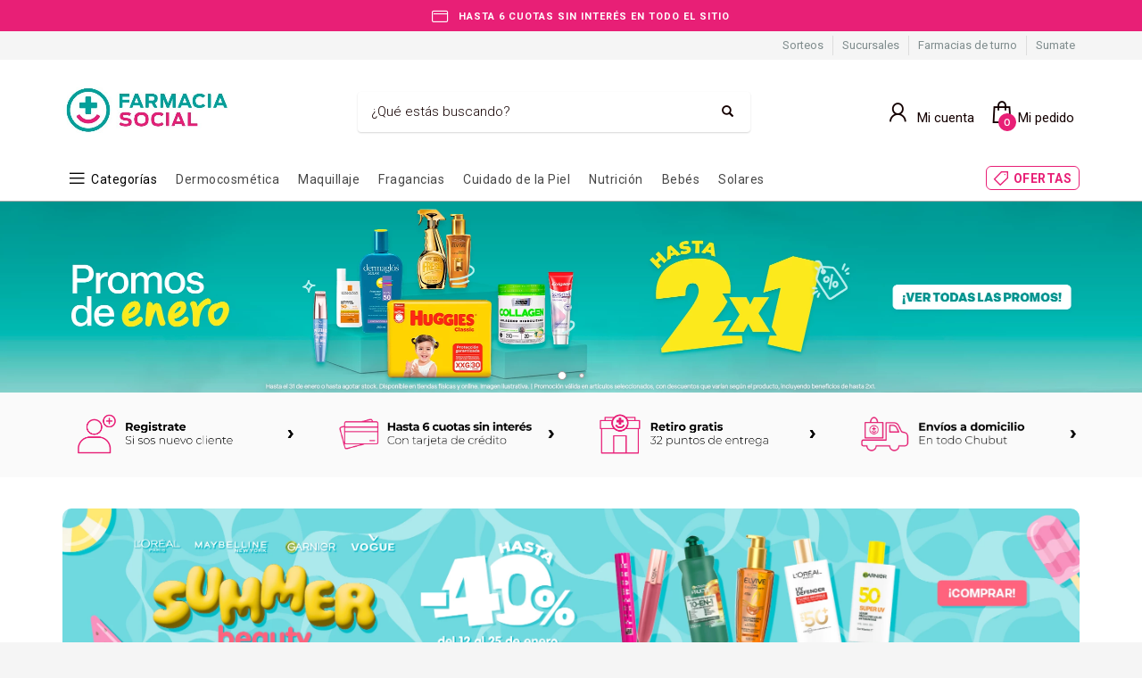

--- FILE ---
content_type: text/html; charset=utf-8
request_url: https://www.farmaciasocial.com.ar/
body_size: 15883
content:



<!DOCTYPE html>

<html lang="es" class="no-js">
<head>
    
    <meta http-equiv="content-type" content="text/html; charset=utf-8" />
    <!--[if IE]><meta http-equiv='X-UA-Compatible' content='IE=edge,chrome=1'><![endif]-->
    <meta name="viewport" content="width=device-width,initial-scale=1.0,maximum-scale=1">

    <title>Farmacia Social</title>
    <meta name="theme-color" content="#7f8c8d">
    <meta itemprop="name" content="Farmacia Social">
    <meta property="og:title" content="Farmacia Social" />
    


        <meta name="description" content="Aprovech&#xE1; nuestras promociones online y cuotas sin inter&#xE9;s. Retir&#xE1; en nuestras sucursales f&#xED;sicas o te la enviamos.&#xD;&#xA;&#xD;&#xA;&#xA1;Entr&#xE1; ahora a farmaciasocial.com!">
        <meta itemprop="description" content="Aprovech&#xE1; nuestras promociones online y cuotas sin inter&#xE9;s. Retir&#xE1; en nuestras sucursales f&#xED;sicas o te la enviamos.&#xD;&#xA;&#xD;&#xA;&#xA1;Entr&#xE1; ahora a farmaciasocial.com!">
        <meta property="og:description" content="Aprovech&#xE1; nuestras promociones online y cuotas sin inter&#xE9;s. Retir&#xE1; en nuestras sucursales f&#xED;sicas o te la enviamos.&#xD;&#xA;&#xD;&#xA;&#xA1;Entr&#xE1; ahora a farmaciasocial.com!" />

    <link rel="author" href="https://www.farmaciasocial.com.ar" />
    
    <link rel="canonical" href="https://www.farmaciasocial.com.ar/" />
    <link rel="preconnect" href="https://fonts.gstatic.com">
    <link rel="preconnect" href="https://cdn.batitienda.com">
    
    
    <meta property="og:locale" content="es" />
    <meta property="og:type" content="website" />
    <meta property="og:site_name" content="Farmacia Social" />
    <meta property="og:url" content="https://www.farmaciasocial.com.ar/" />
    

    

    



    <link rel="icon" type="image/png"
          href="https://cdn.batitienda.com/baticloud/images/favicon_asset_f22ecc8c66574667be129eaf8de2eb24_638581965181182608_0_t.jpg" sizes="16x16">
    <!-- reuse same icon for Safari -->
    <link rel="apple-touch-icon" sizes="72x72" href="https://cdn.batitienda.com/baticloud/images/favicon_asset_f22ecc8c66574667be129eaf8de2eb24_638581965181182608_0_m.jpg">
    <link rel="apple-touch-icon" sizes="144x144" href="https://cdn.batitienda.com/baticloud/images/favicon_asset_f22ecc8c66574667be129eaf8de2eb24_638581965181182608_0_m.jpg">

        <meta property="og:image" content="https://cdn.batitienda.com/baticloud/images/header_asset_020cb91fe4a54971a7ee9d7da73fd360_638575886267233969_0_m.jpg" />
        <meta itemprop="image" content="https://cdn.batitienda.com/baticloud/images/header_asset_020cb91fe4a54971a7ee9d7da73fd360_638575886267233969_0_m.jpg" />
 
    
        <link rel="stylesheet" href="/styles/critical.css?v=2.0.0.4" type="text/css"> 
        <link rel="stylesheet" href="/styles/important.css?v=2.0.0.4" type="text/css"> 
        <link rel="stylesheet" href="/css/custom-asbestos.css?v=2.0.0.4" type="text/css">
        <link rel="stylesheet" href="/css/custom-post.css?v=2.0.0.4" type="text/css">
        <link rel="stylesheet" href="/fonts/deferred.css?v=2.0.0.4" type="text/css"  as="style" media="none" onload="if (media != 'all')media = 'all'"/>
        
        <link  rel="stylesheet" href="/lib/pickup_Finder/locals.css?v=2.0.0.4" type="text/css"  as="style" media="none" onload="if (media != 'all')media = 'all'"/>
    
        <link rel="stylesheet" href="/styles/plugins.css?v=2.0.0.4" type="text/css" as="style" media="none" onload="if (media != 'all')media = 'all'">
    
    
    
    <link rel="stylesheet" href="/fonts/line-awesome-1.3.0/css/line-awesome.min.css" type="text/css" as="style" media="none" onload="if (media != 'all')media = 'all'">
    <link rel="stylesheet" href="https://cdnjs.cloudflare.com/ajax/libs/line-awesome/1.3.0/font-awesome-line-awesome/css/all.min.css" type="text/css"  as="style" media="none" onload="if (media != 'all')media = 'all'">
    <link href="https://fonts.googleapis.com/css2?family=Roboto:ital,wght@0,300;0,400;0,700;1,300;1,400;1,700&display=swap" rel="stylesheet" type="text/css" as="style" media="none" onload="if (media != 'all')media = 'all'">

    

    

        <script src="/scripts/critical.js?v=2.0.0.4"></script>
        
        <script src="/scripts/plugins.js?v=2.0.0.4"></script>
        
        <script src="/scripts/skynet.js?v=2.0.0.4"></script>

    
    
    
        <script defer src="/scripts/plugins/sliders.js"></script>
        
    
    
        <script src="/scripts/plugins/validation.js"></script>
    
    
        <div id="__eventDispatcher"></div>    
        <script>
            
            var eventDispatcher = null;
            var windowLoaded = false;
            var events = [];
            var dispatchedCustomEvents = [];
            
            function createCustomEvent(eventName, detail) {
                return new CustomEvent(eventName, {
                    bubbles: true,
                    cancelable: true,
                    composed: false,
                    detail: { 
                        id: generateGUID(),
                        payload:  detail
                    }
                });
            }
                
            function addAndDispatchEvent(eventName, eventData) {
                    
                let newEvent = createCustomEvent(eventName, eventData);
            
                // Only dispatch the event if window's load event has already been fired
                if (windowLoaded) {
                    dispatchCustomEvent(newEvent);
                }
                else {
                    events.push(newEvent);    
                }
            }
                
            function dispatchCustomEvent(eventName) {
                if (eventDispatcher == null) {
                    eventDispatcher = document.getElementById('__eventDispatcher');
                }
            
                if (eventDispatcher == null) {
                    console.error(
                        '__eventDispatcher is not present. Events will not be fired.'
                    );
            
                    return;
                }
            
                eventDispatcher.dispatchEvent(eventName);
            }
            
            function getDispatchedCustomEvents()
            {
                return dispatchedCustomEvents;
            }
            
            function listCustomEvents() {
                return [
                    {
                        name: 'Event_Product_ListFetched',
                        once: false
                    },
                    {
                        //name: 'productDetailAccessed',
                        name: 'Event_Product_DetailFetched',
                        once: false,
                    },
                    {
                        //name: 'cartSummaryAccessed',
                        name: 'Event_Cart_SummaryFetched',
                        once: false,
                    },
                    {
                        //name: 'orderPlacedEvent',
                        name: 'Event_Order_OrderPlaced',
                        once: true,
                    },  
                    {
                        //name: 'orderConfirmedEvent',
                        name: 'Event_Order_OrderConfirmed',
                        once: true,
                    },
                    {
                        //name: 'customerNavigationEvent',
                        name: 'Event_Customer_Browsing',
                        once: true,
                    },
                    {
                        //name: 'cartItemAddedEvent',
                        name: 'Event_Cart_ItemAdded',
                        once: false,
                    },
                    {
                        name: 'Event_Checkout_Login',
                        once: true,
                    },
                    {
                        //name: 'checkoutInitiatedEvent',
                        name: 'Event_Checkout_Init',
                        once: true,
                    },
                    {
                        //name: 'shippingMethodSelected',
                        name: 'Event_Shipping_MethodSelected',
                        once: true,
                    },
                    {
                        //name: 'paymentMethodSelected',
                        name: 'Event_Payment_MethodSelected',
                        once: true,
                    }
                ];
            }
            
            function writeEventsToConsole() {
                document
                    .getElementById('__eventDispatcher')
                    .addEventListener('Event_Product_DetailFetched', (event) => {
                        console.log(event);
                    });
            
                document
                    .getElementById('__eventDispatcher')
                    .addEventListener('Event_Cart_SummaryFetched', (event) => {
                        console.log(event);
                    });
            
                document
                    .getElementById('__eventDispatcher')
                    .addEventListener('Event_Order_OrderPlaced', (event) => {
                        console.log(event);
                    });
            
                document
                    .getElementById('__eventDispatcher')
                    .addEventListener('Event_Order_OrderConfirmed', (event) => {
                        console.log(event);
                    });
            
                document
                    .getElementById('__eventDispatcher')
                    .addEventListener('Event_Customer_Browsing', (event) => {
                        console.log(event);
                    });
                
                document
                    .getElementById('__eventDispatcher')
                    .addEventListener('Event_Cart_ItemAdded', (event) => {
                        console.log(event);
                    }); 
                
                document
                    .getElementById('__eventDispatcher')
                    .addEventListener('Event_Checkout_Login', (event) => {
                        console.log(event);
                    });
                
                document
                    .getElementById('__eventDispatcher')
                    .addEventListener('Event_Checkout_Init', (event) => {
                        console.log(event);
                    });
                
                document
                        .getElementById('__eventDispatcher')
                        .addEventListener('Event_Shipping_MethodSelected', (event) => {
                            console.log(event);
                        });
                
                document
                        .getElementById('__eventDispatcher')
                        .addEventListener('Event_Payment_MethodSelected', (event) => {
                            console.log(event);
                        });
                document
                        .getElementById('__eventDispatcher')
                        .addEventListener('Event_Product_ListFetched', (event) => {
                            console.log(event);
                        });
            }
            
            //------------
            //Login cliente
            //Registro cliente
            //Logout
            //Newsletter
            //AddToCart
            //------------
            
            
            
            //Add customer event.
            addAndDispatchEvent('Event_Customer_Browsing', {"a":null});
             
            
             window.addEventListener('load', function () {
                windowLoaded = true;
                while(events.length > 0) {
                    let eventToDispatch = events.shift();
                    dispatchCustomEvent(eventToDispatch);
                    dispatchedCustomEvents.push(eventToDispatch);
                }
                
            });
             
             function generateGUID() {
                 return 'xxxxxxxx-xxxx-4xxx-yxxx-xxxxxxxxxxxx'.replace(/[xy]/g, function(c) {
                     var r = Math.random() * 16 | 0,
                         v = c == 'x' ? r : (r & 0x3 | 0x8);
                     return v.toString(16);
                 });
             }
             
        </script>
    
    
    <script src="/scripts/init.js?v=2.0.0.4"></script>

<link rel="stylesheet" href="https://cdnjs.cloudflare.com/ajax/libs/font-awesome/6.3.0/css/brands.min.css" integrity="sha512-L+sMmtHht2t5phORf0xXFdTC0rSlML1XcraLTrABli/0MMMylsJi3XA23ReVQkZ7jLkOEIMicWGItyK4CAt2Xw==" crossorigin="anonymous" referrerpolicy="no-referrer" />	<style>:root {
  --custom_preheader_bg: #E81F76;
  --custom_preheader_color: #ffffff;
  --custom_menu_color: #000000;
  --custom_color1_bg: #E81F76;
  --custom_color1_color: #ffffff;
  --custom_color2_bg: #E81F76;
  --custom_color2_color: #ffffff;
  --custom_font1: 'Roboto', sans-serif;
  --custom_font1_color: #E81F76;
  --custom_font1_bg: #ffffff;
  --custom_footer_bg: #ffffff;
  --custom_footer_color: #000000;
  --custom_footer_top_border_color: #E81F76;
  --cucarda_custom_regalo: url(https://cdn.batitienda.com/baticloud/images/section_picture_48eba6d32ab045ba8fe740b2c1c886e8_638793190204974100_0_t.webp); /*clase: regalo*/
  --cucarda_custom_1: url(https://cdn.batitienda.com/baticloud/images/section_picture_6c1b4381b83d4c8a8e06cfe68cccdf01_638793191115027973_0_t.webp); /*sorteo*/;
  --cucarda_custom_2: url(https://cdn.batitienda.com/baticloud/images/section_picture_9b028ff0036c483e98e1027fa45196d6_638798750643576303_0_t.webp); /*regalo compra x 2 uni */;
  --cucarda_custom_3: url(https://cdn.batitienda.com/baticloud/images/section_picture_fb49c9ff5cbc4ee09f71765d2d2caee4_638798783262478253_0_t.webp); /*hotsale */;
  /*--cucarda_custom_4: url(https://cdn.batitienda.com/baticloud/images/section_picture_b0ba14c397ab434d9d301a18d232e2a6_638657987869247310_0_t.webp); /*nombre de referencia */;
  /*--cucarda_custom_5: url(https://cdn.batitienda.com/baticloud/images/section_picture_b0ba14c397ab434d9d301a18d232e2a6_638657987869247310_0_t.webp); /*nombre de referencia */;

}
.mercadopago-cards-small .title:after {
    content: "Hasta 6 cuotas sin interés";
}
.shipping-method.shipping-pickup .title:after {
    content: "Retirá por farmacia sin costo";
}
.shipping-method.shipping-delivery .title:after {
    content: "Envíos a domicilio";
}
html,body,h1,h2,h3,h4,h5,h6,span,div,a,b,
strong,input, button, select, textarea,
.main-nav ul li a,.main-nav>ul>li>a,h2.tbk__title{
    font-family:  var(--custom_font1);
}

/* PRE-HEADER styles */
.pre-header{background: var(--custom_preheader_bg);color:var(--custom_preheader_color);padding:0;line-height:normal;min-height:35px;overflow:hidden;}
.pre-header span{font-size:13px;background:none;}
.pre-header .pre-header_boxitem{display:flex;height:28px;justify-content: center;align-items: center;}
.pre-header .pre-header_boxitem a{color:var(--custom_preheader_color)}
.pre-header .pre-header_boxitem i{font-size:21px;margin-top:-3px}
.pre-header .pre-header_boxitem b{font-size:11px;font-weight:600;display:inline-block;vertical-align:text-bottom;margin-left:5px;}
.pre-header .pre-header_boxitem label {border-width:1px; border-style:solid;border-radius:50%;width:22px;height:22px;padding:2px 0 0 2px;text-align:center;margin:0 5px 0 0}
@media(max-width:768px){.pre-header .slick-track{display:flex;justify-content:center;align-items:center;}}

/* header */
.site-header .site-logo img {
  	max-height:70px;
    margin:10px 0;
}
.site-header.style2 .kl-header-toptext > a.phone1 > span:last-child,
.site-header.style2 .kl-header-toptext > a.phone2 > span:last-child,
.site-header.style2 .kl-header-toptext > a.email1 > span:last-child,
.site-header.style2 .kl-header-toptext > a.email2 > span:last-child{
display:none;
}
.breadcrumb {
    margin-bottom: 0px;
}

/* fichas productos */
.zn_badge_sale,
.zn_badge_new{
	display:none!important;
}
.payment-method .title span, 
.shipping-method .title span{
	display:none;
}

/* colores de las cucardas */
.promotion_label.dis_5 .promotion_label-short,
.promotion_label.dis_5 .promotion_label-long,
.promotion_label.dis_5 .discount-circle.range-1  {
    color:#ffffff;
	background:var(--custom_color2_bg);
}
.promotion_label.dis_10 .promotion_label-short,
.promotion_label.dis_10 .promotion_label-long,
.promotion_label.dis_15 .promotion_label-short,
.promotion_label.dis_15 .promotion_label-long,
.discount-circle.range-1  {
    color:#ffffff;
	background:var(--custom_color2_bg);
}
.promotion_label.dis_20 .promotion_label-short,
.promotion_label.dis_20 .promotion_label-long,
.promotion_label.dis_25 .promotion_label-short,
.promotion_label.dis_25 .promotion_label-long,
.discount-circle.range-2 {
    color:#ffffff;
	background:var(--custom_color2_bg);
}
.promotion_label.dis_30 .promotion_label-short,
.promotion_label.dis_30 .promotion_label-long,
.promotion_label.dis_35 .promotion_label-short,
.promotion_label.dis_35 .promotion_label-long,
.discount-circle.range-3 {
	color:#ffffff;
    background:var(--custom_color2_bg);
}
.promotion_label.dis_40 .promotion_label-short,
.promotion_label.dis_40 .promotion_label-long,
.promotion_label.dis_45 .promotion_label-short,
.promotion_label.dis_45 .promotion_label-long,
.discount-circle.range-4 {
	color:#ffffff;
    background:var(--custom_color2_bg);
}
.promotion_label.dis_50 .promotion_label-short,
.promotion_label.dis_50 .promotion_label-long,
.discount-circle.range-5 {
	color:#ffffff;
    background:var(--custom_color2_bg);
}
.promotion_label.get_x_pay_y.get_2 .promotion_label-short,
.promotion_label.get_x_pay_y.get_2 .promotion_label-long {
	color:#ffffff;
    background:var(--custom_color2_bg);
}
.promotion_label.get_x_pay_y.get_3 .promotion_label-short,
.promotion_label.get_x_pay_y.get_3 .promotion_label-long {
	color:#ffffff;
    background:var(--custom_color2_bg);
}
.promotion_label.get_x_pay_y.get_4 .promotion_label-short,
.promotion_label.get_x_pay_y.get_4 .promotion_label-long {
	color:#ffffff;
    background:var(--custom_color2_bg);
}
.promotion_label.discount_on_second .promotion_label-short,
.promotion_label.discount_on_second .promotion_label-long {
	color:#ffffff;
    background:var(--custom_color2_bg);
}
/* NEWSLETTER FOOTER */
.form-newsletter-section_container.horizontal{
	padding:40px 0;
    border-top: 2px solid #f2f2f2;
    background: #ffffff;
}
.form-newsletter-section_container.horizontal h2.tbk__title{
	font-size:30px;
  	font-weight:500;
  	max-width:400px;
  	line-height:30px;
  	text-align:left !important;
    color: #333!important; 
}
.form-newsletter-section_container .form-newsletter-section__form .form-newsletter-section__btn-submit,
.form-newsletter-section_container .form-newsletter-section__form .form-newsletter-section__btn-submit:active,
.form-newsletter-section_container .form-newsletter-section__form .form-newsletter-section__btn-submit:hover,
.form-newsletter-section_container .form-newsletter-section__form .form-newsletter-section__btn-submit:visited{
	background:var(--custom_color2_bg);
  	border-color:var(--custom_color2_bg);
    margin-left: 10px;
    border-radius: 8px;
}
.form-newsletter-section__input-name, 
.form-newsletter-section__input-email {
    margin-left: 10px;
    border-radius: 8px;
  	font-weight: normal;
}
@media (max-width: 768px){
    .form-newsletter-section_container .form-newsletter-section__form .form-newsletter-section__btn-submit,
    .form-newsletter-section_container .form-newsletter-section__form .form-newsletter-section__btn-submit:active,
    .form-newsletter-section_container .form-newsletter-section__form .form-newsletter-section__btn-submit:hover,
    .form-newsletter-section_container .form-newsletter-section__form .form-newsletter-section__btn-submit:visited{
        margin-left: 0;
    }
    .form-newsletter-section__input-name, 
    .form-newsletter-section__input-email {
        margin-left: 0;
    }
}
/* footer */
#footer {
  background-color: var(--custom_footer_bg) !important;
  color: var(--custom_footer_color) !important;
  /*border-top-color: var(--custom_footer_top_border_color) !important;*/
}
#footer .m_title{
  	color: var(--custom_footer_color) !important;
}
#footer .footer-flex.footer-bottom-row {
  	align-items: flex-start;
}
#footer .footer-flex.footer-bottom-row .footer-flex {
  	max-width:525px;
}
#footer .footer-flex.footer-bottom-row .footer-seals-row {
	justify-content: flex-end;
}
/* picture grid */
.product-rotator-style .img-container-link {
    background-color: #fff;
    box-shadow: 0 1px 2px 0 rgb(0 0 0 / 16%);
    border-radius: 4px;
    border: 1px solid transparent;
    padding: 20px;
}

/* list menu nav button */
.main-nav>ul>li:nth-child(1)>a,
.main-nav>ul>li:last-child>a{
	padding-left:32px;
}
.main-nav>ul>li:nth-child(1)>a:before,
.main-nav>ul>li:last-child>a:before{
    position: absolute;
    margin: 0;
    font-family: 'Font Awesome 5 Free';
    font-weight: 900;
    -moz-osx-font-smoothing: grayscale;
    -webkit-font-smoothing: antialiased;
    display: block;
    font-style: normal;
    font-variant: normal;
    text-rendering: auto;
    line-height: 1;
    font-size: 22px;
    background: none !important;
    opacity: 1;
    height: auto;
    width: auto;
    z-index: 5;
    transform: none;
    top: 6px;
  	left:5px;
  	bottom:auto;
  	margin:0 !important;
}
.main-nav>ul>li:nth-child(1)>a:before{
    content: "\f0c9";
}
.main-nav>ul>li:nth-child(1)>a,
.main-nav>ul>li:nth-child(1)>a:hover,
.main-nav>ul>li:nth-child(1)>a:active{
    color:var(--custom_menu_color) !important;
}
/*2x1 nav button*/
.main-nav>ul>li:last-child{
    margin: 0 0 0 auto;
}
.main-nav>ul>li:last-child>a:before{
    content: "\f02b";
    top:2px;
}
.main-nav>ul>li:last-child>a,
.main-nav>ul>li:last-child>a:hover{
    background: transparent;
    color: var(--custom_color2_bg) !important;
    font-weight: 600;
    border: 1px solid var(--custom_color2_bg);
    border-radius: 6px;
    padding: 6px 8px 5px 30px !important;
    line-height: 1;
}
.main-nav .hg_mega_container li a.zn_mega_title, 
.main-nav div.hg_mega_container ul li:last-child>a.zn_mega_title,
.main-nav>ul>li>a{
	text-transform: inherit;
}
#menu-main-menu .hg_mega_container li:last-child a{
  font-weight: bold !important;
}

#FullContent .product-page:after{
	content: '- IMAGEN DE CARÁCTER ILUSTRATIVO -';
	display:block;
  	padding:5px 0px 5px 75px;
  	background: #efefef;
  	color: #666666;
  	font-size:10px;
  	text-align:center;
  	border-radius:5px;
  	margin:5px 0 5px 0px;
}

/***** tik tok *******/
  .site-header .social-icons.topnav.sc--clean>li>a.icon-youtube,
  .social-icons li a.icon-youtube{
    -moz-osx-font-smoothing: grayscale;
    -webkit-font-smoothing: antialiased;
    display: var(--fa-display,inline-block);
    font-style: normal;
    font-variant: normal;
    line-height: 1;
    text-rendering: auto;
    font-family: "Font Awesome 6 Brands";
    text-align: center;
    width: 30px;
    font-weight: 400;
    font-size: 16px;
  }
  .site-header .social-icons.topnav.sc--clean>li>a.icon-youtube:before,
  .social-icons li a.icon-youtube:before{
    box-sizing: border-box;
    content: "\e07b";
    font-family: 'Font Awesome 6 Brands';
    font-weight: 400;
    font-size:16px;
  }

/*************************************************************************************/
/********** segundo pre header *******************************************************/
/*************************************************************************************/
.pre-header-second{

}
.pre-header-second > .pre-header-second_container{
    display: flex;
    justify-content: flex-end;
  	width:100%;
  	margin: 0 auto;
}
@media (min-width: 768px) {
	.pre-header-second > .pre-header-second_container {
    	width: 750px;
  	}
}
@media (min-width: 992px) {
	.pre-header-second > .pre-header-second_container {
    	width: 970px;
  	}
}
@media (min-width: 1200px) {
	.pre-header-second > .pre-header-second_container {
    	width: 1170px;
  	}
}
.pre-header-second > .pre-header-second_container > .pre-header-second_link{
  	border-right:1px solid #ddd;
  	margin:5px 10px 5px 0;
  	padding-right:10px;
}
.pre-header-second > .pre-header-second_container > .pre-header-second_link:last-child{
	padding-right:20px;
  	margin-right:0;
  	border-right:none;
}
body.checkout-page .pre-header-second{
  display:none !important
}
@media (max-width: 767px) {
    .hasLogoImage .site-header.style2 .site-logo a{
		padding-top:0;
    }
}


  /********** paleta de color - inicio *************************************************/
  
  .tcolor, .product-list-item:hover .kw-details-title, .kl-page ul.products li.product .product-list-item:hover .kw-details-title, .color-styled,
  .checkout-page h4 .gordon_link{
      color: var(--custom_font1_color) !important;
  }
  .cart-container > .widget_shopping_cart_content .checkout,.sc-infopop__btn,.m_title,.smallm_title,.circle_title,.zn_text_box-title--style1,.feature_box .title,.services_box--classic .services_box__title,.latest_posts.default-style .hoverBorder:hover h6,.latest_posts.style2 ul.posts .title,.recentwork_carousel--1 .recentwork_carousel__crsl-title,.acc--default-style .acc-tgg-button,.acc--style3 .acc-tgg-button:after,.screenshot-box .left-side h3.title,.vertical_tabs.kl-style-1 .tabbable .nav>li.active>a,.services_box_element .box .list li,.shop-latest .tabbable .nav li.active a,.product-list-item:hover .details h3,.product-category .product-list-item:hover h3,.eBlog .itemContainer:not(.featured-post) .post_details .catItemAuthor a,.theHoverBorder:hover,.text-custom,.text-custom-hover:hover,.statbox h4 , #bbpress-forums .bbp-topics li.bbp-body .bbp-topic-title > a,.ib2-text-color-light-theme .ib2-info-message:before,.tbk--color-theme.tbk-symbol--icon .tbk__icon,.pricing-table-element .plan-column .plan-title,.process_steps--style2 .process_steps__step-icon,.vertical_tabs.kl-style-2 .tabbable .nav>li>a:hover,.vertical_tabs.kl-style-2 .tabbable .nav>li.active>a [data-zn_icon]:before,.vertical_tabs.kl-style-2 .tabbable .nav>li>a:hover [data-zn_icon]:before,.services_box--boxed .services_box__fonticon,.services_box--boxed .services_box__list li,.woocommerce ul.product_list_widget li .star-rating,.woocommerce .woocommerce-product-rating .star-rating,body .static-content__infopop .sc-infopop__btn {
      color: var(--custom_font1_color) !important;
  }
  .add-to-cart-buttons button, 
  .add-to-cart-buttons a.button, 
  .btn-flat:hover, 
  .kl-store-page a.button, 
  .kl-store-page a.button:hover, 
  .kl-store-page:not(.checkout-page) button.button, 
  .kl-store-page:not(.checkout-page) button.button:hover, 
  .kl-store-page input.button, 
  .kl-store-page input.button:hover, 
  .kl-store-page input#button, 
  .kl-store-page input#button:hover, 
  .kl-store-page #review_form #submit:hover {
        border: 1px solid var(--custom_font1_color) !important;
        color: var(--custom_color1_color) !important;
        background: var(--custom_font1_color) !important;
  }

  .kl-store-page .cdl-item_quantity .cdl-item_quantity-control > button.button.alt,
  .cdl-item_footer-action a.button.alt, 
  .kl-store-page .cdl-item_footer-action a.button.alt,
  .kl-store-page a.button.alt,
  .kl-store-page a.button.alt:hover{
    border-color:  transparent !important;
    background: transparent !important;
    color: var(--custom_font1_color) !important;
  }
  .product-list-item .add-to-cart-buttons.on-list button > i{
        display:none;
  }
  .kl-store-page #respond input#submit.alt:hover, 
  .kl-store-page button.button.alt:hover, 
  .kl-store-page input.button.alt:hover,
  #FullContent #variantselector-container .add-to-cart-buttons .button.alt,
  #FullContent #variantselector-container .add-to-cart-buttons .button.alt:hover
  {
      border-color:  var(--custom_font1_color) !important;
      background: transparent !important;
      color: var(--custom_font1_color) !important;
  }
.add-to-cart-buttons button.checkout-finish, 
    .kl-store-page .wc-proceed-to-checkout > .checkout-button,
    .add-to-cart-buttons button.checkout-finish:hover, 
    .kl-store-page .wc-proceed-to-checkout > .checkout-button:hover,
    .btn-fullcolor,
    .kl-store-page button.button.big-button-center,
    .kl-store-page button.button.big-button-center:hover,
	#content-msg .btn-primary,
	#content-msg .btn-primary:hover{
        border: 1px solid var(--custom_color1_bg) !important;
        color: var(--custom_color1_color) !important;
        background: var(--custom_color1_bg) !important;
    }
  .product-list-item .add-to-cart-buttons.on-list button, 
  .product-list-item .add-to-cart-buttons.on-list .button,
  .product-list-item .add-to-cart-buttons.on-list button:hover, 
  .product-list-item .add-to-cart-buttons.on-list .button:hover{
      border-color: var(--custom_font1_color) !important;
      background: var(--custom_font1_color) !important;
      color: var(--custom_font1_bg) !important;
  }
  /*************************************************************************************/
  /********** paleta de color - fin ****************************************************/
  /*************************************************************************************/


.pre-footer {
	border-top: 2px solid #cccccc;
  	background: #ffffff;
    margin: auto 0 0 0;
    position: relative;
  	color: #000000;
  	padding:40px 0 0 0;
}
.pre-footer * {
	color: #000000 !important;
}
.pre-footer .m_title{
  	font-weight: bold;
  	line-height: 1.4;
  	font-size: 14px;
    text-shadow: none;
}
.pre-footer .menu{
    margin: 0;
    padding: 0;
    list-style: none;
}
.pre-footer .footer-col-info > span{
    display: block;
}
.pre-footer a{
  	z-index: 500;
    padding-right: 10px;
}
.pre-footer .social-icons{
    margin: 0;
    padding: 0;
    float: none;
}
.pre-footer .social-icons li a{
	color: #000000;
}
.pre-footer .container{
  	border-bottom: 1px solid #e9e9e9;
    padding-bottom: 20px;
}
#footer .footer-seals_item{
	margin:0 0 0 20px;
}
#footer .footer-seals-row{
	justify-content: flex-end;
}
#footer .footer-flex{
	min-width: 500px;
    justify-content: left;
    align-items: baseline;
}
#footer .footer-flex .footer-flex{
    max-width: 630px;
}
.extra-fotter-legal{
	display:none;
}
@media (max-width:480px){
  #footer .footer-flex .footer-flex{
  	    min-width: 200px;
    	width: 80vw;
  }
  #footer .footer-flex .footer-flex .footer-logo-flex {
      	margin: 0 auto;
    	width: 100px;
  }
  #footer .footer-flex .footer-flex .footer-copyright-flex {
      	margin: 0 20px 20px 20px;
    	white-space: break-spaces;
    	width: 80vw;
    	text-align: center;
  }
  #footer .footer-flex .footer-seals-row{
  		width: 90vw;
    	justify-content: center;
  }
}

/*Custom label on productos cards from discount promotion*/
.product-list-item > .promotion_container,
.promotion_container{
  	display: flex;
    justify-content: flex-start;
    flex-direction: row;
  	position: relative;
  	height:auto;
}
.product-list-item > .promotion_container{
	height:0;
}
.promotion_label{
	width:100%;
}
#AltColumn .promotion_container{
  	margin-bottom: 0px;
}
@media (max-width:768px) {
  #AltColumn .promotion_container {
      margin-bottom: 0;
  }
}
/*cybermonday cucarda*/
.promotion_label.cybermonday{
    overflow: visible;
    position: absolute;
    z-index: 9;
}
.promotion_label.cybermonday:before{
	content: url(https://cdn.batitienda.com/baticloud/images/section_picture_b0ba14c397ab434d9d301a18d232e2a6_638657987869247310_0_t.webp);
    width: auto;
    height: auto;
    position: absolute;
    top: -10px;
    left: 10px;
}
.promotion_label.has-long.cybermonday .promotion_label-short,
.promotion_label.cybermonday .promotion_label-short{
	margin-right:10px;
}
#AltColumn .promotion_label.cybermonday{
	position:relative;
}
#AltColumn .promotion_label.cybermonday:before {
  	top: -3px;
  	left: auto;
  	right: 0;
}
@media (max-width:768px) {
  #AltColumn .promotion_label.cybermonday{
  		position:relative;
    	height:auto;
  }
  #AltColumn .promotion_label.cybermonday:before{
        top: 0;
    	right: 0;
    	left: 0;
    	position: relative;
	}
}
  /*********** Custom label on productos cards from discount promotion ***************/
  .product-list-item > .promotion_container,
  .promotion_container{
        display: flex;
        justify-content: flex-start;
        flex-direction: row;
        position: relative;
        height:auto;
  }
  .product-list-item > .promotion_container{
      height:0;
  }
  .promotion_label{
      width:100%;
  }
  .promotion_label[class*="cucarda_custom_"]{
      overflow: visible;
      position: absolute;
      z-index: 9;
  }
  .promotion_label[class*="cucarda_custom_"]:before{
      width: auto;
      height: auto;
      position: absolute;
      top: -10px;
      left: 10px;
  }
  .promotion_label.has-long[class*="cucarda_custom_"] .promotion_label-short,
  .promotion_label[class*="cucarda_custom_"] .promotion_label-short{
      margin-right:10px;
  }
  #AltColumn .promotion_container{
        margin-bottom: 0px;
  }
  #AltColumn .promotion_label[class*="cucarda_custom_"]{
      position:relative;
  }
  #AltColumn .promotion_label[class*="cucarda_custom_"]:before {
        top: -3px;
        left: auto;
        right: 0;
  }
  @media (max-width:768px) {
    #AltColumn .promotion_container {
        margin-bottom: 0;
    }
    #AltColumn .promotion_label[class*="cucarda_custom_"]{
            position:relative;
          height:auto;
    }
    #AltColumn .promotion_label[class*="cucarda_custom_"]:before{
          top: 0;
          right: 0;
          left: 0;
          position: relative;
      }
  }
  .cdl-item_promotion .promotion_label[class*="cucarda_custom_"]:before{
    display: block;
    position: relative;
  }
  .promotion_label.cucarda_custom_1:before{
    content: var(--cucarda_custom_1, "");
  }
  .promotion_label.cucarda_custom_2:before{
    content: var(--cucarda_custom_2, "");
  }
  .promotion_label.cucarda_custom_3:before{
    content: var(--cucarda_custom_3, "");
  }
  .promotion_label.cucarda_custom_4:before{
    content: var(--cucarda_custom_4, "");
  }
  .promotion_label.cucarda_custom_5:before{
    content: var(--cucarda_custom_5, "");
  }

/*regalo por compra cucarda (legacy)*/
.promotion_label.regalo{
    overflow: visible;
    position: absolute;
    z-index: 9;
}
.promotion_label.regalo:before{
	/*content: url(https://cdn.batitienda.com/baticloud/images/section_picture_4ab2a7b03a0444b8972c9b598cfd0402_638728041720131020_0_t.webp);*/
    content: var(--cucarda_custom_regalo, "");
    width: auto;
    height: auto;
    position: absolute;
    top: -10px;
    left: 10px;
}
.promotion_label.has-long.regalo .promotion_label-short,
.promotion_label.regalo .promotion_label-short{
	margin-right:10px;
}
#AltColumn .promotion_label.regalo{
	position:relative;
}
#AltColumn .promotion_label.regalo:before {
  	top: -3px;
  	left: auto;
  	right: 0;
}
@media (max-width:768px) {
  #AltColumn .promotion_label.regalo{
  		position:relative;
    	height:auto;
  }
  #AltColumn .promotion_label.regalo:before{
        top: 0;
    	right: 0;
    	left: 0;
    	position: relative;
	}
}

/*rotador derecho*/

.featured-product-style_right .featured-products-style .shop-latest .spp-products-rows > .row.flex-center{
    flex-direction: row-reverse;
}</style>
    <style>
        
        .site-header {
            position: relative
        }
        
        #zn-res-menu.zn-menu-visible  ul.hg_mega_container
        {
            overflow-y: scroll !important;
        }
        
        img.lazyload:not([src]) {
            visibility: hidden; 
            /*background-image: url('[data-uri]');*/
        }
        
                    
    </style>
    
   <style>
    #maintenance_overlay { text-align: center; padding: 5%; font: 20px Helvetica, sans-serif; color: #333; position: absolute;
                                                                                                            background-color: #fafafa;
                                                                                                            width: 100%;
                                                                                                            height: 100vh;
                                                                                                            top: 0;
                                                                                                            left: 0;
                                                                                                            z-index: 9998;
                                                                                                            display: block;
                                                                                                            overflow-y: hidden;
                                                                                                            overflow-x: hidden;}
      #maintenance_overlay h1 { font-size: 50px; text-align: center; margin-bottom: 60px; }
      #maintenance_overlay article { display: block; text-align: center; width:80%; max-width: 650px; margin: 0 auto; }
      #maintenance_overlay a { color: #dc8100; text-decoration: none; }
      #maintenance_overlay a:hover { color: #333; text-decoration: none; }
      #maintenance_logo_container { margin-bottom: 40px;}
      #maintenance_image_container { margin-top: 20px;}
   </style>
   
   <script>
           
       function goToMaintenance(options)
       {
           if(!options) { options = {}; }
           
           if (options.validTo != null)
           {
               let validToDate = new Date(options.validTo); 
               let currentDate = new Date('2026-01-20 21:27'); 
               
               if (validToDate < currentDate) return;
               
               let ms = (validToDate.getTime() - currentDate.getTime()) + 4000;
               
               if (ms < 2147483) {
                   setTimeout(function (){ location.reload(true); }, ms);
               }
           }
           
           let overlay = jQuery('<div id="maintenance_overlay" style="display: none"><div id="maintenance_logo_container"></div><article><h1></h1><div id="maintenance_description"><p></p><p>&mdash;</p></div></article><div id="maintenance_image_container"></div></div>')        
           
           jQuery('h1', overlay).html(options.title || 'Ya volvemos!');
           jQuery('#maintenance_description p:first', overlay).html(options.description || 'Lamentamos el inconveniente pero estamos realizando tareas de mantenimiento en este momento. Volveremos muy pronto!');
           jQuery('#maintenance_description p:last', overlay).html(options.owner || '&mdash; Tiendastic.com');
           
           if (options.logoSrc != null)
           {
               let logo = jQuery('<img id="maintenance_logo"/>');    
               logo.attr('src', options.logoSrc);
               logo.appendTo(jQuery('#maintenance_logo_container', overlay));
           }
   
           if (options.imageSrc != null)
           {
               let image = jQuery('<img id="maintenance_image"/>');    
               image.attr('src', options.imageSrc);
               image.appendTo(jQuery('#maintenance_image_container', overlay));
           }
           
           if (options.backgroundColor != null)
           {
               overlay.css('background-color', options.backgroundColor);    
           }
           
           if (options.fontColor != null)
           {
               overlay.css('color', options.fontColor);    
           }
           
           jQuery('body').empty();
           overlay.appendTo('body');
           
           overlay.show();
       }
       
   </script>
</head>

<body class="
              
              hasSpecialLinkHeader
              hasLogoImage
              _HEADER_STYLE_2">



    <div class="pre-header">
   <span>
     <div class="pre-header_boxitem">
      <i class="fa fa-shipping-fast"></i>
      <b>ENVÍOS GRATIS EN COMPRAS A PARTIR DE $70.000</b>
       </div>
  </span>
  <span>
    <div class="pre-header_boxitem">
      <i class="far fa-credit-card"></i>
    <b>HASTA 6 CUOTAS SIN INTERÉS EN TODO EL SITIO</b>
    </div>
  </span>
</div>
<div class="pre-header-second">
  <div class="pre-header-second_container">
    <a href="/p/sorteos" target="_self" class="pre-header-second_link">Sorteos</a>
  	<a href="/p/sucursales" target="_self" class="pre-header-second_link sucursales-show-map">Sucursales</a>
    <a href="/p/farmacias-de-turno" target="_self" class="pre-header-second_link">Farmacias de turno</a>
  	<a href="/p/sumate" target="_self" class="pre-header-second_link">Sumate</a>
  </div>
</div>



    
     <!--de aca -->
<div id="loader-wrapper" class="loaded">
    <div id="loader"></div>
    <div class="loader-section section-left"></div>
    <div class="loader-section section-right"></div>
</div>
<!--aca -->
<!--aca -->


    <!-- Page Wrapper -->
    <div id="page_wrapper">


        

        <div manual
             ajaxGet="/design/get/header"
             preAjaxCode="scrollBodyTo('#headerContainer');"
                                       id="headerContainer">

            

    <style>


    .site-header.style2 .main-nav>ul>li>a
    {
        color: #474747;
    }

    .site-header.style2 .kl-main-header {
        background-color: rgba(255,255,255,1.00) !important;
        border-bottom-color: rgba(169,169,169,1.00) !important;
    }
    
    .mega-menu-wrapper .mega-menu-container {
        background-color: rgba(255,255,255,1.00) !important;
        border-bottom-color: rgba(169,169,169,1.00) !important;
    }

    .site-header.style2 .topnav>li>a.kl-cart-button span,
    .site-header.style2 .topnav>li>a.kl-cart-button i
    {
        color: #140000 !important;
    }


    .site-header.style2 .topnav>li>a.kl-cart-button i:after {
        background-color: #E81F76;
        color: #ffffff !important;
    }


    .cart-container .buttons .button.wc-forward:hover {
        background-color: #E81F76 !important;
        color: #ffffff !important;
    }
    .zn-res-trigger::after {
        background: #474747 !important;
        box-shadow: 0 8px 0  #474747, 0 16px 0  #474747 !important;
    }

    .site-header.style2 .kl-top-header2 {
        background-color: rgba(255,255,255,1.00) !important;
        color: #140000 !important;
    }

    .site-header.style2 .topnav>li>a,
    .site-header.style2 .kl-header-toptext,
    .site-header .kl-header-toptext a {
        color: #140000 !important;
    }

    .site-header.style2 .header-search .inputbox,
    .site-header.style2 .header-search .inputbox:focus,
    .site-header.style2 .header-search .searchsubmit {
        color: #140000 !important;
    }

    .main-nav > ul > li:hover > a {
        color: #626262 !important;
    }

    .main-nav > ul > li > a:before{
        background-color: #ffffff !important;
    }

    .main-nav .hg_mega_container li a.zn_mega_title,
    .main-nav ul li:hover>.hg_mega_container {
        color: #626262 !important;
        background-color: #ffffff !important;
        font-weight: normal;
    }

    .site-header.style2 .topnav > li > a .header-cart-button_icon {
        font-size: 17px;
    }
    .site-header.style2 .topnav > li > a .header-cart-button_text {
        font-size: 15px;
        font-weight: 400;
        margin-left: 0px;
    }
    .site-header.style2 .topnav > li > a .header-account-button_icon {
        font-size: 19px;
    }
    .site-header.style2 .topnav > li > a .header-account-button_text {
        font-size: 15px;
        font-weight: 400;
        margin: 0 5px 0 4px;
    }
    .site-header.style2 .topnav li.drop .inner {
        color: #242424
    }

    .topnav>li {
        margin-left: 10px;
    }
    .site-header.style2 .bati-preheader  {
       background: #ffffff
    }



    @media (max-width: 767px) {

        .site-header.style2 .kl-main-header {
            background-color: #ffffff !important;
            border-bottom-color: #a9a9a9 !important;
        }

    /*.mega-menu-wrapper .mega-menu-container {
        background-color: rgba(255,255,255,1.00) !important;
        border-bottom-color: rgba(169,169,169,1.00) !important;
    }*/
    
        .site-header.style2 .kl-top-header2 {
            background-color: #ffffff !important;
            color: #140000 !important;
        }
        .site-header.style2 .header-search .inputbox,
        .site-header.style2 .header-search .inputbox:focus {
            color: initial !important;
        }

        .site-header.style2 .topnav > li > a .header-cart-button_icon {

        }
        .site-header.style2 .topnav > li > a .header-cart-button_text {
            display: none;
        }
        .site-header.style2 .topnav > li > a .header-account-button_icon {
            margin-top: 4px;
        }
        .site-header.style2 .topnav > li > a .header-account-button_text {
            display: none;
        }
    }


    </style>
    <style>
        /*Base style header 2*/
        .site-header.style2 .topnav.social-icons {
            float: right;
            top: 5px;
        }

        .site-header.style2 .zn-res-trigger {
            margin-left: 10px;
        }

        .site-header.style2 .zn-res-trigger {
            margin-bottom: 8px;
        }

        .hasLogoImage .site-header.style2 .site-logo a {
            border-color: transparent;
            border-width: 0;
            padding: 10px 0;
        }

        .site-header.style2 .site-logo img {
            height: auto;
            width: auto;
        }

        .site-header.style2 .topnav > li > a > span:last-child {
            margin-right: 6px;
        }

        .site-header.style2 .kl-header-toptext {
            position: relative;
            top: 10px;
            float: right;
            margin-left: 10px;
            margin-right: 5px;
        }
        .site-header.style2 .kl-header-toptext > a {
            margin-left:10px;
        }
        .site-header.style2 .kl-header-toptext > a:first-child {
            margin-left:0;
        }
        .site-header.style2 .kl-header-toptext > a > span > i{
            font-size: 22px;
            position: relative;
            top: 2px;
            right: -2px;
        }  

        .site-header.style2 .header-search .search-container {
            width: 100%;
        }

        .site-header.style2 .header-search .inputbox {
            font-size: 15px;
            text-decoration: none;
            font-style: normal;
        }

        .site-header.style2 .header-searchform {
            padding: 5px 15px;
            box-shadow: 0 1px 2px 0 rgba(0,0,0,.16);
            border-radius: 4px;
        }

        .site-header.style2 .header-search .inputbox:focus ~ .kl-field-bg {
            width: 100%;
            left: 0;
            height: 100%;
            top: 0;
        }

        .site-header.style2 .header-search {
            max-width: 440px;
            width: 100%;
        }

        .site-header.style2 .main-nav > ul {
            margin: 5px 0 0 0;
        }

        .site-header.style2 .header-search .inputbox,
        .site-header.style2 .header-search .inputbox:focus {
            color: #555;
        }

        .site-header.style2 {
            display: flex;
            flex-direction: column;
            justify-content: space-between;
        }

            .site-header.style2 .bati-preheader {
                height: 0;
                overflow: visible;
            }

            .site-header.style2 .bati-header .bati-container {
                display: flex;
                flex-direction: row;
                justify-content: space-between;
                align-items: center;
                padding-top: 1px;
            }

                .site-header.style2 .bati-header .bati-container > .logo-container {
                    order: 1;
                }

                .site-header.style2 .bati-header .bati-container > .header-search {
                    order: 2;
                }

                .site-header.style2 .bati-header .bati-container > .header-rightside-container {
                    order: 3;
                }

        @media only screen and (max-width : 480px) {
            .site-header.style2 .header-search {
                top: 93px;
            }

            .site-header.style2 .kl-header-toptext,
            .site-header .social-icons.topnav~.kl-header-toptext{
                float: right;
                width: auto;
                top: 7px;
                margin: 0 7px 0 0;
                /*margin-left: 10px;*/
            }

            .site-header.style2 .header-search .search-container {
                width: 100vw;
                margin: 0;
                left: 0;
                right: 0;
                position: fixed;
            }
        }

        @media only screen and (max-width: 767px) {

            /*.site-header.style2 .bati-preheader.fill-mobile {*/
            /*    padding-bottom: 10px;*/
            /*}*/
            .site-header.style2 .bati-preheader {
                height: auto;
            }

            .site-header.style2 .bati-header .bati-container > .logo-container {
                order: 2;
                overflow: visible;
            }

            .site-header.style2 .bati-header {
                margin-top: -1px;
            }

                .site-header.style2 .bati-header .bati-container > .logo-container > h1.site-logo {
                    padding: 0;
                    margin: 0;
                    max-width: 100%;
                    width: 100%;
                    height: auto;
                }

                .site-header.style2 .bati-header .bati-container > .header-search {
                    order: 1;
                    width: auto;
                    position: static;
                    margin: 0 10px 0 7px;
                }

                .site-header.style2 .bati-header .bati-container > .header-rightside-container {
                    order: 3;
                    padding: 0;
                    overflow: visible;
                    position: static;
                    margin: 0;
                    width: 110px;
                }

                    .site-header.style2 .bati-header .bati-container > .header-rightside-container .topnav {
                        display: flex !important;
                        align-content: flex-end !important;
                        flex-wrap: nowrap !important;
                        float: right;
                    }

                        .site-header.style2 .bati-header .bati-container > .header-rightside-container .topnav > li {
                            float: right;
                        }

                            .site-header.style2 .bati-header .bati-container > .header-rightside-container .topnav > li:first-child {
                                margin-left: 0;
                            }

            .site-header.style2 .topnav.social-icons {
                margin-right: 0;
            }
        }

        @media only screen and (min-width: 768px) {
            .site-header.style2 .header-shopping-mobile_ul {
                display: none;
            }
            .site-header .social-icons.topnav~.kl-header-toptext {
                top: 2px;
            }
        }

        @media only screen and (min-width: 768px) and (max-width: 991px) {
            .site-header.style2 .header-search {
                width: 300px;
            }
        }

        #zn-res-menu,
        #zn-res-menu li ul {
            -webkit-transition-duration: .2s;
            -moz-transition-duration: .2s;
            -ms-transition-duration: .2s;
            transition-duration: .2s;
        }
    </style>
<!-- Header style 2 -->
<input type="hidden" name="IsLanding" id="isLanding" value="true" />
<input type="hidden" name="PageDraft_Id" id="PageDraft_Id" />

<header id="header" class="site-header style2 header_No_slider" data-header-style="2" data-header-forch="130" useChaser="false" logoOnChaser="true">
   

    <div class="bati-preheader not-checkout">
        <div class="bati-container">
            <span class="kl-header-toptext">
            </span>
           
        </div>
    </div>

    <div class="kl-top-header2 bati-header">
        <div class="bati-container">

            <div class="logo-container logosize--yes">
                <div class="site-logo logo " id="logo">
                    


<a href="/" title="">

        <img src="https://cdn.batitienda.com/baticloud/images/header_asset_020cb91fe4a54971a7ee9d7da73fd360_638575886267233969_0_m.jpg" class="logo-img" alt="Farmacia Social logo" title="Farmacia Social" />
</a>
                </div>
            </div>


            <div id="search" class="header-search not-checkout">
                    <a href="#" class="searchBtn">
                        <span class="glyphicon glyphicon-search icon-white"></span>
                    </a>
                    <div class="search-container">
                        <form id="searchform-header" class="header-searchform" action="/shop" method="get">
    <input name="s" maxlength="50" class="inputbox" type="text" size="50" value="¿Qué estás buscando?" onblur="if (this.value == '') this.value = '¿Qué estás buscando?';" onfocus="if (this.value == '¿Qué estás buscando?') this.value = '';">
    <button type="submit" id="searchsubmit" class="searchsubmit glyphicon glyphicon-search icon-white"></button>
    <span class="kl-field-bg"></span>
</form>
                    </div>
                    <div class="backdrop-search-mobile"></div>
            </div>



            <div class="header-rightside-container not-checkout">

                    <ul class="topnav navRight topnav">
                        <li>
                            <a href="/mi-cuenta/compras" title="Mi Cuenta" class="kl-cart-button" rel="nofollow">
                                <i class="far fa-user header-account-button_icon"></i>
                                <span class="hidden-xs hidden-sm hidden-md header-account-button_text">
                                    Mi cuenta
                                </span>
                            </a>
                        </li>
                        
    <div id="postForm_addItem" style="display: none" ajaxPost="/shop/cart/item/add" callbackFunctionName="Callback_Cart_Post">
        <input type="hidden" name="ProductId"/>
        <input type="hidden" name="VariantId"/>
        <input type="hidden" name="Quantity"/>
    </div>
    <div id="postForm_removeItem" style="display: none" ajaxPost="/shop/cart/item/remove" callbackFunctionName="Callback_Cart_Post">
        <input type="hidden" name="CartItemId"/>
    </div>
    <li class="drop" delay="150" id="CartPreview" ajaxGet="/layout/cart/preview" callbackFunctionName="Callback_Cart_Get">
    </li> 

                    </ul>

            </div>
            
            <div class="header-rightside-container checkout-only">
                <ul class="topnav navRight topnav">
                    <li>
                        <a href="/Home/PreguntasFrecuentes" title="Ayuda" class="kl-cart-button">
                            <span>
                                Ayuda
                            </span>
                        </a>
                    </li>
                </ul>
            </div>
        </div>

    </div>

        <div class="kl-main-header clearfix bati-subheader not-checkout">

            <div class="container siteheader-container">

                <div id="zn-res-menuwrapper">
                    <a href="#" class="zn-res-trigger zn-header-icon"></a>
                </div>

                <div id="main-menu" class="main-nav zn_mega_wrapper ">
                    <ul id="menu-main-menu" class="main-menu zn_mega_menu">
                        
                            





        <li class="menu-item-has-children menu-item-mega-parent">

                <a>
                    Categor&#xED;as
                </a>
                    <ul class="hg_mega_container container clearfix">
                        
                            <li class="menu-item-has-childern col-sm-3 cleft">
                                
                                    <a href="/p/dermocosmetica" class="zn_mega_title">
                                        Dermocosm&#xE9;tica
                                    </a>
                            </li>
                            <li class="menu-item-has-childern col-sm-3 ">
                                
                                    <a href="/p/maquillaje" class="zn_mega_title">
                                        Maquillaje
                                    </a>
                            </li>
                            <li class="menu-item-has-childern col-sm-3 ">
                                
                                    <a href="/p/fragancias" class="zn_mega_title">
                                        Fragancias
                                    </a>
                            </li>
                            <li class="menu-item-has-childern col-sm-3 ">
                                
                                    <a href="/p/cuidado-de-la-piel" class="zn_mega_title">
                                        Cuidado de la Piel
                                    </a>
                            </li>
                            <li class="menu-item-has-childern col-sm-3 cleft">
                                
                                    <a href="/p/nutricion-y-deportes" class="zn_mega_title">
                                        Nutrici&#xF3;n y Deportes
                                    </a>
                            </li>
                            <li class="menu-item-has-childern col-sm-3 ">
                                
                                    <a href="/p/bebe-y-maternidad" class="zn_mega_title">
                                        Beb&#xE9;s
                                    </a>
                            </li>
                            <li class="menu-item-has-childern col-sm-3 ">
                                
                                    <a href="/p/cuidado-personal" class="zn_mega_title">
                                        Cuidado Personal
                                    </a>
                            </li>
                            <li class="menu-item-has-childern col-sm-3 ">
                                
                                        <a href="/shop/cuidado-de-salud-PC45192" class="zn_mega_title">Cuidado de la Salud</a>
                            </li>
                            <li class="menu-item-has-childern col-sm-3 cleft">
                                
                                        <a href="/shop/hogar-PC41179" class="zn_mega_title">Hogar</a>
                            </li>
                            <li class="menu-item-has-childern col-sm-3 ">
                                
                                    <a href="/shop" class="zn_mega_title">
                                        Ver todo
                                    </a>
                            </li>
                    </ul>

        </li>
        <li class="menu-item-has-children menu-item-mega-parent">

                <a>
                    Dermocosm&#xE9;tica
                </a>
                    <ul class="hg_mega_container container clearfix">
                        
                            <li class="menu-item-has-childern col-sm-3 cleft">
                                
                                        <a href="/shop/limpieza-PC41009" class="zn_mega_title">Limpieza</a>
                            </li>
                            <li class="menu-item-has-childern col-sm-3 ">
                                
                                        <a href="/shop/cremas-faciales-PC41003" class="zn_mega_title">Faciales</a>
                            </li>
                            <li class="menu-item-has-childern col-sm-3 ">
                                
                                        <a href="/shop/solares-PC41008" class="zn_mega_title">Solares</a>
                            </li>
                            <li class="menu-item-has-childern col-sm-3 ">
                                
                                        <a href="/shop/cremas-corporales-PC41004" class="zn_mega_title">Corporales</a>
                            </li>
                            <li class="menu-item-has-childern col-sm-3 cleft">
                                
                                        <a href="/shop/capilares-PC41205" class="zn_mega_title">Capilares</a>
                            </li>
                            <li class="menu-item-has-childern col-sm-3 ">
                                
                                    <a href="/p/dermocosmetica" class="zn_mega_title">
                                        Ver todo
                                    </a>
                            </li>
                    </ul>

        </li>
        <li class="menu-item-has-children menu-item-mega-parent">

                <a>
                    Maquillaje
                </a>
                    <ul class="hg_mega_container container clearfix">
                        
                            <li class="menu-item-has-childern col-sm-3 cleft">
                                
                                        <a href="/shop/ojos-PC41234" class="zn_mega_title">Ojos</a>
                            </li>
                            <li class="menu-item-has-childern col-sm-3 ">
                                
                                        <a href="/shop/labios-PC41226" class="zn_mega_title">Labios</a>
                            </li>
                            <li class="menu-item-has-childern col-sm-3 ">
                                
                                        <a href="/shop/rostro-PC41207" class="zn_mega_title">Rostro</a>
                            </li>
                            <li class="menu-item-has-childern col-sm-3 ">
                                
                                        <a href="/shop/unas-PC41177" class="zn_mega_title">U&#xF1;as</a>
                            </li>
                            <li class="menu-item-has-childern col-sm-3 cleft">
                                
                                    <a href="/p/maquillaje" class="zn_mega_title">
                                        Ver todo
                                    </a>
                            </li>
                    </ul>

        </li>
        <li class="menu-item-has-children menu-item-mega-parent">

                <a>
                    Fragancias
                </a>
                    <ul class="hg_mega_container container clearfix">
                        
                            <li class="menu-item-has-childern col-sm-3 cleft">
                                
                                        <a href="/shop/mujer-PC47453" class="zn_mega_title">Mujer</a>
                            </li>
                            <li class="menu-item-has-childern col-sm-3 ">
                                
                                        <a href="/shop/hombre-PC47454" class="zn_mega_title">Hombre</a>
                            </li>
                            <li class="menu-item-has-childern col-sm-3 ">
                                
                                        <a href="/shop/unisex-PC67225" class="zn_mega_title">Unisex</a>
                            </li>
                            <li class="menu-item-has-childern col-sm-3 ">
                                
                                    <a href="/p/fragancias" class="zn_mega_title">
                                        Ver todo
                                    </a>
                            </li>
                    </ul>

        </li>
        <li class="menu-item-has-children menu-item-mega-parent">

                <a>
                    Cuidado de la Piel
                </a>
                    <ul class="hg_mega_container container clearfix">
                        
                            <li class="menu-item-has-childern col-sm-3 cleft">
                                
                                        <a href="/shop/limpieza-PC41206" class="zn_mega_title">Limpieza</a>
                            </li>
                            <li class="menu-item-has-childern col-sm-3 ">
                                
                                        <a href="/shop/cuidado-facial-PC41204" class="zn_mega_title">Faciales</a>
                            </li>
                            <li class="menu-item-has-childern col-sm-3 ">
                                
                                        <a href="/shop/protectores-solares-PC41247" class="zn_mega_title">Solares</a>
                            </li>
                            <li class="menu-item-has-childern col-sm-3 ">
                                
                                        <a href="/shop/cuidado-corporal-PC41007" class="zn_mega_title">Corporales</a>
                            </li>
                            <li class="menu-item-has-childern col-sm-3 cleft">
                                
                                        <a href="/shop/repelentes-PC47075" class="zn_mega_title">Repelentes</a>
                            </li>
                            <li class="menu-item-has-childern col-sm-3 ">
                                
                                    <a href="/p/cuidado-de-la-piel" class="zn_mega_title">
                                        Ver todo
                                    </a>
                            </li>
                    </ul>

        </li>
        <li class="menu-item-has-children menu-item-mega-parent">

                <a>
                    Nutrici&#xF3;n
                </a>
                    <ul class="hg_mega_container container clearfix">
                        
                            <li class="menu-item-has-childern col-sm-3 cleft">
                                
                                        <a href="/shop/suplemento-deportivo-PC45195" class="zn_mega_title">Suplemento Deportivo</a>
                            </li>
                            <li class="menu-item-has-childern col-sm-3 ">
                                
                                        <a href="/shop/suplemento-dietario-PC41188" class="zn_mega_title">Suplemento Dietario</a>
                            </li>
                            <li class="menu-item-has-childern col-sm-3 ">
                                
                                        <a href="/shop/suplemento-nutricional-PC41197" class="zn_mega_title">Suplemento Nutricional</a>
                            </li>
                            <li class="menu-item-has-childern col-sm-3 ">
                                
                                    <a href="/p/nutricion-y-deportes" class="zn_mega_title">
                                        Ver todo
                                    </a>
                            </li>
                    </ul>

        </li>
        <li class="menu-item-has-children menu-item-mega-parent">

                <a>
                    Beb&#xE9;s
                </a>
                    <ul class="hg_mega_container container clearfix">
                        
                            <li class="menu-item-has-childern col-sm-3 cleft">
                                
                                        <a href="/shop/leches-y-alimentos-PC45389" class="zn_mega_title">Leches y alimentos</a>
                            </li>
                            <li class="menu-item-has-childern col-sm-3 ">
                                
                                        <a href="/shop/panales-PC45191" class="zn_mega_title">Pa&#xF1;ales</a>
                            </li>
                            <li class="menu-item-has-childern col-sm-3 ">
                                
                                        <a href="/shop/higiene-del-bebe-PC41184" class="zn_mega_title">Higiene del Beb&#xE9;</a>
                            </li>
                            <li class="menu-item-has-childern col-sm-3 ">
                                
                                        <a href="/shop/accesorios-PC41230" class="zn_mega_title">Accesorios</a>
                            </li>
                            <li class="menu-item-has-childern col-sm-3 cleft">
                                
                                        <a href="/shop/lactancia-PC65014" class="zn_mega_title">Lactancia</a>
                            </li>
                            <li class="menu-item-has-childern col-sm-3 ">
                                
                                        <a href="/shop/mamas-PC45397" class="zn_mega_title">Mam&#xE1;s</a>
                            </li>
                            <li class="menu-item-has-childern col-sm-3 ">
                                
                                        <a href="/shop/regaleria-infantil-PC41248" class="zn_mega_title">Regaler&#xED;a Infantil</a>
                            </li>
                            <li class="menu-item-has-childern col-sm-3 ">
                                
                                    <a href="/p/bebe-y-maternidad" class="zn_mega_title">
                                        Ver todo
                                    </a>
                            </li>
                    </ul>

        </li>
        <li class="menu-item-has-children menu-item-mega-parent">

                <a>
                    Solares
                </a>
                    <ul class="hg_mega_container container clearfix">
                        
                            <li class="menu-item-has-childern col-sm-3 cleft">
                                
                                    <a href="https://www.farmaciasocial.com.ar/shop?s=solaresfaciales" class="zn_mega_title">
                                        Faciales
                                    </a>
                            </li>
                            <li class="menu-item-has-childern col-sm-3 ">
                                
                                    <a href="https://www.farmaciasocial.com.ar/shop?s=solarescorporales" class="zn_mega_title">
                                        Corporales
                                    </a>
                            </li>
                            <li class="menu-item-has-childern col-sm-3 ">
                                
                                    <a href="https://www.farmaciasocial.com.ar/shop?s=solaresinfantiles" class="zn_mega_title">
                                        Infantiles
                                    </a>
                            </li>
                            <li class="menu-item-has-childern col-sm-3 ">
                                
                                    <a href="https://www.farmaciasocial.com.ar/shop?s=solarescomplementos" class="zn_mega_title">
                                        Complementos
                                    </a>
                            </li>
                            <li class="menu-item-has-childern col-sm-3 cleft">
                                
                                    <a href="/p/solares" class="zn_mega_title">
                                        Ver todo
                                    </a>
                            </li>
                    </ul>

        </li>
        <li class="">

                    <a href="/p/promociones">OFERTAS</a>

        </li>

                    </ul>
                </div>

            </div>

        </div>

</header>


            
        </div>


        




<div  id="sectionsContainer"
                                                                           >

        



    <div class="sectionContainer" id="section_container_417433286">
            <div  ajaxGet="/Section/RenderSection/417433286"
                 postAjaxCode="sectionLoaded_ajaxPOST(417433286);">
                
            </div>
        </div>
    <div class="sectionContainer" id="section_container_417433288">
            <div  ajaxGet="/Section/RenderSection/417433288"
                 postAjaxCode="sectionLoaded_ajaxPOST(417433288);">
                
            </div>
        </div>
    <div class="sectionContainer" id="section_container_417433290">
            <div delay=100 ajaxGet="/Section/RenderSection/417433290"
                 postAjaxCode="sectionLoaded_ajaxPOST(417433290);">
                
            </div>
        </div>
    <div class="sectionContainer" id="section_container_417433297">
            <div delay=150 ajaxGet="/Section/RenderSection/417433297"
                 postAjaxCode="sectionLoaded_ajaxPOST(417433297);">
                
            </div>
        </div>
    <div class="sectionContainer" id="section_container_417433303">
            <div delay=200 ajaxGet="/Section/RenderSection/417433303"
                 postAjaxCode="sectionLoaded_ajaxPOST(417433303);">
                
            </div>
        </div>
    <div class="sectionContainer" id="section_container_417433304">
            <div delay=250 ajaxGet="/Section/RenderSection/417433304"
                 postAjaxCode="sectionLoaded_ajaxPOST(417433304);">
                
            </div>
        </div>
    <div class="sectionContainer" id="section_container_417433291">
            <div delay=300 ajaxGet="/Section/RenderSection/417433291"
                 postAjaxCode="sectionLoaded_ajaxPOST(417433291);">
                
            </div>
        </div>
    <div class="sectionContainer" id="section_container_417433287">
            <div delay=350 ajaxGet="/Section/RenderSection/417433287"
                 postAjaxCode="sectionLoaded_ajaxPOST(417433287);">
                
            </div>
        </div>
    <div class="sectionContainer" id="section_container_417433289">
            <div delay=400 ajaxGet="/Section/RenderSection/417433289"
                 postAjaxCode="sectionLoaded_ajaxPOST(417433289);">
                
            </div>
        </div>
    <div class="sectionContainer" id="section_container_417433285">
            <div delay=450 ajaxGet="/Section/RenderSection/417433285"
                 postAjaxCode="sectionLoaded_ajaxPOST(417433285);">
                
            </div>
        </div>
    <div class="sectionContainer" id="section_container_417433298">
            <div delay=500 ajaxGet="/Section/RenderSection/417433298"
                 postAjaxCode="sectionLoaded_ajaxPOST(417433298);">
                
            </div>
        </div>
    <div class="sectionContainer" id="section_container_417433299">
            <div delay=550 ajaxGet="/Section/RenderSection/417433299"
                 postAjaxCode="sectionLoaded_ajaxPOST(417433299);">
                
            </div>
        </div>
    <div class="sectionContainer" id="section_container_417433294">
            <div delay=600 ajaxGet="/Section/RenderSection/417433294"
                 postAjaxCode="sectionLoaded_ajaxPOST(417433294);">
                
            </div>
        </div>
    <div class="sectionContainer" id="section_container_417433293">
            <div delay=650 ajaxGet="/Section/RenderSection/417433293"
                 postAjaxCode="sectionLoaded_ajaxPOST(417433293);">
                
            </div>
        </div>
    <div class="sectionContainer" id="section_container_417433292">
            <div delay=700 ajaxGet="/Section/RenderSection/417433292"
                 postAjaxCode="sectionLoaded_ajaxPOST(417433292);">
                
            </div>
        </div>
    <div class="sectionContainer" id="section_container_417433307">
            <div delay=750 ajaxGet="/Section/RenderSection/417433307"
                 postAjaxCode="sectionLoaded_ajaxPOST(417433307);">
                
            </div>
        </div>
    <div class="sectionContainer" id="section_container_417433296">
            <div delay=800 ajaxGet="/Section/RenderSection/417433296"
                 postAjaxCode="sectionLoaded_ajaxPOST(417433296);">
                
            </div>
        </div>
    <div class="sectionContainer" id="section_container_417433305">
            <div delay=850 ajaxGet="/Section/RenderSection/417433305"
                 postAjaxCode="sectionLoaded_ajaxPOST(417433305);">
                
            </div>
        </div>
    <div class="sectionContainer" id="section_container_417433301">
            <div delay=900 ajaxGet="/Section/RenderSection/417433301"
                 postAjaxCode="sectionLoaded_ajaxPOST(417433301);">
                
            </div>
        </div>
    <div class="sectionContainer" id="section_container_417433306">
            <div delay=950 ajaxGet="/Section/RenderSection/417433306"
                 postAjaxCode="sectionLoaded_ajaxPOST(417433306);">
                
            </div>
        </div>
    <div class="sectionContainer" id="section_container_417433308">
            <div delay=1000 ajaxGet="/Section/RenderSection/417433308"
                 postAjaxCode="sectionLoaded_ajaxPOST(417433308);">
                
            </div>
        </div>
    <div class="sectionContainer" id="section_container_417433302">
            <div delay=1050 ajaxGet="/Section/RenderSection/417433302"
                 postAjaxCode="sectionLoaded_ajaxPOST(417433302);">
                
            </div>
        </div>
    <div class="sectionContainer" id="section_container_417433309">
            <div delay=1100 ajaxGet="/Section/RenderSection/417433309"
                 postAjaxCode="sectionLoaded_ajaxPOST(417433309);">
                
            </div>
        </div>
    <div class="sectionContainer" id="section_container_417433310">
            <div delay=1150 ajaxGet="/Section/RenderSection/417433310"
                 postAjaxCode="sectionLoaded_ajaxPOST(417433310);">
                
            </div>
        </div>
    <div class="sectionContainer" id="section_container_417433300">
            <div delay=1200 ajaxGet="/Section/RenderSection/417433300"
                 postAjaxCode="sectionLoaded_ajaxPOST(417433300);">
                
            </div>
        </div>
    <div class="sectionContainer" id="section_container_417433295">
            <div delay=1250 ajaxGet="/Section/RenderSection/417433295"
                 postAjaxCode="sectionLoaded_ajaxPOST(417433295);">
                
            </div>
        </div>




</div>




    


        

        <div class="pre-footer">
    <div class="container">
        <div class="footer-flex items-align-top justify-left">

            <div class="footer-item-text">
                <h3 class="title m_title">FARMACIA SOCIAL</h3>
                <div class="">

                    <ul class="menu">
                        <li><a href="/p/quienes-somos">Quiénes somos</a></li>
                        <li><a href="/p/sucursales" class="sucursales-show-map">Nuestras sucursales</a></li>
                        <li><a href="/p/sumate">Sumate</a></li>
                    </ul>
                </div>
            </div>
            
             <div class="footer-item-text">
                <h3 class="title m_title">SERVICIOS</h3>
                <div class="">

                    <ul class="menu">
                        <li><a href="/p/promociones">Ofertas</a></li>
                        <li><a href="/p/promociones-bancarias">Promociones bancarias</a></li>
                        <li><a href="/p/medios-de-pago">Medios de pago</a></li>
                        <li><a href="/p/farmacias-de-turno">Farmacias de turno</a></li>
                        <li><a href="/p/suscripcion">Suscribite</a></li>
                        
                        
                    </ul>
                </div>
            </div>

            <div class="footer-item-text">
                <h3 class="title m_title">COMPRA ONLINE</h3>
                <div class="">

                    <ul class="menu">
                        <li><a href="/p/retiro-en-sucursal">Retiro en sucursal</a></li>
                        <li><a href="/p/envios">Envíos a domicilio</a></li>
                        <li><a href="/home/preguntasfrecuentes">Preguntas frecuentes</a></li>
                        <li><a href="/Login">Mis compras</a></li>
                    </ul>
                </div>
            </div>

            <div class="footer-item-text">
                <h3 class="title m_title">ATENCIÓN AL CLIENTE</h3>
                <div class="">

                    <ul class="menu">
                      	<li><a href="https://wa.me/5492974375139">297 437 5139</a></li>
                        <li><a href="mailto:atenciondigital@farmaciasocial.com.ar">atenciondigital@farmaciasocial.com.ar</a></li>
                        <li><a href="/p/contanos-tu-experiencia">Contanos tu experiencia</a></li>
                        <li><a href="/p/politica-de-privacidad">Política de privacidad</a></li>
                    </ul>
                </div>
            </div>

            <div class="footer-item-text">
                <h3 class="title m_title">SEGUINOS</h3>
                <div class="">
                    <ul class="social-icons">
                        <li><a href="https://www.facebook.com/farmaciasocialok" target="_blank" class="icon-facebook"></a></li>
                        <li><a href="https://www.instagram.com/farmaciasocial" target="_blank" class="icon-instagram"></a></li>
                        <li><a href="https://www.tiktok.com/@farmaciasocialok" target="_blank" class="icon-youtube"></a></li>
                        <li><a href="https://www.linkedin.com/company/farmacia-social-mediven/" target="_blank" class="icon-linkedin"></a></li>
                    </ul>
                </div>
              
            </div>
        </div>
    </div>
   <div class="container" style="padding:30px 20px">
     Mediven S.A. CUIT 30-70771533-9. Presidente Juan Domingo Perón 2875, Comodoro Rivadavia. Chubut. CP 9000. Argentina.
  </div>
</div>


        <div id="dp-js-footer-helper" style="height:0 !important; display:none !important;"></div>

        <div manual
             ajaxGet="/design/get/footer"
             preAjaxCode="scrollBodyTo('#footerContainer');"
                          class="footer_Fixed"
             id="footerContainer">

            


<!-- Footer - Default Style -->

<input type="hidden" name="IsLanding" id="isLanding" value="true" />
<input type="hidden" name="PageDraft_Id" id="PageDraft_Id" />

<style>


     #footer {
         background-color: #ffffff;
         border-top-color: #ffffff;
     }

    #footer,
    #footer .m_title,
    #footer a {
        color: #000000;
    }
    #footer .elm-social-icons li a {
        color: #fff;
    }

    #footer .footer-seals-row {
        border-top-color: #ffffff;
    }


     @media (max-width: 767px) {

        #footer .container > .footer-flex {
            padding-top: 20px;
            padding-bottom: 20px;
        }
    }
</style>

<footer id="footer" class="style3 clearfix  batifooter-black">



    
    <div class="container">


        <div class="footer-flex">

            <div class="footer-flex">
                



    <a href="/" class="footer-logo-flex">
        <img src="https://cdn.batitienda.com/baticloud/images/footer_asset_b043ecc31dc442319248a068a9158c68_638575935779716124_0_m.jpg" class="logo-img"
             alt="Farmacia Social logo" title="Farmacia Social" />
    </a>

                


<span class="footer-copyright-flex">
© 2026 Farmacia Social. 
    <a href="/terms">Términos y Condiciones</a>. 
</span>
    
            </div>


            <div class="footer-flex">
                



<div class="footer-seals-row">
    <a class="footer-seals_item" href="https://www.argentina.gob.ar/produccion/defensadelconsumidor/formulario" target="_blank">Defensa del Consumidor</a>
    <a class="footer-seals_item repentance_button" href="/contact" 
    style="border: 1px solid;padding: 3px 8px;border-radius: 8px;box-shadow: 1px 2px 2px rgb(0 0 0 / 10%);">
            Botón de arrepentimiento
        </a>
    <a class="footer-seals_item batitienda" target="_blank" href="https://www.tiendastic.com">
        <img src="/assets/logo/tiendastic-batitienda-logo.svg" />
    </a>



                <a href="http://qr.afip.gob.ar/?qr=oW13iUhzBgUPRGujrqXEQQ,," target="_blank" class="footer-seals_item img-container-link">
                    <img src="https://cdn.batitienda.com/baticloud/images/footer_asset_2f9da42a01a045daa099af844fa4331a_638575933460488184_0_t.png"/>
                </a>
                <a href="https://cace.org.ar/" target="_blank" class="footer-seals_item img-container-link">
                    <img src="https://cdn.batitienda.com/baticloud/images/footer_asset_901cff00681a4ca7a1e0d41a41cfb6ce_638575934264558513_0_t.png"/>
                </a>
                <a href="https://www.hotsale.com.ar/" target="_blank" class="footer-seals_item img-container-link">
                    <img src="https://cdn.batitienda.com/baticloud/images/footer_asset_943c9e97844446b98bed22f4b75dbc30_638575934428580116_0_t.png"/>
                </a>
                <a href="https://www.cybermonday.com.ar/" target="_blank" class="footer-seals_item img-container-link">
                    <img src="https://cdn.batitienda.com/baticloud/images/footer_asset_c6030f52c715442fb8b4755a03aaadf9_638575934508585411_0_t.png"/>
                </a>
                <a href="https://www.mobbex.com/" target="_blank" class="footer-seals_item img-container-link">
                    <img src="https://cdn.batitienda.com/baticloud/images/footer_asset_502f1c103505425eb448d111926885d1_638581180157598880_0_t.png"/>
                </a>
</div>

            </div>

        </div>

    </div>
    <!--/ container -->
</footer>
<!--/ Footer - Default Style -->

        </div>


    </div>

<!-- ToTop trigger -->
    <a href="#" id="totop"></a>
    <!--/ ToTop trigger -->


    

    

    



    <script type="text/javascript">
    
    
var CLIENT_DEBUG_MODE = false;

var DESGIN_ISDRAFT = false;        
        
        if (CLIENT_DEBUG_MODE)
        {
            window.onerror = function(error) {
                // do something clever here
                console.error(error);
            };
        }
        
        jQuery(function () {
            jQuery.ajaxSetup({
                complete: function(xhr, textStatus) {

                    
                    if (xhr.status === 301 && DESGIN_ISDRAFT === false) {
                        default_redirect(xhr);
                    }
                    if (xhr.status === 500 && DESGIN_ISDRAFT === false)
                    {

                        if (typeof ajaxError == 'function')
                        {
                            ajaxError(xhr, textStatus);
                        }
                        else
                        {
                            default_ajaxError(xhr, textStatus);
                        }
                    }
                    
                    //Draft options
                    if (xhr.status === 401 && DESGIN_ISDRAFT === true) {
                        window.parent.sessionExpired();
                    }
                    
                    if (xhr.status === 500 && DESGIN_ISDRAFT === true) {
                        window.parent.design_ajaxError(textStatus);
                    }
                    
                }
            });
        });
        

        function default_ajaxError(xhr, textStatus) {

            console.error('AJAX ERROR: ' + textStatus + xhr.responseText);

            var errorMessage = 'Ha ocurrido un error. Por favor, intente nuevamente.';

            if (xhr.responseJSON != null && xhr.responseJSON.LogEventId != null) {
                errorMessage = errorMessage + '<br/> Identificación del error: <strong>' + xhr.responseJSON.LogEventId + '</strong>';
            }

            this.showNotification(errorMessage, 0);
        }

        function default_redirect(xhr, textStatus) {

            if (xhr.responseJSON != null && xhr.responseJSON.LoginRequired == true) {
                window.location = xhr.responseJSON.RedirectTo;
            }
        }
    
    </script>
    
    <div id="fb-root"></div>




    <input type="hidden" name="ReCaptchaGlobal" value="" />

    <script src="https://www.google.com/recaptcha/api.js?render=6LeHoNMUAAAAAF3IvtxaAtOgwz_IkIUUQnwsvr15"></script>
    <script>
        grecaptcha.ready(function () {
            /**/
            grecaptcha.execute('6LeHoNMUAAAAAF3IvtxaAtOgwz_IkIUUQnwsvr15', { action: 'homepage' })
                /**/
                .then(function (token) {
                    jQuery('input[name="ReCaptchaGlobal"]').val(token);
                });
        });
    </script>

<script>
  	function updateContainerClass(){
  		jQuery('[containerclass]').each(function(i,e){
        	var containerClass = jQuery(this).attr('containerclass');
  			jQuery(this).closest('.sectionContainer').addClass(containerClass);
        });
	}
</script>

<!-- ******* PRE-HEADER scripts start ******************************** -->
<script>jQuery(document).ready(function(){if(jQuery('.pre-header').length && jQuery().slick){jQuery('.pre-header').slick({slidesToShow:1,slidesToScroll:1,autoplay:true,autoplaySpeed:2000,arrows:false});}});</script>
<!-- ******* PRE-HEADER scripts end ********************************** -->



<script defer src="/js/newsletter.js"></script>

<script>
function toolkitLoaded_callback(){
    try {
        window.ToolKit.init({
            debug: false,
            website_id: '3418716456B2793855888B2969197560B3078316872B3044052576B3560355432',
        });
        
        window.ToolKit.analytics.init({
            google: 'G-HNCYQD4R26'
        });
        
    } catch (e) {
        console.log(e);
    }
}

function loadToolkit()
{
	let toolkitScript = document.createElement('script');

	toolkitScript.setAttribute('src','https://cdn.batitienda.com/static/Toolkit/tool-kit@1.5.1.js');
	toolkitScript.setAttribute('onload','toolkitLoaded_callback();');
	
    document.body.appendChild(toolkitScript);
}

if(typeof(AVOID_TOOLKIT) === 'undefined')
{
	loadToolkit();
}

</script>

<script src="/lib/pickup_Finder/locals.js"></script>
    





</body>
</html>


--- FILE ---
content_type: text/html; charset=utf-8
request_url: https://www.farmaciasocial.com.ar/Section/RenderSection/417433286?_=1768955273091
body_size: 1100
content:



<style>

    
.section-userSection_6111993-Layout    {
margin-top:0px !important;margin-bottom:0px !important;padding-top:0px !important;padding-bottom:0px !important;    }

.section-userSection_6111993-Background_Image    {
position:relative;    }
.section-userSection_6111993-Background_Image::after    {
content:"";top:0;left:0;bottom:0;right:0;position:absolute;z-index:-1;background-repeat:no-repeat !important;background-position:center center!important;background-attachment:local !important;background-size:auto !important;    }


.section-userSection_6111993-Background_Texture    {
position:relative;    }
.section-userSection_6111993-Background_Texture::after    {
content:"";top:0;left:0;bottom:0;right:0;position:absolute;z-index:-2;background-color:#ffffff !important;    }

.section-userSection_6111993-fontStyle-Title    {
    }

.section-userSection_6111993-fontStyle-Title_Layout    {
    }


.section-userSection_6111993-fontStyle-SubTitle    {
    }

.section-userSection_6111993-fontStyle-SubTitle_Layout    {
    }

.section-userSection_6111993-fontStyle-Paragraph    {
    }

.section-userSection_6111993-fontStyle-Paragraph_Layout    {
    }


.section-userSection_6111993-image1_Image        {
object-fit:cover;        }  
.section-userSection_6111993-image2_Image        {
object-fit:cover;        }  


@media (max-width: 767px) {

.section-userSection_6111993-Layout    {
margin-top:0px !important;margin-right:0px !important;margin-bottom:0px !important;margin-left:0px !important;padding-top:0px !important;padding-right:0px !important;padding-bottom:0px !important;padding-left:0% !important;    }

.section-userSection_6111993-fontStyle-Title    {
    }

.section-userSection_6111993-fontStyle-Title_Layout    {
    }

.section-userSection_6111993-fontStyle-SubTitle    {
    }

.section-userSection_6111993-fontStyle-SubTitle_Layout    {
    }

.section-userSection_6111993-fontStyle-Paragraph    {
    }

.section-userSection_6111993-fontStyle-Paragraph_Layout    {
    }


.section-userSection_6111993-image1_Image        {
        }
.section-userSection_6111993-image2_Image        {
        }


}




     .slick-prev {
        /*left: 25px;*/
        z-index: 2;
         text-shadow: 1px 1px 1px rgba(0, 0, 0, 1);
    }
    .slick-next {
        /*right: 25px;*/
        z-index: 2;
        text-shadow: 1px 1px 1px rgba(0, 0, 0, 1);
    }



</style>

<div class="sectionUserBackgroundTextureImage  section-userSection_6111993-Background_Texture">
    <div class="sectionUserBackgroundImage  section-userSection_6111993-Background_Image">

        <section id="userSection_6111993" class="hg_section section-userSection_6111993-Layout section-userSection_6111993-Background_Image ">



            <div class="no_container">








                <div class="configuration-panel_button_reveal"> 
                    

                    <div class="owl-carousel owl-theme">

                        <div>
                                <!--link de imagen-->
                                <a href="/shop" target="_self" class="img-container-link configuration-panel_button_reveal">
                                    
                                        



<picture>
        <source type="image/webp"
                media="(max-width: 300px)"
                data-srcset="https://cdn.batitienda.com/baticloud/images/section_picture_fb95ddc8272e400e9ec5f79337164d83_639029638840999639_0_m.webp"/>
        <source type="image/webp"
                media="(max-width: 600px)"
                data-srcset="https://cdn.batitienda.com/baticloud/images/section_picture_fb95ddc8272e400e9ec5f79337164d83_639029638840999639_0_l.webp"/>
        <source type="image/webp"
                media="(max-width: 1200px)"
                data-srcset="https://cdn.batitienda.com/baticloud/images/section_picture_fb95ddc8272e400e9ec5f79337164d83_639029638840999639_0_f.webp"/>
        <source type="image/webp"
                media="(min-width: 1201px)"
                data-srcset="https://cdn.batitienda.com/baticloud/images/section_picture_fb95ddc8272e400e9ec5f79337164d83_639029638840999639_0_k.webp"/>
        <source type="image/png"
                media="(max-width: 300px)"
                data-srcset="https://cdn.batitienda.com/baticloud/images/section_picture_fb95ddc8272e400e9ec5f79337164d83_639029638840999639_0_m.png"/>
        <source type="image/png"
                media="(max-width: 600px)"
                data-srcset="https://cdn.batitienda.com/baticloud/images/section_picture_fb95ddc8272e400e9ec5f79337164d83_639029638840999639_0_l.png"/>
        <source type="image/png"
                media="(max-width: 1200px)"
                data-srcset="https://cdn.batitienda.com/baticloud/images/section_picture_fb95ddc8272e400e9ec5f79337164d83_639029638840999639_0_f.png"/>
        <source type="image/png"
                media="(min-width: 1201px)"
                data-srcset="https://cdn.batitienda.com/baticloud/images/section_picture_fb95ddc8272e400e9ec5f79337164d83_639029638840999639_0_k.png"/>
        <img data-src="https://cdn.batitienda.com/baticloud/images/section_picture_fb95ddc8272e400e9ec5f79337164d83_639029638840999639_0_k.png"
             class="lazyload section-userSection_6111993-image1_Image hidden-xs "/>

</picture>
                                </a>

                            <!--imagen mobile-->
                                <a href="/shop" target="_self" class="img-container-link">

                                        



<picture>
        <source type="image/webp"
                media="(max-width: 300px)"
                data-srcset="https://cdn.batitienda.com/baticloud/images/section_picture_0f5668ec000a4da78eb0f39078868b41_639029638856088735_0_m.webp"/>
        <source type="image/webp"
                media="(max-width: 600px)"
                data-srcset="https://cdn.batitienda.com/baticloud/images/section_picture_0f5668ec000a4da78eb0f39078868b41_639029638856088735_0_l.webp"/>
        <source type="image/webp"
                media="(max-width: 1200px)"
                data-srcset="https://cdn.batitienda.com/baticloud/images/section_picture_0f5668ec000a4da78eb0f39078868b41_639029638856088735_0_l.webp"/>
        <source type="image/webp"
                media="(min-width: 1201px)"
                data-srcset="https://cdn.batitienda.com/baticloud/images/section_picture_0f5668ec000a4da78eb0f39078868b41_639029638856088735_0_l.webp"/>
        <source type="image/png"
                media="(max-width: 300px)"
                data-srcset="https://cdn.batitienda.com/baticloud/images/section_picture_0f5668ec000a4da78eb0f39078868b41_639029638856088735_0_m.png"/>
        <source type="image/png"
                media="(max-width: 600px)"
                data-srcset="https://cdn.batitienda.com/baticloud/images/section_picture_0f5668ec000a4da78eb0f39078868b41_639029638856088735_0_l.png"/>
        <source type="image/png"
                media="(max-width: 1200px)"
                data-srcset="https://cdn.batitienda.com/baticloud/images/section_picture_0f5668ec000a4da78eb0f39078868b41_639029638856088735_0_l.png"/>
        <source type="image/png"
                media="(min-width: 1201px)"
                data-srcset="https://cdn.batitienda.com/baticloud/images/section_picture_0f5668ec000a4da78eb0f39078868b41_639029638856088735_0_l.png"/>
        <img data-src="https://cdn.batitienda.com/baticloud/images/section_picture_0f5668ec000a4da78eb0f39078868b41_639029638856088735_0_l.png"
             class="lazyload section-userSection_6111993-image1_Image hidden-sm hidden-md hidden-lg"/>

</picture>

                                </a>


                        </div>
                        <div>
                                <!--link de imagen-->
                                <a href="/p/solares" target="_self" class="img-container-link configuration-panel_button_reveal">
                                    
                                        



<picture>
        <source type="image/webp"
                media="(max-width: 300px)"
                data-srcset="https://cdn.batitienda.com/baticloud/images/section_picture_75a1aaac750b49bc9881c7fd869a8c70_639027831074831950_0_m.webp"/>
        <source type="image/webp"
                media="(max-width: 600px)"
                data-srcset="https://cdn.batitienda.com/baticloud/images/section_picture_75a1aaac750b49bc9881c7fd869a8c70_639027831074831950_0_l.webp"/>
        <source type="image/webp"
                media="(max-width: 1200px)"
                data-srcset="https://cdn.batitienda.com/baticloud/images/section_picture_75a1aaac750b49bc9881c7fd869a8c70_639027831074831950_0_f.webp"/>
        <source type="image/webp"
                media="(min-width: 1201px)"
                data-srcset="https://cdn.batitienda.com/baticloud/images/section_picture_75a1aaac750b49bc9881c7fd869a8c70_639027831074831950_0_k.webp"/>
        <source type="image/png"
                media="(max-width: 300px)"
                data-srcset="https://cdn.batitienda.com/baticloud/images/section_picture_75a1aaac750b49bc9881c7fd869a8c70_639027831074831950_0_m.png"/>
        <source type="image/png"
                media="(max-width: 600px)"
                data-srcset="https://cdn.batitienda.com/baticloud/images/section_picture_75a1aaac750b49bc9881c7fd869a8c70_639027831074831950_0_l.png"/>
        <source type="image/png"
                media="(max-width: 1200px)"
                data-srcset="https://cdn.batitienda.com/baticloud/images/section_picture_75a1aaac750b49bc9881c7fd869a8c70_639027831074831950_0_f.png"/>
        <source type="image/png"
                media="(min-width: 1201px)"
                data-srcset="https://cdn.batitienda.com/baticloud/images/section_picture_75a1aaac750b49bc9881c7fd869a8c70_639027831074831950_0_k.png"/>
        <img data-src="https://cdn.batitienda.com/baticloud/images/section_picture_75a1aaac750b49bc9881c7fd869a8c70_639027831074831950_0_k.png"
             class="lazyload section-userSection_6111993-image2_Image hidden-xs "/>

</picture>
                                </a>

                            <!--imagen mobile-->
                                <a href="/p/solares" target="_self" class="img-container-link">

                                        



<picture>
        <source type="image/webp"
                media="(max-width: 300px)"
                data-srcset="https://cdn.batitienda.com/baticloud/images/section_picture_fbbbf05d54fe45acb8a5c577bc9af69c_639027831092738923_0_m.webp"/>
        <source type="image/webp"
                media="(max-width: 600px)"
                data-srcset="https://cdn.batitienda.com/baticloud/images/section_picture_fbbbf05d54fe45acb8a5c577bc9af69c_639027831092738923_0_l.webp"/>
        <source type="image/webp"
                media="(max-width: 1200px)"
                data-srcset="https://cdn.batitienda.com/baticloud/images/section_picture_fbbbf05d54fe45acb8a5c577bc9af69c_639027831092738923_0_l.webp"/>
        <source type="image/webp"
                media="(min-width: 1201px)"
                data-srcset="https://cdn.batitienda.com/baticloud/images/section_picture_fbbbf05d54fe45acb8a5c577bc9af69c_639027831092738923_0_l.webp"/>
        <source type="image/png"
                media="(max-width: 300px)"
                data-srcset="https://cdn.batitienda.com/baticloud/images/section_picture_fbbbf05d54fe45acb8a5c577bc9af69c_639027831092738923_0_m.png"/>
        <source type="image/png"
                media="(max-width: 600px)"
                data-srcset="https://cdn.batitienda.com/baticloud/images/section_picture_fbbbf05d54fe45acb8a5c577bc9af69c_639027831092738923_0_l.png"/>
        <source type="image/png"
                media="(max-width: 1200px)"
                data-srcset="https://cdn.batitienda.com/baticloud/images/section_picture_fbbbf05d54fe45acb8a5c577bc9af69c_639027831092738923_0_l.png"/>
        <source type="image/png"
                media="(min-width: 1201px)"
                data-srcset="https://cdn.batitienda.com/baticloud/images/section_picture_fbbbf05d54fe45acb8a5c577bc9af69c_639027831092738923_0_l.png"/>
        <img data-src="https://cdn.batitienda.com/baticloud/images/section_picture_fbbbf05d54fe45acb8a5c577bc9af69c_639027831092738923_0_l.png"
             class="lazyload section-userSection_6111993-image2_Image hidden-sm hidden-md hidden-lg"/>

</picture>

                                </a>


                        </div>


                </div>
                </div>


            </div>


            <!--/ container -->
        </section>
    </div></div>

<script type="text/javascript">

    //initImageSlider('userSection_6111993', true, 4000, false, 'ease-in-out');
    initOwlCarousel_Slider('userSection_6111993', true, 4000, false, 'ease-in-out');
    
</script>



--- FILE ---
content_type: text/html; charset=utf-8
request_url: https://www.farmaciasocial.com.ar/Section/RenderSection/417433288?_=1768955273092
body_size: 1302
content:



<style>

    
.section-userSection_417433288-Layout    {
margin-top:-35px !important;margin-bottom:-35px !important;padding-bottom:35px !important;display:none;    }

.section-userSection_417433288-Background_Image    {
position:relative;    }
.section-userSection_417433288-Background_Image::after    {
content:"";top:0;left:0;bottom:0;right:0;position:absolute;z-index:-1;background-repeat:no-repeat !important;background-position:center center!important;background-attachment:local !important;background-size:auto !important;    }


.section-userSection_417433288-Background_Texture    {
position:relative;    }
.section-userSection_417433288-Background_Texture::after    {
content:"";top:0;left:0;bottom:0;right:0;position:absolute;z-index:-2;background-color:#fafafa !important;    }

.section-userSection_417433288-fontStyle-Title    {
font-style:normal !important;font-weight:700 !important;text-align:center !important;    }

.section-userSection_417433288-fontStyle-Title_Layout    {
text-align:center !important;    }


.section-userSection_417433288-fontStyle-SubTitle    {
font-style:normal !important;font-weight:400 !important;text-align:center !important;    }

.section-userSection_417433288-fontStyle-SubTitle_Layout    {
text-align:center !important;    }

.section-userSection_417433288-fontStyle-Paragraph    {
font-style:normal !important;font-weight:400 !important;text-align:center !important;    }

.section-userSection_417433288-fontStyle-Paragraph_Layout    {
text-align:center !important;    }


.section-userSection_417433288-image1_Image        {
border-radius:10px !important;height:111px !important;object-fit:cover;        }  
.section-userSection_417433288-image2_Image        {
height:111px !important;object-fit:cover;        }  
.section-userSection_417433288-image3_Image        {
height:111px !important;object-fit:cover;        }  
.section-userSection_417433288-image4_Image        {
height:111px !important;object-fit:cover;        }  


@media (max-width: 767px) {

.section-userSection_417433288-Layout    {
margin-top:-25px !important;margin-right:0px !important;margin-bottom:0px !important;margin-left:0px !important;padding-top:0px !important;padding-right:0px !important;padding-bottom:0px !important;padding-left:0% !important;display:block;    }

.section-userSection_417433288-fontStyle-Title    {
    }

.section-userSection_417433288-fontStyle-Title_Layout    {
    }

.section-userSection_417433288-fontStyle-SubTitle    {
    }

.section-userSection_417433288-fontStyle-SubTitle_Layout    {
    }

.section-userSection_417433288-fontStyle-Paragraph    {
    }

.section-userSection_417433288-fontStyle-Paragraph_Layout    {
    }


.section-userSection_417433288-image1_Image        {
        }
.section-userSection_417433288-image2_Image        {
        }
.section-userSection_417433288-image3_Image        {
        }
.section-userSection_417433288-image4_Image        {
        }


}




     .slick-prev {
        /*left: 25px;*/
        z-index: 2;
         text-shadow: 1px 1px 1px rgba(0, 0, 0, 1);
    }
    .slick-next {
        /*right: 25px;*/
        z-index: 2;
        text-shadow: 1px 1px 1px rgba(0, 0, 0, 1);
    }



</style>

<div class="sectionUserBackgroundTextureImage  section-userSection_417433288-Background_Texture">
    <div class="sectionUserBackgroundImage  section-userSection_417433288-Background_Image">

        <section id="userSection_417433288" class="hg_section section-userSection_417433288-Layout section-userSection_417433288-Background_Image ">



            <div class="container">








                <div class="configuration-panel_button_reveal"> 
                    

                    <div class="owl-carousel owl-theme">

                        <div>
                                <!--link de imagen-->
                                <a href="www.farmaciasocial.com.ar/Login" target="_self" class="img-container-link configuration-panel_button_reveal">
                                    
                                        



<picture>
        <source type="image/webp"
                media="(max-width: 300px)"
                data-srcset="https://cdn.batitienda.com/baticloud/images/section_picture_13c7d4a4e493405c9f2ada9164beeedf_638630624787185922_0_m.webp"/>
        <source type="image/webp"
                media="(max-width: 600px)"
                data-srcset="https://cdn.batitienda.com/baticloud/images/section_picture_13c7d4a4e493405c9f2ada9164beeedf_638630624787185922_0_l.webp"/>
        <source type="image/webp"
                media="(max-width: 1200px)"
                data-srcset="https://cdn.batitienda.com/baticloud/images/section_picture_13c7d4a4e493405c9f2ada9164beeedf_638630624787185922_0_f.webp"/>
        <source type="image/webp"
                media="(min-width: 1201px)"
                data-srcset="https://cdn.batitienda.com/baticloud/images/section_picture_13c7d4a4e493405c9f2ada9164beeedf_638630624787185922_0_k.webp"/>
        <source type="image/png"
                media="(max-width: 300px)"
                data-srcset="https://cdn.batitienda.com/baticloud/images/section_picture_13c7d4a4e493405c9f2ada9164beeedf_638630624787185922_0_m.png"/>
        <source type="image/png"
                media="(max-width: 600px)"
                data-srcset="https://cdn.batitienda.com/baticloud/images/section_picture_13c7d4a4e493405c9f2ada9164beeedf_638630624787185922_0_l.png"/>
        <source type="image/png"
                media="(max-width: 1200px)"
                data-srcset="https://cdn.batitienda.com/baticloud/images/section_picture_13c7d4a4e493405c9f2ada9164beeedf_638630624787185922_0_f.png"/>
        <source type="image/png"
                media="(min-width: 1201px)"
                data-srcset="https://cdn.batitienda.com/baticloud/images/section_picture_13c7d4a4e493405c9f2ada9164beeedf_638630624787185922_0_k.png"/>
        <img data-src="https://cdn.batitienda.com/baticloud/images/section_picture_13c7d4a4e493405c9f2ada9164beeedf_638630624787185922_0_k.png"
             class="lazyload section-userSection_417433288-image1_Image hidden-xs "/>

</picture>
                                </a>

                            <!--imagen mobile-->
                                    <a href="www.farmaciasocial.com.ar/Login" target="_self" class="img-container-link">

                                            



<picture>
        <source type="image/webp"
                media="(max-width: 300px)"
                data-srcset="https://cdn.batitienda.com/baticloud/images/section_picture_13c7d4a4e493405c9f2ada9164beeedf_638630624787185922_0_m.webp"/>
        <source type="image/webp"
                media="(max-width: 600px)"
                data-srcset="https://cdn.batitienda.com/baticloud/images/section_picture_13c7d4a4e493405c9f2ada9164beeedf_638630624787185922_0_l.webp"/>
        <source type="image/webp"
                media="(max-width: 1200px)"
                data-srcset="https://cdn.batitienda.com/baticloud/images/section_picture_13c7d4a4e493405c9f2ada9164beeedf_638630624787185922_0_f.webp"/>
        <source type="image/webp"
                media="(min-width: 1201px)"
                data-srcset="https://cdn.batitienda.com/baticloud/images/section_picture_13c7d4a4e493405c9f2ada9164beeedf_638630624787185922_0_k.webp"/>
        <source type="image/png"
                media="(max-width: 300px)"
                data-srcset="https://cdn.batitienda.com/baticloud/images/section_picture_13c7d4a4e493405c9f2ada9164beeedf_638630624787185922_0_m.png"/>
        <source type="image/png"
                media="(max-width: 600px)"
                data-srcset="https://cdn.batitienda.com/baticloud/images/section_picture_13c7d4a4e493405c9f2ada9164beeedf_638630624787185922_0_l.png"/>
        <source type="image/png"
                media="(max-width: 1200px)"
                data-srcset="https://cdn.batitienda.com/baticloud/images/section_picture_13c7d4a4e493405c9f2ada9164beeedf_638630624787185922_0_f.png"/>
        <source type="image/png"
                media="(min-width: 1201px)"
                data-srcset="https://cdn.batitienda.com/baticloud/images/section_picture_13c7d4a4e493405c9f2ada9164beeedf_638630624787185922_0_k.png"/>
        <img data-src="https://cdn.batitienda.com/baticloud/images/section_picture_13c7d4a4e493405c9f2ada9164beeedf_638630624787185922_0_f.png"
             class="lazyload section-userSection_417433288-image1_Image hidden-sm hidden-md hidden-lg"/>

</picture>

                                    </a>


                        </div>
                        <div>
                                <!--link de imagen-->
                                <a href="/p/medios-de-pago" target="_self" class="img-container-link configuration-panel_button_reveal">
                                    
                                        



<picture>
        <source type="image/webp"
                media="(max-width: 300px)"
                data-srcset="https://cdn.batitienda.com/baticloud/images/section_picture_6c31b47ce32044aa8e869be74ab6acaf_638894836236299708_0_m.webp"/>
        <source type="image/webp"
                media="(max-width: 600px)"
                data-srcset="https://cdn.batitienda.com/baticloud/images/section_picture_6c31b47ce32044aa8e869be74ab6acaf_638894836236299708_0_l.webp"/>
        <source type="image/webp"
                media="(max-width: 1200px)"
                data-srcset="https://cdn.batitienda.com/baticloud/images/section_picture_6c31b47ce32044aa8e869be74ab6acaf_638894836236299708_0_f.webp"/>
        <source type="image/webp"
                media="(min-width: 1201px)"
                data-srcset="https://cdn.batitienda.com/baticloud/images/section_picture_6c31b47ce32044aa8e869be74ab6acaf_638894836236299708_0_k.webp"/>
        <source type="image/png"
                media="(max-width: 300px)"
                data-srcset="https://cdn.batitienda.com/baticloud/images/section_picture_6c31b47ce32044aa8e869be74ab6acaf_638894836236299708_0_m.png"/>
        <source type="image/png"
                media="(max-width: 600px)"
                data-srcset="https://cdn.batitienda.com/baticloud/images/section_picture_6c31b47ce32044aa8e869be74ab6acaf_638894836236299708_0_l.png"/>
        <source type="image/png"
                media="(max-width: 1200px)"
                data-srcset="https://cdn.batitienda.com/baticloud/images/section_picture_6c31b47ce32044aa8e869be74ab6acaf_638894836236299708_0_f.png"/>
        <source type="image/png"
                media="(min-width: 1201px)"
                data-srcset="https://cdn.batitienda.com/baticloud/images/section_picture_6c31b47ce32044aa8e869be74ab6acaf_638894836236299708_0_k.png"/>
        <img data-src="https://cdn.batitienda.com/baticloud/images/section_picture_6c31b47ce32044aa8e869be74ab6acaf_638894836236299708_0_k.png"
             class="lazyload section-userSection_417433288-image2_Image hidden-xs "/>

</picture>
                                </a>

                            <!--imagen mobile-->
                                    <a href="/p/medios-de-pago" target="_self" class="img-container-link">

                                            



<picture>
        <source type="image/webp"
                media="(max-width: 300px)"
                data-srcset="https://cdn.batitienda.com/baticloud/images/section_picture_6c31b47ce32044aa8e869be74ab6acaf_638894836236299708_0_m.webp"/>
        <source type="image/webp"
                media="(max-width: 600px)"
                data-srcset="https://cdn.batitienda.com/baticloud/images/section_picture_6c31b47ce32044aa8e869be74ab6acaf_638894836236299708_0_l.webp"/>
        <source type="image/webp"
                media="(max-width: 1200px)"
                data-srcset="https://cdn.batitienda.com/baticloud/images/section_picture_6c31b47ce32044aa8e869be74ab6acaf_638894836236299708_0_f.webp"/>
        <source type="image/webp"
                media="(min-width: 1201px)"
                data-srcset="https://cdn.batitienda.com/baticloud/images/section_picture_6c31b47ce32044aa8e869be74ab6acaf_638894836236299708_0_k.webp"/>
        <source type="image/png"
                media="(max-width: 300px)"
                data-srcset="https://cdn.batitienda.com/baticloud/images/section_picture_6c31b47ce32044aa8e869be74ab6acaf_638894836236299708_0_m.png"/>
        <source type="image/png"
                media="(max-width: 600px)"
                data-srcset="https://cdn.batitienda.com/baticloud/images/section_picture_6c31b47ce32044aa8e869be74ab6acaf_638894836236299708_0_l.png"/>
        <source type="image/png"
                media="(max-width: 1200px)"
                data-srcset="https://cdn.batitienda.com/baticloud/images/section_picture_6c31b47ce32044aa8e869be74ab6acaf_638894836236299708_0_f.png"/>
        <source type="image/png"
                media="(min-width: 1201px)"
                data-srcset="https://cdn.batitienda.com/baticloud/images/section_picture_6c31b47ce32044aa8e869be74ab6acaf_638894836236299708_0_k.png"/>
        <img data-src="https://cdn.batitienda.com/baticloud/images/section_picture_6c31b47ce32044aa8e869be74ab6acaf_638894836236299708_0_f.png"
             class="lazyload section-userSection_417433288-image2_Image hidden-sm hidden-md hidden-lg"/>

</picture>

                                    </a>


                        </div>
                        <div>
                                <!--link de imagen-->
                                <a href="/p/retiro-en-sucursal" target="_self" class="img-container-link configuration-panel_button_reveal">
                                    
                                        



<picture>
        <source type="image/webp"
                media="(max-width: 300px)"
                data-srcset="https://cdn.batitienda.com/baticloud/images/section_picture_1d27b818b2b44e1684c8eaa101a05d99_639020839988365602_0_m.webp"/>
        <source type="image/webp"
                media="(max-width: 600px)"
                data-srcset="https://cdn.batitienda.com/baticloud/images/section_picture_1d27b818b2b44e1684c8eaa101a05d99_639020839988365602_0_l.webp"/>
        <source type="image/webp"
                media="(max-width: 1200px)"
                data-srcset="https://cdn.batitienda.com/baticloud/images/section_picture_1d27b818b2b44e1684c8eaa101a05d99_639020839988365602_0_f.webp"/>
        <source type="image/webp"
                media="(min-width: 1201px)"
                data-srcset="https://cdn.batitienda.com/baticloud/images/section_picture_1d27b818b2b44e1684c8eaa101a05d99_639020839988365602_0_k.webp"/>
        <source type="image/png"
                media="(max-width: 300px)"
                data-srcset="https://cdn.batitienda.com/baticloud/images/section_picture_1d27b818b2b44e1684c8eaa101a05d99_639020839988365602_0_m.png"/>
        <source type="image/png"
                media="(max-width: 600px)"
                data-srcset="https://cdn.batitienda.com/baticloud/images/section_picture_1d27b818b2b44e1684c8eaa101a05d99_639020839988365602_0_l.png"/>
        <source type="image/png"
                media="(max-width: 1200px)"
                data-srcset="https://cdn.batitienda.com/baticloud/images/section_picture_1d27b818b2b44e1684c8eaa101a05d99_639020839988365602_0_f.png"/>
        <source type="image/png"
                media="(min-width: 1201px)"
                data-srcset="https://cdn.batitienda.com/baticloud/images/section_picture_1d27b818b2b44e1684c8eaa101a05d99_639020839988365602_0_k.png"/>
        <img data-src="https://cdn.batitienda.com/baticloud/images/section_picture_1d27b818b2b44e1684c8eaa101a05d99_639020839988365602_0_k.png"
             class="lazyload section-userSection_417433288-image3_Image hidden-xs "/>

</picture>
                                </a>

                            <!--imagen mobile-->
                                    <a href="/p/retiro-en-sucursal" target="_self" class="img-container-link">

                                            



<picture>
        <source type="image/webp"
                media="(max-width: 300px)"
                data-srcset="https://cdn.batitienda.com/baticloud/images/section_picture_1d27b818b2b44e1684c8eaa101a05d99_639020839988365602_0_m.webp"/>
        <source type="image/webp"
                media="(max-width: 600px)"
                data-srcset="https://cdn.batitienda.com/baticloud/images/section_picture_1d27b818b2b44e1684c8eaa101a05d99_639020839988365602_0_l.webp"/>
        <source type="image/webp"
                media="(max-width: 1200px)"
                data-srcset="https://cdn.batitienda.com/baticloud/images/section_picture_1d27b818b2b44e1684c8eaa101a05d99_639020839988365602_0_f.webp"/>
        <source type="image/webp"
                media="(min-width: 1201px)"
                data-srcset="https://cdn.batitienda.com/baticloud/images/section_picture_1d27b818b2b44e1684c8eaa101a05d99_639020839988365602_0_k.webp"/>
        <source type="image/png"
                media="(max-width: 300px)"
                data-srcset="https://cdn.batitienda.com/baticloud/images/section_picture_1d27b818b2b44e1684c8eaa101a05d99_639020839988365602_0_m.png"/>
        <source type="image/png"
                media="(max-width: 600px)"
                data-srcset="https://cdn.batitienda.com/baticloud/images/section_picture_1d27b818b2b44e1684c8eaa101a05d99_639020839988365602_0_l.png"/>
        <source type="image/png"
                media="(max-width: 1200px)"
                data-srcset="https://cdn.batitienda.com/baticloud/images/section_picture_1d27b818b2b44e1684c8eaa101a05d99_639020839988365602_0_f.png"/>
        <source type="image/png"
                media="(min-width: 1201px)"
                data-srcset="https://cdn.batitienda.com/baticloud/images/section_picture_1d27b818b2b44e1684c8eaa101a05d99_639020839988365602_0_k.png"/>
        <img data-src="https://cdn.batitienda.com/baticloud/images/section_picture_1d27b818b2b44e1684c8eaa101a05d99_639020839988365602_0_f.png"
             class="lazyload section-userSection_417433288-image3_Image hidden-sm hidden-md hidden-lg"/>

</picture>

                                    </a>


                        </div>
                        <div>
                                <!--link de imagen-->
                                <a href="/p/envios" target="_self" class="img-container-link configuration-panel_button_reveal">
                                    
                                        



<picture>
        <source type="image/webp"
                media="(max-width: 300px)"
                data-srcset="https://cdn.batitienda.com/baticloud/images/section_picture_bb9c6a87e9424cddbd488050ea8c9030_638732266989533794_0_m.webp"/>
        <source type="image/webp"
                media="(max-width: 600px)"
                data-srcset="https://cdn.batitienda.com/baticloud/images/section_picture_bb9c6a87e9424cddbd488050ea8c9030_638732266989533794_0_l.webp"/>
        <source type="image/webp"
                media="(max-width: 1200px)"
                data-srcset="https://cdn.batitienda.com/baticloud/images/section_picture_bb9c6a87e9424cddbd488050ea8c9030_638732266989533794_0_f.webp"/>
        <source type="image/webp"
                media="(min-width: 1201px)"
                data-srcset="https://cdn.batitienda.com/baticloud/images/section_picture_bb9c6a87e9424cddbd488050ea8c9030_638732266989533794_0_f.webp"/>
        <source type="image/png"
                media="(max-width: 300px)"
                data-srcset="https://cdn.batitienda.com/baticloud/images/section_picture_bb9c6a87e9424cddbd488050ea8c9030_638732266989533794_0_m.png"/>
        <source type="image/png"
                media="(max-width: 600px)"
                data-srcset="https://cdn.batitienda.com/baticloud/images/section_picture_bb9c6a87e9424cddbd488050ea8c9030_638732266989533794_0_l.png"/>
        <source type="image/png"
                media="(max-width: 1200px)"
                data-srcset="https://cdn.batitienda.com/baticloud/images/section_picture_bb9c6a87e9424cddbd488050ea8c9030_638732266989533794_0_f.png"/>
        <source type="image/png"
                media="(min-width: 1201px)"
                data-srcset="https://cdn.batitienda.com/baticloud/images/section_picture_bb9c6a87e9424cddbd488050ea8c9030_638732266989533794_0_f.png"/>
        <img data-src="https://cdn.batitienda.com/baticloud/images/section_picture_bb9c6a87e9424cddbd488050ea8c9030_638732266989533794_0_f.png"
             class="lazyload section-userSection_417433288-image4_Image hidden-xs "/>

</picture>
                                </a>

                            <!--imagen mobile-->
                                    <a href="/p/envios" target="_self" class="img-container-link">

                                            



<picture>
        <source type="image/webp"
                media="(max-width: 300px)"
                data-srcset="https://cdn.batitienda.com/baticloud/images/section_picture_bb9c6a87e9424cddbd488050ea8c9030_638732266989533794_0_m.webp"/>
        <source type="image/webp"
                media="(max-width: 600px)"
                data-srcset="https://cdn.batitienda.com/baticloud/images/section_picture_bb9c6a87e9424cddbd488050ea8c9030_638732266989533794_0_l.webp"/>
        <source type="image/webp"
                media="(max-width: 1200px)"
                data-srcset="https://cdn.batitienda.com/baticloud/images/section_picture_bb9c6a87e9424cddbd488050ea8c9030_638732266989533794_0_f.webp"/>
        <source type="image/webp"
                media="(min-width: 1201px)"
                data-srcset="https://cdn.batitienda.com/baticloud/images/section_picture_bb9c6a87e9424cddbd488050ea8c9030_638732266989533794_0_f.webp"/>
        <source type="image/png"
                media="(max-width: 300px)"
                data-srcset="https://cdn.batitienda.com/baticloud/images/section_picture_bb9c6a87e9424cddbd488050ea8c9030_638732266989533794_0_m.png"/>
        <source type="image/png"
                media="(max-width: 600px)"
                data-srcset="https://cdn.batitienda.com/baticloud/images/section_picture_bb9c6a87e9424cddbd488050ea8c9030_638732266989533794_0_l.png"/>
        <source type="image/png"
                media="(max-width: 1200px)"
                data-srcset="https://cdn.batitienda.com/baticloud/images/section_picture_bb9c6a87e9424cddbd488050ea8c9030_638732266989533794_0_f.png"/>
        <source type="image/png"
                media="(min-width: 1201px)"
                data-srcset="https://cdn.batitienda.com/baticloud/images/section_picture_bb9c6a87e9424cddbd488050ea8c9030_638732266989533794_0_f.png"/>
        <img data-src="https://cdn.batitienda.com/baticloud/images/section_picture_bb9c6a87e9424cddbd488050ea8c9030_638732266989533794_0_f.png"
             class="lazyload section-userSection_417433288-image4_Image hidden-sm hidden-md hidden-lg"/>

</picture>

                                    </a>


                        </div>


                </div>
                </div>


            </div>


            <!--/ container -->
        </section>
    </div></div>

<script type="text/javascript">

    //initImageSlider('userSection_417433288', true, 5000, true, 'ease-in');
    initOwlCarousel_Slider('userSection_417433288', true, 5000, true, 'ease-in');
    
</script>



--- FILE ---
content_type: text/html; charset=utf-8
request_url: https://www.farmaciasocial.com.ar/Section/RenderSection/417433290?_=1768955273093
body_size: 1010
content:



<style>

    
.section-userSection_417433290-Layout    {
margin-top:0px !important;margin-bottom:-20px !important;padding-top:0px !important;padding-bottom:0px !important;display:block    }

.section-userSection_417433290-Background_Image    {
position:relative;    }
.section-userSection_417433290-Background_Image::after    {
content:"";top:0;left:0;bottom:0;right:0;position:absolute;z-index:-1;background-repeat:no-repeat !important;background-position:center center!important;background-attachment:local !important;background-size:auto !important;    }


.section-userSection_417433290-Background_Texture    {
position:relative;    }
.section-userSection_417433290-Background_Texture::after    {
content:"";top:0;left:0;bottom:0;right:0;position:absolute;z-index:-2;background-color:#fafafa !important;    }

.section-userSection_417433290-fontStyle-Title    {
    }

.section-userSection_417433290-fontStyle-Title_Layout    {
    }


.section-userSection_417433290-fontStyle-SubTitle    {
    }

.section-userSection_417433290-fontStyle-SubTitle_Layout    {
    }

.section-userSection_417433290-fontStyle-Paragraph    {
    }

.section-userSection_417433290-fontStyle-Paragraph_Layout    {
    }


.section-userSection_417433290-image1_Image        {
object-fit:cover;        }  
.section-userSection_417433290-image2_Image        {
object-fit:cover;        }  
.section-userSection_417433290-image3_Image        {
object-fit:cover;        }  
.section-userSection_417433290-image4_Image        {
object-fit:cover;        }  


@media (max-width: 767px) {

.section-userSection_417433290-Layout    {
margin-top:0px !important;margin-right:0px !important;margin-bottom:0px !important;margin-left:0px !important;padding-top:35px !important;padding-right:0px !important;padding-bottom:35px !important;padding-left:0% !important;display:none;    }

.section-userSection_417433290-fontStyle-Title    {
    }

.section-userSection_417433290-fontStyle-Title_Layout    {
    }

.section-userSection_417433290-fontStyle-SubTitle    {
    }

.section-userSection_417433290-fontStyle-SubTitle_Layout    {
    }

.section-userSection_417433290-fontStyle-Paragraph    {
    }

.section-userSection_417433290-fontStyle-Paragraph_Layout    {
    }


.section-userSection_417433290-image1_Image        {
        }
.section-userSection_417433290-image2_Image        {
        }
.section-userSection_417433290-image3_Image        {
        }
.section-userSection_417433290-image4_Image        {
        }


}


;



</style>

<div class="sectionUserBackgroundTextureImage  section-userSection_417433290-Background_Texture">
    <div class="sectionUserBackgroundImage  section-userSection_417433290-Background_Image">

        <section id="userSection_417433290" class="hg_section section-userSection_417433290-Layout section-userSection_417433290-Background_Image ">



            <div class="container">





                    <div id="imageSlide" class="row flex-center">

                            <div class=" col-md-3">

                                <div class="row">
                                    <div class="col-sm-12 configuration-panel_button_reveal">

                                        
                                        <!--link de imagen-->
                                        <a href="https://www.farmaciasocial.com.ar/mi-cuenta/compras" target="_self" class="img-container-link">
                                            
                                                



<picture>
        <source type="image/webp"
                media="(max-width: 300px)"
                data-srcset="https://cdn.batitienda.com/baticloud/images/section_picture_54189eaee4284a5ba17edf37ff588eb9_638663159051721053_0_m.webp"/>
        <source type="image/webp"
                media="(max-width: 600px)"
                data-srcset="https://cdn.batitienda.com/baticloud/images/section_picture_54189eaee4284a5ba17edf37ff588eb9_638663159051721053_0_l.webp"/>
        <source type="image/webp"
                media="(max-width: 1200px)"
                data-srcset="https://cdn.batitienda.com/baticloud/images/section_picture_54189eaee4284a5ba17edf37ff588eb9_638663159051721053_0_f.webp"/>
        <source type="image/webp"
                media="(min-width: 1201px)"
                data-srcset="https://cdn.batitienda.com/baticloud/images/section_picture_54189eaee4284a5ba17edf37ff588eb9_638663159051721053_0_k.webp"/>
        <source type="image/png"
                media="(max-width: 300px)"
                data-srcset="https://cdn.batitienda.com/baticloud/images/section_picture_54189eaee4284a5ba17edf37ff588eb9_638663159051721053_0_m.png"/>
        <source type="image/png"
                media="(max-width: 600px)"
                data-srcset="https://cdn.batitienda.com/baticloud/images/section_picture_54189eaee4284a5ba17edf37ff588eb9_638663159051721053_0_l.png"/>
        <source type="image/png"
                media="(max-width: 1200px)"
                data-srcset="https://cdn.batitienda.com/baticloud/images/section_picture_54189eaee4284a5ba17edf37ff588eb9_638663159051721053_0_f.png"/>
        <source type="image/png"
                media="(min-width: 1201px)"
                data-srcset="https://cdn.batitienda.com/baticloud/images/section_picture_54189eaee4284a5ba17edf37ff588eb9_638663159051721053_0_k.png"/>
        <img data-src="https://cdn.batitienda.com/baticloud/images/section_picture_54189eaee4284a5ba17edf37ff588eb9_638663159051721053_0_f.png"
             class="lazyload section-userSection_417433290-image1_Image mt-5 mb-25 "/>

</picture>
                                        </a>
                                    </div>

                                </div>
                            </div>                            <div class=" col-md-3">

                                <div class="row">
                                    <div class="col-sm-12 configuration-panel_button_reveal">

                                        
                                        <!--link de imagen-->
                                        <a href="/p/medios-de-pago" target="_self" class="img-container-link">
                                            
                                                



<picture>
        <source type="image/webp"
                media="(max-width: 300px)"
                data-srcset="https://cdn.batitienda.com/baticloud/images/section_picture_719ed2e42d6643459f101d4d275f6585_638894835928308360_0_m.webp"/>
        <source type="image/webp"
                media="(max-width: 600px)"
                data-srcset="https://cdn.batitienda.com/baticloud/images/section_picture_719ed2e42d6643459f101d4d275f6585_638894835928308360_0_l.webp"/>
        <source type="image/webp"
                media="(max-width: 1200px)"
                data-srcset="https://cdn.batitienda.com/baticloud/images/section_picture_719ed2e42d6643459f101d4d275f6585_638894835928308360_0_f.webp"/>
        <source type="image/webp"
                media="(min-width: 1201px)"
                data-srcset="https://cdn.batitienda.com/baticloud/images/section_picture_719ed2e42d6643459f101d4d275f6585_638894835928308360_0_k.webp"/>
        <source type="image/png"
                media="(max-width: 300px)"
                data-srcset="https://cdn.batitienda.com/baticloud/images/section_picture_719ed2e42d6643459f101d4d275f6585_638894835928308360_0_m.png"/>
        <source type="image/png"
                media="(max-width: 600px)"
                data-srcset="https://cdn.batitienda.com/baticloud/images/section_picture_719ed2e42d6643459f101d4d275f6585_638894835928308360_0_l.png"/>
        <source type="image/png"
                media="(max-width: 1200px)"
                data-srcset="https://cdn.batitienda.com/baticloud/images/section_picture_719ed2e42d6643459f101d4d275f6585_638894835928308360_0_f.png"/>
        <source type="image/png"
                media="(min-width: 1201px)"
                data-srcset="https://cdn.batitienda.com/baticloud/images/section_picture_719ed2e42d6643459f101d4d275f6585_638894835928308360_0_k.png"/>
        <img data-src="https://cdn.batitienda.com/baticloud/images/section_picture_719ed2e42d6643459f101d4d275f6585_638894835928308360_0_f.png"
             class="lazyload section-userSection_417433290-image2_Image mt-5 mb-25 "/>

</picture>
                                        </a>
                                    </div>

                                </div>
                            </div>                            <div class=" col-md-3">

                                <div class="row">
                                    <div class="col-sm-12 configuration-panel_button_reveal">

                                        
                                        <!--link de imagen-->
                                        <a href="/p/retiro-en-sucursal" target="_self" class="img-container-link">
                                            
                                                



<picture>
        <source type="image/webp"
                media="(max-width: 300px)"
                data-srcset="https://cdn.batitienda.com/baticloud/images/section_picture_a50e79f12cde4918b41e096266925d75_639020839010812213_0_m.webp"/>
        <source type="image/webp"
                media="(max-width: 600px)"
                data-srcset="https://cdn.batitienda.com/baticloud/images/section_picture_a50e79f12cde4918b41e096266925d75_639020839010812213_0_l.webp"/>
        <source type="image/webp"
                media="(max-width: 1200px)"
                data-srcset="https://cdn.batitienda.com/baticloud/images/section_picture_a50e79f12cde4918b41e096266925d75_639020839010812213_0_f.webp"/>
        <source type="image/webp"
                media="(min-width: 1201px)"
                data-srcset="https://cdn.batitienda.com/baticloud/images/section_picture_a50e79f12cde4918b41e096266925d75_639020839010812213_0_k.webp"/>
        <source type="image/png"
                media="(max-width: 300px)"
                data-srcset="https://cdn.batitienda.com/baticloud/images/section_picture_a50e79f12cde4918b41e096266925d75_639020839010812213_0_m.png"/>
        <source type="image/png"
                media="(max-width: 600px)"
                data-srcset="https://cdn.batitienda.com/baticloud/images/section_picture_a50e79f12cde4918b41e096266925d75_639020839010812213_0_l.png"/>
        <source type="image/png"
                media="(max-width: 1200px)"
                data-srcset="https://cdn.batitienda.com/baticloud/images/section_picture_a50e79f12cde4918b41e096266925d75_639020839010812213_0_f.png"/>
        <source type="image/png"
                media="(min-width: 1201px)"
                data-srcset="https://cdn.batitienda.com/baticloud/images/section_picture_a50e79f12cde4918b41e096266925d75_639020839010812213_0_k.png"/>
        <img data-src="https://cdn.batitienda.com/baticloud/images/section_picture_a50e79f12cde4918b41e096266925d75_639020839010812213_0_f.png"
             class="lazyload section-userSection_417433290-image3_Image mt-5 mb-25 "/>

</picture>
                                        </a>
                                    </div>

                                </div>
                            </div>                            <div class=" col-md-3">

                                <div class="row">
                                    <div class="col-sm-12 configuration-panel_button_reveal">

                                        
                                        <!--link de imagen-->
                                        <a href="/p/envios" target="_self" class="img-container-link">
                                            
                                                



<picture>
        <source type="image/webp"
                media="(max-width: 300px)"
                data-srcset="https://cdn.batitienda.com/baticloud/images/section_picture_aefab0d34d534e55a5d242ca523793fc_638732263678024617_0_m.webp"/>
        <source type="image/webp"
                media="(max-width: 600px)"
                data-srcset="https://cdn.batitienda.com/baticloud/images/section_picture_aefab0d34d534e55a5d242ca523793fc_638732263678024617_0_l.webp"/>
        <source type="image/webp"
                media="(max-width: 1200px)"
                data-srcset="https://cdn.batitienda.com/baticloud/images/section_picture_aefab0d34d534e55a5d242ca523793fc_638732263678024617_0_f.webp"/>
        <source type="image/webp"
                media="(min-width: 1201px)"
                data-srcset="https://cdn.batitienda.com/baticloud/images/section_picture_aefab0d34d534e55a5d242ca523793fc_638732263678024617_0_f.webp"/>
        <source type="image/png"
                media="(max-width: 300px)"
                data-srcset="https://cdn.batitienda.com/baticloud/images/section_picture_aefab0d34d534e55a5d242ca523793fc_638732263678024617_0_m.png"/>
        <source type="image/png"
                media="(max-width: 600px)"
                data-srcset="https://cdn.batitienda.com/baticloud/images/section_picture_aefab0d34d534e55a5d242ca523793fc_638732263678024617_0_l.png"/>
        <source type="image/png"
                media="(max-width: 1200px)"
                data-srcset="https://cdn.batitienda.com/baticloud/images/section_picture_aefab0d34d534e55a5d242ca523793fc_638732263678024617_0_f.png"/>
        <source type="image/png"
                media="(min-width: 1201px)"
                data-srcset="https://cdn.batitienda.com/baticloud/images/section_picture_aefab0d34d534e55a5d242ca523793fc_638732263678024617_0_f.png"/>
        <img data-src="https://cdn.batitienda.com/baticloud/images/section_picture_aefab0d34d534e55a5d242ca523793fc_638732263678024617_0_f.png"
             class="lazyload section-userSection_417433290-image4_Image mt-5 mb-25 "/>

</picture>
                                        </a>
                                    </div>

                                </div>
                            </div>

                    </div>

            </div>


            <!--/ container -->
        </section>
    </div></div>


--- FILE ---
content_type: text/html; charset=utf-8
request_url: https://www.farmaciasocial.com.ar/Section/RenderSection/417433297?_=1768955273095
body_size: 1133
content:



<style>

    
.section-userSection_417433297-Layout    {
padding-top:35px !important;padding-bottom:20px !important;    }

.section-userSection_417433297-Background_Image    {
position:relative;    }
.section-userSection_417433297-Background_Image::after    {
content:"";top:0;left:0;bottom:0;right:0;position:absolute;z-index:-1;background-repeat:no-repeat !important;background-position:center center!important;background-attachment:local !important;background-size:auto !important;    }


.section-userSection_417433297-Background_Texture    {
position:relative;    }
.section-userSection_417433297-Background_Texture::after    {
content:"";top:0;left:0;bottom:0;right:0;position:absolute;z-index:-2;background-color:#ffffff !important;    }

.section-userSection_417433297-fontStyle-Title    {
    }

.section-userSection_417433297-fontStyle-Title_Layout    {
    }


.section-userSection_417433297-fontStyle-SubTitle    {
    }

.section-userSection_417433297-fontStyle-SubTitle_Layout    {
    }

.section-userSection_417433297-fontStyle-Paragraph    {
    }

.section-userSection_417433297-fontStyle-Paragraph_Layout    {
    }


.section-userSection_417433297-image1_Image        {
border-radius:10px !important;object-fit:cover;        }  
.section-userSection_417433297-image2_Image        {
border-radius:10px !important;object-fit:cover;        }  


@media (max-width: 767px) {

.section-userSection_417433297-Layout    {
margin-top:0px !important;margin-right:0px !important;margin-bottom:0px !important;margin-left:0px !important;padding-top:0px !important;padding-right:0px !important;padding-bottom:0px !important;padding-left:0% !important;    }

.section-userSection_417433297-fontStyle-Title    {
    }

.section-userSection_417433297-fontStyle-Title_Layout    {
    }

.section-userSection_417433297-fontStyle-SubTitle    {
    }

.section-userSection_417433297-fontStyle-SubTitle_Layout    {
    }

.section-userSection_417433297-fontStyle-Paragraph    {
    }

.section-userSection_417433297-fontStyle-Paragraph_Layout    {
    }


.section-userSection_417433297-image1_Image        {
        }
.section-userSection_417433297-image2_Image        {
        }


}




     .slick-prev {
        /*left: 25px;*/
        z-index: 2;
         text-shadow: 1px 1px 1px rgba(0, 0, 0, 1);
    }
    .slick-next {
        /*right: 25px;*/
        z-index: 2;
        text-shadow: 1px 1px 1px rgba(0, 0, 0, 1);
    }



</style>

<div class="sectionUserBackgroundTextureImage  section-userSection_417433297-Background_Texture">
    <div class="sectionUserBackgroundImage  section-userSection_417433297-Background_Image">

        <section id="userSection_417433297" class="hg_section section-userSection_417433297-Layout section-userSection_417433297-Background_Image ">



            <div class="container">








                <div class="configuration-panel_button_reveal"> 
                    

                    <div class="owl-carousel owl-theme">

                        <div>
                                <!--link de imagen-->
                                <a href="/shop?s=%23eneroverano" target="_self" class="img-container-link configuration-panel_button_reveal">
                                    
                                        



<picture>
        <source type="image/webp"
                media="(max-width: 300px)"
                data-srcset="https://cdn.batitienda.com/baticloud/images/section_picture_ba79dd55f90d4027a70ab1981b5a57b0_639029432591362245_0_m.webp"/>
        <source type="image/webp"
                media="(max-width: 600px)"
                data-srcset="https://cdn.batitienda.com/baticloud/images/section_picture_ba79dd55f90d4027a70ab1981b5a57b0_639029432591362245_0_l.webp"/>
        <source type="image/webp"
                media="(max-width: 1200px)"
                data-srcset="https://cdn.batitienda.com/baticloud/images/section_picture_ba79dd55f90d4027a70ab1981b5a57b0_639029432591362245_0_f.webp"/>
        <source type="image/webp"
                media="(min-width: 1201px)"
                data-srcset="https://cdn.batitienda.com/baticloud/images/section_picture_ba79dd55f90d4027a70ab1981b5a57b0_639029432591362245_0_k.webp"/>
        <source type="image/png"
                media="(max-width: 300px)"
                data-srcset="https://cdn.batitienda.com/baticloud/images/section_picture_ba79dd55f90d4027a70ab1981b5a57b0_639029432591362245_0_m.png"/>
        <source type="image/png"
                media="(max-width: 600px)"
                data-srcset="https://cdn.batitienda.com/baticloud/images/section_picture_ba79dd55f90d4027a70ab1981b5a57b0_639029432591362245_0_l.png"/>
        <source type="image/png"
                media="(max-width: 1200px)"
                data-srcset="https://cdn.batitienda.com/baticloud/images/section_picture_ba79dd55f90d4027a70ab1981b5a57b0_639029432591362245_0_f.png"/>
        <source type="image/png"
                media="(min-width: 1201px)"
                data-srcset="https://cdn.batitienda.com/baticloud/images/section_picture_ba79dd55f90d4027a70ab1981b5a57b0_639029432591362245_0_k.png"/>
        <img data-src="https://cdn.batitienda.com/baticloud/images/section_picture_ba79dd55f90d4027a70ab1981b5a57b0_639029432591362245_0_k.png"
             class="lazyload section-userSection_417433297-image1_Image hidden-xs "/>

</picture>
                                </a>

                            <!--imagen mobile-->
                                <a href="/shop?s=%23eneroverano" target="_self" class="img-container-link">

                                        



<picture>
        <source type="image/webp"
                media="(max-width: 300px)"
                data-srcset="https://cdn.batitienda.com/baticloud/images/section_picture_1b3cca8469d5423594aa31a32281c75c_639029432605957308_0_m.webp"/>
        <source type="image/webp"
                media="(max-width: 600px)"
                data-srcset="https://cdn.batitienda.com/baticloud/images/section_picture_1b3cca8469d5423594aa31a32281c75c_639029432605957308_0_l.webp"/>
        <source type="image/webp"
                media="(max-width: 1200px)"
                data-srcset="https://cdn.batitienda.com/baticloud/images/section_picture_1b3cca8469d5423594aa31a32281c75c_639029432605957308_0_l.webp"/>
        <source type="image/webp"
                media="(min-width: 1201px)"
                data-srcset="https://cdn.batitienda.com/baticloud/images/section_picture_1b3cca8469d5423594aa31a32281c75c_639029432605957308_0_l.webp"/>
        <source type="image/png"
                media="(max-width: 300px)"
                data-srcset="https://cdn.batitienda.com/baticloud/images/section_picture_1b3cca8469d5423594aa31a32281c75c_639029432605957308_0_m.png"/>
        <source type="image/png"
                media="(max-width: 600px)"
                data-srcset="https://cdn.batitienda.com/baticloud/images/section_picture_1b3cca8469d5423594aa31a32281c75c_639029432605957308_0_l.png"/>
        <source type="image/png"
                media="(max-width: 1200px)"
                data-srcset="https://cdn.batitienda.com/baticloud/images/section_picture_1b3cca8469d5423594aa31a32281c75c_639029432605957308_0_l.png"/>
        <source type="image/png"
                media="(min-width: 1201px)"
                data-srcset="https://cdn.batitienda.com/baticloud/images/section_picture_1b3cca8469d5423594aa31a32281c75c_639029432605957308_0_l.png"/>
        <img data-src="https://cdn.batitienda.com/baticloud/images/section_picture_1b3cca8469d5423594aa31a32281c75c_639029432605957308_0_l.png"
             class="lazyload section-userSection_417433297-image1_Image hidden-sm hidden-md hidden-lg"/>

</picture>

                                </a>


                        </div>
                        <div>
                                <!--link de imagen-->
                                <a href="https://www.farmaciasocial.com.ar/shop?s=%23enerosummerbeauty" target="_self" class="img-container-link configuration-panel_button_reveal">
                                    
                                        



<picture>
        <source type="image/webp"
                media="(max-width: 300px)"
                data-srcset="https://cdn.batitienda.com/baticloud/images/section_picture_d80873a8d5524dd49ede537062d30cba_639038059765692916_0_m.webp"/>
        <source type="image/webp"
                media="(max-width: 600px)"
                data-srcset="https://cdn.batitienda.com/baticloud/images/section_picture_d80873a8d5524dd49ede537062d30cba_639038059765692916_0_l.webp"/>
        <source type="image/webp"
                media="(max-width: 1200px)"
                data-srcset="https://cdn.batitienda.com/baticloud/images/section_picture_d80873a8d5524dd49ede537062d30cba_639038059765692916_0_f.webp"/>
        <source type="image/webp"
                media="(min-width: 1201px)"
                data-srcset="https://cdn.batitienda.com/baticloud/images/section_picture_d80873a8d5524dd49ede537062d30cba_639038059765692916_0_k.webp"/>
        <source type="image/png"
                media="(max-width: 300px)"
                data-srcset="https://cdn.batitienda.com/baticloud/images/section_picture_d80873a8d5524dd49ede537062d30cba_639038059765692916_0_m.png"/>
        <source type="image/png"
                media="(max-width: 600px)"
                data-srcset="https://cdn.batitienda.com/baticloud/images/section_picture_d80873a8d5524dd49ede537062d30cba_639038059765692916_0_l.png"/>
        <source type="image/png"
                media="(max-width: 1200px)"
                data-srcset="https://cdn.batitienda.com/baticloud/images/section_picture_d80873a8d5524dd49ede537062d30cba_639038059765692916_0_f.png"/>
        <source type="image/png"
                media="(min-width: 1201px)"
                data-srcset="https://cdn.batitienda.com/baticloud/images/section_picture_d80873a8d5524dd49ede537062d30cba_639038059765692916_0_k.png"/>
        <img data-src="https://cdn.batitienda.com/baticloud/images/section_picture_d80873a8d5524dd49ede537062d30cba_639038059765692916_0_k.png"
             class="lazyload section-userSection_417433297-image2_Image hidden-xs "/>

</picture>
                                </a>

                            <!--imagen mobile-->
                                <a href="https://www.farmaciasocial.com.ar/shop?s=%23enerosummerbeauty" target="_self" class="img-container-link">

                                        



<picture>
        <source type="image/webp"
                media="(max-width: 300px)"
                data-srcset="https://cdn.batitienda.com/baticloud/images/section_picture_7878e629655a4bb79c65832fe405c930_639038059780497468_0_m.webp"/>
        <source type="image/webp"
                media="(max-width: 600px)"
                data-srcset="https://cdn.batitienda.com/baticloud/images/section_picture_7878e629655a4bb79c65832fe405c930_639038059780497468_0_l.webp"/>
        <source type="image/webp"
                media="(max-width: 1200px)"
                data-srcset="https://cdn.batitienda.com/baticloud/images/section_picture_7878e629655a4bb79c65832fe405c930_639038059780497468_0_l.webp"/>
        <source type="image/webp"
                media="(min-width: 1201px)"
                data-srcset="https://cdn.batitienda.com/baticloud/images/section_picture_7878e629655a4bb79c65832fe405c930_639038059780497468_0_l.webp"/>
        <source type="image/png"
                media="(max-width: 300px)"
                data-srcset="https://cdn.batitienda.com/baticloud/images/section_picture_7878e629655a4bb79c65832fe405c930_639038059780497468_0_m.png"/>
        <source type="image/png"
                media="(max-width: 600px)"
                data-srcset="https://cdn.batitienda.com/baticloud/images/section_picture_7878e629655a4bb79c65832fe405c930_639038059780497468_0_l.png"/>
        <source type="image/png"
                media="(max-width: 1200px)"
                data-srcset="https://cdn.batitienda.com/baticloud/images/section_picture_7878e629655a4bb79c65832fe405c930_639038059780497468_0_l.png"/>
        <source type="image/png"
                media="(min-width: 1201px)"
                data-srcset="https://cdn.batitienda.com/baticloud/images/section_picture_7878e629655a4bb79c65832fe405c930_639038059780497468_0_l.png"/>
        <img data-src="https://cdn.batitienda.com/baticloud/images/section_picture_7878e629655a4bb79c65832fe405c930_639038059780497468_0_l.png"
             class="lazyload section-userSection_417433297-image2_Image hidden-sm hidden-md hidden-lg"/>

</picture>

                                </a>


                        </div>


                </div>
                </div>


            </div>


            <!--/ container -->
        </section>
    </div></div>

<script type="text/javascript">

    //initImageSlider('userSection_417433297', true, null, false, 'ease');
    initOwlCarousel_Slider('userSection_417433297', true, null, false, 'ease');
    
</script>



--- FILE ---
content_type: text/html; charset=utf-8
request_url: https://www.farmaciasocial.com.ar/Section/RenderSection/417433303?_=1768955273096
body_size: 873
content:



<style>

    
.section-userSection_417433303-Layout    {
padding-top:0px !important;padding-bottom:0px !important;display:block    }

.section-userSection_417433303-Background_Image    {
position:relative;    }
.section-userSection_417433303-Background_Image::after    {
content:"";top:0;left:0;bottom:0;right:0;position:absolute;z-index:-1;background-repeat:no-repeat !important;background-position:center center!important;background-attachment:local !important;background-size:auto !important;    }


.section-userSection_417433303-Background_Texture    {
position:relative;    }
.section-userSection_417433303-Background_Texture::after    {
content:"";top:0;left:0;bottom:0;right:0;position:absolute;z-index:-2;background-color:#ffffff !important;    }

.section-userSection_417433303-fontStyle-Title    {
    }

.section-userSection_417433303-fontStyle-Title_Layout    {
    }


.section-userSection_417433303-fontStyle-SubTitle    {
    }

.section-userSection_417433303-fontStyle-SubTitle_Layout    {
    }

.section-userSection_417433303-fontStyle-Paragraph    {
    }

.section-userSection_417433303-fontStyle-Paragraph_Layout    {
    }


.section-userSection_417433303-image1_Image        {
border-radius:10px !important;object-fit:cover;        }  
.section-userSection_417433303-image2_Image        {
border-radius:10px !important;object-fit:cover;        }  
.section-userSection_417433303-image3_Image        {
border-radius:10px !important;object-fit:cover;        }  


@media (max-width: 767px) {

.section-userSection_417433303-Layout    {
margin-top:0px !important;margin-right:0px !important;margin-bottom:0px !important;margin-left:0px !important;padding-top:35px !important;padding-right:0px !important;padding-bottom:35px !important;padding-left:0% !important;display:none;    }

.section-userSection_417433303-fontStyle-Title    {
    }

.section-userSection_417433303-fontStyle-Title_Layout    {
    }

.section-userSection_417433303-fontStyle-SubTitle    {
    }

.section-userSection_417433303-fontStyle-SubTitle_Layout    {
    }

.section-userSection_417433303-fontStyle-Paragraph    {
    }

.section-userSection_417433303-fontStyle-Paragraph_Layout    {
    }


.section-userSection_417433303-image1_Image        {
        }
.section-userSection_417433303-image2_Image        {
        }
.section-userSection_417433303-image3_Image        {
        }


}


;



</style>

<div class="sectionUserBackgroundTextureImage  section-userSection_417433303-Background_Texture">
    <div class="sectionUserBackgroundImage  section-userSection_417433303-Background_Image">

        <section id="userSection_417433303" class="hg_section section-userSection_417433303-Layout section-userSection_417433303-Background_Image ">



            <div class="container">





                    <div id="imageSlide" class="row flex-center">

                            <div class=" col-md-4">

                                <div class="row">
                                    <div class="col-sm-12 configuration-panel_button_reveal">

                                        
                                        <!--link de imagen-->
                                        <a href="/shop?brand=dermaglos" target="_self" class="img-container-link">
                                            
                                                



<picture>
        <source type="image/webp"
                media="(max-width: 300px)"
                data-srcset="https://cdn.batitienda.com/baticloud/images/section_picture_260a008f589c49099a0d4bbb93d3b850_639038949816785787_0_m.webp"/>
        <source type="image/webp"
                media="(max-width: 600px)"
                data-srcset="https://cdn.batitienda.com/baticloud/images/section_picture_260a008f589c49099a0d4bbb93d3b850_639038949816785787_0_l.webp"/>
        <source type="image/webp"
                media="(max-width: 1200px)"
                data-srcset="https://cdn.batitienda.com/baticloud/images/section_picture_260a008f589c49099a0d4bbb93d3b850_639038949816785787_0_l.webp"/>
        <source type="image/webp"
                media="(min-width: 1201px)"
                data-srcset="https://cdn.batitienda.com/baticloud/images/section_picture_260a008f589c49099a0d4bbb93d3b850_639038949816785787_0_l.webp"/>
        <source type="image/png"
                media="(max-width: 300px)"
                data-srcset="https://cdn.batitienda.com/baticloud/images/section_picture_260a008f589c49099a0d4bbb93d3b850_639038949816785787_0_m.png"/>
        <source type="image/png"
                media="(max-width: 600px)"
                data-srcset="https://cdn.batitienda.com/baticloud/images/section_picture_260a008f589c49099a0d4bbb93d3b850_639038949816785787_0_l.png"/>
        <source type="image/png"
                media="(max-width: 1200px)"
                data-srcset="https://cdn.batitienda.com/baticloud/images/section_picture_260a008f589c49099a0d4bbb93d3b850_639038949816785787_0_l.png"/>
        <source type="image/png"
                media="(min-width: 1201px)"
                data-srcset="https://cdn.batitienda.com/baticloud/images/section_picture_260a008f589c49099a0d4bbb93d3b850_639038949816785787_0_l.png"/>
        <img data-src="https://cdn.batitienda.com/baticloud/images/section_picture_260a008f589c49099a0d4bbb93d3b850_639038949816785787_0_l.png"
             class="lazyload section-userSection_417433303-image1_Image mt-5 mb-25 "/>

</picture>
                                        </a>
                                    </div>

                                </div>
                            </div>                            <div class=" col-md-4">

                                <div class="row">
                                    <div class="col-sm-12 configuration-panel_button_reveal">

                                        
                                        <!--link de imagen-->
                                        <a href="/shop?brand=bagovit" target="_self" class="img-container-link">
                                            
                                                



<picture>
        <source type="image/webp"
                media="(max-width: 300px)"
                data-srcset="https://cdn.batitienda.com/baticloud/images/section_picture_f8d05ea9f21942a6817da7ed0e3da1a5_639038949925157512_0_m.webp"/>
        <source type="image/webp"
                media="(max-width: 600px)"
                data-srcset="https://cdn.batitienda.com/baticloud/images/section_picture_f8d05ea9f21942a6817da7ed0e3da1a5_639038949925157512_0_l.webp"/>
        <source type="image/webp"
                media="(max-width: 1200px)"
                data-srcset="https://cdn.batitienda.com/baticloud/images/section_picture_f8d05ea9f21942a6817da7ed0e3da1a5_639038949925157512_0_l.webp"/>
        <source type="image/webp"
                media="(min-width: 1201px)"
                data-srcset="https://cdn.batitienda.com/baticloud/images/section_picture_f8d05ea9f21942a6817da7ed0e3da1a5_639038949925157512_0_l.webp"/>
        <source type="image/png"
                media="(max-width: 300px)"
                data-srcset="https://cdn.batitienda.com/baticloud/images/section_picture_f8d05ea9f21942a6817da7ed0e3da1a5_639038949925157512_0_m.png"/>
        <source type="image/png"
                media="(max-width: 600px)"
                data-srcset="https://cdn.batitienda.com/baticloud/images/section_picture_f8d05ea9f21942a6817da7ed0e3da1a5_639038949925157512_0_l.png"/>
        <source type="image/png"
                media="(max-width: 1200px)"
                data-srcset="https://cdn.batitienda.com/baticloud/images/section_picture_f8d05ea9f21942a6817da7ed0e3da1a5_639038949925157512_0_l.png"/>
        <source type="image/png"
                media="(min-width: 1201px)"
                data-srcset="https://cdn.batitienda.com/baticloud/images/section_picture_f8d05ea9f21942a6817da7ed0e3da1a5_639038949925157512_0_l.png"/>
        <img data-src="https://cdn.batitienda.com/baticloud/images/section_picture_f8d05ea9f21942a6817da7ed0e3da1a5_639038949925157512_0_l.png"
             class="lazyload section-userSection_417433303-image2_Image mt-5 mb-25 "/>

</picture>
                                        </a>
                                    </div>

                                </div>
                            </div>                            <div class=" col-md-4">

                                <div class="row">
                                    <div class="col-sm-12 configuration-panel_button_reveal">

                                        
                                        <!--link de imagen-->
                                        <a href="/shop?brand=midermus" target="_self" class="img-container-link">
                                            
                                                



<picture>
        <source type="image/webp"
                media="(max-width: 300px)"
                data-srcset="https://cdn.batitienda.com/baticloud/images/section_picture_5cc4472bdf7f468eb5333eabfbcb3554_639038950027712289_0_m.webp"/>
        <source type="image/webp"
                media="(max-width: 600px)"
                data-srcset="https://cdn.batitienda.com/baticloud/images/section_picture_5cc4472bdf7f468eb5333eabfbcb3554_639038950027712289_0_l.webp"/>
        <source type="image/webp"
                media="(max-width: 1200px)"
                data-srcset="https://cdn.batitienda.com/baticloud/images/section_picture_5cc4472bdf7f468eb5333eabfbcb3554_639038950027712289_0_l.webp"/>
        <source type="image/webp"
                media="(min-width: 1201px)"
                data-srcset="https://cdn.batitienda.com/baticloud/images/section_picture_5cc4472bdf7f468eb5333eabfbcb3554_639038950027712289_0_l.webp"/>
        <source type="image/png"
                media="(max-width: 300px)"
                data-srcset="https://cdn.batitienda.com/baticloud/images/section_picture_5cc4472bdf7f468eb5333eabfbcb3554_639038950027712289_0_m.png"/>
        <source type="image/png"
                media="(max-width: 600px)"
                data-srcset="https://cdn.batitienda.com/baticloud/images/section_picture_5cc4472bdf7f468eb5333eabfbcb3554_639038950027712289_0_l.png"/>
        <source type="image/png"
                media="(max-width: 1200px)"
                data-srcset="https://cdn.batitienda.com/baticloud/images/section_picture_5cc4472bdf7f468eb5333eabfbcb3554_639038950027712289_0_l.png"/>
        <source type="image/png"
                media="(min-width: 1201px)"
                data-srcset="https://cdn.batitienda.com/baticloud/images/section_picture_5cc4472bdf7f468eb5333eabfbcb3554_639038950027712289_0_l.png"/>
        <img data-src="https://cdn.batitienda.com/baticloud/images/section_picture_5cc4472bdf7f468eb5333eabfbcb3554_639038950027712289_0_l.png"
             class="lazyload section-userSection_417433303-image3_Image mt-5 mb-25 "/>

</picture>
                                        </a>
                                    </div>

                                </div>
                            </div>

                    </div>

            </div>


            <!--/ container -->
        </section>
    </div></div>


--- FILE ---
content_type: text/html; charset=utf-8
request_url: https://www.farmaciasocial.com.ar/Section/RenderSection/417433304?_=1768955273097
body_size: 1036
content:



<style>

    
.section-userSection_417433304-Layout    {
display:none;    }

.section-userSection_417433304-Background_Image    {
position:relative;    }
.section-userSection_417433304-Background_Image::after    {
content:"";top:0;left:0;bottom:0;right:0;position:absolute;z-index:-1;background-repeat:no-repeat !important;background-position:center center!important;background-attachment:local !important;background-size:auto !important;    }


.section-userSection_417433304-Background_Texture    {
position:relative;    }
.section-userSection_417433304-Background_Texture::after    {
content:"";top:0;left:0;bottom:0;right:0;position:absolute;z-index:-2;background-color:#ffffff !important;    }

.section-userSection_417433304-fontStyle-Title    {
    }

.section-userSection_417433304-fontStyle-Title_Layout    {
    }


.section-userSection_417433304-fontStyle-SubTitle    {
    }

.section-userSection_417433304-fontStyle-SubTitle_Layout    {
    }

.section-userSection_417433304-fontStyle-Paragraph    {
    }

.section-userSection_417433304-fontStyle-Paragraph_Layout    {
    }


.section-userSection_417433304-image1_Image        {
object-fit:cover;        }  
.section-userSection_417433304-image2_Image        {
object-fit:cover;        }  
.section-userSection_417433304-image3_Image        {
object-fit:cover;        }  


@media (max-width: 767px) {

.section-userSection_417433304-Layout    {
margin-top:0px !important;margin-right:0px !important;margin-bottom:0px !important;margin-left:0px !important;padding-top:0px !important;padding-right:0px !important;padding-bottom:0px !important;padding-left:0% !important;display:block;    }

.section-userSection_417433304-fontStyle-Title    {
    }

.section-userSection_417433304-fontStyle-Title_Layout    {
    }

.section-userSection_417433304-fontStyle-SubTitle    {
    }

.section-userSection_417433304-fontStyle-SubTitle_Layout    {
    }

.section-userSection_417433304-fontStyle-Paragraph    {
    }

.section-userSection_417433304-fontStyle-Paragraph_Layout    {
    }


.section-userSection_417433304-image1_Image        {
        }
.section-userSection_417433304-image2_Image        {
        }
.section-userSection_417433304-image3_Image        {
        }


}




     .slick-prev {
        /*left: 25px;*/
        z-index: 2;
         text-shadow: 1px 1px 1px rgba(0, 0, 0, 1);
    }
    .slick-next {
        /*right: 25px;*/
        z-index: 2;
        text-shadow: 1px 1px 1px rgba(0, 0, 0, 1);
    }



</style>

<div class="sectionUserBackgroundTextureImage  section-userSection_417433304-Background_Texture">
    <div class="sectionUserBackgroundImage  section-userSection_417433304-Background_Image">

        <section id="userSection_417433304" class="hg_section section-userSection_417433304-Layout section-userSection_417433304-Background_Image ">



            <div class="no_container">








                <div class="configuration-panel_button_reveal"> 
                    

                    <div class="owl-carousel owl-theme">

                        <div>
                                <!--link de imagen-->
                                <a href="/shop?brand=dermaglos" target="_self" class="img-container-link configuration-panel_button_reveal">
                                    
                                        



<picture>
        <source type="image/webp"
                media="(max-width: 300px)"
                data-srcset="https://cdn.batitienda.com/baticloud/images/section_picture_bd03e1c69eba481f90cee9f19d3ab86d_639038950181965609_0_m.webp"/>
        <source type="image/webp"
                media="(max-width: 600px)"
                data-srcset="https://cdn.batitienda.com/baticloud/images/section_picture_bd03e1c69eba481f90cee9f19d3ab86d_639038950181965609_0_l.webp"/>
        <source type="image/webp"
                media="(max-width: 1200px)"
                data-srcset="https://cdn.batitienda.com/baticloud/images/section_picture_bd03e1c69eba481f90cee9f19d3ab86d_639038950181965609_0_l.webp"/>
        <source type="image/webp"
                media="(min-width: 1201px)"
                data-srcset="https://cdn.batitienda.com/baticloud/images/section_picture_bd03e1c69eba481f90cee9f19d3ab86d_639038950181965609_0_l.webp"/>
        <source type="image/png"
                media="(max-width: 300px)"
                data-srcset="https://cdn.batitienda.com/baticloud/images/section_picture_bd03e1c69eba481f90cee9f19d3ab86d_639038950181965609_0_m.png"/>
        <source type="image/png"
                media="(max-width: 600px)"
                data-srcset="https://cdn.batitienda.com/baticloud/images/section_picture_bd03e1c69eba481f90cee9f19d3ab86d_639038950181965609_0_l.png"/>
        <source type="image/png"
                media="(max-width: 1200px)"
                data-srcset="https://cdn.batitienda.com/baticloud/images/section_picture_bd03e1c69eba481f90cee9f19d3ab86d_639038950181965609_0_l.png"/>
        <source type="image/png"
                media="(min-width: 1201px)"
                data-srcset="https://cdn.batitienda.com/baticloud/images/section_picture_bd03e1c69eba481f90cee9f19d3ab86d_639038950181965609_0_l.png"/>
        <img data-src="https://cdn.batitienda.com/baticloud/images/section_picture_bd03e1c69eba481f90cee9f19d3ab86d_639038950181965609_0_l.png"
             class="lazyload section-userSection_417433304-image1_Image hidden-xs "/>

</picture>
                                </a>

                            <!--imagen mobile-->
                                    <a href="/shop?brand=dermaglos" target="_self" class="img-container-link">

                                            



<picture>
        <source type="image/webp"
                media="(max-width: 300px)"
                data-srcset="https://cdn.batitienda.com/baticloud/images/section_picture_bd03e1c69eba481f90cee9f19d3ab86d_639038950181965609_0_m.webp"/>
        <source type="image/webp"
                media="(max-width: 600px)"
                data-srcset="https://cdn.batitienda.com/baticloud/images/section_picture_bd03e1c69eba481f90cee9f19d3ab86d_639038950181965609_0_l.webp"/>
        <source type="image/webp"
                media="(max-width: 1200px)"
                data-srcset="https://cdn.batitienda.com/baticloud/images/section_picture_bd03e1c69eba481f90cee9f19d3ab86d_639038950181965609_0_l.webp"/>
        <source type="image/webp"
                media="(min-width: 1201px)"
                data-srcset="https://cdn.batitienda.com/baticloud/images/section_picture_bd03e1c69eba481f90cee9f19d3ab86d_639038950181965609_0_l.webp"/>
        <source type="image/png"
                media="(max-width: 300px)"
                data-srcset="https://cdn.batitienda.com/baticloud/images/section_picture_bd03e1c69eba481f90cee9f19d3ab86d_639038950181965609_0_m.png"/>
        <source type="image/png"
                media="(max-width: 600px)"
                data-srcset="https://cdn.batitienda.com/baticloud/images/section_picture_bd03e1c69eba481f90cee9f19d3ab86d_639038950181965609_0_l.png"/>
        <source type="image/png"
                media="(max-width: 1200px)"
                data-srcset="https://cdn.batitienda.com/baticloud/images/section_picture_bd03e1c69eba481f90cee9f19d3ab86d_639038950181965609_0_l.png"/>
        <source type="image/png"
                media="(min-width: 1201px)"
                data-srcset="https://cdn.batitienda.com/baticloud/images/section_picture_bd03e1c69eba481f90cee9f19d3ab86d_639038950181965609_0_l.png"/>
        <img data-src="https://cdn.batitienda.com/baticloud/images/section_picture_bd03e1c69eba481f90cee9f19d3ab86d_639038950181965609_0_l.png"
             class="lazyload section-userSection_417433304-image1_Image hidden-sm hidden-md hidden-lg"/>

</picture>

                                    </a>


                        </div>
                        <div>
                                <!--link de imagen-->
                                <a href="/shop?brand=bagovit" target="_self" class="img-container-link configuration-panel_button_reveal">
                                    
                                        



<picture>
        <source type="image/webp"
                media="(max-width: 300px)"
                data-srcset="https://cdn.batitienda.com/baticloud/images/section_picture_6eebb62cb3554d748af50313e4210e50_639038950297689811_0_m.webp"/>
        <source type="image/webp"
                media="(max-width: 600px)"
                data-srcset="https://cdn.batitienda.com/baticloud/images/section_picture_6eebb62cb3554d748af50313e4210e50_639038950297689811_0_l.webp"/>
        <source type="image/webp"
                media="(max-width: 1200px)"
                data-srcset="https://cdn.batitienda.com/baticloud/images/section_picture_6eebb62cb3554d748af50313e4210e50_639038950297689811_0_l.webp"/>
        <source type="image/webp"
                media="(min-width: 1201px)"
                data-srcset="https://cdn.batitienda.com/baticloud/images/section_picture_6eebb62cb3554d748af50313e4210e50_639038950297689811_0_l.webp"/>
        <source type="image/png"
                media="(max-width: 300px)"
                data-srcset="https://cdn.batitienda.com/baticloud/images/section_picture_6eebb62cb3554d748af50313e4210e50_639038950297689811_0_m.png"/>
        <source type="image/png"
                media="(max-width: 600px)"
                data-srcset="https://cdn.batitienda.com/baticloud/images/section_picture_6eebb62cb3554d748af50313e4210e50_639038950297689811_0_l.png"/>
        <source type="image/png"
                media="(max-width: 1200px)"
                data-srcset="https://cdn.batitienda.com/baticloud/images/section_picture_6eebb62cb3554d748af50313e4210e50_639038950297689811_0_l.png"/>
        <source type="image/png"
                media="(min-width: 1201px)"
                data-srcset="https://cdn.batitienda.com/baticloud/images/section_picture_6eebb62cb3554d748af50313e4210e50_639038950297689811_0_l.png"/>
        <img data-src="https://cdn.batitienda.com/baticloud/images/section_picture_6eebb62cb3554d748af50313e4210e50_639038950297689811_0_l.png"
             class="lazyload section-userSection_417433304-image2_Image hidden-xs "/>

</picture>
                                </a>

                            <!--imagen mobile-->
                                    <a href="/shop?brand=bagovit" target="_self" class="img-container-link">

                                            



<picture>
        <source type="image/webp"
                media="(max-width: 300px)"
                data-srcset="https://cdn.batitienda.com/baticloud/images/section_picture_6eebb62cb3554d748af50313e4210e50_639038950297689811_0_m.webp"/>
        <source type="image/webp"
                media="(max-width: 600px)"
                data-srcset="https://cdn.batitienda.com/baticloud/images/section_picture_6eebb62cb3554d748af50313e4210e50_639038950297689811_0_l.webp"/>
        <source type="image/webp"
                media="(max-width: 1200px)"
                data-srcset="https://cdn.batitienda.com/baticloud/images/section_picture_6eebb62cb3554d748af50313e4210e50_639038950297689811_0_l.webp"/>
        <source type="image/webp"
                media="(min-width: 1201px)"
                data-srcset="https://cdn.batitienda.com/baticloud/images/section_picture_6eebb62cb3554d748af50313e4210e50_639038950297689811_0_l.webp"/>
        <source type="image/png"
                media="(max-width: 300px)"
                data-srcset="https://cdn.batitienda.com/baticloud/images/section_picture_6eebb62cb3554d748af50313e4210e50_639038950297689811_0_m.png"/>
        <source type="image/png"
                media="(max-width: 600px)"
                data-srcset="https://cdn.batitienda.com/baticloud/images/section_picture_6eebb62cb3554d748af50313e4210e50_639038950297689811_0_l.png"/>
        <source type="image/png"
                media="(max-width: 1200px)"
                data-srcset="https://cdn.batitienda.com/baticloud/images/section_picture_6eebb62cb3554d748af50313e4210e50_639038950297689811_0_l.png"/>
        <source type="image/png"
                media="(min-width: 1201px)"
                data-srcset="https://cdn.batitienda.com/baticloud/images/section_picture_6eebb62cb3554d748af50313e4210e50_639038950297689811_0_l.png"/>
        <img data-src="https://cdn.batitienda.com/baticloud/images/section_picture_6eebb62cb3554d748af50313e4210e50_639038950297689811_0_l.png"
             class="lazyload section-userSection_417433304-image2_Image hidden-sm hidden-md hidden-lg"/>

</picture>

                                    </a>


                        </div>
                        <div>
                                <!--link de imagen-->
                                <a href="/shop?brand=midermus" target="_self" class="img-container-link configuration-panel_button_reveal">
                                    
                                        



<picture>
        <source type="image/webp"
                media="(max-width: 300px)"
                data-srcset="https://cdn.batitienda.com/baticloud/images/section_picture_bb64407c62b24632962395518dd2c843_639038950413936858_0_m.webp"/>
        <source type="image/webp"
                media="(max-width: 600px)"
                data-srcset="https://cdn.batitienda.com/baticloud/images/section_picture_bb64407c62b24632962395518dd2c843_639038950413936858_0_l.webp"/>
        <source type="image/webp"
                media="(max-width: 1200px)"
                data-srcset="https://cdn.batitienda.com/baticloud/images/section_picture_bb64407c62b24632962395518dd2c843_639038950413936858_0_l.webp"/>
        <source type="image/webp"
                media="(min-width: 1201px)"
                data-srcset="https://cdn.batitienda.com/baticloud/images/section_picture_bb64407c62b24632962395518dd2c843_639038950413936858_0_l.webp"/>
        <source type="image/png"
                media="(max-width: 300px)"
                data-srcset="https://cdn.batitienda.com/baticloud/images/section_picture_bb64407c62b24632962395518dd2c843_639038950413936858_0_m.png"/>
        <source type="image/png"
                media="(max-width: 600px)"
                data-srcset="https://cdn.batitienda.com/baticloud/images/section_picture_bb64407c62b24632962395518dd2c843_639038950413936858_0_l.png"/>
        <source type="image/png"
                media="(max-width: 1200px)"
                data-srcset="https://cdn.batitienda.com/baticloud/images/section_picture_bb64407c62b24632962395518dd2c843_639038950413936858_0_l.png"/>
        <source type="image/png"
                media="(min-width: 1201px)"
                data-srcset="https://cdn.batitienda.com/baticloud/images/section_picture_bb64407c62b24632962395518dd2c843_639038950413936858_0_l.png"/>
        <img data-src="https://cdn.batitienda.com/baticloud/images/section_picture_bb64407c62b24632962395518dd2c843_639038950413936858_0_l.png"
             class="lazyload section-userSection_417433304-image3_Image hidden-xs "/>

</picture>
                                </a>

                            <!--imagen mobile-->
                                    <a href="/shop?brand=midermus" target="_self" class="img-container-link">

                                            



<picture>
        <source type="image/webp"
                media="(max-width: 300px)"
                data-srcset="https://cdn.batitienda.com/baticloud/images/section_picture_bb64407c62b24632962395518dd2c843_639038950413936858_0_m.webp"/>
        <source type="image/webp"
                media="(max-width: 600px)"
                data-srcset="https://cdn.batitienda.com/baticloud/images/section_picture_bb64407c62b24632962395518dd2c843_639038950413936858_0_l.webp"/>
        <source type="image/webp"
                media="(max-width: 1200px)"
                data-srcset="https://cdn.batitienda.com/baticloud/images/section_picture_bb64407c62b24632962395518dd2c843_639038950413936858_0_l.webp"/>
        <source type="image/webp"
                media="(min-width: 1201px)"
                data-srcset="https://cdn.batitienda.com/baticloud/images/section_picture_bb64407c62b24632962395518dd2c843_639038950413936858_0_l.webp"/>
        <source type="image/png"
                media="(max-width: 300px)"
                data-srcset="https://cdn.batitienda.com/baticloud/images/section_picture_bb64407c62b24632962395518dd2c843_639038950413936858_0_m.png"/>
        <source type="image/png"
                media="(max-width: 600px)"
                data-srcset="https://cdn.batitienda.com/baticloud/images/section_picture_bb64407c62b24632962395518dd2c843_639038950413936858_0_l.png"/>
        <source type="image/png"
                media="(max-width: 1200px)"
                data-srcset="https://cdn.batitienda.com/baticloud/images/section_picture_bb64407c62b24632962395518dd2c843_639038950413936858_0_l.png"/>
        <source type="image/png"
                media="(min-width: 1201px)"
                data-srcset="https://cdn.batitienda.com/baticloud/images/section_picture_bb64407c62b24632962395518dd2c843_639038950413936858_0_l.png"/>
        <img data-src="https://cdn.batitienda.com/baticloud/images/section_picture_bb64407c62b24632962395518dd2c843_639038950413936858_0_l.png"
             class="lazyload section-userSection_417433304-image3_Image hidden-sm hidden-md hidden-lg"/>

</picture>

                                    </a>


                        </div>


                </div>
                </div>


            </div>


            <!--/ container -->
        </section>
    </div></div>

<script type="text/javascript">

    //initImageSlider('userSection_417433304', true, null, false, 'ease');
    initOwlCarousel_Slider('userSection_417433304', true, null, false, 'ease');
    
</script>



--- FILE ---
content_type: text/html; charset=utf-8
request_url: https://www.farmaciasocial.com.ar/Section/RenderSection/417433291?_=1768955273098
body_size: 630
content:



<style>

    
.section-userSection_417433291-Layout    {
margin-top:0px !important;padding-top:10px !important;padding-bottom:0px !important;    }

.section-userSection_417433291-Background_Image    {
position:relative;    }
.section-userSection_417433291-Background_Image::after    {
content:"";top:0;left:0;bottom:0;right:0;position:absolute;z-index:-1;background-repeat:no-repeat !important;background-position:center center!important;background-attachment:local !important;background-size:auto !important;    }


.section-userSection_417433291-Background_Texture    {
position:relative;    }
.section-userSection_417433291-Background_Texture::after    {
content:"";top:0;left:0;bottom:0;right:0;position:absolute;z-index:-2;background-color:#ffffff !important;    }

.section-userSection_417433291-fontStyle-Title    {
font-size:26px !important;color:#000000 !important;font-style:normal !important;font-weight:400 !important;text-align:left !important;    }

.section-userSection_417433291-fontStyle-Title_Layout    {
margin-bottom:0px !important;text-align:left !important;    }


.section-userSection_417433291-fontStyle-SubTitle    {
font-size:18px !important;font-style:normal !important;font-weight:100 !important;text-align:center !important;    }

.section-userSection_417433291-fontStyle-SubTitle_Layout    {
margin-top:5px !important;margin-bottom:0px !important;text-align:center !important;    }

.section-userSection_417433291-fontStyle-Paragraph    {
    }

.section-userSection_417433291-fontStyle-Paragraph_Layout    {
    }




@media (max-width: 767px) {

.section-userSection_417433291-Layout    {
margin-top:0px !important;margin-right:0px !important;margin-bottom:0px !important;margin-left:0px !important;padding-top:0px !important;padding-right:0px !important;padding-bottom:0px !important;padding-left:0% !important;    }

.section-userSection_417433291-fontStyle-Title    {
font-size:18px !important;line-height:18pt !important;    }

.section-userSection_417433291-fontStyle-Title_Layout    {
    }

.section-userSection_417433291-fontStyle-SubTitle    {
font-size:18px !important;    }

.section-userSection_417433291-fontStyle-SubTitle_Layout    {
    }

.section-userSection_417433291-fontStyle-Paragraph    {
    }

.section-userSection_417433291-fontStyle-Paragraph_Layout    {
    }




}





</style>

<div class="sectionUserBackgroundTextureImage  section-userSection_417433291-Background_Texture">
    <div class="sectionUserBackgroundImage  section-userSection_417433291-Background_Image">

        <section id="userSection_417433291" class="hg_section section-userSection_417433291-Layout ">

            <div class="container">




                <div class="row">
                    <div class="col-md-12 col-sm-12">
                        <!-- Title element with bottom line and sub-title with custom paddings -->
                        <div class="clearfix tbk--left tbk-symbol--line tbk-icon-pos--after-title">
                            <!-- Title with custom montserrat font, size and black color -->

                                <h2 data-panel="title" class=" tbk__title montserrat fs-34 mt-35 mb-35 black section-userSection_417433291-fontStyle-Title_Layout section-userSection_417433291-fontStyle-Title">
                                    
                                

                                    <strong class="textAreaSwitch configuration-panel_button_reveal">

                                        <span class="preformatted section-userSection_417433291-fontStyle-Title">&#xA1;Aprovech&#xE1; nuestras promos bancarias!</span>


                                    </strong>
                                </h2>

                        </div>
                        <!--/ Title element with bottom line and sub-title -->
                    </div>


                </div>



            </div>
            <!--/ row -->


            <!--/ container -->
        </section>

    </div>
</div>


--- FILE ---
content_type: text/html; charset=utf-8
request_url: https://www.farmaciasocial.com.ar/Section/RenderSection/417433287?_=1768955273099
body_size: 1876
content:



<style>

    
.section-userSection_417433287-Layout    {
margin-top:-35px !important;margin-bottom:-35px !important;padding-bottom:0px !important;display:none;    }

.section-userSection_417433287-Background_Image    {
position:relative;    }
.section-userSection_417433287-Background_Image::after    {
content:"";top:0;left:0;bottom:0;right:0;position:absolute;z-index:-1;background-repeat:no-repeat !important;background-position:center center!important;background-attachment:local !important;background-size:auto !important;    }


.section-userSection_417433287-Background_Texture    {
position:relative;    }
.section-userSection_417433287-Background_Texture::after    {
content:"";top:0;left:0;bottom:0;right:0;position:absolute;z-index:-2;background-color:#ffffff !important;    }

.section-userSection_417433287-fontStyle-Title    {
font-style:normal !important;font-weight:700 !important;text-align:center !important;    }

.section-userSection_417433287-fontStyle-Title_Layout    {
text-align:center !important;    }


.section-userSection_417433287-fontStyle-SubTitle    {
font-style:normal !important;font-weight:400 !important;text-align:center !important;    }

.section-userSection_417433287-fontStyle-SubTitle_Layout    {
text-align:center !important;    }

.section-userSection_417433287-fontStyle-Paragraph    {
font-style:normal !important;font-weight:400 !important;text-align:center !important;    }

.section-userSection_417433287-fontStyle-Paragraph_Layout    {
text-align:center !important;    }


.section-userSection_417433287-image1_Image        {
border-radius:10px !important;object-fit:cover;        }  
.section-userSection_417433287-image2_Image        {
object-fit:cover;        }  
.section-userSection_417433287-image3_Image        {
object-fit:cover;        }  
.section-userSection_417433287-image4_Image        {
object-fit:cover;        }  
.section-userSection_417433287-image5_Image        {
border-radius:10px !important;object-fit:cover;        }  
.section-userSection_417433287-image6_Image        {
object-fit:cover;        }  
.section-userSection_417433287-image7_Image        {
object-fit:cover;        }  
.section-userSection_417433287-image8_Image        {
object-fit:cover;        }  
.section-userSection_417433287-image9_Image        {
object-fit:cover;        }  
.section-userSection_417433287-image10_Image        {
object-fit:cover;        }  


@media (max-width: 767px) {

.section-userSection_417433287-Layout    {
margin-top:0px !important;margin-right:0px !important;margin-bottom:0px !important;margin-left:0px !important;padding-top:0px !important;padding-right:0px !important;padding-bottom:0px !important;padding-left:0% !important;display:block;    }

.section-userSection_417433287-fontStyle-Title    {
    }

.section-userSection_417433287-fontStyle-Title_Layout    {
    }

.section-userSection_417433287-fontStyle-SubTitle    {
    }

.section-userSection_417433287-fontStyle-SubTitle_Layout    {
    }

.section-userSection_417433287-fontStyle-Paragraph    {
    }

.section-userSection_417433287-fontStyle-Paragraph_Layout    {
    }


.section-userSection_417433287-image1_Image        {
        }
.section-userSection_417433287-image2_Image        {
        }
.section-userSection_417433287-image3_Image        {
        }
.section-userSection_417433287-image4_Image        {
        }
.section-userSection_417433287-image5_Image        {
        }
.section-userSection_417433287-image6_Image        {
        }
.section-userSection_417433287-image7_Image        {
        }
.section-userSection_417433287-image8_Image        {
        }
.section-userSection_417433287-image9_Image        {
        }
.section-userSection_417433287-image10_Image        {
        }


}




     .slick-prev {
        /*left: 25px;*/
        z-index: 2;
         text-shadow: 1px 1px 1px rgba(0, 0, 0, 1);
    }
    .slick-next {
        /*right: 25px;*/
        z-index: 2;
        text-shadow: 1px 1px 1px rgba(0, 0, 0, 1);
    }



</style>

<div class="sectionUserBackgroundTextureImage  section-userSection_417433287-Background_Texture">
    <div class="sectionUserBackgroundImage  section-userSection_417433287-Background_Image">

        <section id="userSection_417433287" class="hg_section section-userSection_417433287-Layout section-userSection_417433287-Background_Image ">



            <div class="container">








                <div class="configuration-panel_button_reveal"> 
                    

                    <div class="owl-carousel owl-theme">

                        <div>
                                <!--link de imagen-->
                                <a href="/p/promociones-bancarias" target="_self" class="img-container-link configuration-panel_button_reveal">
                                    
                                        



<picture>
        <source type="image/webp"
                media="(max-width: 300px)"
                data-srcset="https://cdn.batitienda.com/baticloud/images/section_picture_fa03bcd432a8455bbb4a4eabc64d477b_638870520380035227_0_m.webp"/>
        <source type="image/webp"
                media="(max-width: 600px)"
                data-srcset="https://cdn.batitienda.com/baticloud/images/section_picture_fa03bcd432a8455bbb4a4eabc64d477b_638870520380035227_0_l.webp"/>
        <source type="image/webp"
                media="(max-width: 1200px)"
                data-srcset="https://cdn.batitienda.com/baticloud/images/section_picture_fa03bcd432a8455bbb4a4eabc64d477b_638870520380035227_0_f.webp"/>
        <source type="image/webp"
                media="(min-width: 1201px)"
                data-srcset="https://cdn.batitienda.com/baticloud/images/section_picture_fa03bcd432a8455bbb4a4eabc64d477b_638870520380035227_0_k.webp"/>
        <source type="image/jpeg"
                media="(max-width: 300px)"
                data-srcset="https://cdn.batitienda.com/baticloud/images/section_picture_fa03bcd432a8455bbb4a4eabc64d477b_638870520380035227_0_m.jpg"/>
        <source type="image/jpeg"
                media="(max-width: 600px)"
                data-srcset="https://cdn.batitienda.com/baticloud/images/section_picture_fa03bcd432a8455bbb4a4eabc64d477b_638870520380035227_0_l.jpg"/>
        <source type="image/jpeg"
                media="(max-width: 1200px)"
                data-srcset="https://cdn.batitienda.com/baticloud/images/section_picture_fa03bcd432a8455bbb4a4eabc64d477b_638870520380035227_0_f.jpg"/>
        <source type="image/jpeg"
                media="(min-width: 1201px)"
                data-srcset="https://cdn.batitienda.com/baticloud/images/section_picture_fa03bcd432a8455bbb4a4eabc64d477b_638870520380035227_0_k.jpg"/>
        <img data-src="https://cdn.batitienda.com/baticloud/images/section_picture_fa03bcd432a8455bbb4a4eabc64d477b_638870520380035227_0_k.jpg"
             class="lazyload section-userSection_417433287-image1_Image hidden-xs "/>

</picture>
                                </a>

                            <!--imagen mobile-->
                                    <a href="/p/promociones-bancarias" target="_self" class="img-container-link">

                                            



<picture>
        <source type="image/webp"
                media="(max-width: 300px)"
                data-srcset="https://cdn.batitienda.com/baticloud/images/section_picture_fa03bcd432a8455bbb4a4eabc64d477b_638870520380035227_0_m.webp"/>
        <source type="image/webp"
                media="(max-width: 600px)"
                data-srcset="https://cdn.batitienda.com/baticloud/images/section_picture_fa03bcd432a8455bbb4a4eabc64d477b_638870520380035227_0_l.webp"/>
        <source type="image/webp"
                media="(max-width: 1200px)"
                data-srcset="https://cdn.batitienda.com/baticloud/images/section_picture_fa03bcd432a8455bbb4a4eabc64d477b_638870520380035227_0_f.webp"/>
        <source type="image/webp"
                media="(min-width: 1201px)"
                data-srcset="https://cdn.batitienda.com/baticloud/images/section_picture_fa03bcd432a8455bbb4a4eabc64d477b_638870520380035227_0_k.webp"/>
        <source type="image/jpeg"
                media="(max-width: 300px)"
                data-srcset="https://cdn.batitienda.com/baticloud/images/section_picture_fa03bcd432a8455bbb4a4eabc64d477b_638870520380035227_0_m.jpg"/>
        <source type="image/jpeg"
                media="(max-width: 600px)"
                data-srcset="https://cdn.batitienda.com/baticloud/images/section_picture_fa03bcd432a8455bbb4a4eabc64d477b_638870520380035227_0_l.jpg"/>
        <source type="image/jpeg"
                media="(max-width: 1200px)"
                data-srcset="https://cdn.batitienda.com/baticloud/images/section_picture_fa03bcd432a8455bbb4a4eabc64d477b_638870520380035227_0_f.jpg"/>
        <source type="image/jpeg"
                media="(min-width: 1201px)"
                data-srcset="https://cdn.batitienda.com/baticloud/images/section_picture_fa03bcd432a8455bbb4a4eabc64d477b_638870520380035227_0_k.jpg"/>
        <img data-src="https://cdn.batitienda.com/baticloud/images/section_picture_fa03bcd432a8455bbb4a4eabc64d477b_638870520380035227_0_f.jpg"
             class="lazyload section-userSection_417433287-image1_Image hidden-sm hidden-md hidden-lg"/>

</picture>

                                    </a>


                        </div>
                        <div>
                                <!--link de imagen-->
                                <a href="/p/promociones-bancarias" target="_self" class="img-container-link configuration-panel_button_reveal">
                                    
                                        



<picture>
        <source type="image/webp"
                media="(max-width: 300px)"
                data-srcset="https://cdn.batitienda.com/baticloud/images/section_picture_020f552b27344a16a0a19c457ec8e15b_638870520506379719_0_m.webp"/>
        <source type="image/webp"
                media="(max-width: 600px)"
                data-srcset="https://cdn.batitienda.com/baticloud/images/section_picture_020f552b27344a16a0a19c457ec8e15b_638870520506379719_0_l.webp"/>
        <source type="image/webp"
                media="(max-width: 1200px)"
                data-srcset="https://cdn.batitienda.com/baticloud/images/section_picture_020f552b27344a16a0a19c457ec8e15b_638870520506379719_0_f.webp"/>
        <source type="image/webp"
                media="(min-width: 1201px)"
                data-srcset="https://cdn.batitienda.com/baticloud/images/section_picture_020f552b27344a16a0a19c457ec8e15b_638870520506379719_0_k.webp"/>
        <source type="image/jpeg"
                media="(max-width: 300px)"
                data-srcset="https://cdn.batitienda.com/baticloud/images/section_picture_020f552b27344a16a0a19c457ec8e15b_638870520506379719_0_m.jpg"/>
        <source type="image/jpeg"
                media="(max-width: 600px)"
                data-srcset="https://cdn.batitienda.com/baticloud/images/section_picture_020f552b27344a16a0a19c457ec8e15b_638870520506379719_0_l.jpg"/>
        <source type="image/jpeg"
                media="(max-width: 1200px)"
                data-srcset="https://cdn.batitienda.com/baticloud/images/section_picture_020f552b27344a16a0a19c457ec8e15b_638870520506379719_0_f.jpg"/>
        <source type="image/jpeg"
                media="(min-width: 1201px)"
                data-srcset="https://cdn.batitienda.com/baticloud/images/section_picture_020f552b27344a16a0a19c457ec8e15b_638870520506379719_0_k.jpg"/>
        <img data-src="https://cdn.batitienda.com/baticloud/images/section_picture_020f552b27344a16a0a19c457ec8e15b_638870520506379719_0_k.jpg"
             class="lazyload section-userSection_417433287-image2_Image hidden-xs "/>

</picture>
                                </a>

                            <!--imagen mobile-->
                                    <a href="/p/promociones-bancarias" target="_self" class="img-container-link">

                                            



<picture>
        <source type="image/webp"
                media="(max-width: 300px)"
                data-srcset="https://cdn.batitienda.com/baticloud/images/section_picture_020f552b27344a16a0a19c457ec8e15b_638870520506379719_0_m.webp"/>
        <source type="image/webp"
                media="(max-width: 600px)"
                data-srcset="https://cdn.batitienda.com/baticloud/images/section_picture_020f552b27344a16a0a19c457ec8e15b_638870520506379719_0_l.webp"/>
        <source type="image/webp"
                media="(max-width: 1200px)"
                data-srcset="https://cdn.batitienda.com/baticloud/images/section_picture_020f552b27344a16a0a19c457ec8e15b_638870520506379719_0_f.webp"/>
        <source type="image/webp"
                media="(min-width: 1201px)"
                data-srcset="https://cdn.batitienda.com/baticloud/images/section_picture_020f552b27344a16a0a19c457ec8e15b_638870520506379719_0_k.webp"/>
        <source type="image/jpeg"
                media="(max-width: 300px)"
                data-srcset="https://cdn.batitienda.com/baticloud/images/section_picture_020f552b27344a16a0a19c457ec8e15b_638870520506379719_0_m.jpg"/>
        <source type="image/jpeg"
                media="(max-width: 600px)"
                data-srcset="https://cdn.batitienda.com/baticloud/images/section_picture_020f552b27344a16a0a19c457ec8e15b_638870520506379719_0_l.jpg"/>
        <source type="image/jpeg"
                media="(max-width: 1200px)"
                data-srcset="https://cdn.batitienda.com/baticloud/images/section_picture_020f552b27344a16a0a19c457ec8e15b_638870520506379719_0_f.jpg"/>
        <source type="image/jpeg"
                media="(min-width: 1201px)"
                data-srcset="https://cdn.batitienda.com/baticloud/images/section_picture_020f552b27344a16a0a19c457ec8e15b_638870520506379719_0_k.jpg"/>
        <img data-src="https://cdn.batitienda.com/baticloud/images/section_picture_020f552b27344a16a0a19c457ec8e15b_638870520506379719_0_f.jpg"
             class="lazyload section-userSection_417433287-image2_Image hidden-sm hidden-md hidden-lg"/>

</picture>

                                    </a>


                        </div>
                        <div>
                                <!--link de imagen-->
                                <a href="/p/promociones-bancarias" target="_self" class="img-container-link configuration-panel_button_reveal">
                                    
                                        



<picture>
        <source type="image/webp"
                media="(max-width: 300px)"
                data-srcset="https://cdn.batitienda.com/baticloud/images/section_picture_98bd1f1ffaf449b5b6f2fd090074aa61_638817943015637037_0_m.webp"/>
        <source type="image/webp"
                media="(max-width: 600px)"
                data-srcset="https://cdn.batitienda.com/baticloud/images/section_picture_98bd1f1ffaf449b5b6f2fd090074aa61_638817943015637037_0_l.webp"/>
        <source type="image/webp"
                media="(max-width: 1200px)"
                data-srcset="https://cdn.batitienda.com/baticloud/images/section_picture_98bd1f1ffaf449b5b6f2fd090074aa61_638817943015637037_0_f.webp"/>
        <source type="image/webp"
                media="(min-width: 1201px)"
                data-srcset="https://cdn.batitienda.com/baticloud/images/section_picture_98bd1f1ffaf449b5b6f2fd090074aa61_638817943015637037_0_k.webp"/>
        <source type="image/jpeg"
                media="(max-width: 300px)"
                data-srcset="https://cdn.batitienda.com/baticloud/images/section_picture_98bd1f1ffaf449b5b6f2fd090074aa61_638817943015637037_0_m.jpg"/>
        <source type="image/jpeg"
                media="(max-width: 600px)"
                data-srcset="https://cdn.batitienda.com/baticloud/images/section_picture_98bd1f1ffaf449b5b6f2fd090074aa61_638817943015637037_0_l.jpg"/>
        <source type="image/jpeg"
                media="(max-width: 1200px)"
                data-srcset="https://cdn.batitienda.com/baticloud/images/section_picture_98bd1f1ffaf449b5b6f2fd090074aa61_638817943015637037_0_f.jpg"/>
        <source type="image/jpeg"
                media="(min-width: 1201px)"
                data-srcset="https://cdn.batitienda.com/baticloud/images/section_picture_98bd1f1ffaf449b5b6f2fd090074aa61_638817943015637037_0_k.jpg"/>
        <img data-src="https://cdn.batitienda.com/baticloud/images/section_picture_98bd1f1ffaf449b5b6f2fd090074aa61_638817943015637037_0_k.jpg"
             class="lazyload section-userSection_417433287-image3_Image hidden-xs "/>

</picture>
                                </a>

                            <!--imagen mobile-->
                                    <a href="/p/promociones-bancarias" target="_self" class="img-container-link">

                                            



<picture>
        <source type="image/webp"
                media="(max-width: 300px)"
                data-srcset="https://cdn.batitienda.com/baticloud/images/section_picture_98bd1f1ffaf449b5b6f2fd090074aa61_638817943015637037_0_m.webp"/>
        <source type="image/webp"
                media="(max-width: 600px)"
                data-srcset="https://cdn.batitienda.com/baticloud/images/section_picture_98bd1f1ffaf449b5b6f2fd090074aa61_638817943015637037_0_l.webp"/>
        <source type="image/webp"
                media="(max-width: 1200px)"
                data-srcset="https://cdn.batitienda.com/baticloud/images/section_picture_98bd1f1ffaf449b5b6f2fd090074aa61_638817943015637037_0_f.webp"/>
        <source type="image/webp"
                media="(min-width: 1201px)"
                data-srcset="https://cdn.batitienda.com/baticloud/images/section_picture_98bd1f1ffaf449b5b6f2fd090074aa61_638817943015637037_0_k.webp"/>
        <source type="image/jpeg"
                media="(max-width: 300px)"
                data-srcset="https://cdn.batitienda.com/baticloud/images/section_picture_98bd1f1ffaf449b5b6f2fd090074aa61_638817943015637037_0_m.jpg"/>
        <source type="image/jpeg"
                media="(max-width: 600px)"
                data-srcset="https://cdn.batitienda.com/baticloud/images/section_picture_98bd1f1ffaf449b5b6f2fd090074aa61_638817943015637037_0_l.jpg"/>
        <source type="image/jpeg"
                media="(max-width: 1200px)"
                data-srcset="https://cdn.batitienda.com/baticloud/images/section_picture_98bd1f1ffaf449b5b6f2fd090074aa61_638817943015637037_0_f.jpg"/>
        <source type="image/jpeg"
                media="(min-width: 1201px)"
                data-srcset="https://cdn.batitienda.com/baticloud/images/section_picture_98bd1f1ffaf449b5b6f2fd090074aa61_638817943015637037_0_k.jpg"/>
        <img data-src="https://cdn.batitienda.com/baticloud/images/section_picture_98bd1f1ffaf449b5b6f2fd090074aa61_638817943015637037_0_f.jpg"
             class="lazyload section-userSection_417433287-image3_Image hidden-sm hidden-md hidden-lg"/>

</picture>

                                    </a>


                        </div>
                        <div>
                                <!--link de imagen-->
                                <a href="/p/promociones-bancarias" target="_self" class="img-container-link configuration-panel_button_reveal">
                                    
                                        



<picture>
        <source type="image/webp"
                media="(max-width: 300px)"
                data-srcset="https://cdn.batitienda.com/baticloud/images/section_picture_5bf843c38dc14e50a4900a8caafd1662_638954298858585478_0_m.webp"/>
        <source type="image/webp"
                media="(max-width: 600px)"
                data-srcset="https://cdn.batitienda.com/baticloud/images/section_picture_5bf843c38dc14e50a4900a8caafd1662_638954298858585478_0_l.webp"/>
        <source type="image/webp"
                media="(max-width: 1200px)"
                data-srcset="https://cdn.batitienda.com/baticloud/images/section_picture_5bf843c38dc14e50a4900a8caafd1662_638954298858585478_0_f.webp"/>
        <source type="image/webp"
                media="(min-width: 1201px)"
                data-srcset="https://cdn.batitienda.com/baticloud/images/section_picture_5bf843c38dc14e50a4900a8caafd1662_638954298858585478_0_k.webp"/>
        <source type="image/jpeg"
                media="(max-width: 300px)"
                data-srcset="https://cdn.batitienda.com/baticloud/images/section_picture_5bf843c38dc14e50a4900a8caafd1662_638954298858585478_0_m.jpg"/>
        <source type="image/jpeg"
                media="(max-width: 600px)"
                data-srcset="https://cdn.batitienda.com/baticloud/images/section_picture_5bf843c38dc14e50a4900a8caafd1662_638954298858585478_0_l.jpg"/>
        <source type="image/jpeg"
                media="(max-width: 1200px)"
                data-srcset="https://cdn.batitienda.com/baticloud/images/section_picture_5bf843c38dc14e50a4900a8caafd1662_638954298858585478_0_f.jpg"/>
        <source type="image/jpeg"
                media="(min-width: 1201px)"
                data-srcset="https://cdn.batitienda.com/baticloud/images/section_picture_5bf843c38dc14e50a4900a8caafd1662_638954298858585478_0_k.jpg"/>
        <img data-src="https://cdn.batitienda.com/baticloud/images/section_picture_5bf843c38dc14e50a4900a8caafd1662_638954298858585478_0_k.jpg"
             class="lazyload section-userSection_417433287-image4_Image hidden-xs "/>

</picture>
                                </a>

                            <!--imagen mobile-->
                                    <a href="/p/promociones-bancarias" target="_self" class="img-container-link">

                                            



<picture>
        <source type="image/webp"
                media="(max-width: 300px)"
                data-srcset="https://cdn.batitienda.com/baticloud/images/section_picture_5bf843c38dc14e50a4900a8caafd1662_638954298858585478_0_m.webp"/>
        <source type="image/webp"
                media="(max-width: 600px)"
                data-srcset="https://cdn.batitienda.com/baticloud/images/section_picture_5bf843c38dc14e50a4900a8caafd1662_638954298858585478_0_l.webp"/>
        <source type="image/webp"
                media="(max-width: 1200px)"
                data-srcset="https://cdn.batitienda.com/baticloud/images/section_picture_5bf843c38dc14e50a4900a8caafd1662_638954298858585478_0_f.webp"/>
        <source type="image/webp"
                media="(min-width: 1201px)"
                data-srcset="https://cdn.batitienda.com/baticloud/images/section_picture_5bf843c38dc14e50a4900a8caafd1662_638954298858585478_0_k.webp"/>
        <source type="image/jpeg"
                media="(max-width: 300px)"
                data-srcset="https://cdn.batitienda.com/baticloud/images/section_picture_5bf843c38dc14e50a4900a8caafd1662_638954298858585478_0_m.jpg"/>
        <source type="image/jpeg"
                media="(max-width: 600px)"
                data-srcset="https://cdn.batitienda.com/baticloud/images/section_picture_5bf843c38dc14e50a4900a8caafd1662_638954298858585478_0_l.jpg"/>
        <source type="image/jpeg"
                media="(max-width: 1200px)"
                data-srcset="https://cdn.batitienda.com/baticloud/images/section_picture_5bf843c38dc14e50a4900a8caafd1662_638954298858585478_0_f.jpg"/>
        <source type="image/jpeg"
                media="(min-width: 1201px)"
                data-srcset="https://cdn.batitienda.com/baticloud/images/section_picture_5bf843c38dc14e50a4900a8caafd1662_638954298858585478_0_k.jpg"/>
        <img data-src="https://cdn.batitienda.com/baticloud/images/section_picture_5bf843c38dc14e50a4900a8caafd1662_638954298858585478_0_f.jpg"
             class="lazyload section-userSection_417433287-image4_Image hidden-sm hidden-md hidden-lg"/>

</picture>

                                    </a>


                        </div>
                        <div>
                                <!--link de imagen-->
                                <a href="/p/promociones-bancarias" target="_self" class="img-container-link configuration-panel_button_reveal">
                                    
                                        



<picture>
        <source type="image/webp"
                media="(max-width: 300px)"
                data-srcset="https://cdn.batitienda.com/baticloud/images/section_picture_7cfd728f348d437a8ade6c16bbe5e79f_638870520964369943_0_m.webp"/>
        <source type="image/webp"
                media="(max-width: 600px)"
                data-srcset="https://cdn.batitienda.com/baticloud/images/section_picture_7cfd728f348d437a8ade6c16bbe5e79f_638870520964369943_0_l.webp"/>
        <source type="image/webp"
                media="(max-width: 1200px)"
                data-srcset="https://cdn.batitienda.com/baticloud/images/section_picture_7cfd728f348d437a8ade6c16bbe5e79f_638870520964369943_0_f.webp"/>
        <source type="image/webp"
                media="(min-width: 1201px)"
                data-srcset="https://cdn.batitienda.com/baticloud/images/section_picture_7cfd728f348d437a8ade6c16bbe5e79f_638870520964369943_0_k.webp"/>
        <source type="image/jpeg"
                media="(max-width: 300px)"
                data-srcset="https://cdn.batitienda.com/baticloud/images/section_picture_7cfd728f348d437a8ade6c16bbe5e79f_638870520964369943_0_m.jpg"/>
        <source type="image/jpeg"
                media="(max-width: 600px)"
                data-srcset="https://cdn.batitienda.com/baticloud/images/section_picture_7cfd728f348d437a8ade6c16bbe5e79f_638870520964369943_0_l.jpg"/>
        <source type="image/jpeg"
                media="(max-width: 1200px)"
                data-srcset="https://cdn.batitienda.com/baticloud/images/section_picture_7cfd728f348d437a8ade6c16bbe5e79f_638870520964369943_0_f.jpg"/>
        <source type="image/jpeg"
                media="(min-width: 1201px)"
                data-srcset="https://cdn.batitienda.com/baticloud/images/section_picture_7cfd728f348d437a8ade6c16bbe5e79f_638870520964369943_0_k.jpg"/>
        <img data-src="https://cdn.batitienda.com/baticloud/images/section_picture_7cfd728f348d437a8ade6c16bbe5e79f_638870520964369943_0_k.jpg"
             class="lazyload section-userSection_417433287-image5_Image hidden-xs "/>

</picture>
                                </a>

                            <!--imagen mobile-->
                                    <a href="/p/promociones-bancarias" target="_self" class="img-container-link">

                                            



<picture>
        <source type="image/webp"
                media="(max-width: 300px)"
                data-srcset="https://cdn.batitienda.com/baticloud/images/section_picture_7cfd728f348d437a8ade6c16bbe5e79f_638870520964369943_0_m.webp"/>
        <source type="image/webp"
                media="(max-width: 600px)"
                data-srcset="https://cdn.batitienda.com/baticloud/images/section_picture_7cfd728f348d437a8ade6c16bbe5e79f_638870520964369943_0_l.webp"/>
        <source type="image/webp"
                media="(max-width: 1200px)"
                data-srcset="https://cdn.batitienda.com/baticloud/images/section_picture_7cfd728f348d437a8ade6c16bbe5e79f_638870520964369943_0_f.webp"/>
        <source type="image/webp"
                media="(min-width: 1201px)"
                data-srcset="https://cdn.batitienda.com/baticloud/images/section_picture_7cfd728f348d437a8ade6c16bbe5e79f_638870520964369943_0_k.webp"/>
        <source type="image/jpeg"
                media="(max-width: 300px)"
                data-srcset="https://cdn.batitienda.com/baticloud/images/section_picture_7cfd728f348d437a8ade6c16bbe5e79f_638870520964369943_0_m.jpg"/>
        <source type="image/jpeg"
                media="(max-width: 600px)"
                data-srcset="https://cdn.batitienda.com/baticloud/images/section_picture_7cfd728f348d437a8ade6c16bbe5e79f_638870520964369943_0_l.jpg"/>
        <source type="image/jpeg"
                media="(max-width: 1200px)"
                data-srcset="https://cdn.batitienda.com/baticloud/images/section_picture_7cfd728f348d437a8ade6c16bbe5e79f_638870520964369943_0_f.jpg"/>
        <source type="image/jpeg"
                media="(min-width: 1201px)"
                data-srcset="https://cdn.batitienda.com/baticloud/images/section_picture_7cfd728f348d437a8ade6c16bbe5e79f_638870520964369943_0_k.jpg"/>
        <img data-src="https://cdn.batitienda.com/baticloud/images/section_picture_7cfd728f348d437a8ade6c16bbe5e79f_638870520964369943_0_f.jpg"
             class="lazyload section-userSection_417433287-image5_Image hidden-sm hidden-md hidden-lg"/>

</picture>

                                    </a>


                        </div>
                        <div>
                                <!--link de imagen-->
                                <a href="/p/promociones-bancarias" target="_self" class="img-container-link configuration-panel_button_reveal">
                                    
                                        



<picture>
        <source type="image/webp"
                media="(max-width: 300px)"
                data-srcset="https://cdn.batitienda.com/baticloud/images/section_picture_ff9fd958519f4d989cd2c1b87f58f4e9_638870521098201696_0_m.webp"/>
        <source type="image/webp"
                media="(max-width: 600px)"
                data-srcset="https://cdn.batitienda.com/baticloud/images/section_picture_ff9fd958519f4d989cd2c1b87f58f4e9_638870521098201696_0_l.webp"/>
        <source type="image/webp"
                media="(max-width: 1200px)"
                data-srcset="https://cdn.batitienda.com/baticloud/images/section_picture_ff9fd958519f4d989cd2c1b87f58f4e9_638870521098201696_0_f.webp"/>
        <source type="image/webp"
                media="(min-width: 1201px)"
                data-srcset="https://cdn.batitienda.com/baticloud/images/section_picture_ff9fd958519f4d989cd2c1b87f58f4e9_638870521098201696_0_k.webp"/>
        <source type="image/jpeg"
                media="(max-width: 300px)"
                data-srcset="https://cdn.batitienda.com/baticloud/images/section_picture_ff9fd958519f4d989cd2c1b87f58f4e9_638870521098201696_0_m.jpg"/>
        <source type="image/jpeg"
                media="(max-width: 600px)"
                data-srcset="https://cdn.batitienda.com/baticloud/images/section_picture_ff9fd958519f4d989cd2c1b87f58f4e9_638870521098201696_0_l.jpg"/>
        <source type="image/jpeg"
                media="(max-width: 1200px)"
                data-srcset="https://cdn.batitienda.com/baticloud/images/section_picture_ff9fd958519f4d989cd2c1b87f58f4e9_638870521098201696_0_f.jpg"/>
        <source type="image/jpeg"
                media="(min-width: 1201px)"
                data-srcset="https://cdn.batitienda.com/baticloud/images/section_picture_ff9fd958519f4d989cd2c1b87f58f4e9_638870521098201696_0_k.jpg"/>
        <img data-src="https://cdn.batitienda.com/baticloud/images/section_picture_ff9fd958519f4d989cd2c1b87f58f4e9_638870521098201696_0_k.jpg"
             class="lazyload section-userSection_417433287-image6_Image hidden-xs "/>

</picture>
                                </a>

                            <!--imagen mobile-->
                                    <a href="/p/promociones-bancarias" target="_self" class="img-container-link">

                                            



<picture>
        <source type="image/webp"
                media="(max-width: 300px)"
                data-srcset="https://cdn.batitienda.com/baticloud/images/section_picture_ff9fd958519f4d989cd2c1b87f58f4e9_638870521098201696_0_m.webp"/>
        <source type="image/webp"
                media="(max-width: 600px)"
                data-srcset="https://cdn.batitienda.com/baticloud/images/section_picture_ff9fd958519f4d989cd2c1b87f58f4e9_638870521098201696_0_l.webp"/>
        <source type="image/webp"
                media="(max-width: 1200px)"
                data-srcset="https://cdn.batitienda.com/baticloud/images/section_picture_ff9fd958519f4d989cd2c1b87f58f4e9_638870521098201696_0_f.webp"/>
        <source type="image/webp"
                media="(min-width: 1201px)"
                data-srcset="https://cdn.batitienda.com/baticloud/images/section_picture_ff9fd958519f4d989cd2c1b87f58f4e9_638870521098201696_0_k.webp"/>
        <source type="image/jpeg"
                media="(max-width: 300px)"
                data-srcset="https://cdn.batitienda.com/baticloud/images/section_picture_ff9fd958519f4d989cd2c1b87f58f4e9_638870521098201696_0_m.jpg"/>
        <source type="image/jpeg"
                media="(max-width: 600px)"
                data-srcset="https://cdn.batitienda.com/baticloud/images/section_picture_ff9fd958519f4d989cd2c1b87f58f4e9_638870521098201696_0_l.jpg"/>
        <source type="image/jpeg"
                media="(max-width: 1200px)"
                data-srcset="https://cdn.batitienda.com/baticloud/images/section_picture_ff9fd958519f4d989cd2c1b87f58f4e9_638870521098201696_0_f.jpg"/>
        <source type="image/jpeg"
                media="(min-width: 1201px)"
                data-srcset="https://cdn.batitienda.com/baticloud/images/section_picture_ff9fd958519f4d989cd2c1b87f58f4e9_638870521098201696_0_k.jpg"/>
        <img data-src="https://cdn.batitienda.com/baticloud/images/section_picture_ff9fd958519f4d989cd2c1b87f58f4e9_638870521098201696_0_f.jpg"
             class="lazyload section-userSection_417433287-image6_Image hidden-sm hidden-md hidden-lg"/>

</picture>

                                    </a>


                        </div>
                        <div>
                                <!--link de imagen-->
                                <a href="/p/promociones-bancarias" target="_self" class="img-container-link configuration-panel_button_reveal">
                                    
                                        



<picture>
        <source type="image/webp"
                media="(max-width: 300px)"
                data-srcset="https://cdn.batitienda.com/baticloud/images/section_picture_30413732fa3548ce97e1a19d5ec27102_638870521248236210_0_m.webp"/>
        <source type="image/webp"
                media="(max-width: 600px)"
                data-srcset="https://cdn.batitienda.com/baticloud/images/section_picture_30413732fa3548ce97e1a19d5ec27102_638870521248236210_0_l.webp"/>
        <source type="image/webp"
                media="(max-width: 1200px)"
                data-srcset="https://cdn.batitienda.com/baticloud/images/section_picture_30413732fa3548ce97e1a19d5ec27102_638870521248236210_0_f.webp"/>
        <source type="image/webp"
                media="(min-width: 1201px)"
                data-srcset="https://cdn.batitienda.com/baticloud/images/section_picture_30413732fa3548ce97e1a19d5ec27102_638870521248236210_0_k.webp"/>
        <source type="image/jpeg"
                media="(max-width: 300px)"
                data-srcset="https://cdn.batitienda.com/baticloud/images/section_picture_30413732fa3548ce97e1a19d5ec27102_638870521248236210_0_m.jpg"/>
        <source type="image/jpeg"
                media="(max-width: 600px)"
                data-srcset="https://cdn.batitienda.com/baticloud/images/section_picture_30413732fa3548ce97e1a19d5ec27102_638870521248236210_0_l.jpg"/>
        <source type="image/jpeg"
                media="(max-width: 1200px)"
                data-srcset="https://cdn.batitienda.com/baticloud/images/section_picture_30413732fa3548ce97e1a19d5ec27102_638870521248236210_0_f.jpg"/>
        <source type="image/jpeg"
                media="(min-width: 1201px)"
                data-srcset="https://cdn.batitienda.com/baticloud/images/section_picture_30413732fa3548ce97e1a19d5ec27102_638870521248236210_0_k.jpg"/>
        <img data-src="https://cdn.batitienda.com/baticloud/images/section_picture_30413732fa3548ce97e1a19d5ec27102_638870521248236210_0_k.jpg"
             class="lazyload section-userSection_417433287-image7_Image hidden-xs "/>

</picture>
                                </a>

                            <!--imagen mobile-->
                                    <a href="/p/promociones-bancarias" target="_self" class="img-container-link">

                                            



<picture>
        <source type="image/webp"
                media="(max-width: 300px)"
                data-srcset="https://cdn.batitienda.com/baticloud/images/section_picture_30413732fa3548ce97e1a19d5ec27102_638870521248236210_0_m.webp"/>
        <source type="image/webp"
                media="(max-width: 600px)"
                data-srcset="https://cdn.batitienda.com/baticloud/images/section_picture_30413732fa3548ce97e1a19d5ec27102_638870521248236210_0_l.webp"/>
        <source type="image/webp"
                media="(max-width: 1200px)"
                data-srcset="https://cdn.batitienda.com/baticloud/images/section_picture_30413732fa3548ce97e1a19d5ec27102_638870521248236210_0_f.webp"/>
        <source type="image/webp"
                media="(min-width: 1201px)"
                data-srcset="https://cdn.batitienda.com/baticloud/images/section_picture_30413732fa3548ce97e1a19d5ec27102_638870521248236210_0_k.webp"/>
        <source type="image/jpeg"
                media="(max-width: 300px)"
                data-srcset="https://cdn.batitienda.com/baticloud/images/section_picture_30413732fa3548ce97e1a19d5ec27102_638870521248236210_0_m.jpg"/>
        <source type="image/jpeg"
                media="(max-width: 600px)"
                data-srcset="https://cdn.batitienda.com/baticloud/images/section_picture_30413732fa3548ce97e1a19d5ec27102_638870521248236210_0_l.jpg"/>
        <source type="image/jpeg"
                media="(max-width: 1200px)"
                data-srcset="https://cdn.batitienda.com/baticloud/images/section_picture_30413732fa3548ce97e1a19d5ec27102_638870521248236210_0_f.jpg"/>
        <source type="image/jpeg"
                media="(min-width: 1201px)"
                data-srcset="https://cdn.batitienda.com/baticloud/images/section_picture_30413732fa3548ce97e1a19d5ec27102_638870521248236210_0_k.jpg"/>
        <img data-src="https://cdn.batitienda.com/baticloud/images/section_picture_30413732fa3548ce97e1a19d5ec27102_638870521248236210_0_f.jpg"
             class="lazyload section-userSection_417433287-image7_Image hidden-sm hidden-md hidden-lg"/>

</picture>

                                    </a>


                        </div>
                        <div>
                                <!--link de imagen-->
                                <a href="/p/promociones-bancarias" target="_self" class="img-container-link configuration-panel_button_reveal">
                                    
                                        



<picture>
        <source type="image/webp"
                media="(max-width: 300px)"
                data-srcset="https://cdn.batitienda.com/baticloud/images/section_picture_70c45d5f37ad49ccb93853c839beccbd_638870521361751672_0_m.webp"/>
        <source type="image/webp"
                media="(max-width: 600px)"
                data-srcset="https://cdn.batitienda.com/baticloud/images/section_picture_70c45d5f37ad49ccb93853c839beccbd_638870521361751672_0_l.webp"/>
        <source type="image/webp"
                media="(max-width: 1200px)"
                data-srcset="https://cdn.batitienda.com/baticloud/images/section_picture_70c45d5f37ad49ccb93853c839beccbd_638870521361751672_0_f.webp"/>
        <source type="image/webp"
                media="(min-width: 1201px)"
                data-srcset="https://cdn.batitienda.com/baticloud/images/section_picture_70c45d5f37ad49ccb93853c839beccbd_638870521361751672_0_k.webp"/>
        <source type="image/jpeg"
                media="(max-width: 300px)"
                data-srcset="https://cdn.batitienda.com/baticloud/images/section_picture_70c45d5f37ad49ccb93853c839beccbd_638870521361751672_0_m.jpg"/>
        <source type="image/jpeg"
                media="(max-width: 600px)"
                data-srcset="https://cdn.batitienda.com/baticloud/images/section_picture_70c45d5f37ad49ccb93853c839beccbd_638870521361751672_0_l.jpg"/>
        <source type="image/jpeg"
                media="(max-width: 1200px)"
                data-srcset="https://cdn.batitienda.com/baticloud/images/section_picture_70c45d5f37ad49ccb93853c839beccbd_638870521361751672_0_f.jpg"/>
        <source type="image/jpeg"
                media="(min-width: 1201px)"
                data-srcset="https://cdn.batitienda.com/baticloud/images/section_picture_70c45d5f37ad49ccb93853c839beccbd_638870521361751672_0_k.jpg"/>
        <img data-src="https://cdn.batitienda.com/baticloud/images/section_picture_70c45d5f37ad49ccb93853c839beccbd_638870521361751672_0_k.jpg"
             class="lazyload section-userSection_417433287-image8_Image hidden-xs "/>

</picture>
                                </a>

                            <!--imagen mobile-->
                                    <a href="/p/promociones-bancarias" target="_self" class="img-container-link">

                                            



<picture>
        <source type="image/webp"
                media="(max-width: 300px)"
                data-srcset="https://cdn.batitienda.com/baticloud/images/section_picture_70c45d5f37ad49ccb93853c839beccbd_638870521361751672_0_m.webp"/>
        <source type="image/webp"
                media="(max-width: 600px)"
                data-srcset="https://cdn.batitienda.com/baticloud/images/section_picture_70c45d5f37ad49ccb93853c839beccbd_638870521361751672_0_l.webp"/>
        <source type="image/webp"
                media="(max-width: 1200px)"
                data-srcset="https://cdn.batitienda.com/baticloud/images/section_picture_70c45d5f37ad49ccb93853c839beccbd_638870521361751672_0_f.webp"/>
        <source type="image/webp"
                media="(min-width: 1201px)"
                data-srcset="https://cdn.batitienda.com/baticloud/images/section_picture_70c45d5f37ad49ccb93853c839beccbd_638870521361751672_0_k.webp"/>
        <source type="image/jpeg"
                media="(max-width: 300px)"
                data-srcset="https://cdn.batitienda.com/baticloud/images/section_picture_70c45d5f37ad49ccb93853c839beccbd_638870521361751672_0_m.jpg"/>
        <source type="image/jpeg"
                media="(max-width: 600px)"
                data-srcset="https://cdn.batitienda.com/baticloud/images/section_picture_70c45d5f37ad49ccb93853c839beccbd_638870521361751672_0_l.jpg"/>
        <source type="image/jpeg"
                media="(max-width: 1200px)"
                data-srcset="https://cdn.batitienda.com/baticloud/images/section_picture_70c45d5f37ad49ccb93853c839beccbd_638870521361751672_0_f.jpg"/>
        <source type="image/jpeg"
                media="(min-width: 1201px)"
                data-srcset="https://cdn.batitienda.com/baticloud/images/section_picture_70c45d5f37ad49ccb93853c839beccbd_638870521361751672_0_k.jpg"/>
        <img data-src="https://cdn.batitienda.com/baticloud/images/section_picture_70c45d5f37ad49ccb93853c839beccbd_638870521361751672_0_f.jpg"
             class="lazyload section-userSection_417433287-image8_Image hidden-sm hidden-md hidden-lg"/>

</picture>

                                    </a>


                        </div>
                        <div>
                                <!--link de imagen-->
                                <a href="/p/promociones-bancarias" target="_self" class="img-container-link configuration-panel_button_reveal">
                                    
                                        



<picture>
        <source type="image/webp"
                media="(max-width: 300px)"
                data-srcset="https://cdn.batitienda.com/baticloud/images/section_picture_502d5fa907a944c5ae350c00da2eff5f_639044952376942124_0_m.webp"/>
        <source type="image/webp"
                media="(max-width: 600px)"
                data-srcset="https://cdn.batitienda.com/baticloud/images/section_picture_502d5fa907a944c5ae350c00da2eff5f_639044952376942124_0_l.webp"/>
        <source type="image/webp"
                media="(max-width: 1200px)"
                data-srcset="https://cdn.batitienda.com/baticloud/images/section_picture_502d5fa907a944c5ae350c00da2eff5f_639044952376942124_0_f.webp"/>
        <source type="image/webp"
                media="(min-width: 1201px)"
                data-srcset="https://cdn.batitienda.com/baticloud/images/section_picture_502d5fa907a944c5ae350c00da2eff5f_639044952376942124_0_k.webp"/>
        <source type="image/jpeg"
                media="(max-width: 300px)"
                data-srcset="https://cdn.batitienda.com/baticloud/images/section_picture_502d5fa907a944c5ae350c00da2eff5f_639044952376942124_0_m.jpg"/>
        <source type="image/jpeg"
                media="(max-width: 600px)"
                data-srcset="https://cdn.batitienda.com/baticloud/images/section_picture_502d5fa907a944c5ae350c00da2eff5f_639044952376942124_0_l.jpg"/>
        <source type="image/jpeg"
                media="(max-width: 1200px)"
                data-srcset="https://cdn.batitienda.com/baticloud/images/section_picture_502d5fa907a944c5ae350c00da2eff5f_639044952376942124_0_f.jpg"/>
        <source type="image/jpeg"
                media="(min-width: 1201px)"
                data-srcset="https://cdn.batitienda.com/baticloud/images/section_picture_502d5fa907a944c5ae350c00da2eff5f_639044952376942124_0_k.jpg"/>
        <img data-src="https://cdn.batitienda.com/baticloud/images/section_picture_502d5fa907a944c5ae350c00da2eff5f_639044952376942124_0_k.jpg"
             class="lazyload section-userSection_417433287-image9_Image hidden-xs "/>

</picture>
                                </a>

                            <!--imagen mobile-->
                                    <a href="/p/promociones-bancarias" target="_self" class="img-container-link">

                                            



<picture>
        <source type="image/webp"
                media="(max-width: 300px)"
                data-srcset="https://cdn.batitienda.com/baticloud/images/section_picture_502d5fa907a944c5ae350c00da2eff5f_639044952376942124_0_m.webp"/>
        <source type="image/webp"
                media="(max-width: 600px)"
                data-srcset="https://cdn.batitienda.com/baticloud/images/section_picture_502d5fa907a944c5ae350c00da2eff5f_639044952376942124_0_l.webp"/>
        <source type="image/webp"
                media="(max-width: 1200px)"
                data-srcset="https://cdn.batitienda.com/baticloud/images/section_picture_502d5fa907a944c5ae350c00da2eff5f_639044952376942124_0_f.webp"/>
        <source type="image/webp"
                media="(min-width: 1201px)"
                data-srcset="https://cdn.batitienda.com/baticloud/images/section_picture_502d5fa907a944c5ae350c00da2eff5f_639044952376942124_0_k.webp"/>
        <source type="image/jpeg"
                media="(max-width: 300px)"
                data-srcset="https://cdn.batitienda.com/baticloud/images/section_picture_502d5fa907a944c5ae350c00da2eff5f_639044952376942124_0_m.jpg"/>
        <source type="image/jpeg"
                media="(max-width: 600px)"
                data-srcset="https://cdn.batitienda.com/baticloud/images/section_picture_502d5fa907a944c5ae350c00da2eff5f_639044952376942124_0_l.jpg"/>
        <source type="image/jpeg"
                media="(max-width: 1200px)"
                data-srcset="https://cdn.batitienda.com/baticloud/images/section_picture_502d5fa907a944c5ae350c00da2eff5f_639044952376942124_0_f.jpg"/>
        <source type="image/jpeg"
                media="(min-width: 1201px)"
                data-srcset="https://cdn.batitienda.com/baticloud/images/section_picture_502d5fa907a944c5ae350c00da2eff5f_639044952376942124_0_k.jpg"/>
        <img data-src="https://cdn.batitienda.com/baticloud/images/section_picture_502d5fa907a944c5ae350c00da2eff5f_639044952376942124_0_f.jpg"
             class="lazyload section-userSection_417433287-image9_Image hidden-sm hidden-md hidden-lg"/>

</picture>

                                    </a>


                        </div>
                        <div>
                                <!--link de imagen-->
                                <a href="/p/promociones-bancarias" target="_self" class="img-container-link configuration-panel_button_reveal">
                                    
                                        



<picture>
        <source type="image/webp"
                media="(max-width: 300px)"
                data-srcset="https://cdn.batitienda.com/baticloud/images/section_picture_107667e127da449e8c15814581c99ec4_638986429160108323_0_m.webp"/>
        <source type="image/webp"
                media="(max-width: 600px)"
                data-srcset="https://cdn.batitienda.com/baticloud/images/section_picture_107667e127da449e8c15814581c99ec4_638986429160108323_0_l.webp"/>
        <source type="image/webp"
                media="(max-width: 1200px)"
                data-srcset="https://cdn.batitienda.com/baticloud/images/section_picture_107667e127da449e8c15814581c99ec4_638986429160108323_0_f.webp"/>
        <source type="image/webp"
                media="(min-width: 1201px)"
                data-srcset="https://cdn.batitienda.com/baticloud/images/section_picture_107667e127da449e8c15814581c99ec4_638986429160108323_0_k.webp"/>
        <source type="image/jpeg"
                media="(max-width: 300px)"
                data-srcset="https://cdn.batitienda.com/baticloud/images/section_picture_107667e127da449e8c15814581c99ec4_638986429160108323_0_m.jpg"/>
        <source type="image/jpeg"
                media="(max-width: 600px)"
                data-srcset="https://cdn.batitienda.com/baticloud/images/section_picture_107667e127da449e8c15814581c99ec4_638986429160108323_0_l.jpg"/>
        <source type="image/jpeg"
                media="(max-width: 1200px)"
                data-srcset="https://cdn.batitienda.com/baticloud/images/section_picture_107667e127da449e8c15814581c99ec4_638986429160108323_0_f.jpg"/>
        <source type="image/jpeg"
                media="(min-width: 1201px)"
                data-srcset="https://cdn.batitienda.com/baticloud/images/section_picture_107667e127da449e8c15814581c99ec4_638986429160108323_0_k.jpg"/>
        <img data-src="https://cdn.batitienda.com/baticloud/images/section_picture_107667e127da449e8c15814581c99ec4_638986429160108323_0_k.jpg"
             class="lazyload section-userSection_417433287-image10_Image hidden-xs "/>

</picture>
                                </a>

                            <!--imagen mobile-->
                                    <a href="/p/promociones-bancarias" target="_self" class="img-container-link">

                                            



<picture>
        <source type="image/webp"
                media="(max-width: 300px)"
                data-srcset="https://cdn.batitienda.com/baticloud/images/section_picture_107667e127da449e8c15814581c99ec4_638986429160108323_0_m.webp"/>
        <source type="image/webp"
                media="(max-width: 600px)"
                data-srcset="https://cdn.batitienda.com/baticloud/images/section_picture_107667e127da449e8c15814581c99ec4_638986429160108323_0_l.webp"/>
        <source type="image/webp"
                media="(max-width: 1200px)"
                data-srcset="https://cdn.batitienda.com/baticloud/images/section_picture_107667e127da449e8c15814581c99ec4_638986429160108323_0_f.webp"/>
        <source type="image/webp"
                media="(min-width: 1201px)"
                data-srcset="https://cdn.batitienda.com/baticloud/images/section_picture_107667e127da449e8c15814581c99ec4_638986429160108323_0_k.webp"/>
        <source type="image/jpeg"
                media="(max-width: 300px)"
                data-srcset="https://cdn.batitienda.com/baticloud/images/section_picture_107667e127da449e8c15814581c99ec4_638986429160108323_0_m.jpg"/>
        <source type="image/jpeg"
                media="(max-width: 600px)"
                data-srcset="https://cdn.batitienda.com/baticloud/images/section_picture_107667e127da449e8c15814581c99ec4_638986429160108323_0_l.jpg"/>
        <source type="image/jpeg"
                media="(max-width: 1200px)"
                data-srcset="https://cdn.batitienda.com/baticloud/images/section_picture_107667e127da449e8c15814581c99ec4_638986429160108323_0_f.jpg"/>
        <source type="image/jpeg"
                media="(min-width: 1201px)"
                data-srcset="https://cdn.batitienda.com/baticloud/images/section_picture_107667e127da449e8c15814581c99ec4_638986429160108323_0_k.jpg"/>
        <img data-src="https://cdn.batitienda.com/baticloud/images/section_picture_107667e127da449e8c15814581c99ec4_638986429160108323_0_f.jpg"
             class="lazyload section-userSection_417433287-image10_Image hidden-sm hidden-md hidden-lg"/>

</picture>

                                    </a>


                        </div>


                </div>
                </div>


            </div>


            <!--/ container -->
        </section>
    </div></div>

<script type="text/javascript">

    //initImageSlider('userSection_417433287', true, 4000, true, 'ease-in');
    initOwlCarousel_Slider('userSection_417433287', true, 4000, true, 'ease-in');
    
</script>



--- FILE ---
content_type: text/html; charset=utf-8
request_url: https://www.farmaciasocial.com.ar/Section/RenderSection/417433289?_=1768955273100
body_size: 1549
content:



<style>

    
.section-userSection_417433289-Layout    {
margin-top:0px !important;margin-bottom:0px !important;padding-top:20px !important;padding-bottom:20px !important;display:block    }

.section-userSection_417433289-Background_Image    {
position:relative;    }
.section-userSection_417433289-Background_Image::after    {
content:"";top:0;left:0;bottom:0;right:0;position:absolute;z-index:-1;background-repeat:no-repeat !important;background-position:center center!important;background-attachment:local !important;background-size:auto !important;    }


.section-userSection_417433289-Background_Texture    {
position:relative;    }
.section-userSection_417433289-Background_Texture::after    {
content:"";top:0;left:0;bottom:0;right:0;position:absolute;z-index:-2;background-color:#ffffff !important;    }

.section-userSection_417433289-fontStyle-Title    {
font-style:normal !important;font-weight:700 !important;text-align:center !important;    }

.section-userSection_417433289-fontStyle-Title_Layout    {
text-align:center !important;    }


.section-userSection_417433289-fontStyle-SubTitle    {
font-style:normal !important;font-weight:400 !important;text-align:center !important;    }

.section-userSection_417433289-fontStyle-SubTitle_Layout    {
text-align:center !important;    }

.section-userSection_417433289-fontStyle-Paragraph    {
font-style:normal !important;font-weight:400 !important;text-align:center !important;    }

.section-userSection_417433289-fontStyle-Paragraph_Layout    {
text-align:center !important;    }


.section-userSection_417433289-image1_Image        {
border-radius:10px !important;height:210px !important;object-fit:cover;        }  
.section-userSection_417433289-image2_Image        {
border-radius:10px !important;height:210px !important;object-fit:cover;        }  
.section-userSection_417433289-image3_Image        {
border-radius:10px !important;height:210px !important;object-fit:cover;        }  
.section-userSection_417433289-image4_Image        {
border-radius:10px !important;height:210px !important;object-fit:cover;        }  
.section-userSection_417433289-image5_Image        {
border-radius:10px !important;height:210px !important;object-fit:cover;        }  
.section-userSection_417433289-image6_Image        {
border-radius:10px !important;height:210px !important;object-fit:cover;        }  
.section-userSection_417433289-image7_Image        {
border-radius:10px !important;height:210px !important;object-fit:cover;        }  
.section-userSection_417433289-image8_Image        {
border-radius:10px !important;height:210px !important;object-fit:cover;        }  
.section-userSection_417433289-image9_Image        {
border-radius:10px !important;height:210px !important;object-fit:cover;        }  
.section-userSection_417433289-image10_Image        {
border-radius:10px !important;height:210px !important;object-fit:cover;        }  


@media (max-width: 767px) {

.section-userSection_417433289-Layout    {
margin-top:0px !important;margin-right:20px !important;margin-bottom:0px !important;margin-left:0px !important;padding-top:0px !important;padding-right:0px !important;padding-bottom:0px !important;padding-left:0% !important;display:none;    }

.section-userSection_417433289-fontStyle-Title    {
    }

.section-userSection_417433289-fontStyle-Title_Layout    {
    }

.section-userSection_417433289-fontStyle-SubTitle    {
    }

.section-userSection_417433289-fontStyle-SubTitle_Layout    {
    }

.section-userSection_417433289-fontStyle-Paragraph    {
    }

.section-userSection_417433289-fontStyle-Paragraph_Layout    {
    }


.section-userSection_417433289-image1_Image        {
margin-right:30px !important;        }
.section-userSection_417433289-image2_Image        {
        }
.section-userSection_417433289-image3_Image        {
        }
.section-userSection_417433289-image4_Image        {
        }
.section-userSection_417433289-image5_Image        {
        }
.section-userSection_417433289-image6_Image        {
        }
.section-userSection_417433289-image7_Image        {
        }
.section-userSection_417433289-image8_Image        {
        }
.section-userSection_417433289-image9_Image        {
        }
.section-userSection_417433289-image10_Image        {
        }


}






</style>

<div class="sectionUserBackgroundTextureImage  section-userSection_417433289-Background_Texture">
    <div class="sectionUserBackgroundImage  section-userSection_417433289-Background_Image">

        <section id="userSection_417433289" class="hg_section section-userSection_417433289-Layout section-userSection_417433289-Background_Image ">



            <div class="container configuration-panel_button_reveal">








                <div class="imageSlide">

                    
                        <div>
                            <a href="/p/promociones-bancarias" target="_self" class="img-container-link">
                                <!--link de imagen-->
                                 



<picture>
        <source type="image/webp"
                media="(max-width: 300px)"
                data-srcset="https://cdn.batitienda.com/baticloud/images/section_picture_c729af92176548cfa561a1153ab02d6e_638870517780787373_0_m.webp"/>
        <source type="image/webp"
                media="(max-width: 600px)"
                data-srcset="https://cdn.batitienda.com/baticloud/images/section_picture_c729af92176548cfa561a1153ab02d6e_638870517780787373_0_l.webp"/>
        <source type="image/webp"
                media="(max-width: 1200px)"
                data-srcset="https://cdn.batitienda.com/baticloud/images/section_picture_c729af92176548cfa561a1153ab02d6e_638870517780787373_0_f.webp"/>
        <source type="image/webp"
                media="(min-width: 1201px)"
                data-srcset="https://cdn.batitienda.com/baticloud/images/section_picture_c729af92176548cfa561a1153ab02d6e_638870517780787373_0_k.webp"/>
        <source type="image/jpeg"
                media="(max-width: 300px)"
                data-srcset="https://cdn.batitienda.com/baticloud/images/section_picture_c729af92176548cfa561a1153ab02d6e_638870517780787373_0_m.jpg"/>
        <source type="image/jpeg"
                media="(max-width: 600px)"
                data-srcset="https://cdn.batitienda.com/baticloud/images/section_picture_c729af92176548cfa561a1153ab02d6e_638870517780787373_0_l.jpg"/>
        <source type="image/jpeg"
                media="(max-width: 1200px)"
                data-srcset="https://cdn.batitienda.com/baticloud/images/section_picture_c729af92176548cfa561a1153ab02d6e_638870517780787373_0_f.jpg"/>
        <source type="image/jpeg"
                media="(min-width: 1201px)"
                data-srcset="https://cdn.batitienda.com/baticloud/images/section_picture_c729af92176548cfa561a1153ab02d6e_638870517780787373_0_k.jpg"/>
        <img data-src="https://cdn.batitienda.com/baticloud/images/section_picture_c729af92176548cfa561a1153ab02d6e_638870517780787373_0_f.jpg"
             class="lazyload section-userSection_417433289-image1_Image "/>

</picture>
                        </a>


                        </div>
                        <div>
                            <a href="/p/promociones-bancarias" target="_self" class="img-container-link">
                                <!--link de imagen-->
                                 



<picture>
        <source type="image/webp"
                media="(max-width: 300px)"
                data-srcset="https://cdn.batitienda.com/baticloud/images/section_picture_b608fad3de0e4eb7a7412667154d25e2_638870517945565824_0_m.webp"/>
        <source type="image/webp"
                media="(max-width: 600px)"
                data-srcset="https://cdn.batitienda.com/baticloud/images/section_picture_b608fad3de0e4eb7a7412667154d25e2_638870517945565824_0_l.webp"/>
        <source type="image/webp"
                media="(max-width: 1200px)"
                data-srcset="https://cdn.batitienda.com/baticloud/images/section_picture_b608fad3de0e4eb7a7412667154d25e2_638870517945565824_0_f.webp"/>
        <source type="image/webp"
                media="(min-width: 1201px)"
                data-srcset="https://cdn.batitienda.com/baticloud/images/section_picture_b608fad3de0e4eb7a7412667154d25e2_638870517945565824_0_k.webp"/>
        <source type="image/jpeg"
                media="(max-width: 300px)"
                data-srcset="https://cdn.batitienda.com/baticloud/images/section_picture_b608fad3de0e4eb7a7412667154d25e2_638870517945565824_0_m.jpg"/>
        <source type="image/jpeg"
                media="(max-width: 600px)"
                data-srcset="https://cdn.batitienda.com/baticloud/images/section_picture_b608fad3de0e4eb7a7412667154d25e2_638870517945565824_0_l.jpg"/>
        <source type="image/jpeg"
                media="(max-width: 1200px)"
                data-srcset="https://cdn.batitienda.com/baticloud/images/section_picture_b608fad3de0e4eb7a7412667154d25e2_638870517945565824_0_f.jpg"/>
        <source type="image/jpeg"
                media="(min-width: 1201px)"
                data-srcset="https://cdn.batitienda.com/baticloud/images/section_picture_b608fad3de0e4eb7a7412667154d25e2_638870517945565824_0_k.jpg"/>
        <img data-src="https://cdn.batitienda.com/baticloud/images/section_picture_b608fad3de0e4eb7a7412667154d25e2_638870517945565824_0_f.jpg"
             class="lazyload section-userSection_417433289-image2_Image "/>

</picture>
                        </a>


                        </div>
                        <div>
                            <a href="/p/promociones-bancarias" target="_self" class="img-container-link">
                                <!--link de imagen-->
                                 



<picture>
        <source type="image/webp"
                media="(max-width: 300px)"
                data-srcset="https://cdn.batitienda.com/baticloud/images/section_picture_9ac81554f07c4753b9ff00f854ae3567_638817936526772158_0_m.webp"/>
        <source type="image/webp"
                media="(max-width: 600px)"
                data-srcset="https://cdn.batitienda.com/baticloud/images/section_picture_9ac81554f07c4753b9ff00f854ae3567_638817936526772158_0_l.webp"/>
        <source type="image/webp"
                media="(max-width: 1200px)"
                data-srcset="https://cdn.batitienda.com/baticloud/images/section_picture_9ac81554f07c4753b9ff00f854ae3567_638817936526772158_0_f.webp"/>
        <source type="image/webp"
                media="(min-width: 1201px)"
                data-srcset="https://cdn.batitienda.com/baticloud/images/section_picture_9ac81554f07c4753b9ff00f854ae3567_638817936526772158_0_k.webp"/>
        <source type="image/jpeg"
                media="(max-width: 300px)"
                data-srcset="https://cdn.batitienda.com/baticloud/images/section_picture_9ac81554f07c4753b9ff00f854ae3567_638817936526772158_0_m.jpg"/>
        <source type="image/jpeg"
                media="(max-width: 600px)"
                data-srcset="https://cdn.batitienda.com/baticloud/images/section_picture_9ac81554f07c4753b9ff00f854ae3567_638817936526772158_0_l.jpg"/>
        <source type="image/jpeg"
                media="(max-width: 1200px)"
                data-srcset="https://cdn.batitienda.com/baticloud/images/section_picture_9ac81554f07c4753b9ff00f854ae3567_638817936526772158_0_f.jpg"/>
        <source type="image/jpeg"
                media="(min-width: 1201px)"
                data-srcset="https://cdn.batitienda.com/baticloud/images/section_picture_9ac81554f07c4753b9ff00f854ae3567_638817936526772158_0_k.jpg"/>
        <img data-src="https://cdn.batitienda.com/baticloud/images/section_picture_9ac81554f07c4753b9ff00f854ae3567_638817936526772158_0_f.jpg"
             class="lazyload section-userSection_417433289-image3_Image "/>

</picture>
                        </a>


                        </div>
                        <div>
                            <a href="/p/promociones-bancarias" target="_self" class="img-container-link">
                                <!--link de imagen-->
                                 



<picture>
        <source type="image/webp"
                media="(max-width: 300px)"
                data-srcset="https://cdn.batitienda.com/baticloud/images/section_picture_479fe98ddb7948bcb0bce64c9cd661c6_638961155641917849_0_m.webp"/>
        <source type="image/webp"
                media="(max-width: 600px)"
                data-srcset="https://cdn.batitienda.com/baticloud/images/section_picture_479fe98ddb7948bcb0bce64c9cd661c6_638961155641917849_0_l.webp"/>
        <source type="image/webp"
                media="(max-width: 1200px)"
                data-srcset="https://cdn.batitienda.com/baticloud/images/section_picture_479fe98ddb7948bcb0bce64c9cd661c6_638961155641917849_0_f.webp"/>
        <source type="image/webp"
                media="(min-width: 1201px)"
                data-srcset="https://cdn.batitienda.com/baticloud/images/section_picture_479fe98ddb7948bcb0bce64c9cd661c6_638961155641917849_0_k.webp"/>
        <source type="image/jpeg"
                media="(max-width: 300px)"
                data-srcset="https://cdn.batitienda.com/baticloud/images/section_picture_479fe98ddb7948bcb0bce64c9cd661c6_638961155641917849_0_m.jpg"/>
        <source type="image/jpeg"
                media="(max-width: 600px)"
                data-srcset="https://cdn.batitienda.com/baticloud/images/section_picture_479fe98ddb7948bcb0bce64c9cd661c6_638961155641917849_0_l.jpg"/>
        <source type="image/jpeg"
                media="(max-width: 1200px)"
                data-srcset="https://cdn.batitienda.com/baticloud/images/section_picture_479fe98ddb7948bcb0bce64c9cd661c6_638961155641917849_0_f.jpg"/>
        <source type="image/jpeg"
                media="(min-width: 1201px)"
                data-srcset="https://cdn.batitienda.com/baticloud/images/section_picture_479fe98ddb7948bcb0bce64c9cd661c6_638961155641917849_0_k.jpg"/>
        <img data-src="https://cdn.batitienda.com/baticloud/images/section_picture_479fe98ddb7948bcb0bce64c9cd661c6_638961155641917849_0_f.jpg"
             class="lazyload section-userSection_417433289-image4_Image "/>

</picture>
                        </a>


                        </div>
                        <div>
                            <a href="/p/promociones-bancarias" target="_self" class="img-container-link">
                                <!--link de imagen-->
                                 



<picture>
        <source type="image/webp"
                media="(max-width: 300px)"
                data-srcset="https://cdn.batitienda.com/baticloud/images/section_picture_500dbafc1ff74fdea015ebde2b400130_638870518629073813_0_m.webp"/>
        <source type="image/webp"
                media="(max-width: 600px)"
                data-srcset="https://cdn.batitienda.com/baticloud/images/section_picture_500dbafc1ff74fdea015ebde2b400130_638870518629073813_0_l.webp"/>
        <source type="image/webp"
                media="(max-width: 1200px)"
                data-srcset="https://cdn.batitienda.com/baticloud/images/section_picture_500dbafc1ff74fdea015ebde2b400130_638870518629073813_0_f.webp"/>
        <source type="image/webp"
                media="(min-width: 1201px)"
                data-srcset="https://cdn.batitienda.com/baticloud/images/section_picture_500dbafc1ff74fdea015ebde2b400130_638870518629073813_0_k.webp"/>
        <source type="image/jpeg"
                media="(max-width: 300px)"
                data-srcset="https://cdn.batitienda.com/baticloud/images/section_picture_500dbafc1ff74fdea015ebde2b400130_638870518629073813_0_m.jpg"/>
        <source type="image/jpeg"
                media="(max-width: 600px)"
                data-srcset="https://cdn.batitienda.com/baticloud/images/section_picture_500dbafc1ff74fdea015ebde2b400130_638870518629073813_0_l.jpg"/>
        <source type="image/jpeg"
                media="(max-width: 1200px)"
                data-srcset="https://cdn.batitienda.com/baticloud/images/section_picture_500dbafc1ff74fdea015ebde2b400130_638870518629073813_0_f.jpg"/>
        <source type="image/jpeg"
                media="(min-width: 1201px)"
                data-srcset="https://cdn.batitienda.com/baticloud/images/section_picture_500dbafc1ff74fdea015ebde2b400130_638870518629073813_0_k.jpg"/>
        <img data-src="https://cdn.batitienda.com/baticloud/images/section_picture_500dbafc1ff74fdea015ebde2b400130_638870518629073813_0_f.jpg"
             class="lazyload section-userSection_417433289-image5_Image "/>

</picture>
                        </a>


                        </div>
                        <div>
                            <a href="/p/promociones-bancarias" target="_self" class="img-container-link">
                                <!--link de imagen-->
                                 



<picture>
        <source type="image/webp"
                media="(max-width: 300px)"
                data-srcset="https://cdn.batitienda.com/baticloud/images/section_picture_dd15bdad52164232acd0f8b1a764030b_638870518823198853_0_m.webp"/>
        <source type="image/webp"
                media="(max-width: 600px)"
                data-srcset="https://cdn.batitienda.com/baticloud/images/section_picture_dd15bdad52164232acd0f8b1a764030b_638870518823198853_0_l.webp"/>
        <source type="image/webp"
                media="(max-width: 1200px)"
                data-srcset="https://cdn.batitienda.com/baticloud/images/section_picture_dd15bdad52164232acd0f8b1a764030b_638870518823198853_0_f.webp"/>
        <source type="image/webp"
                media="(min-width: 1201px)"
                data-srcset="https://cdn.batitienda.com/baticloud/images/section_picture_dd15bdad52164232acd0f8b1a764030b_638870518823198853_0_k.webp"/>
        <source type="image/jpeg"
                media="(max-width: 300px)"
                data-srcset="https://cdn.batitienda.com/baticloud/images/section_picture_dd15bdad52164232acd0f8b1a764030b_638870518823198853_0_m.jpg"/>
        <source type="image/jpeg"
                media="(max-width: 600px)"
                data-srcset="https://cdn.batitienda.com/baticloud/images/section_picture_dd15bdad52164232acd0f8b1a764030b_638870518823198853_0_l.jpg"/>
        <source type="image/jpeg"
                media="(max-width: 1200px)"
                data-srcset="https://cdn.batitienda.com/baticloud/images/section_picture_dd15bdad52164232acd0f8b1a764030b_638870518823198853_0_f.jpg"/>
        <source type="image/jpeg"
                media="(min-width: 1201px)"
                data-srcset="https://cdn.batitienda.com/baticloud/images/section_picture_dd15bdad52164232acd0f8b1a764030b_638870518823198853_0_k.jpg"/>
        <img data-src="https://cdn.batitienda.com/baticloud/images/section_picture_dd15bdad52164232acd0f8b1a764030b_638870518823198853_0_f.jpg"
             class="lazyload section-userSection_417433289-image6_Image "/>

</picture>
                        </a>


                        </div>
                        <div>
                            <a href="/p/promociones-bancarias" target="_self" class="img-container-link">
                                <!--link de imagen-->
                                 



<picture>
        <source type="image/webp"
                media="(max-width: 300px)"
                data-srcset="https://cdn.batitienda.com/baticloud/images/section_picture_6ff5666dab5f473d9330fb2817e70945_638870519203103352_0_m.webp"/>
        <source type="image/webp"
                media="(max-width: 600px)"
                data-srcset="https://cdn.batitienda.com/baticloud/images/section_picture_6ff5666dab5f473d9330fb2817e70945_638870519203103352_0_l.webp"/>
        <source type="image/webp"
                media="(max-width: 1200px)"
                data-srcset="https://cdn.batitienda.com/baticloud/images/section_picture_6ff5666dab5f473d9330fb2817e70945_638870519203103352_0_f.webp"/>
        <source type="image/webp"
                media="(min-width: 1201px)"
                data-srcset="https://cdn.batitienda.com/baticloud/images/section_picture_6ff5666dab5f473d9330fb2817e70945_638870519203103352_0_k.webp"/>
        <source type="image/jpeg"
                media="(max-width: 300px)"
                data-srcset="https://cdn.batitienda.com/baticloud/images/section_picture_6ff5666dab5f473d9330fb2817e70945_638870519203103352_0_m.jpg"/>
        <source type="image/jpeg"
                media="(max-width: 600px)"
                data-srcset="https://cdn.batitienda.com/baticloud/images/section_picture_6ff5666dab5f473d9330fb2817e70945_638870519203103352_0_l.jpg"/>
        <source type="image/jpeg"
                media="(max-width: 1200px)"
                data-srcset="https://cdn.batitienda.com/baticloud/images/section_picture_6ff5666dab5f473d9330fb2817e70945_638870519203103352_0_f.jpg"/>
        <source type="image/jpeg"
                media="(min-width: 1201px)"
                data-srcset="https://cdn.batitienda.com/baticloud/images/section_picture_6ff5666dab5f473d9330fb2817e70945_638870519203103352_0_k.jpg"/>
        <img data-src="https://cdn.batitienda.com/baticloud/images/section_picture_6ff5666dab5f473d9330fb2817e70945_638870519203103352_0_f.jpg"
             class="lazyload section-userSection_417433289-image7_Image "/>

</picture>
                        </a>


                        </div>
                        <div>
                            <a href="/p/promociones-bancarias" target="_self" class="img-container-link">
                                <!--link de imagen-->
                                 



<picture>
        <source type="image/webp"
                media="(max-width: 300px)"
                data-srcset="https://cdn.batitienda.com/baticloud/images/section_picture_7bd47d90a5804ef1aa1a94eec3cc6cda_638870519017051637_0_m.webp"/>
        <source type="image/webp"
                media="(max-width: 600px)"
                data-srcset="https://cdn.batitienda.com/baticloud/images/section_picture_7bd47d90a5804ef1aa1a94eec3cc6cda_638870519017051637_0_l.webp"/>
        <source type="image/webp"
                media="(max-width: 1200px)"
                data-srcset="https://cdn.batitienda.com/baticloud/images/section_picture_7bd47d90a5804ef1aa1a94eec3cc6cda_638870519017051637_0_f.webp"/>
        <source type="image/webp"
                media="(min-width: 1201px)"
                data-srcset="https://cdn.batitienda.com/baticloud/images/section_picture_7bd47d90a5804ef1aa1a94eec3cc6cda_638870519017051637_0_k.webp"/>
        <source type="image/jpeg"
                media="(max-width: 300px)"
                data-srcset="https://cdn.batitienda.com/baticloud/images/section_picture_7bd47d90a5804ef1aa1a94eec3cc6cda_638870519017051637_0_m.jpg"/>
        <source type="image/jpeg"
                media="(max-width: 600px)"
                data-srcset="https://cdn.batitienda.com/baticloud/images/section_picture_7bd47d90a5804ef1aa1a94eec3cc6cda_638870519017051637_0_l.jpg"/>
        <source type="image/jpeg"
                media="(max-width: 1200px)"
                data-srcset="https://cdn.batitienda.com/baticloud/images/section_picture_7bd47d90a5804ef1aa1a94eec3cc6cda_638870519017051637_0_f.jpg"/>
        <source type="image/jpeg"
                media="(min-width: 1201px)"
                data-srcset="https://cdn.batitienda.com/baticloud/images/section_picture_7bd47d90a5804ef1aa1a94eec3cc6cda_638870519017051637_0_k.jpg"/>
        <img data-src="https://cdn.batitienda.com/baticloud/images/section_picture_7bd47d90a5804ef1aa1a94eec3cc6cda_638870519017051637_0_f.jpg"
             class="lazyload section-userSection_417433289-image8_Image "/>

</picture>
                        </a>


                        </div>
                        <div>
                            <a href="/p/promociones-bancarias" target="_self" class="img-container-link">
                                <!--link de imagen-->
                                 



<picture>
        <source type="image/webp"
                media="(max-width: 300px)"
                data-srcset="https://cdn.batitienda.com/baticloud/images/section_picture_af1f62bbd80b4a3381abab6d57953320_639044949964880186_0_m.webp"/>
        <source type="image/webp"
                media="(max-width: 600px)"
                data-srcset="https://cdn.batitienda.com/baticloud/images/section_picture_af1f62bbd80b4a3381abab6d57953320_639044949964880186_0_l.webp"/>
        <source type="image/webp"
                media="(max-width: 1200px)"
                data-srcset="https://cdn.batitienda.com/baticloud/images/section_picture_af1f62bbd80b4a3381abab6d57953320_639044949964880186_0_f.webp"/>
        <source type="image/webp"
                media="(min-width: 1201px)"
                data-srcset="https://cdn.batitienda.com/baticloud/images/section_picture_af1f62bbd80b4a3381abab6d57953320_639044949964880186_0_k.webp"/>
        <source type="image/jpeg"
                media="(max-width: 300px)"
                data-srcset="https://cdn.batitienda.com/baticloud/images/section_picture_af1f62bbd80b4a3381abab6d57953320_639044949964880186_0_m.jpg"/>
        <source type="image/jpeg"
                media="(max-width: 600px)"
                data-srcset="https://cdn.batitienda.com/baticloud/images/section_picture_af1f62bbd80b4a3381abab6d57953320_639044949964880186_0_l.jpg"/>
        <source type="image/jpeg"
                media="(max-width: 1200px)"
                data-srcset="https://cdn.batitienda.com/baticloud/images/section_picture_af1f62bbd80b4a3381abab6d57953320_639044949964880186_0_f.jpg"/>
        <source type="image/jpeg"
                media="(min-width: 1201px)"
                data-srcset="https://cdn.batitienda.com/baticloud/images/section_picture_af1f62bbd80b4a3381abab6d57953320_639044949964880186_0_k.jpg"/>
        <img data-src="https://cdn.batitienda.com/baticloud/images/section_picture_af1f62bbd80b4a3381abab6d57953320_639044949964880186_0_f.jpg"
             class="lazyload section-userSection_417433289-image9_Image "/>

</picture>
                        </a>


                        </div>
                        <div>
                            <a href="/p/promociones-bancarias" target="_self" class="img-container-link">
                                <!--link de imagen-->
                                 



<picture>
        <source type="image/webp"
                media="(max-width: 300px)"
                data-srcset="https://cdn.batitienda.com/baticloud/images/section_picture_9aa2a3634cc94d4bb669a6d8d20e352a_638986428770946815_0_m.webp"/>
        <source type="image/webp"
                media="(max-width: 600px)"
                data-srcset="https://cdn.batitienda.com/baticloud/images/section_picture_9aa2a3634cc94d4bb669a6d8d20e352a_638986428770946815_0_l.webp"/>
        <source type="image/webp"
                media="(max-width: 1200px)"
                data-srcset="https://cdn.batitienda.com/baticloud/images/section_picture_9aa2a3634cc94d4bb669a6d8d20e352a_638986428770946815_0_f.webp"/>
        <source type="image/webp"
                media="(min-width: 1201px)"
                data-srcset="https://cdn.batitienda.com/baticloud/images/section_picture_9aa2a3634cc94d4bb669a6d8d20e352a_638986428770946815_0_k.webp"/>
        <source type="image/jpeg"
                media="(max-width: 300px)"
                data-srcset="https://cdn.batitienda.com/baticloud/images/section_picture_9aa2a3634cc94d4bb669a6d8d20e352a_638986428770946815_0_m.jpg"/>
        <source type="image/jpeg"
                media="(max-width: 600px)"
                data-srcset="https://cdn.batitienda.com/baticloud/images/section_picture_9aa2a3634cc94d4bb669a6d8d20e352a_638986428770946815_0_l.jpg"/>
        <source type="image/jpeg"
                media="(max-width: 1200px)"
                data-srcset="https://cdn.batitienda.com/baticloud/images/section_picture_9aa2a3634cc94d4bb669a6d8d20e352a_638986428770946815_0_f.jpg"/>
        <source type="image/jpeg"
                media="(min-width: 1201px)"
                data-srcset="https://cdn.batitienda.com/baticloud/images/section_picture_9aa2a3634cc94d4bb669a6d8d20e352a_638986428770946815_0_k.jpg"/>
        <img data-src="https://cdn.batitienda.com/baticloud/images/section_picture_9aa2a3634cc94d4bb669a6d8d20e352a_638986428770946815_0_f.jpg"
             class="lazyload section-userSection_417433289-image10_Image "/>

</picture>
                        </a>


                        </div>


                </div>



            </div>


            <!--/ container -->
        </section>
    </div></div>

<script type="text/javascript">

    initImageRotator('userSection_417433289', 5, 1, true, 4000, 1, 'ease', 3);

</script>



--- FILE ---
content_type: text/html; charset=utf-8
request_url: https://www.farmaciasocial.com.ar/Section/RenderSection/417433285?_=1768955273101
body_size: 783
content:



<style>

    
.section-Botonera_banner_home1-Layout    {
margin-top:0px !important;padding-top:0px !important;padding-bottom:50px !important;    }

.section-Botonera_banner_home1-Background_Image    {
position:relative;    }
.section-Botonera_banner_home1-Background_Image::after    {
content:"";top:0;left:0;bottom:0;right:0;position:absolute;z-index:-1;background-repeat:no-repeat !important;background-position:center center!important;background-attachment:local !important;background-size:auto !important;    }


.section-Botonera_banner_home1-Background_Texture    {
position:relative;    }
.section-Botonera_banner_home1-Background_Texture::after    {
content:"";top:0;left:0;bottom:0;right:0;position:absolute;z-index:-2;background-color:#ffffff !important;    }

.section-Botonera_banner_home1-fontStyle-Title    {
    }

.section-Botonera_banner_home1-fontStyle-Title_Layout    {
    }


.section-Botonera_banner_home1-fontStyle-SubTitle    {
    }

.section-Botonera_banner_home1-fontStyle-SubTitle_Layout    {
    }

.section-Botonera_banner_home1-fontStyle-Paragraph    {
    }

.section-Botonera_banner_home1-fontStyle-Paragraph_Layout    {
    }


.section-Botonera_banner_home1-image1_Image        {
-moz-box-shadow:0 4px 8px 0 rgba(0, 0, 0, 0.2), 0 6px 20px 0 rgba(0, 0, 0, 0.19) !important;-webkit-box-shadow:0 4px 8px 0 rgba(0, 0, 0, 0.2), 0 6px 20px 0 rgba(0, 0, 0, 0.19) !important;box-shadow:0 4px 8px 0 rgba(0, 0, 0, 0.2), 0 6px 20px 0 rgba(0, 0, 0, 0.19) !important;border-radius:10px !important;object-fit:cover;        }  


@media (max-width: 767px) {

.section-Botonera_banner_home1-Layout    {
margin-top:0px !important;margin-right:0px !important;margin-bottom:0px !important;margin-left:0px !important;padding-top:10px !important;padding-right:0px !important;padding-bottom:15px !important;padding-left:0% !important;    }

.section-Botonera_banner_home1-fontStyle-Title    {
    }

.section-Botonera_banner_home1-fontStyle-Title_Layout    {
    }

.section-Botonera_banner_home1-fontStyle-SubTitle    {
    }

.section-Botonera_banner_home1-fontStyle-SubTitle_Layout    {
    }

.section-Botonera_banner_home1-fontStyle-Paragraph    {
    }

.section-Botonera_banner_home1-fontStyle-Paragraph_Layout    {
    }


.section-Botonera_banner_home1-image1_Image        {
        }


}






</style>

<div class="sectionUserBackgroundTextureImage  section-Botonera_banner_home1-Background_Texture">
    <div class="sectionUserBackgroundImage  section-Botonera_banner_home1-Background_Image">

        <section id="Botonera_banner_home1" class="hg_section section-Botonera_banner_home1-Layout ">


            <div class="container">



                <div class="row flex-center">
                    <div class="col-sm-12">


                        <div class="row">
                            <div class="col-sm-12 configuration-panel_button_reveal">
                                
                                <!--imagen desktop-tablet-->
                                    <a href="/p/promociones-bancarias" target="_self" class="img-container-link">
                                            



<picture>
        <source type="image/webp"
                media="(max-width: 300px)"
                data-srcset="https://cdn.batitienda.com/baticloud/images/section_picture_c165ff84bdf7415bb8570fbd8cf6b5e6_638895644127086476_0_m.webp"/>
        <source type="image/webp"
                media="(max-width: 600px)"
                data-srcset="https://cdn.batitienda.com/baticloud/images/section_picture_c165ff84bdf7415bb8570fbd8cf6b5e6_638895644127086476_0_l.webp"/>
        <source type="image/webp"
                media="(max-width: 1200px)"
                data-srcset="https://cdn.batitienda.com/baticloud/images/section_picture_c165ff84bdf7415bb8570fbd8cf6b5e6_638895644127086476_0_f.webp"/>
        <source type="image/webp"
                media="(min-width: 1201px)"
                data-srcset="https://cdn.batitienda.com/baticloud/images/section_picture_c165ff84bdf7415bb8570fbd8cf6b5e6_638895644127086476_0_f.webp"/>
        <source type="image/png"
                media="(max-width: 300px)"
                data-srcset="https://cdn.batitienda.com/baticloud/images/section_picture_c165ff84bdf7415bb8570fbd8cf6b5e6_638895644127086476_0_m.png"/>
        <source type="image/png"
                media="(max-width: 600px)"
                data-srcset="https://cdn.batitienda.com/baticloud/images/section_picture_c165ff84bdf7415bb8570fbd8cf6b5e6_638895644127086476_0_l.png"/>
        <source type="image/png"
                media="(max-width: 1200px)"
                data-srcset="https://cdn.batitienda.com/baticloud/images/section_picture_c165ff84bdf7415bb8570fbd8cf6b5e6_638895644127086476_0_f.png"/>
        <source type="image/png"
                media="(min-width: 1201px)"
                data-srcset="https://cdn.batitienda.com/baticloud/images/section_picture_c165ff84bdf7415bb8570fbd8cf6b5e6_638895644127086476_0_f.png"/>
        <img data-src="https://cdn.batitienda.com/baticloud/images/section_picture_c165ff84bdf7415bb8570fbd8cf6b5e6_638895644127086476_0_f.png"
             class="lazyload section-Botonera_banner_home1-image1_Image hidden-xs"/>

</picture>
                                    </a>

                                <!--imagen mobile-->
                                    <a href="/p/promociones-bancarias" target="_self" class="img-container-link">
                                            



<picture>
        <source type="image/webp"
                media="(max-width: 300px)"
                data-srcset="https://cdn.batitienda.com/baticloud/images/section_picture_9a3859f658f341578b7483c5fe9d4ec4_638895644151621049_0_m.webp"/>
        <source type="image/webp"
                media="(max-width: 600px)"
                data-srcset="https://cdn.batitienda.com/baticloud/images/section_picture_9a3859f658f341578b7483c5fe9d4ec4_638895644151621049_0_m.webp"/>
        <source type="image/webp"
                media="(max-width: 1200px)"
                data-srcset="https://cdn.batitienda.com/baticloud/images/section_picture_9a3859f658f341578b7483c5fe9d4ec4_638895644151621049_0_m.webp"/>
        <source type="image/webp"
                media="(min-width: 1201px)"
                data-srcset="https://cdn.batitienda.com/baticloud/images/section_picture_9a3859f658f341578b7483c5fe9d4ec4_638895644151621049_0_m.webp"/>
        <source type="image/png"
                media="(max-width: 300px)"
                data-srcset="https://cdn.batitienda.com/baticloud/images/section_picture_9a3859f658f341578b7483c5fe9d4ec4_638895644151621049_0_m.png"/>
        <source type="image/png"
                media="(max-width: 600px)"
                data-srcset="https://cdn.batitienda.com/baticloud/images/section_picture_9a3859f658f341578b7483c5fe9d4ec4_638895644151621049_0_m.png"/>
        <source type="image/png"
                media="(max-width: 1200px)"
                data-srcset="https://cdn.batitienda.com/baticloud/images/section_picture_9a3859f658f341578b7483c5fe9d4ec4_638895644151621049_0_m.png"/>
        <source type="image/png"
                media="(min-width: 1201px)"
                data-srcset="https://cdn.batitienda.com/baticloud/images/section_picture_9a3859f658f341578b7483c5fe9d4ec4_638895644151621049_0_m.png"/>
        <img data-src="https://cdn.batitienda.com/baticloud/images/section_picture_9a3859f658f341578b7483c5fe9d4ec4_638895644151621049_0_m.png"
             class="lazyload section-Botonera_banner_home1-image1_Image hidden-sm hidden-md hidden-lg "/>

</picture>
                                    </a>
                            </div>
                        </div>

                    </div>
                </div>



            </div>

            <!--/ container -->
        </section>
    </div></div>



--- FILE ---
content_type: text/html; charset=utf-8
request_url: https://www.farmaciasocial.com.ar/Section/RenderSection/417433298?_=1768955273102
body_size: 903
content:



<style>

    
.section-userSection_417433298-Layout    {
padding-top:20px !important;padding-bottom:0px !important;display:block    }

.section-userSection_417433298-Background_Image    {
position:relative;    }
.section-userSection_417433298-Background_Image::after    {
content:"";top:0;left:0;bottom:0;right:0;position:absolute;z-index:-1;background-repeat:no-repeat !important;background-position:center center!important;background-attachment:local !important;background-size:auto !important;    }


.section-userSection_417433298-Background_Texture    {
position:relative;    }
.section-userSection_417433298-Background_Texture::after    {
content:"";top:0;left:0;bottom:0;right:0;position:absolute;z-index:-2;background-color:#ffffff !important;    }

.section-userSection_417433298-fontStyle-Title    {
    }

.section-userSection_417433298-fontStyle-Title_Layout    {
    }


.section-userSection_417433298-fontStyle-SubTitle    {
    }

.section-userSection_417433298-fontStyle-SubTitle_Layout    {
    }

.section-userSection_417433298-fontStyle-Paragraph    {
    }

.section-userSection_417433298-fontStyle-Paragraph_Layout    {
    }


.section-userSection_417433298-image1_Image        {
border-radius:10px !important;object-fit:cover;        }  
.section-userSection_417433298-image2_Image        {
border-radius:10px !important;object-fit:cover;        }  
.section-userSection_417433298-image3_Image        {
border-radius:10px !important;object-fit:cover;        }  


@media (max-width: 767px) {

.section-userSection_417433298-Layout    {
margin-top:0px !important;margin-right:0px !important;margin-bottom:0px !important;margin-left:0px !important;padding-top:35px !important;padding-right:0px !important;padding-bottom:35px !important;padding-left:0% !important;display:none;    }

.section-userSection_417433298-fontStyle-Title    {
    }

.section-userSection_417433298-fontStyle-Title_Layout    {
    }

.section-userSection_417433298-fontStyle-SubTitle    {
    }

.section-userSection_417433298-fontStyle-SubTitle_Layout    {
    }

.section-userSection_417433298-fontStyle-Paragraph    {
    }

.section-userSection_417433298-fontStyle-Paragraph_Layout    {
    }


.section-userSection_417433298-image1_Image        {
        }
.section-userSection_417433298-image2_Image        {
        }
.section-userSection_417433298-image3_Image        {
        }


}


;



</style>

<div class="sectionUserBackgroundTextureImage  section-userSection_417433298-Background_Texture">
    <div class="sectionUserBackgroundImage  section-userSection_417433298-Background_Image">

        <section id="userSection_417433298" class="hg_section section-userSection_417433298-Layout section-userSection_417433298-Background_Image ">



            <div class="container">





                    <div id="imageSlide" class="row flex-center">

                            <div class=" col-md-4">

                                <div class="row">
                                    <div class="col-sm-12 configuration-panel_button_reveal">

                                        
                                        <!--link de imagen-->
                                        <a href="/shop/dermocosmetica-PC41002" target="_self" class="img-container-link">
                                            
                                                



<picture>
        <source type="image/webp"
                media="(max-width: 300px)"
                data-srcset="https://cdn.batitienda.com/baticloud/images/section_picture_deb7c8f212214a9db894676494149733_639029644403669493_0_m.webp"/>
        <source type="image/webp"
                media="(max-width: 600px)"
                data-srcset="https://cdn.batitienda.com/baticloud/images/section_picture_deb7c8f212214a9db894676494149733_639029644403669493_0_l.webp"/>
        <source type="image/webp"
                media="(max-width: 1200px)"
                data-srcset="https://cdn.batitienda.com/baticloud/images/section_picture_deb7c8f212214a9db894676494149733_639029644403669493_0_l.webp"/>
        <source type="image/webp"
                media="(min-width: 1201px)"
                data-srcset="https://cdn.batitienda.com/baticloud/images/section_picture_deb7c8f212214a9db894676494149733_639029644403669493_0_l.webp"/>
        <source type="image/png"
                media="(max-width: 300px)"
                data-srcset="https://cdn.batitienda.com/baticloud/images/section_picture_deb7c8f212214a9db894676494149733_639029644403669493_0_m.png"/>
        <source type="image/png"
                media="(max-width: 600px)"
                data-srcset="https://cdn.batitienda.com/baticloud/images/section_picture_deb7c8f212214a9db894676494149733_639029644403669493_0_l.png"/>
        <source type="image/png"
                media="(max-width: 1200px)"
                data-srcset="https://cdn.batitienda.com/baticloud/images/section_picture_deb7c8f212214a9db894676494149733_639029644403669493_0_l.png"/>
        <source type="image/png"
                media="(min-width: 1201px)"
                data-srcset="https://cdn.batitienda.com/baticloud/images/section_picture_deb7c8f212214a9db894676494149733_639029644403669493_0_l.png"/>
        <img data-src="https://cdn.batitienda.com/baticloud/images/section_picture_deb7c8f212214a9db894676494149733_639029644403669493_0_l.png"
             class="lazyload section-userSection_417433298-image1_Image mt-5 mb-25 "/>

</picture>
                                        </a>
                                    </div>

                                </div>
                            </div>                            <div class=" col-md-4">

                                <div class="row">
                                    <div class="col-sm-12 configuration-panel_button_reveal">

                                        
                                        <!--link de imagen-->
                                        <a href="/shop/maquillaje-PC41176" target="_self" class="img-container-link">
                                            
                                                



<picture>
        <source type="image/webp"
                media="(max-width: 300px)"
                data-srcset="https://cdn.batitienda.com/baticloud/images/section_picture_3ac70bf44bad42a898fdaab97639ab7b_639029644540002184_0_m.webp"/>
        <source type="image/webp"
                media="(max-width: 600px)"
                data-srcset="https://cdn.batitienda.com/baticloud/images/section_picture_3ac70bf44bad42a898fdaab97639ab7b_639029644540002184_0_l.webp"/>
        <source type="image/webp"
                media="(max-width: 1200px)"
                data-srcset="https://cdn.batitienda.com/baticloud/images/section_picture_3ac70bf44bad42a898fdaab97639ab7b_639029644540002184_0_l.webp"/>
        <source type="image/webp"
                media="(min-width: 1201px)"
                data-srcset="https://cdn.batitienda.com/baticloud/images/section_picture_3ac70bf44bad42a898fdaab97639ab7b_639029644540002184_0_l.webp"/>
        <source type="image/png"
                media="(max-width: 300px)"
                data-srcset="https://cdn.batitienda.com/baticloud/images/section_picture_3ac70bf44bad42a898fdaab97639ab7b_639029644540002184_0_m.png"/>
        <source type="image/png"
                media="(max-width: 600px)"
                data-srcset="https://cdn.batitienda.com/baticloud/images/section_picture_3ac70bf44bad42a898fdaab97639ab7b_639029644540002184_0_l.png"/>
        <source type="image/png"
                media="(max-width: 1200px)"
                data-srcset="https://cdn.batitienda.com/baticloud/images/section_picture_3ac70bf44bad42a898fdaab97639ab7b_639029644540002184_0_l.png"/>
        <source type="image/png"
                media="(min-width: 1201px)"
                data-srcset="https://cdn.batitienda.com/baticloud/images/section_picture_3ac70bf44bad42a898fdaab97639ab7b_639029644540002184_0_l.png"/>
        <img data-src="https://cdn.batitienda.com/baticloud/images/section_picture_3ac70bf44bad42a898fdaab97639ab7b_639029644540002184_0_l.png"
             class="lazyload section-userSection_417433298-image2_Image mt-5 mb-25 "/>

</picture>
                                        </a>
                                    </div>

                                </div>
                            </div>                            <div class=" col-md-4">

                                <div class="row">
                                    <div class="col-sm-12 configuration-panel_button_reveal">

                                        
                                        <!--link de imagen-->
                                        <a href="/shop/perfumes-y-fragancias-PC41174" target="_self" class="img-container-link">
                                            
                                                



<picture>
        <source type="image/webp"
                media="(max-width: 300px)"
                data-srcset="https://cdn.batitienda.com/baticloud/images/section_picture_61ee0461ac2145829855c2bb1263a945_639041488817151708_0_m.webp"/>
        <source type="image/webp"
                media="(max-width: 600px)"
                data-srcset="https://cdn.batitienda.com/baticloud/images/section_picture_61ee0461ac2145829855c2bb1263a945_639041488817151708_0_l.webp"/>
        <source type="image/webp"
                media="(max-width: 1200px)"
                data-srcset="https://cdn.batitienda.com/baticloud/images/section_picture_61ee0461ac2145829855c2bb1263a945_639041488817151708_0_l.webp"/>
        <source type="image/webp"
                media="(min-width: 1201px)"
                data-srcset="https://cdn.batitienda.com/baticloud/images/section_picture_61ee0461ac2145829855c2bb1263a945_639041488817151708_0_l.webp"/>
        <source type="image/png"
                media="(max-width: 300px)"
                data-srcset="https://cdn.batitienda.com/baticloud/images/section_picture_61ee0461ac2145829855c2bb1263a945_639041488817151708_0_m.png"/>
        <source type="image/png"
                media="(max-width: 600px)"
                data-srcset="https://cdn.batitienda.com/baticloud/images/section_picture_61ee0461ac2145829855c2bb1263a945_639041488817151708_0_l.png"/>
        <source type="image/png"
                media="(max-width: 1200px)"
                data-srcset="https://cdn.batitienda.com/baticloud/images/section_picture_61ee0461ac2145829855c2bb1263a945_639041488817151708_0_l.png"/>
        <source type="image/png"
                media="(min-width: 1201px)"
                data-srcset="https://cdn.batitienda.com/baticloud/images/section_picture_61ee0461ac2145829855c2bb1263a945_639041488817151708_0_l.png"/>
        <img data-src="https://cdn.batitienda.com/baticloud/images/section_picture_61ee0461ac2145829855c2bb1263a945_639041488817151708_0_l.png"
             class="lazyload section-userSection_417433298-image3_Image mt-5 mb-25 "/>

</picture>
                                        </a>
                                    </div>

                                </div>
                            </div>

                    </div>

            </div>


            <!--/ container -->
        </section>
    </div></div>


--- FILE ---
content_type: text/html; charset=utf-8
request_url: https://www.farmaciasocial.com.ar/Section/RenderSection/417433299?_=1768955273103
body_size: 1097
content:



<style>

    
.section-userSection_417433299-Layout    {
display:none;    }

.section-userSection_417433299-Background_Image    {
position:relative;    }
.section-userSection_417433299-Background_Image::after    {
content:"";top:0;left:0;bottom:0;right:0;position:absolute;z-index:-1;background-repeat:no-repeat !important;background-position:center center!important;background-attachment:local !important;background-size:auto !important;    }


.section-userSection_417433299-Background_Texture    {
position:relative;    }
.section-userSection_417433299-Background_Texture::after    {
content:"";top:0;left:0;bottom:0;right:0;position:absolute;z-index:-2;background-color:#ffffff !important;    }

.section-userSection_417433299-fontStyle-Title    {
    }

.section-userSection_417433299-fontStyle-Title_Layout    {
    }


.section-userSection_417433299-fontStyle-SubTitle    {
    }

.section-userSection_417433299-fontStyle-SubTitle_Layout    {
    }

.section-userSection_417433299-fontStyle-Paragraph    {
    }

.section-userSection_417433299-fontStyle-Paragraph_Layout    {
    }


.section-userSection_417433299-image1_Image        {
object-fit:cover;        }  
.section-userSection_417433299-image2_Image        {
object-fit:cover;        }  
.section-userSection_417433299-image3_Image        {
object-fit:cover;        }  


@media (max-width: 767px) {

.section-userSection_417433299-Layout    {
margin-top:0px !important;margin-right:0px !important;margin-bottom:0px !important;margin-left:0px !important;padding-top:0px !important;padding-right:0px !important;padding-bottom:0px !important;padding-left:0% !important;display:block;    }

.section-userSection_417433299-fontStyle-Title    {
    }

.section-userSection_417433299-fontStyle-Title_Layout    {
    }

.section-userSection_417433299-fontStyle-SubTitle    {
    }

.section-userSection_417433299-fontStyle-SubTitle_Layout    {
    }

.section-userSection_417433299-fontStyle-Paragraph    {
    }

.section-userSection_417433299-fontStyle-Paragraph_Layout    {
    }


.section-userSection_417433299-image1_Image        {
        }
.section-userSection_417433299-image2_Image        {
        }
.section-userSection_417433299-image3_Image        {
        }


}




     .slick-prev {
        /*left: 25px;*/
        z-index: 2;
         text-shadow: 1px 1px 1px rgba(0, 0, 0, 1);
    }
    .slick-next {
        /*right: 25px;*/
        z-index: 2;
        text-shadow: 1px 1px 1px rgba(0, 0, 0, 1);
    }



</style>

<div class="sectionUserBackgroundTextureImage  section-userSection_417433299-Background_Texture">
    <div class="sectionUserBackgroundImage  section-userSection_417433299-Background_Image">

        <section id="userSection_417433299" class="hg_section section-userSection_417433299-Layout section-userSection_417433299-Background_Image ">



            <div class="container">








                <div class="configuration-panel_button_reveal"> 
                    

                    <div class="owl-carousel owl-theme">

                        <div>
                                <!--link de imagen-->
                                <a href="/shop/dermocosmetica-PC41002" target="_self" class="img-container-link configuration-panel_button_reveal">
                                    
                                        



<picture>
        <source type="image/webp"
                media="(max-width: 300px)"
                data-srcset="https://cdn.batitienda.com/baticloud/images/section_picture_5a50d3d492344df0ad74716d461cffa3_639029644880812998_0_m.webp"/>
        <source type="image/webp"
                media="(max-width: 600px)"
                data-srcset="https://cdn.batitienda.com/baticloud/images/section_picture_5a50d3d492344df0ad74716d461cffa3_639029644880812998_0_l.webp"/>
        <source type="image/webp"
                media="(max-width: 1200px)"
                data-srcset="https://cdn.batitienda.com/baticloud/images/section_picture_5a50d3d492344df0ad74716d461cffa3_639029644880812998_0_l.webp"/>
        <source type="image/webp"
                media="(min-width: 1201px)"
                data-srcset="https://cdn.batitienda.com/baticloud/images/section_picture_5a50d3d492344df0ad74716d461cffa3_639029644880812998_0_l.webp"/>
        <source type="image/png"
                media="(max-width: 300px)"
                data-srcset="https://cdn.batitienda.com/baticloud/images/section_picture_5a50d3d492344df0ad74716d461cffa3_639029644880812998_0_m.png"/>
        <source type="image/png"
                media="(max-width: 600px)"
                data-srcset="https://cdn.batitienda.com/baticloud/images/section_picture_5a50d3d492344df0ad74716d461cffa3_639029644880812998_0_l.png"/>
        <source type="image/png"
                media="(max-width: 1200px)"
                data-srcset="https://cdn.batitienda.com/baticloud/images/section_picture_5a50d3d492344df0ad74716d461cffa3_639029644880812998_0_l.png"/>
        <source type="image/png"
                media="(min-width: 1201px)"
                data-srcset="https://cdn.batitienda.com/baticloud/images/section_picture_5a50d3d492344df0ad74716d461cffa3_639029644880812998_0_l.png"/>
        <img data-src="https://cdn.batitienda.com/baticloud/images/section_picture_5a50d3d492344df0ad74716d461cffa3_639029644880812998_0_l.png"
             class="lazyload section-userSection_417433299-image1_Image hidden-xs "/>

</picture>
                                </a>

                            <!--imagen mobile-->
                                    <a href="/shop/dermocosmetica-PC41002" target="_self" class="img-container-link">

                                            



<picture>
        <source type="image/webp"
                media="(max-width: 300px)"
                data-srcset="https://cdn.batitienda.com/baticloud/images/section_picture_5a50d3d492344df0ad74716d461cffa3_639029644880812998_0_m.webp"/>
        <source type="image/webp"
                media="(max-width: 600px)"
                data-srcset="https://cdn.batitienda.com/baticloud/images/section_picture_5a50d3d492344df0ad74716d461cffa3_639029644880812998_0_l.webp"/>
        <source type="image/webp"
                media="(max-width: 1200px)"
                data-srcset="https://cdn.batitienda.com/baticloud/images/section_picture_5a50d3d492344df0ad74716d461cffa3_639029644880812998_0_l.webp"/>
        <source type="image/webp"
                media="(min-width: 1201px)"
                data-srcset="https://cdn.batitienda.com/baticloud/images/section_picture_5a50d3d492344df0ad74716d461cffa3_639029644880812998_0_l.webp"/>
        <source type="image/png"
                media="(max-width: 300px)"
                data-srcset="https://cdn.batitienda.com/baticloud/images/section_picture_5a50d3d492344df0ad74716d461cffa3_639029644880812998_0_m.png"/>
        <source type="image/png"
                media="(max-width: 600px)"
                data-srcset="https://cdn.batitienda.com/baticloud/images/section_picture_5a50d3d492344df0ad74716d461cffa3_639029644880812998_0_l.png"/>
        <source type="image/png"
                media="(max-width: 1200px)"
                data-srcset="https://cdn.batitienda.com/baticloud/images/section_picture_5a50d3d492344df0ad74716d461cffa3_639029644880812998_0_l.png"/>
        <source type="image/png"
                media="(min-width: 1201px)"
                data-srcset="https://cdn.batitienda.com/baticloud/images/section_picture_5a50d3d492344df0ad74716d461cffa3_639029644880812998_0_l.png"/>
        <img data-src="https://cdn.batitienda.com/baticloud/images/section_picture_5a50d3d492344df0ad74716d461cffa3_639029644880812998_0_l.png"
             class="lazyload section-userSection_417433299-image1_Image hidden-sm hidden-md hidden-lg"/>

</picture>

                                    </a>


                        </div>
                        <div>
                                <!--link de imagen-->
                                <a href="/shop/maquillaje-PC41176" target="_self" class="img-container-link configuration-panel_button_reveal">
                                    
                                        



<picture>
        <source type="image/webp"
                media="(max-width: 300px)"
                data-srcset="https://cdn.batitienda.com/baticloud/images/section_picture_b46dd1e90a9e4fffbebdc50b6dce645a_639029644967893270_0_m.webp"/>
        <source type="image/webp"
                media="(max-width: 600px)"
                data-srcset="https://cdn.batitienda.com/baticloud/images/section_picture_b46dd1e90a9e4fffbebdc50b6dce645a_639029644967893270_0_l.webp"/>
        <source type="image/webp"
                media="(max-width: 1200px)"
                data-srcset="https://cdn.batitienda.com/baticloud/images/section_picture_b46dd1e90a9e4fffbebdc50b6dce645a_639029644967893270_0_l.webp"/>
        <source type="image/webp"
                media="(min-width: 1201px)"
                data-srcset="https://cdn.batitienda.com/baticloud/images/section_picture_b46dd1e90a9e4fffbebdc50b6dce645a_639029644967893270_0_l.webp"/>
        <source type="image/png"
                media="(max-width: 300px)"
                data-srcset="https://cdn.batitienda.com/baticloud/images/section_picture_b46dd1e90a9e4fffbebdc50b6dce645a_639029644967893270_0_m.png"/>
        <source type="image/png"
                media="(max-width: 600px)"
                data-srcset="https://cdn.batitienda.com/baticloud/images/section_picture_b46dd1e90a9e4fffbebdc50b6dce645a_639029644967893270_0_l.png"/>
        <source type="image/png"
                media="(max-width: 1200px)"
                data-srcset="https://cdn.batitienda.com/baticloud/images/section_picture_b46dd1e90a9e4fffbebdc50b6dce645a_639029644967893270_0_l.png"/>
        <source type="image/png"
                media="(min-width: 1201px)"
                data-srcset="https://cdn.batitienda.com/baticloud/images/section_picture_b46dd1e90a9e4fffbebdc50b6dce645a_639029644967893270_0_l.png"/>
        <img data-src="https://cdn.batitienda.com/baticloud/images/section_picture_b46dd1e90a9e4fffbebdc50b6dce645a_639029644967893270_0_l.png"
             class="lazyload section-userSection_417433299-image2_Image hidden-xs "/>

</picture>
                                </a>

                            <!--imagen mobile-->
                                    <a href="/shop/maquillaje-PC41176" target="_self" class="img-container-link">

                                            



<picture>
        <source type="image/webp"
                media="(max-width: 300px)"
                data-srcset="https://cdn.batitienda.com/baticloud/images/section_picture_b46dd1e90a9e4fffbebdc50b6dce645a_639029644967893270_0_m.webp"/>
        <source type="image/webp"
                media="(max-width: 600px)"
                data-srcset="https://cdn.batitienda.com/baticloud/images/section_picture_b46dd1e90a9e4fffbebdc50b6dce645a_639029644967893270_0_l.webp"/>
        <source type="image/webp"
                media="(max-width: 1200px)"
                data-srcset="https://cdn.batitienda.com/baticloud/images/section_picture_b46dd1e90a9e4fffbebdc50b6dce645a_639029644967893270_0_l.webp"/>
        <source type="image/webp"
                media="(min-width: 1201px)"
                data-srcset="https://cdn.batitienda.com/baticloud/images/section_picture_b46dd1e90a9e4fffbebdc50b6dce645a_639029644967893270_0_l.webp"/>
        <source type="image/png"
                media="(max-width: 300px)"
                data-srcset="https://cdn.batitienda.com/baticloud/images/section_picture_b46dd1e90a9e4fffbebdc50b6dce645a_639029644967893270_0_m.png"/>
        <source type="image/png"
                media="(max-width: 600px)"
                data-srcset="https://cdn.batitienda.com/baticloud/images/section_picture_b46dd1e90a9e4fffbebdc50b6dce645a_639029644967893270_0_l.png"/>
        <source type="image/png"
                media="(max-width: 1200px)"
                data-srcset="https://cdn.batitienda.com/baticloud/images/section_picture_b46dd1e90a9e4fffbebdc50b6dce645a_639029644967893270_0_l.png"/>
        <source type="image/png"
                media="(min-width: 1201px)"
                data-srcset="https://cdn.batitienda.com/baticloud/images/section_picture_b46dd1e90a9e4fffbebdc50b6dce645a_639029644967893270_0_l.png"/>
        <img data-src="https://cdn.batitienda.com/baticloud/images/section_picture_b46dd1e90a9e4fffbebdc50b6dce645a_639029644967893270_0_l.png"
             class="lazyload section-userSection_417433299-image2_Image hidden-sm hidden-md hidden-lg"/>

</picture>

                                    </a>


                        </div>
                        <div>
                                <!--link de imagen-->
                                <a href="/shop/perfumes-y-fragancias-PC41174" target="_self" class="img-container-link configuration-panel_button_reveal">
                                    
                                        



<picture>
        <source type="image/webp"
                media="(max-width: 300px)"
                data-srcset="https://cdn.batitienda.com/baticloud/images/section_picture_100e21998f7349dcad34d84300fd9594_639041489025638824_0_m.webp"/>
        <source type="image/webp"
                media="(max-width: 600px)"
                data-srcset="https://cdn.batitienda.com/baticloud/images/section_picture_100e21998f7349dcad34d84300fd9594_639041489025638824_0_l.webp"/>
        <source type="image/webp"
                media="(max-width: 1200px)"
                data-srcset="https://cdn.batitienda.com/baticloud/images/section_picture_100e21998f7349dcad34d84300fd9594_639041489025638824_0_l.webp"/>
        <source type="image/webp"
                media="(min-width: 1201px)"
                data-srcset="https://cdn.batitienda.com/baticloud/images/section_picture_100e21998f7349dcad34d84300fd9594_639041489025638824_0_l.webp"/>
        <source type="image/png"
                media="(max-width: 300px)"
                data-srcset="https://cdn.batitienda.com/baticloud/images/section_picture_100e21998f7349dcad34d84300fd9594_639041489025638824_0_m.png"/>
        <source type="image/png"
                media="(max-width: 600px)"
                data-srcset="https://cdn.batitienda.com/baticloud/images/section_picture_100e21998f7349dcad34d84300fd9594_639041489025638824_0_l.png"/>
        <source type="image/png"
                media="(max-width: 1200px)"
                data-srcset="https://cdn.batitienda.com/baticloud/images/section_picture_100e21998f7349dcad34d84300fd9594_639041489025638824_0_l.png"/>
        <source type="image/png"
                media="(min-width: 1201px)"
                data-srcset="https://cdn.batitienda.com/baticloud/images/section_picture_100e21998f7349dcad34d84300fd9594_639041489025638824_0_l.png"/>
        <img data-src="https://cdn.batitienda.com/baticloud/images/section_picture_100e21998f7349dcad34d84300fd9594_639041489025638824_0_l.png"
             class="lazyload section-userSection_417433299-image3_Image hidden-xs "/>

</picture>
                                </a>

                            <!--imagen mobile-->
                                    <a href="/shop/perfumes-y-fragancias-PC41174" target="_self" class="img-container-link">

                                            



<picture>
        <source type="image/webp"
                media="(max-width: 300px)"
                data-srcset="https://cdn.batitienda.com/baticloud/images/section_picture_100e21998f7349dcad34d84300fd9594_639041489025638824_0_m.webp"/>
        <source type="image/webp"
                media="(max-width: 600px)"
                data-srcset="https://cdn.batitienda.com/baticloud/images/section_picture_100e21998f7349dcad34d84300fd9594_639041489025638824_0_l.webp"/>
        <source type="image/webp"
                media="(max-width: 1200px)"
                data-srcset="https://cdn.batitienda.com/baticloud/images/section_picture_100e21998f7349dcad34d84300fd9594_639041489025638824_0_l.webp"/>
        <source type="image/webp"
                media="(min-width: 1201px)"
                data-srcset="https://cdn.batitienda.com/baticloud/images/section_picture_100e21998f7349dcad34d84300fd9594_639041489025638824_0_l.webp"/>
        <source type="image/png"
                media="(max-width: 300px)"
                data-srcset="https://cdn.batitienda.com/baticloud/images/section_picture_100e21998f7349dcad34d84300fd9594_639041489025638824_0_m.png"/>
        <source type="image/png"
                media="(max-width: 600px)"
                data-srcset="https://cdn.batitienda.com/baticloud/images/section_picture_100e21998f7349dcad34d84300fd9594_639041489025638824_0_l.png"/>
        <source type="image/png"
                media="(max-width: 1200px)"
                data-srcset="https://cdn.batitienda.com/baticloud/images/section_picture_100e21998f7349dcad34d84300fd9594_639041489025638824_0_l.png"/>
        <source type="image/png"
                media="(min-width: 1201px)"
                data-srcset="https://cdn.batitienda.com/baticloud/images/section_picture_100e21998f7349dcad34d84300fd9594_639041489025638824_0_l.png"/>
        <img data-src="https://cdn.batitienda.com/baticloud/images/section_picture_100e21998f7349dcad34d84300fd9594_639041489025638824_0_l.png"
             class="lazyload section-userSection_417433299-image3_Image hidden-sm hidden-md hidden-lg"/>

</picture>

                                    </a>


                        </div>


                </div>
                </div>


            </div>


            <!--/ container -->
        </section>
    </div></div>

<script type="text/javascript">

    //initImageSlider('userSection_417433299', true, null, false, 'ease');
    initOwlCarousel_Slider('userSection_417433299', true, null, false, 'ease');
    
</script>



--- FILE ---
content_type: text/html; charset=utf-8
request_url: https://www.farmaciasocial.com.ar/Section/RenderSection/417433294?_=1768955273104
body_size: 973
content:



<style>

    
.section-userSection_417433294-Layout    {
padding-top:35px !important;padding-bottom:0px !important;    }

.section-userSection_417433294-Background_Image    {
position:relative;    }
.section-userSection_417433294-Background_Image::after    {
content:"";top:0;left:0;bottom:0;right:0;position:absolute;z-index:-1;background-repeat:no-repeat !important;background-position:center center!important;background-attachment:local !important;background-size:auto !important;    }


.section-userSection_417433294-Background_Texture    {
position:relative;    }
.section-userSection_417433294-Background_Texture::after    {
content:"";top:0;left:0;bottom:0;right:0;position:absolute;z-index:-2;background-color:#ffffff !important;    }

.section-userSection_417433294-fontStyle-Title    {
font-size:26px !important;color:#000000 !important;line-height:26pt !important;font-style:normal !important;font-weight:400 !important;text-align:left !important;    }

.section-userSection_417433294-fontStyle-Title_Layout    {
margin-bottom:-20px !important;margin-left:-10px !important;text-align:left !important;    }


.section-userSection_417433294-fontStyle-SubTitle    {
font-size:16px !important;font-style:normal !important;font-weight:400 !important;text-shadow:2px 4px 3px rgba(0,0,0,0.1) !important;text-align:center !important;    }

.section-userSection_417433294-fontStyle-SubTitle_Layout    {
margin-top:20px !important;text-align:center !important;    }





.section-userSection_417433294-button1_Button        {
color:#E6056F !important;font-style:normal !important;font-weight:400 !important;text-align:left !important;background-color:#ffffff !important;border-color:#ffffff !important;border-radius:15px !important;padding-top:0px !important;padding-bottom:0px !important;padding-left:0px !important;padding-right:0px !important;margin-top:-10px !important;margin-bottom:-15px !important;margin-left:-1075px !important;text-align:left !important;        }

@media (max-width: 767px) {

.section-userSection_417433294-Layout    {
margin-top:0px !important;margin-right:0px !important;margin-bottom:0px !important;margin-left:0px !important;padding-top:0px !important;padding-right:0px !important;padding-bottom:0px !important;padding-left:0% !important;    }

.section-userSection_417433294-fontStyle-Title    {
font-size:18px !important;    }

.section-userSection_417433294-fontStyle-Title_Layout    {
margin-bottom:-30px !important;    }

.section-userSection_417433294-fontStyle-SubTitle    {
    }

.section-userSection_417433294-fontStyle-SubTitle_Layout    {
margin-bottom:50px !important;    }





.section-userSection_417433294-button1_Button        {
margin-top:0px !important;margin-right:0px !important;margin-bottom:0px !important;margin-left:-280px !important;        }

}




    .action_box .ac-buttons {
        text-align: center;
    }

      .action_box:before {
        content: "" !important;
        display: none !important;
    }

    .action_box:after {
        content: "" !important;
        display: none !important;
    }


    .action_box.style2:after {
        content: "" !important;
        display: none !important;
    }

    .style3 .action_box_inner:after {
        content: "" !important;
        display: none !important;
    }

    ._background_userSection_417433294:before {

        background-color: transparent !important;

    }


    ._background_userSection_417433294 {
        background-color: transparent !important;

    }





</style>


<div class="sectionUserBackgroundTextureImage  section-userSection_417433294-Background_Texture">
    <div class="sectionUserBackgroundImage  section-userSection_417433294-Background_Image">


        <section id="userSection_417433294" class="hg_section section-userSection_417433294-Layout ">


            <div class="container">




                <div class="row">
                    <div class="col-sm-12 col-md-12">
                        <div class="action_box _background_userSection_417433294 style2" data-arrowpos="center" style="margin-top: -25px; border-top:none; border-bottom:none;">
                            <div class="action_box_inner pt-0 _background_userSection_417433294">
                                <div class="action_box_content row">
                                    <div class="ac-content-text">

                                        <h4 class="configuration-panel_button_reveal text textAreaSwitch section-userSection_417433294-fontStyle-Title_Layout">
                                            <span class="preformatted fw-thin section-userSection_417433294-fontStyle-Title">Conoc&#xE9; los &#xFA;ltimos lanzamientos</span>
                                        </h4>

                                    </div>

                                    <!--/ .ac-content-text .col-sm-12 .col-md-12 .col-lg-7 -->
                                    <!-- Call to Action buttons -->
                                    <div class="ac-buttons text-align-center">

                                            <a href="/shop?s=%23lanzamientos" target="_self" id="SectionText2_btn1" class="configuration-panel_button_reveal btn btn-lined ac-btn textAreaSwitch button-editor_trigger section-userSection_417433294-button1_Button">

                                                <span>
                                                    Ver m&#xE1;s
                                                </span>


                                            </a>
                                    </div>

                                    <!--/ Call to Action buttons -->
                                </div>
                                <!--/ action_box_content -->
                            </div>
                            <!--/ action_box_inner -->
                        </div>
                        <!--/ action_box style3 -->
                    </div>
                    <!--/ col-sm-12 col-md-12 -->
                </div>
                <!--/ row -->



            </div>

            <!--/ container -->
        </section>
    </div></div>



--- FILE ---
content_type: text/html; charset=utf-8
request_url: https://www.farmaciasocial.com.ar/Section/RenderSection/417433293?_=1768955273105
body_size: 1948
content:



<style>

    
.section-userSection_417433293-Layout    {
padding-top:0px !important;display:none;    }

.section-userSection_417433293-Background_Image    {
position:relative;    }
.section-userSection_417433293-Background_Image::after    {
content:"";top:0;left:0;bottom:0;right:0;position:absolute;z-index:-1;background-repeat:no-repeat !important;background-position:center center!important;background-attachment:local !important;background-size:auto !important;    }


.section-userSection_417433293-Background_Texture    {
position:relative;    }
.section-userSection_417433293-Background_Texture::after    {
content:"";top:0;left:0;bottom:0;right:0;position:absolute;z-index:-2;background-color:#ffffff !important;    }

.section-userSection_417433293-fontStyle-Title    {
font-style:normal !important;font-weight:400 !important;text-align:left !important;    }

.section-userSection_417433293-fontStyle-Title_Layout    {
text-align:left !important;    }


.section-userSection_417433293-fontStyle-SubTitle    {
font-style:normal !important;font-weight:100 !important;text-align:center !important;    }

.section-userSection_417433293-fontStyle-SubTitle_Layout    {
margin-top:40px !important;text-align:center !important;    }

.section-userSection_417433293-fontStyle-Paragraph    {
    }

.section-userSection_417433293-fontStyle-Paragraph_Layout    {
    }


.section-userSection_417433293-image1_Image        {
border-radius:10px !important;height:130px !important;object-fit:cover;        }  
.section-userSection_417433293-image2_Image        {
border-radius:10px !important;height:130px !important;object-fit:cover;        }  
.section-userSection_417433293-image3_Image        {
border-radius:10px !important;height:130px !important;object-fit:cover;        }  
.section-userSection_417433293-image4_Image        {
border-radius:10px !important;height:130px !important;object-fit:cover;        }  
.section-userSection_417433293-image5_Image        {
border-radius:10px !important;height:130px !important;object-fit:cover;        }  
.section-userSection_417433293-image6_Image        {
border-radius:10px !important;height:130px !important;object-fit:cover;        }  
.section-userSection_417433293-image7_Image        {
border-radius:10px !important;height:130px !important;object-fit:cover;        }  
.section-userSection_417433293-image8_Image        {
border-radius:10px !important;height:130px !important;object-fit:cover;        }  
.section-userSection_417433293-image9_Image        {
border-radius:10px !important;height:130px !important;object-fit:cover;        }  
.section-userSection_417433293-image10_Image        {
border-radius:10px !important;height:130px !important;object-fit:cover;        }  
.section-userSection_417433293-image11_Image        {
border-radius:10px !important;height:130px !important;object-fit:cover;        }  


@media (max-width: 767px) {

.section-userSection_417433293-Layout    {
margin-top:0px !important;margin-right:0px !important;margin-bottom:0px !important;margin-left:0px !important;padding-top:00px !important;padding-right:0px !important;padding-bottom:25px !important;padding-left:0% !important;display:block;    }

.section-userSection_417433293-fontStyle-Title    {
font-size:18px !important;    }

.section-userSection_417433293-fontStyle-Title_Layout    {
    }

.section-userSection_417433293-fontStyle-SubTitle    {
    }

.section-userSection_417433293-fontStyle-SubTitle_Layout    {
    }

.section-userSection_417433293-fontStyle-Paragraph    {
    }

.section-userSection_417433293-fontStyle-Paragraph_Layout    {
    }


.section-userSection_417433293-image1_Image        {
        }
.section-userSection_417433293-image2_Image        {
        }
.section-userSection_417433293-image3_Image        {
        }
.section-userSection_417433293-image4_Image        {
        }
.section-userSection_417433293-image5_Image        {
        }
.section-userSection_417433293-image6_Image        {
        }
.section-userSection_417433293-image7_Image        {
        }
.section-userSection_417433293-image8_Image        {
        }
.section-userSection_417433293-image9_Image        {
        }
.section-userSection_417433293-image10_Image        {
        }
.section-userSection_417433293-image11_Image        {
        }


}






</style>

<div class="sectionUserBackgroundTextureImage  section-userSection_417433293-Background_Texture">
    <div class="sectionUserBackgroundImage  section-userSection_417433293-Background_Image">

        <section id="userSection_417433293" class="hg_section section-userSection_417433293-Layout section-userSection_417433293-Background_Image ">



            <div class="container configuration-panel_button_reveal">








                <div class="imageSlide">

                    
                        <div>
                            <a href="https://www.farmaciasocial.com.ar/shop/product/hidratermal-bruma-facial-x-75ml-WS4161544" target="_self" class="img-container-link">
                                <!--link de imagen-->
                                 



<picture>
        <source type="image/webp"
                media="(max-width: 300px)"
                data-srcset="https://cdn.batitienda.com/baticloud/images/section_picture_685b665c33794f4fb413b6968fdac226_639038082284216226_0_m.webp"/>
        <source type="image/webp"
                media="(max-width: 600px)"
                data-srcset="https://cdn.batitienda.com/baticloud/images/section_picture_685b665c33794f4fb413b6968fdac226_639038082284216226_0_m.webp"/>
        <source type="image/webp"
                media="(max-width: 1200px)"
                data-srcset="https://cdn.batitienda.com/baticloud/images/section_picture_685b665c33794f4fb413b6968fdac226_639038082284216226_0_m.webp"/>
        <source type="image/webp"
                media="(min-width: 1201px)"
                data-srcset="https://cdn.batitienda.com/baticloud/images/section_picture_685b665c33794f4fb413b6968fdac226_639038082284216226_0_m.webp"/>
        <source type="image/png"
                media="(max-width: 300px)"
                data-srcset="https://cdn.batitienda.com/baticloud/images/section_picture_685b665c33794f4fb413b6968fdac226_639038082284216226_0_m.png"/>
        <source type="image/png"
                media="(max-width: 600px)"
                data-srcset="https://cdn.batitienda.com/baticloud/images/section_picture_685b665c33794f4fb413b6968fdac226_639038082284216226_0_m.png"/>
        <source type="image/png"
                media="(max-width: 1200px)"
                data-srcset="https://cdn.batitienda.com/baticloud/images/section_picture_685b665c33794f4fb413b6968fdac226_639038082284216226_0_m.png"/>
        <source type="image/png"
                media="(min-width: 1201px)"
                data-srcset="https://cdn.batitienda.com/baticloud/images/section_picture_685b665c33794f4fb413b6968fdac226_639038082284216226_0_m.png"/>
        <img data-src="https://cdn.batitienda.com/baticloud/images/section_picture_685b665c33794f4fb413b6968fdac226_639038082284216226_0_m.png"
             class="lazyload section-userSection_417433293-image1_Image "/>

</picture>
                        </a>


                        </div>
                        <div>
                            <a href="https://www.farmaciasocial.com.ar/shop?s=B%C3%A1lsamo&#x2B;Labial&#x2B;Butter&#x2B;Me&#x2B;Up" target="_self" class="img-container-link">
                                <!--link de imagen-->
                                 



<picture>
        <source type="image/webp"
                media="(max-width: 300px)"
                data-srcset="https://cdn.batitienda.com/baticloud/images/section_picture_42e8cef672884b30ad28a78107d32c4b_639015621587985682_0_m.webp"/>
        <source type="image/webp"
                media="(max-width: 600px)"
                data-srcset="https://cdn.batitienda.com/baticloud/images/section_picture_42e8cef672884b30ad28a78107d32c4b_639015621587985682_0_m.webp"/>
        <source type="image/webp"
                media="(max-width: 1200px)"
                data-srcset="https://cdn.batitienda.com/baticloud/images/section_picture_42e8cef672884b30ad28a78107d32c4b_639015621587985682_0_m.webp"/>
        <source type="image/webp"
                media="(min-width: 1201px)"
                data-srcset="https://cdn.batitienda.com/baticloud/images/section_picture_42e8cef672884b30ad28a78107d32c4b_639015621587985682_0_m.webp"/>
        <source type="image/png"
                media="(max-width: 300px)"
                data-srcset="https://cdn.batitienda.com/baticloud/images/section_picture_42e8cef672884b30ad28a78107d32c4b_639015621587985682_0_m.png"/>
        <source type="image/png"
                media="(max-width: 600px)"
                data-srcset="https://cdn.batitienda.com/baticloud/images/section_picture_42e8cef672884b30ad28a78107d32c4b_639015621587985682_0_m.png"/>
        <source type="image/png"
                media="(max-width: 1200px)"
                data-srcset="https://cdn.batitienda.com/baticloud/images/section_picture_42e8cef672884b30ad28a78107d32c4b_639015621587985682_0_m.png"/>
        <source type="image/png"
                media="(min-width: 1201px)"
                data-srcset="https://cdn.batitienda.com/baticloud/images/section_picture_42e8cef672884b30ad28a78107d32c4b_639015621587985682_0_m.png"/>
        <img data-src="https://cdn.batitienda.com/baticloud/images/section_picture_42e8cef672884b30ad28a78107d32c4b_639015621587985682_0_m.png"
             class="lazyload section-userSection_417433293-image2_Image "/>

</picture>
                        </a>


                        </div>
                        <div>
                            <a href="https://www.farmaciasocial.com.ar/shop/ojos-PC41234?s=%23lanzamientos&amp;brand=loreal-paris" target="_self" class="img-container-link">
                                <!--link de imagen-->
                                 



<picture>
        <source type="image/webp"
                media="(max-width: 300px)"
                data-srcset="https://cdn.batitienda.com/baticloud/images/section_picture_2bdef071643c4fa2a8bdeacefd7f7516_639015621930339090_0_m.webp"/>
        <source type="image/webp"
                media="(max-width: 600px)"
                data-srcset="https://cdn.batitienda.com/baticloud/images/section_picture_2bdef071643c4fa2a8bdeacefd7f7516_639015621930339090_0_m.webp"/>
        <source type="image/webp"
                media="(max-width: 1200px)"
                data-srcset="https://cdn.batitienda.com/baticloud/images/section_picture_2bdef071643c4fa2a8bdeacefd7f7516_639015621930339090_0_m.webp"/>
        <source type="image/webp"
                media="(min-width: 1201px)"
                data-srcset="https://cdn.batitienda.com/baticloud/images/section_picture_2bdef071643c4fa2a8bdeacefd7f7516_639015621930339090_0_m.webp"/>
        <source type="image/png"
                media="(max-width: 300px)"
                data-srcset="https://cdn.batitienda.com/baticloud/images/section_picture_2bdef071643c4fa2a8bdeacefd7f7516_639015621930339090_0_m.png"/>
        <source type="image/png"
                media="(max-width: 600px)"
                data-srcset="https://cdn.batitienda.com/baticloud/images/section_picture_2bdef071643c4fa2a8bdeacefd7f7516_639015621930339090_0_m.png"/>
        <source type="image/png"
                media="(max-width: 1200px)"
                data-srcset="https://cdn.batitienda.com/baticloud/images/section_picture_2bdef071643c4fa2a8bdeacefd7f7516_639015621930339090_0_m.png"/>
        <source type="image/png"
                media="(min-width: 1201px)"
                data-srcset="https://cdn.batitienda.com/baticloud/images/section_picture_2bdef071643c4fa2a8bdeacefd7f7516_639015621930339090_0_m.png"/>
        <img data-src="https://cdn.batitienda.com/baticloud/images/section_picture_2bdef071643c4fa2a8bdeacefd7f7516_639015621930339090_0_m.png"
             class="lazyload section-userSection_417433293-image3_Image "/>

</picture>
                        </a>


                        </div>
                        <div>
                            <a href="https://www.farmaciasocial.com.ar/shop?s=%23lanzamientos&amp;brand=max-factor" target="_self" class="img-container-link">
                                <!--link de imagen-->
                                 



<picture>
        <source type="image/webp"
                media="(max-width: 300px)"
                data-srcset="https://cdn.batitienda.com/baticloud/images/section_picture_5167e59598484cafbe74e5b40ba8a342_639015621734970660_0_m.webp"/>
        <source type="image/webp"
                media="(max-width: 600px)"
                data-srcset="https://cdn.batitienda.com/baticloud/images/section_picture_5167e59598484cafbe74e5b40ba8a342_639015621734970660_0_m.webp"/>
        <source type="image/webp"
                media="(max-width: 1200px)"
                data-srcset="https://cdn.batitienda.com/baticloud/images/section_picture_5167e59598484cafbe74e5b40ba8a342_639015621734970660_0_m.webp"/>
        <source type="image/webp"
                media="(min-width: 1201px)"
                data-srcset="https://cdn.batitienda.com/baticloud/images/section_picture_5167e59598484cafbe74e5b40ba8a342_639015621734970660_0_m.webp"/>
        <source type="image/png"
                media="(max-width: 300px)"
                data-srcset="https://cdn.batitienda.com/baticloud/images/section_picture_5167e59598484cafbe74e5b40ba8a342_639015621734970660_0_m.png"/>
        <source type="image/png"
                media="(max-width: 600px)"
                data-srcset="https://cdn.batitienda.com/baticloud/images/section_picture_5167e59598484cafbe74e5b40ba8a342_639015621734970660_0_m.png"/>
        <source type="image/png"
                media="(max-width: 1200px)"
                data-srcset="https://cdn.batitienda.com/baticloud/images/section_picture_5167e59598484cafbe74e5b40ba8a342_639015621734970660_0_m.png"/>
        <source type="image/png"
                media="(min-width: 1201px)"
                data-srcset="https://cdn.batitienda.com/baticloud/images/section_picture_5167e59598484cafbe74e5b40ba8a342_639015621734970660_0_m.png"/>
        <img data-src="https://cdn.batitienda.com/baticloud/images/section_picture_5167e59598484cafbe74e5b40ba8a342_639015621734970660_0_m.png"
             class="lazyload section-userSection_417433293-image4_Image "/>

</picture>
                        </a>


                        </div>
                        <div>
                            <a href="/shop?s=peptide" target="_self" class="img-container-link">
                                <!--link de imagen-->
                                 



<picture>
        <source type="image/webp"
                media="(max-width: 300px)"
                data-srcset="https://cdn.batitienda.com/baticloud/images/section_picture_1d08e77b8b404850a1d07b7f94ae36b6_638996640667989137_0_m.webp"/>
        <source type="image/webp"
                media="(max-width: 600px)"
                data-srcset="https://cdn.batitienda.com/baticloud/images/section_picture_1d08e77b8b404850a1d07b7f94ae36b6_638996640667989137_0_m.webp"/>
        <source type="image/webp"
                media="(max-width: 1200px)"
                data-srcset="https://cdn.batitienda.com/baticloud/images/section_picture_1d08e77b8b404850a1d07b7f94ae36b6_638996640667989137_0_m.webp"/>
        <source type="image/webp"
                media="(min-width: 1201px)"
                data-srcset="https://cdn.batitienda.com/baticloud/images/section_picture_1d08e77b8b404850a1d07b7f94ae36b6_638996640667989137_0_m.webp"/>
        <source type="image/png"
                media="(max-width: 300px)"
                data-srcset="https://cdn.batitienda.com/baticloud/images/section_picture_1d08e77b8b404850a1d07b7f94ae36b6_638996640667989137_0_m.png"/>
        <source type="image/png"
                media="(max-width: 600px)"
                data-srcset="https://cdn.batitienda.com/baticloud/images/section_picture_1d08e77b8b404850a1d07b7f94ae36b6_638996640667989137_0_m.png"/>
        <source type="image/png"
                media="(max-width: 1200px)"
                data-srcset="https://cdn.batitienda.com/baticloud/images/section_picture_1d08e77b8b404850a1d07b7f94ae36b6_638996640667989137_0_m.png"/>
        <source type="image/png"
                media="(min-width: 1201px)"
                data-srcset="https://cdn.batitienda.com/baticloud/images/section_picture_1d08e77b8b404850a1d07b7f94ae36b6_638996640667989137_0_m.png"/>
        <img data-src="https://cdn.batitienda.com/baticloud/images/section_picture_1d08e77b8b404850a1d07b7f94ae36b6_638996640667989137_0_m.png"
             class="lazyload section-userSection_417433293-image5_Image "/>

</picture>
                        </a>


                        </div>
                        <div>
                            <a href="/shop?s=Cofre&#x2B;Cher&#x2B;Mix" target="_self" class="img-container-link">
                                <!--link de imagen-->
                                 



<picture>
        <source type="image/webp"
                media="(max-width: 300px)"
                data-srcset="https://cdn.batitienda.com/baticloud/images/section_picture_7df69d5eed10406b8f8a9658d94a0719_639040618992254694_0_m.webp"/>
        <source type="image/webp"
                media="(max-width: 600px)"
                data-srcset="https://cdn.batitienda.com/baticloud/images/section_picture_7df69d5eed10406b8f8a9658d94a0719_639040618992254694_0_m.webp"/>
        <source type="image/webp"
                media="(max-width: 1200px)"
                data-srcset="https://cdn.batitienda.com/baticloud/images/section_picture_7df69d5eed10406b8f8a9658d94a0719_639040618992254694_0_m.webp"/>
        <source type="image/webp"
                media="(min-width: 1201px)"
                data-srcset="https://cdn.batitienda.com/baticloud/images/section_picture_7df69d5eed10406b8f8a9658d94a0719_639040618992254694_0_m.webp"/>
        <source type="image/png"
                media="(max-width: 300px)"
                data-srcset="https://cdn.batitienda.com/baticloud/images/section_picture_7df69d5eed10406b8f8a9658d94a0719_639040618992254694_0_m.png"/>
        <source type="image/png"
                media="(max-width: 600px)"
                data-srcset="https://cdn.batitienda.com/baticloud/images/section_picture_7df69d5eed10406b8f8a9658d94a0719_639040618992254694_0_m.png"/>
        <source type="image/png"
                media="(max-width: 1200px)"
                data-srcset="https://cdn.batitienda.com/baticloud/images/section_picture_7df69d5eed10406b8f8a9658d94a0719_639040618992254694_0_m.png"/>
        <source type="image/png"
                media="(min-width: 1201px)"
                data-srcset="https://cdn.batitienda.com/baticloud/images/section_picture_7df69d5eed10406b8f8a9658d94a0719_639040618992254694_0_m.png"/>
        <img data-src="https://cdn.batitienda.com/baticloud/images/section_picture_7df69d5eed10406b8f8a9658d94a0719_639040618992254694_0_m.png"
             class="lazyload section-userSection_417433293-image6_Image "/>

</picture>
                        </a>


                        </div>
                        <div>
                            <a href="https://www.farmaciasocial.com.ar/shop/perfumes-y-fragancias-PC41174?s=%23lanzamientos&amp;brand=marc-jacobs" target="_self" class="img-container-link">
                                <!--link de imagen-->
                                 



<picture>
        <source type="image/webp"
                media="(max-width: 300px)"
                data-srcset="https://cdn.batitienda.com/baticloud/images/section_picture_25a2d7e24cbc4a5c8ab58873df1c6b3d_639032279649250192_0_m.webp"/>
        <source type="image/webp"
                media="(max-width: 600px)"
                data-srcset="https://cdn.batitienda.com/baticloud/images/section_picture_25a2d7e24cbc4a5c8ab58873df1c6b3d_639032279649250192_0_m.webp"/>
        <source type="image/webp"
                media="(max-width: 1200px)"
                data-srcset="https://cdn.batitienda.com/baticloud/images/section_picture_25a2d7e24cbc4a5c8ab58873df1c6b3d_639032279649250192_0_m.webp"/>
        <source type="image/webp"
                media="(min-width: 1201px)"
                data-srcset="https://cdn.batitienda.com/baticloud/images/section_picture_25a2d7e24cbc4a5c8ab58873df1c6b3d_639032279649250192_0_m.webp"/>
        <source type="image/png"
                media="(max-width: 300px)"
                data-srcset="https://cdn.batitienda.com/baticloud/images/section_picture_25a2d7e24cbc4a5c8ab58873df1c6b3d_639032279649250192_0_m.png"/>
        <source type="image/png"
                media="(max-width: 600px)"
                data-srcset="https://cdn.batitienda.com/baticloud/images/section_picture_25a2d7e24cbc4a5c8ab58873df1c6b3d_639032279649250192_0_m.png"/>
        <source type="image/png"
                media="(max-width: 1200px)"
                data-srcset="https://cdn.batitienda.com/baticloud/images/section_picture_25a2d7e24cbc4a5c8ab58873df1c6b3d_639032279649250192_0_m.png"/>
        <source type="image/png"
                media="(min-width: 1201px)"
                data-srcset="https://cdn.batitienda.com/baticloud/images/section_picture_25a2d7e24cbc4a5c8ab58873df1c6b3d_639032279649250192_0_m.png"/>
        <img data-src="https://cdn.batitienda.com/baticloud/images/section_picture_25a2d7e24cbc4a5c8ab58873df1c6b3d_639032279649250192_0_m.png"
             class="lazyload section-userSection_417433293-image7_Image "/>

</picture>
                        </a>


                        </div>
                        <div>
                            <a href="/shop?s=viva&#x2B;love" target="_self" class="img-container-link">
                                <!--link de imagen-->
                                 



<picture>
        <source type="image/webp"
                media="(max-width: 300px)"
                data-srcset="https://cdn.batitienda.com/baticloud/images/section_picture_c7689b593efa45d0a95a9ec7f3e03c23_639035434215425792_0_m.webp"/>
        <source type="image/webp"
                media="(max-width: 600px)"
                data-srcset="https://cdn.batitienda.com/baticloud/images/section_picture_c7689b593efa45d0a95a9ec7f3e03c23_639035434215425792_0_m.webp"/>
        <source type="image/webp"
                media="(max-width: 1200px)"
                data-srcset="https://cdn.batitienda.com/baticloud/images/section_picture_c7689b593efa45d0a95a9ec7f3e03c23_639035434215425792_0_m.webp"/>
        <source type="image/webp"
                media="(min-width: 1201px)"
                data-srcset="https://cdn.batitienda.com/baticloud/images/section_picture_c7689b593efa45d0a95a9ec7f3e03c23_639035434215425792_0_m.webp"/>
        <source type="image/png"
                media="(max-width: 300px)"
                data-srcset="https://cdn.batitienda.com/baticloud/images/section_picture_c7689b593efa45d0a95a9ec7f3e03c23_639035434215425792_0_m.png"/>
        <source type="image/png"
                media="(max-width: 600px)"
                data-srcset="https://cdn.batitienda.com/baticloud/images/section_picture_c7689b593efa45d0a95a9ec7f3e03c23_639035434215425792_0_m.png"/>
        <source type="image/png"
                media="(max-width: 1200px)"
                data-srcset="https://cdn.batitienda.com/baticloud/images/section_picture_c7689b593efa45d0a95a9ec7f3e03c23_639035434215425792_0_m.png"/>
        <source type="image/png"
                media="(min-width: 1201px)"
                data-srcset="https://cdn.batitienda.com/baticloud/images/section_picture_c7689b593efa45d0a95a9ec7f3e03c23_639035434215425792_0_m.png"/>
        <img data-src="https://cdn.batitienda.com/baticloud/images/section_picture_c7689b593efa45d0a95a9ec7f3e03c23_639035434215425792_0_m.png"
             class="lazyload section-userSection_417433293-image8_Image "/>

</picture>
                        </a>


                        </div>
                        <div>
                            <a href="https://www.farmaciasocial.com.ar/shop/product/boss-bottled-beyond-edp-x-100ml-WS3968688" target="_self" class="img-container-link">
                                <!--link de imagen-->
                                 



<picture>
        <source type="image/webp"
                media="(max-width: 300px)"
                data-srcset="https://cdn.batitienda.com/baticloud/images/section_picture_0803ad91df934a9aa8af0b3f65a49947_638996640911907500_0_m.webp"/>
        <source type="image/webp"
                media="(max-width: 600px)"
                data-srcset="https://cdn.batitienda.com/baticloud/images/section_picture_0803ad91df934a9aa8af0b3f65a49947_638996640911907500_0_m.webp"/>
        <source type="image/webp"
                media="(max-width: 1200px)"
                data-srcset="https://cdn.batitienda.com/baticloud/images/section_picture_0803ad91df934a9aa8af0b3f65a49947_638996640911907500_0_m.webp"/>
        <source type="image/webp"
                media="(min-width: 1201px)"
                data-srcset="https://cdn.batitienda.com/baticloud/images/section_picture_0803ad91df934a9aa8af0b3f65a49947_638996640911907500_0_m.webp"/>
        <source type="image/png"
                media="(max-width: 300px)"
                data-srcset="https://cdn.batitienda.com/baticloud/images/section_picture_0803ad91df934a9aa8af0b3f65a49947_638996640911907500_0_m.png"/>
        <source type="image/png"
                media="(max-width: 600px)"
                data-srcset="https://cdn.batitienda.com/baticloud/images/section_picture_0803ad91df934a9aa8af0b3f65a49947_638996640911907500_0_m.png"/>
        <source type="image/png"
                media="(max-width: 1200px)"
                data-srcset="https://cdn.batitienda.com/baticloud/images/section_picture_0803ad91df934a9aa8af0b3f65a49947_638996640911907500_0_m.png"/>
        <source type="image/png"
                media="(min-width: 1201px)"
                data-srcset="https://cdn.batitienda.com/baticloud/images/section_picture_0803ad91df934a9aa8af0b3f65a49947_638996640911907500_0_m.png"/>
        <img data-src="https://cdn.batitienda.com/baticloud/images/section_picture_0803ad91df934a9aa8af0b3f65a49947_638996640911907500_0_m.png"
             class="lazyload section-userSection_417433293-image9_Image "/>

</picture>
                        </a>


                        </div>
                        <div>
                            <a href="https://www.farmaciasocial.com.ar/shop?s=sublime&amp;brand=loreal-paris" target="_self" class="img-container-link">
                                <!--link de imagen-->
                                 



<picture>
        <source type="image/webp"
                media="(max-width: 300px)"
                data-srcset="https://cdn.batitienda.com/baticloud/images/section_picture_aebd00245b0446419eecdcaea8ad6222_639027179396521264_0_m.webp"/>
        <source type="image/webp"
                media="(max-width: 600px)"
                data-srcset="https://cdn.batitienda.com/baticloud/images/section_picture_aebd00245b0446419eecdcaea8ad6222_639027179396521264_0_m.webp"/>
        <source type="image/webp"
                media="(max-width: 1200px)"
                data-srcset="https://cdn.batitienda.com/baticloud/images/section_picture_aebd00245b0446419eecdcaea8ad6222_639027179396521264_0_m.webp"/>
        <source type="image/webp"
                media="(min-width: 1201px)"
                data-srcset="https://cdn.batitienda.com/baticloud/images/section_picture_aebd00245b0446419eecdcaea8ad6222_639027179396521264_0_m.webp"/>
        <source type="image/png"
                media="(max-width: 300px)"
                data-srcset="https://cdn.batitienda.com/baticloud/images/section_picture_aebd00245b0446419eecdcaea8ad6222_639027179396521264_0_m.png"/>
        <source type="image/png"
                media="(max-width: 600px)"
                data-srcset="https://cdn.batitienda.com/baticloud/images/section_picture_aebd00245b0446419eecdcaea8ad6222_639027179396521264_0_m.png"/>
        <source type="image/png"
                media="(max-width: 1200px)"
                data-srcset="https://cdn.batitienda.com/baticloud/images/section_picture_aebd00245b0446419eecdcaea8ad6222_639027179396521264_0_m.png"/>
        <source type="image/png"
                media="(min-width: 1201px)"
                data-srcset="https://cdn.batitienda.com/baticloud/images/section_picture_aebd00245b0446419eecdcaea8ad6222_639027179396521264_0_m.png"/>
        <img data-src="https://cdn.batitienda.com/baticloud/images/section_picture_aebd00245b0446419eecdcaea8ad6222_639027179396521264_0_m.png"
             class="lazyload section-userSection_417433293-image10_Image "/>

</picture>
                        </a>


                        </div>
                        <div>
                            <a href="https://www.farmaciasocial.com.ar/shop/product/serum-protector-solar-vitamina-c-super-uv-fps50-x-40ml-WS3870691" target="_self" class="img-container-link">
                                <!--link de imagen-->
                                 



<picture>
        <source type="image/webp"
                media="(max-width: 300px)"
                data-srcset="https://cdn.batitienda.com/baticloud/images/section_picture_5d6ee2aeaedb4464a8de68aefa06eff0_638985329046305090_0_m.webp"/>
        <source type="image/webp"
                media="(max-width: 600px)"
                data-srcset="https://cdn.batitienda.com/baticloud/images/section_picture_5d6ee2aeaedb4464a8de68aefa06eff0_638985329046305090_0_m.webp"/>
        <source type="image/webp"
                media="(max-width: 1200px)"
                data-srcset="https://cdn.batitienda.com/baticloud/images/section_picture_5d6ee2aeaedb4464a8de68aefa06eff0_638985329046305090_0_m.webp"/>
        <source type="image/webp"
                media="(min-width: 1201px)"
                data-srcset="https://cdn.batitienda.com/baticloud/images/section_picture_5d6ee2aeaedb4464a8de68aefa06eff0_638985329046305090_0_m.webp"/>
        <source type="image/png"
                media="(max-width: 300px)"
                data-srcset="https://cdn.batitienda.com/baticloud/images/section_picture_5d6ee2aeaedb4464a8de68aefa06eff0_638985329046305090_0_m.png"/>
        <source type="image/png"
                media="(max-width: 600px)"
                data-srcset="https://cdn.batitienda.com/baticloud/images/section_picture_5d6ee2aeaedb4464a8de68aefa06eff0_638985329046305090_0_m.png"/>
        <source type="image/png"
                media="(max-width: 1200px)"
                data-srcset="https://cdn.batitienda.com/baticloud/images/section_picture_5d6ee2aeaedb4464a8de68aefa06eff0_638985329046305090_0_m.png"/>
        <source type="image/png"
                media="(min-width: 1201px)"
                data-srcset="https://cdn.batitienda.com/baticloud/images/section_picture_5d6ee2aeaedb4464a8de68aefa06eff0_638985329046305090_0_m.png"/>
        <img data-src="https://cdn.batitienda.com/baticloud/images/section_picture_5d6ee2aeaedb4464a8de68aefa06eff0_638985329046305090_0_m.png"
             class="lazyload section-userSection_417433293-image11_Image "/>

</picture>
                        </a>


                        </div>


                </div>



            </div>


            <!--/ container -->
        </section>
    </div></div>

<script type="text/javascript">

    initImageRotator('userSection_417433293', 5, 1, true, 2000, 1, 'ease', 2);

</script>



--- FILE ---
content_type: text/html; charset=utf-8
request_url: https://www.farmaciasocial.com.ar/Section/RenderSection/417433292?_=1768955273106
body_size: 1963
content:



<style>

    
.section-userSection_417433292-Layout    {
padding-top:10px !important;padding-bottom:40px !important;display:block    }

.section-userSection_417433292-Background_Image    {
position:relative;    }
.section-userSection_417433292-Background_Image::after    {
content:"";top:0;left:0;bottom:0;right:0;position:absolute;z-index:-1;background-repeat:no-repeat !important;background-position:center center!important;background-attachment:local !important;background-size:auto !important;    }


.section-userSection_417433292-Background_Texture    {
position:relative;    }
.section-userSection_417433292-Background_Texture::after    {
content:"";top:0;left:0;bottom:0;right:0;position:absolute;z-index:-2;background-color:#ffffff !important;    }

.section-userSection_417433292-fontStyle-Title    {
font-size:26px !important;font-style:normal !important;font-weight:400 !important;text-align:left !important;    }

.section-userSection_417433292-fontStyle-Title_Layout    {
text-align:left !important;    }


.section-userSection_417433292-fontStyle-SubTitle    {
font-style:normal !important;font-weight:100 !important;text-align:center !important;    }

.section-userSection_417433292-fontStyle-SubTitle_Layout    {
margin-top:40px !important;text-align:center !important;    }

.section-userSection_417433292-fontStyle-Paragraph    {
    }

.section-userSection_417433292-fontStyle-Paragraph_Layout    {
    }


.section-userSection_417433292-image1_Image        {
border-radius:10px !important;height:215px !important;object-fit:cover;        }  
.section-userSection_417433292-image2_Image        {
border-radius:10px !important;height:215px !important;object-fit:cover;        }  
.section-userSection_417433292-image3_Image        {
border-radius:10px !important;height:215px !important;object-fit:cover;        }  
.section-userSection_417433292-image4_Image        {
border-radius:10px !important;height:215px !important;object-fit:cover;        }  
.section-userSection_417433292-image5_Image        {
border-radius:10px !important;height:215px !important;object-fit:cover;        }  
.section-userSection_417433292-image6_Image        {
border-radius:10px !important;height:215px !important;object-fit:cover;        }  
.section-userSection_417433292-image7_Image        {
border-radius:10px !important;height:215px !important;object-fit:cover;        }  
.section-userSection_417433292-image8_Image        {
border-radius:10px !important;height:215px !important;object-fit:cover;        }  
.section-userSection_417433292-image9_Image        {
border-radius:10px !important;height:215px !important;object-fit:cover;        }  
.section-userSection_417433292-image10_Image        {
border-radius:10px !important;height:215px !important;object-fit:cover;        }  
.section-userSection_417433292-image11_Image        {
border-radius:10px !important;height:215px !important;object-fit:cover;        }  


@media (max-width: 767px) {

.section-userSection_417433292-Layout    {
margin-top:0px !important;margin-right:0px !important;margin-bottom:0px !important;margin-left:0px !important;padding-top:40px !important;padding-right:0px !important;padding-bottom:35px !important;padding-left:0% !important;display:none;    }

.section-userSection_417433292-fontStyle-Title    {
    }

.section-userSection_417433292-fontStyle-Title_Layout    {
    }

.section-userSection_417433292-fontStyle-SubTitle    {
    }

.section-userSection_417433292-fontStyle-SubTitle_Layout    {
    }

.section-userSection_417433292-fontStyle-Paragraph    {
    }

.section-userSection_417433292-fontStyle-Paragraph_Layout    {
    }


.section-userSection_417433292-image1_Image        {
        }
.section-userSection_417433292-image2_Image        {
        }
.section-userSection_417433292-image3_Image        {
        }
.section-userSection_417433292-image4_Image        {
        }
.section-userSection_417433292-image5_Image        {
        }
.section-userSection_417433292-image6_Image        {
        }
.section-userSection_417433292-image7_Image        {
        }
.section-userSection_417433292-image8_Image        {
        }
.section-userSection_417433292-image9_Image        {
        }
.section-userSection_417433292-image10_Image        {
        }
.section-userSection_417433292-image11_Image        {
        }


}






</style>

<div class="sectionUserBackgroundTextureImage  section-userSection_417433292-Background_Texture">
    <div class="sectionUserBackgroundImage  section-userSection_417433292-Background_Image">

        <section id="userSection_417433292" class="hg_section section-userSection_417433292-Layout section-userSection_417433292-Background_Image ">



            <div class="container configuration-panel_button_reveal">








                <div class="imageSlide">

                    
                        <div>
                            <a href="https://www.farmaciasocial.com.ar/shop/product/hidratermal-bruma-facial-x-75ml-WS4161544" target="_self" class="img-container-link">
                                <!--link de imagen-->
                                 



<picture>
        <source type="image/webp"
                media="(max-width: 300px)"
                data-srcset="https://cdn.batitienda.com/baticloud/images/section_picture_ee8bdf696d0a45bf809649c8355e8392_639038081383248793_0_m.webp"/>
        <source type="image/webp"
                media="(max-width: 600px)"
                data-srcset="https://cdn.batitienda.com/baticloud/images/section_picture_ee8bdf696d0a45bf809649c8355e8392_639038081383248793_0_m.webp"/>
        <source type="image/webp"
                media="(max-width: 1200px)"
                data-srcset="https://cdn.batitienda.com/baticloud/images/section_picture_ee8bdf696d0a45bf809649c8355e8392_639038081383248793_0_m.webp"/>
        <source type="image/webp"
                media="(min-width: 1201px)"
                data-srcset="https://cdn.batitienda.com/baticloud/images/section_picture_ee8bdf696d0a45bf809649c8355e8392_639038081383248793_0_m.webp"/>
        <source type="image/png"
                media="(max-width: 300px)"
                data-srcset="https://cdn.batitienda.com/baticloud/images/section_picture_ee8bdf696d0a45bf809649c8355e8392_639038081383248793_0_m.png"/>
        <source type="image/png"
                media="(max-width: 600px)"
                data-srcset="https://cdn.batitienda.com/baticloud/images/section_picture_ee8bdf696d0a45bf809649c8355e8392_639038081383248793_0_m.png"/>
        <source type="image/png"
                media="(max-width: 1200px)"
                data-srcset="https://cdn.batitienda.com/baticloud/images/section_picture_ee8bdf696d0a45bf809649c8355e8392_639038081383248793_0_m.png"/>
        <source type="image/png"
                media="(min-width: 1201px)"
                data-srcset="https://cdn.batitienda.com/baticloud/images/section_picture_ee8bdf696d0a45bf809649c8355e8392_639038081383248793_0_m.png"/>
        <img data-src="https://cdn.batitienda.com/baticloud/images/section_picture_ee8bdf696d0a45bf809649c8355e8392_639038081383248793_0_m.png"
             class="lazyload section-userSection_417433292-image1_Image "/>

</picture>
                        </a>


                        </div>
                        <div>
                            <a href="https://www.farmaciasocial.com.ar/shop?s=B%C3%A1lsamo&#x2B;Labial&#x2B;Butter&#x2B;Me&#x2B;Up" target="_self" class="img-container-link">
                                <!--link de imagen-->
                                 



<picture>
        <source type="image/webp"
                media="(max-width: 300px)"
                data-srcset="https://cdn.batitienda.com/baticloud/images/section_picture_5c9d8ab1721640f0916c6166659e89dc_639015608452611416_0_m.webp"/>
        <source type="image/webp"
                media="(max-width: 600px)"
                data-srcset="https://cdn.batitienda.com/baticloud/images/section_picture_5c9d8ab1721640f0916c6166659e89dc_639015608452611416_0_m.webp"/>
        <source type="image/webp"
                media="(max-width: 1200px)"
                data-srcset="https://cdn.batitienda.com/baticloud/images/section_picture_5c9d8ab1721640f0916c6166659e89dc_639015608452611416_0_m.webp"/>
        <source type="image/webp"
                media="(min-width: 1201px)"
                data-srcset="https://cdn.batitienda.com/baticloud/images/section_picture_5c9d8ab1721640f0916c6166659e89dc_639015608452611416_0_m.webp"/>
        <source type="image/png"
                media="(max-width: 300px)"
                data-srcset="https://cdn.batitienda.com/baticloud/images/section_picture_5c9d8ab1721640f0916c6166659e89dc_639015608452611416_0_m.png"/>
        <source type="image/png"
                media="(max-width: 600px)"
                data-srcset="https://cdn.batitienda.com/baticloud/images/section_picture_5c9d8ab1721640f0916c6166659e89dc_639015608452611416_0_m.png"/>
        <source type="image/png"
                media="(max-width: 1200px)"
                data-srcset="https://cdn.batitienda.com/baticloud/images/section_picture_5c9d8ab1721640f0916c6166659e89dc_639015608452611416_0_m.png"/>
        <source type="image/png"
                media="(min-width: 1201px)"
                data-srcset="https://cdn.batitienda.com/baticloud/images/section_picture_5c9d8ab1721640f0916c6166659e89dc_639015608452611416_0_m.png"/>
        <img data-src="https://cdn.batitienda.com/baticloud/images/section_picture_5c9d8ab1721640f0916c6166659e89dc_639015608452611416_0_m.png"
             class="lazyload section-userSection_417433292-image2_Image "/>

</picture>
                        </a>


                        </div>
                        <div>
                            <a href="https://www.farmaciasocial.com.ar/shop/ojos-PC41234?s=%23lanzamientos&amp;brand=loreal-paris" target="_self" class="img-container-link">
                                <!--link de imagen-->
                                 



<picture>
        <source type="image/webp"
                media="(max-width: 300px)"
                data-srcset="https://cdn.batitienda.com/baticloud/images/section_picture_5019f4dc47e84fdbb716542a52d6e8b6_639015627065910598_0_m.webp"/>
        <source type="image/webp"
                media="(max-width: 600px)"
                data-srcset="https://cdn.batitienda.com/baticloud/images/section_picture_5019f4dc47e84fdbb716542a52d6e8b6_639015627065910598_0_m.webp"/>
        <source type="image/webp"
                media="(max-width: 1200px)"
                data-srcset="https://cdn.batitienda.com/baticloud/images/section_picture_5019f4dc47e84fdbb716542a52d6e8b6_639015627065910598_0_m.webp"/>
        <source type="image/webp"
                media="(min-width: 1201px)"
                data-srcset="https://cdn.batitienda.com/baticloud/images/section_picture_5019f4dc47e84fdbb716542a52d6e8b6_639015627065910598_0_m.webp"/>
        <source type="image/png"
                media="(max-width: 300px)"
                data-srcset="https://cdn.batitienda.com/baticloud/images/section_picture_5019f4dc47e84fdbb716542a52d6e8b6_639015627065910598_0_m.png"/>
        <source type="image/png"
                media="(max-width: 600px)"
                data-srcset="https://cdn.batitienda.com/baticloud/images/section_picture_5019f4dc47e84fdbb716542a52d6e8b6_639015627065910598_0_m.png"/>
        <source type="image/png"
                media="(max-width: 1200px)"
                data-srcset="https://cdn.batitienda.com/baticloud/images/section_picture_5019f4dc47e84fdbb716542a52d6e8b6_639015627065910598_0_m.png"/>
        <source type="image/png"
                media="(min-width: 1201px)"
                data-srcset="https://cdn.batitienda.com/baticloud/images/section_picture_5019f4dc47e84fdbb716542a52d6e8b6_639015627065910598_0_m.png"/>
        <img data-src="https://cdn.batitienda.com/baticloud/images/section_picture_5019f4dc47e84fdbb716542a52d6e8b6_639015627065910598_0_m.png"
             class="lazyload section-userSection_417433292-image3_Image "/>

</picture>
                        </a>


                        </div>
                        <div>
                            <a href="https://www.farmaciasocial.com.ar/shop?s=%23lanzamientos&amp;brand=max-factor" target="_self" class="img-container-link">
                                <!--link de imagen-->
                                 



<picture>
        <source type="image/webp"
                media="(max-width: 300px)"
                data-srcset="https://cdn.batitienda.com/baticloud/images/section_picture_5641d9543da24fdea2cf2f1bb10f9938_639015608258125589_0_m.webp"/>
        <source type="image/webp"
                media="(max-width: 600px)"
                data-srcset="https://cdn.batitienda.com/baticloud/images/section_picture_5641d9543da24fdea2cf2f1bb10f9938_639015608258125589_0_m.webp"/>
        <source type="image/webp"
                media="(max-width: 1200px)"
                data-srcset="https://cdn.batitienda.com/baticloud/images/section_picture_5641d9543da24fdea2cf2f1bb10f9938_639015608258125589_0_m.webp"/>
        <source type="image/webp"
                media="(min-width: 1201px)"
                data-srcset="https://cdn.batitienda.com/baticloud/images/section_picture_5641d9543da24fdea2cf2f1bb10f9938_639015608258125589_0_m.webp"/>
        <source type="image/png"
                media="(max-width: 300px)"
                data-srcset="https://cdn.batitienda.com/baticloud/images/section_picture_5641d9543da24fdea2cf2f1bb10f9938_639015608258125589_0_m.png"/>
        <source type="image/png"
                media="(max-width: 600px)"
                data-srcset="https://cdn.batitienda.com/baticloud/images/section_picture_5641d9543da24fdea2cf2f1bb10f9938_639015608258125589_0_m.png"/>
        <source type="image/png"
                media="(max-width: 1200px)"
                data-srcset="https://cdn.batitienda.com/baticloud/images/section_picture_5641d9543da24fdea2cf2f1bb10f9938_639015608258125589_0_m.png"/>
        <source type="image/png"
                media="(min-width: 1201px)"
                data-srcset="https://cdn.batitienda.com/baticloud/images/section_picture_5641d9543da24fdea2cf2f1bb10f9938_639015608258125589_0_m.png"/>
        <img data-src="https://cdn.batitienda.com/baticloud/images/section_picture_5641d9543da24fdea2cf2f1bb10f9938_639015608258125589_0_m.png"
             class="lazyload section-userSection_417433292-image4_Image "/>

</picture>
                        </a>


                        </div>
                        <div>
                            <a href="/shop?s=peptide" target="_self" class="img-container-link">
                                <!--link de imagen-->
                                 



<picture>
        <source type="image/webp"
                media="(max-width: 300px)"
                data-srcset="https://cdn.batitienda.com/baticloud/images/section_picture_07e485e2654b41fc861c379498027ca0_638996639201855334_0_m.webp"/>
        <source type="image/webp"
                media="(max-width: 600px)"
                data-srcset="https://cdn.batitienda.com/baticloud/images/section_picture_07e485e2654b41fc861c379498027ca0_638996639201855334_0_m.webp"/>
        <source type="image/webp"
                media="(max-width: 1200px)"
                data-srcset="https://cdn.batitienda.com/baticloud/images/section_picture_07e485e2654b41fc861c379498027ca0_638996639201855334_0_m.webp"/>
        <source type="image/webp"
                media="(min-width: 1201px)"
                data-srcset="https://cdn.batitienda.com/baticloud/images/section_picture_07e485e2654b41fc861c379498027ca0_638996639201855334_0_m.webp"/>
        <source type="image/png"
                media="(max-width: 300px)"
                data-srcset="https://cdn.batitienda.com/baticloud/images/section_picture_07e485e2654b41fc861c379498027ca0_638996639201855334_0_m.png"/>
        <source type="image/png"
                media="(max-width: 600px)"
                data-srcset="https://cdn.batitienda.com/baticloud/images/section_picture_07e485e2654b41fc861c379498027ca0_638996639201855334_0_m.png"/>
        <source type="image/png"
                media="(max-width: 1200px)"
                data-srcset="https://cdn.batitienda.com/baticloud/images/section_picture_07e485e2654b41fc861c379498027ca0_638996639201855334_0_m.png"/>
        <source type="image/png"
                media="(min-width: 1201px)"
                data-srcset="https://cdn.batitienda.com/baticloud/images/section_picture_07e485e2654b41fc861c379498027ca0_638996639201855334_0_m.png"/>
        <img data-src="https://cdn.batitienda.com/baticloud/images/section_picture_07e485e2654b41fc861c379498027ca0_638996639201855334_0_m.png"
             class="lazyload section-userSection_417433292-image5_Image "/>

</picture>
                        </a>


                        </div>
                        <div>
                            <a href="/shop?s=Cofre&#x2B;Cher&#x2B;Mix" target="_self" class="img-container-link">
                                <!--link de imagen-->
                                 



<picture>
        <source type="image/webp"
                media="(max-width: 300px)"
                data-srcset="https://cdn.batitienda.com/baticloud/images/section_picture_d8a2efec5f6f4b91b7a4c2a55a5e82be_639040618031105891_0_m.webp"/>
        <source type="image/webp"
                media="(max-width: 600px)"
                data-srcset="https://cdn.batitienda.com/baticloud/images/section_picture_d8a2efec5f6f4b91b7a4c2a55a5e82be_639040618031105891_0_m.webp"/>
        <source type="image/webp"
                media="(max-width: 1200px)"
                data-srcset="https://cdn.batitienda.com/baticloud/images/section_picture_d8a2efec5f6f4b91b7a4c2a55a5e82be_639040618031105891_0_m.webp"/>
        <source type="image/webp"
                media="(min-width: 1201px)"
                data-srcset="https://cdn.batitienda.com/baticloud/images/section_picture_d8a2efec5f6f4b91b7a4c2a55a5e82be_639040618031105891_0_m.webp"/>
        <source type="image/png"
                media="(max-width: 300px)"
                data-srcset="https://cdn.batitienda.com/baticloud/images/section_picture_d8a2efec5f6f4b91b7a4c2a55a5e82be_639040618031105891_0_m.png"/>
        <source type="image/png"
                media="(max-width: 600px)"
                data-srcset="https://cdn.batitienda.com/baticloud/images/section_picture_d8a2efec5f6f4b91b7a4c2a55a5e82be_639040618031105891_0_m.png"/>
        <source type="image/png"
                media="(max-width: 1200px)"
                data-srcset="https://cdn.batitienda.com/baticloud/images/section_picture_d8a2efec5f6f4b91b7a4c2a55a5e82be_639040618031105891_0_m.png"/>
        <source type="image/png"
                media="(min-width: 1201px)"
                data-srcset="https://cdn.batitienda.com/baticloud/images/section_picture_d8a2efec5f6f4b91b7a4c2a55a5e82be_639040618031105891_0_m.png"/>
        <img data-src="https://cdn.batitienda.com/baticloud/images/section_picture_d8a2efec5f6f4b91b7a4c2a55a5e82be_639040618031105891_0_m.png"
             class="lazyload section-userSection_417433292-image6_Image "/>

</picture>
                        </a>


                        </div>
                        <div>
                            <a href="https://www.farmaciasocial.com.ar/shop/perfumes-y-fragancias-PC41174?s=%23lanzamientos&amp;brand=marc-jacobs" target="_self" class="img-container-link">
                                <!--link de imagen-->
                                 



<picture>
        <source type="image/webp"
                media="(max-width: 300px)"
                data-srcset="https://cdn.batitienda.com/baticloud/images/section_picture_4d89254b8991454190c8be7ce778efed_639032279030154963_0_m.webp"/>
        <source type="image/webp"
                media="(max-width: 600px)"
                data-srcset="https://cdn.batitienda.com/baticloud/images/section_picture_4d89254b8991454190c8be7ce778efed_639032279030154963_0_m.webp"/>
        <source type="image/webp"
                media="(max-width: 1200px)"
                data-srcset="https://cdn.batitienda.com/baticloud/images/section_picture_4d89254b8991454190c8be7ce778efed_639032279030154963_0_m.webp"/>
        <source type="image/webp"
                media="(min-width: 1201px)"
                data-srcset="https://cdn.batitienda.com/baticloud/images/section_picture_4d89254b8991454190c8be7ce778efed_639032279030154963_0_m.webp"/>
        <source type="image/png"
                media="(max-width: 300px)"
                data-srcset="https://cdn.batitienda.com/baticloud/images/section_picture_4d89254b8991454190c8be7ce778efed_639032279030154963_0_m.png"/>
        <source type="image/png"
                media="(max-width: 600px)"
                data-srcset="https://cdn.batitienda.com/baticloud/images/section_picture_4d89254b8991454190c8be7ce778efed_639032279030154963_0_m.png"/>
        <source type="image/png"
                media="(max-width: 1200px)"
                data-srcset="https://cdn.batitienda.com/baticloud/images/section_picture_4d89254b8991454190c8be7ce778efed_639032279030154963_0_m.png"/>
        <source type="image/png"
                media="(min-width: 1201px)"
                data-srcset="https://cdn.batitienda.com/baticloud/images/section_picture_4d89254b8991454190c8be7ce778efed_639032279030154963_0_m.png"/>
        <img data-src="https://cdn.batitienda.com/baticloud/images/section_picture_4d89254b8991454190c8be7ce778efed_639032279030154963_0_m.png"
             class="lazyload section-userSection_417433292-image7_Image "/>

</picture>
                        </a>


                        </div>
                        <div>
                            <a href="/shop?s=viva&#x2B;love" target="_self" class="img-container-link">
                                <!--link de imagen-->
                                 



<picture>
        <source type="image/webp"
                media="(max-width: 300px)"
                data-srcset="https://cdn.batitienda.com/baticloud/images/section_picture_2cc06c9535f44185b2ebcfe7b7d90dad_639035433146234755_0_m.webp"/>
        <source type="image/webp"
                media="(max-width: 600px)"
                data-srcset="https://cdn.batitienda.com/baticloud/images/section_picture_2cc06c9535f44185b2ebcfe7b7d90dad_639035433146234755_0_m.webp"/>
        <source type="image/webp"
                media="(max-width: 1200px)"
                data-srcset="https://cdn.batitienda.com/baticloud/images/section_picture_2cc06c9535f44185b2ebcfe7b7d90dad_639035433146234755_0_m.webp"/>
        <source type="image/webp"
                media="(min-width: 1201px)"
                data-srcset="https://cdn.batitienda.com/baticloud/images/section_picture_2cc06c9535f44185b2ebcfe7b7d90dad_639035433146234755_0_m.webp"/>
        <source type="image/png"
                media="(max-width: 300px)"
                data-srcset="https://cdn.batitienda.com/baticloud/images/section_picture_2cc06c9535f44185b2ebcfe7b7d90dad_639035433146234755_0_m.png"/>
        <source type="image/png"
                media="(max-width: 600px)"
                data-srcset="https://cdn.batitienda.com/baticloud/images/section_picture_2cc06c9535f44185b2ebcfe7b7d90dad_639035433146234755_0_m.png"/>
        <source type="image/png"
                media="(max-width: 1200px)"
                data-srcset="https://cdn.batitienda.com/baticloud/images/section_picture_2cc06c9535f44185b2ebcfe7b7d90dad_639035433146234755_0_m.png"/>
        <source type="image/png"
                media="(min-width: 1201px)"
                data-srcset="https://cdn.batitienda.com/baticloud/images/section_picture_2cc06c9535f44185b2ebcfe7b7d90dad_639035433146234755_0_m.png"/>
        <img data-src="https://cdn.batitienda.com/baticloud/images/section_picture_2cc06c9535f44185b2ebcfe7b7d90dad_639035433146234755_0_m.png"
             class="lazyload section-userSection_417433292-image8_Image "/>

</picture>
                        </a>


                        </div>
                        <div>
                            <a href="https://www.farmaciasocial.com.ar/shop/product/boss-bottled-beyond-edp-x-100ml-WS3968688" target="_self" class="img-container-link">
                                <!--link de imagen-->
                                 



<picture>
        <source type="image/webp"
                media="(max-width: 300px)"
                data-srcset="https://cdn.batitienda.com/baticloud/images/section_picture_d52c48c627424019819b6684ff5b0563_638996639322643576_0_m.webp"/>
        <source type="image/webp"
                media="(max-width: 600px)"
                data-srcset="https://cdn.batitienda.com/baticloud/images/section_picture_d52c48c627424019819b6684ff5b0563_638996639322643576_0_m.webp"/>
        <source type="image/webp"
                media="(max-width: 1200px)"
                data-srcset="https://cdn.batitienda.com/baticloud/images/section_picture_d52c48c627424019819b6684ff5b0563_638996639322643576_0_m.webp"/>
        <source type="image/webp"
                media="(min-width: 1201px)"
                data-srcset="https://cdn.batitienda.com/baticloud/images/section_picture_d52c48c627424019819b6684ff5b0563_638996639322643576_0_m.webp"/>
        <source type="image/png"
                media="(max-width: 300px)"
                data-srcset="https://cdn.batitienda.com/baticloud/images/section_picture_d52c48c627424019819b6684ff5b0563_638996639322643576_0_m.png"/>
        <source type="image/png"
                media="(max-width: 600px)"
                data-srcset="https://cdn.batitienda.com/baticloud/images/section_picture_d52c48c627424019819b6684ff5b0563_638996639322643576_0_m.png"/>
        <source type="image/png"
                media="(max-width: 1200px)"
                data-srcset="https://cdn.batitienda.com/baticloud/images/section_picture_d52c48c627424019819b6684ff5b0563_638996639322643576_0_m.png"/>
        <source type="image/png"
                media="(min-width: 1201px)"
                data-srcset="https://cdn.batitienda.com/baticloud/images/section_picture_d52c48c627424019819b6684ff5b0563_638996639322643576_0_m.png"/>
        <img data-src="https://cdn.batitienda.com/baticloud/images/section_picture_d52c48c627424019819b6684ff5b0563_638996639322643576_0_m.png"
             class="lazyload section-userSection_417433292-image9_Image "/>

</picture>
                        </a>


                        </div>
                        <div>
                            <a href="https://www.farmaciasocial.com.ar/shop?s=sublime&amp;brand=loreal-paris" target="_self" class="img-container-link">
                                <!--link de imagen-->
                                 



<picture>
        <source type="image/webp"
                media="(max-width: 300px)"
                data-srcset="https://cdn.batitienda.com/baticloud/images/section_picture_f8ad56abfda241d8a289863ef5e61268_639027178504703060_0_m.webp"/>
        <source type="image/webp"
                media="(max-width: 600px)"
                data-srcset="https://cdn.batitienda.com/baticloud/images/section_picture_f8ad56abfda241d8a289863ef5e61268_639027178504703060_0_m.webp"/>
        <source type="image/webp"
                media="(max-width: 1200px)"
                data-srcset="https://cdn.batitienda.com/baticloud/images/section_picture_f8ad56abfda241d8a289863ef5e61268_639027178504703060_0_m.webp"/>
        <source type="image/webp"
                media="(min-width: 1201px)"
                data-srcset="https://cdn.batitienda.com/baticloud/images/section_picture_f8ad56abfda241d8a289863ef5e61268_639027178504703060_0_m.webp"/>
        <source type="image/png"
                media="(max-width: 300px)"
                data-srcset="https://cdn.batitienda.com/baticloud/images/section_picture_f8ad56abfda241d8a289863ef5e61268_639027178504703060_0_m.png"/>
        <source type="image/png"
                media="(max-width: 600px)"
                data-srcset="https://cdn.batitienda.com/baticloud/images/section_picture_f8ad56abfda241d8a289863ef5e61268_639027178504703060_0_m.png"/>
        <source type="image/png"
                media="(max-width: 1200px)"
                data-srcset="https://cdn.batitienda.com/baticloud/images/section_picture_f8ad56abfda241d8a289863ef5e61268_639027178504703060_0_m.png"/>
        <source type="image/png"
                media="(min-width: 1201px)"
                data-srcset="https://cdn.batitienda.com/baticloud/images/section_picture_f8ad56abfda241d8a289863ef5e61268_639027178504703060_0_m.png"/>
        <img data-src="https://cdn.batitienda.com/baticloud/images/section_picture_f8ad56abfda241d8a289863ef5e61268_639027178504703060_0_m.png"
             class="lazyload section-userSection_417433292-image10_Image "/>

</picture>
                        </a>


                        </div>
                        <div>
                            <a href="https://www.farmaciasocial.com.ar/shop/product/protector-solar-vitamina-c-toque-seco-super-uv-fps50-x-40g-WS3870623" target="_self" class="img-container-link">
                                <!--link de imagen-->
                                 



<picture>
        <source type="image/webp"
                media="(max-width: 300px)"
                data-srcset="https://cdn.batitienda.com/baticloud/images/section_picture_cbd4152c05e64f5ebe9b8549d3980861_638985323454434368_0_m.webp"/>
        <source type="image/webp"
                media="(max-width: 600px)"
                data-srcset="https://cdn.batitienda.com/baticloud/images/section_picture_cbd4152c05e64f5ebe9b8549d3980861_638985323454434368_0_m.webp"/>
        <source type="image/webp"
                media="(max-width: 1200px)"
                data-srcset="https://cdn.batitienda.com/baticloud/images/section_picture_cbd4152c05e64f5ebe9b8549d3980861_638985323454434368_0_m.webp"/>
        <source type="image/webp"
                media="(min-width: 1201px)"
                data-srcset="https://cdn.batitienda.com/baticloud/images/section_picture_cbd4152c05e64f5ebe9b8549d3980861_638985323454434368_0_m.webp"/>
        <source type="image/png"
                media="(max-width: 300px)"
                data-srcset="https://cdn.batitienda.com/baticloud/images/section_picture_cbd4152c05e64f5ebe9b8549d3980861_638985323454434368_0_m.png"/>
        <source type="image/png"
                media="(max-width: 600px)"
                data-srcset="https://cdn.batitienda.com/baticloud/images/section_picture_cbd4152c05e64f5ebe9b8549d3980861_638985323454434368_0_m.png"/>
        <source type="image/png"
                media="(max-width: 1200px)"
                data-srcset="https://cdn.batitienda.com/baticloud/images/section_picture_cbd4152c05e64f5ebe9b8549d3980861_638985323454434368_0_m.png"/>
        <source type="image/png"
                media="(min-width: 1201px)"
                data-srcset="https://cdn.batitienda.com/baticloud/images/section_picture_cbd4152c05e64f5ebe9b8549d3980861_638985323454434368_0_m.png"/>
        <img data-src="https://cdn.batitienda.com/baticloud/images/section_picture_cbd4152c05e64f5ebe9b8549d3980861_638985323454434368_0_m.png"
             class="lazyload section-userSection_417433292-image11_Image "/>

</picture>
                        </a>


                        </div>


                </div>



            </div>


            <!--/ container -->
        </section>
    </div></div>

<script type="text/javascript">

    initImageRotator('userSection_417433292', 4, 1, true, null, 1, 'ease', 2);

</script>



--- FILE ---
content_type: text/html; charset=utf-8
request_url: https://www.farmaciasocial.com.ar/Section/RenderSection/417433307?_=1768955273107
body_size: 5406
content:




<style>
    
.section-userSection_417433307-Layout    {
padding-top:0px !important;padding-bottom:0px !important;    }

.section-userSection_417433307-Background_Image    {
position:relative;    }
.section-userSection_417433307-Background_Image::after    {
content:"";top:0;left:0;bottom:0;right:0;position:absolute;z-index:-1;background-repeat:no-repeat !important;background-position:center center!important;background-attachment:local !important;background-size:auto !important;    }


.section-userSection_417433307-Background_Texture    {
position:relative;    }
.section-userSection_417433307-Background_Texture::after    {
content:"";top:0;left:0;bottom:0;right:0;position:absolute;z-index:-2;background-color:#ffffff !important;    }

.section-userSection_417433307-fontStyle-Title    {
font-style:normal !important;font-weight:400 !important;text-align:left !important;    }

.section-userSection_417433307-fontStyle-Title_Layout    {
text-align:left !important;    }


.section-userSection_417433307-fontStyle-SubTitle    {
    }

.section-userSection_417433307-fontStyle-SubTitle_Layout    {
    }




.section-userSection_417433307-image1_Image        {
border-radius:10px !important;object-fit:cover;        }  


@media (max-width: 767px) {

.section-userSection_417433307-Layout    {
margin-top:0px !important;margin-right:0px !important;margin-bottom:0px !important;margin-left:0px !important;padding-top:0px !important;padding-right:0px !important;padding-bottom:0px !important;padding-left:0% !important;    }

.section-userSection_417433307-fontStyle-Title    {
font-size:18px !important;    }

.section-userSection_417433307-fontStyle-Title_Layout    {
    }

.section-userSection_417433307-fontStyle-SubTitle    {
    }

.section-userSection_417433307-fontStyle-SubTitle_Layout    {
    }




.section-userSection_417433307-image1_Image        {
        }


}




    .section-userSection_417433307-Background_Texture:after {
        background-color: white; /*default background color*/
    }
    
    ._background_userSection_417433307 {
         
        background-color:#ffffff !important;;
        padding: 35px 35px;
        /*width: 1220px;*/
        margin: 0 auto;
        border-radius: 8px;
    }    
    

</style>

<div class="sectionUserBackgroundTextureImage section-userSection_417433307-Background_Texture">
    <div class="sectionUserBackgroundImage  section-userSection_417433307-Background_Image">

        <section id="userSection_417433307" class="configuration-panel_button_reveal hg_section section-userSection_417433307-Layout ">



                    <div class="featured-products-style container _background_userSection_417433307">

                        <div class="row">
                            <div class="col-md-12 col-sm-12">
                                <div class="shop-latest">
                                    <div class="spp-products-rows">

                                        <div class="row">
                                            <div class="col-xs-12 hidden-md hidden-sm hidden-lg">
                                                <!--Title mobile-->
                                                    

<h2 class="tbk__title montserrat color-black text-left  mb-0 section-userSection_417433307-fontStyle-Title_Layout section-userSection_417433307-fontStyle-Title">
    
    <span class="textAreaSwitch">
        <span class="preformatted section-userSection_417433307-fontStyle-Title">Hasta 2x1 en Cuidado Capilar</span>
                        
        
    </span>
</h2>

                                                <!--Title mobile-->
                                            </div>
                                        </div>
                                        
                                        <div class="row">
                                            <div class="col-xs-12 hidden-md hidden-sm hidden-lg ml-xs-5">
                                                <!--Title mobile-->
                                                <!--Title mobile-->
                                            </div>
                                        </div>
                                        
                                             
                                        <div class="row flex-center">

                                            <!--/ col-sm-12 -->

                                            <!--Feature presentation-->
                                            <div class="hidden-xs col-md-3">
                                                
                                                    <div class="row flex-center">
                                                        <div class="col-sm-12 pl-0 pr-0 configuration-panel_button_reveal">
                                                            
                                                            <!--image desktop-tablet-->
                                                                    <a href="/shop/cuidado-capilar-PC41193" target="_self" class="img-container-link">

                                                                            



<picture>
        <source type="image/webp"
                media="(max-width: 300px)"
                data-srcset="https://cdn.batitienda.com/baticloud/images/section_picture_964db880d46f41188a5e219d9e7414b5_639029639432343456_0_m.webp"/>
        <source type="image/webp"
                media="(max-width: 600px)"
                data-srcset="https://cdn.batitienda.com/baticloud/images/section_picture_964db880d46f41188a5e219d9e7414b5_639029639432343456_0_m.webp"/>
        <source type="image/webp"
                media="(max-width: 1200px)"
                data-srcset="https://cdn.batitienda.com/baticloud/images/section_picture_964db880d46f41188a5e219d9e7414b5_639029639432343456_0_m.webp"/>
        <source type="image/webp"
                media="(min-width: 1201px)"
                data-srcset="https://cdn.batitienda.com/baticloud/images/section_picture_964db880d46f41188a5e219d9e7414b5_639029639432343456_0_m.webp"/>
        <source type="image/png"
                media="(max-width: 300px)"
                data-srcset="https://cdn.batitienda.com/baticloud/images/section_picture_964db880d46f41188a5e219d9e7414b5_639029639432343456_0_m.png"/>
        <source type="image/png"
                media="(max-width: 600px)"
                data-srcset="https://cdn.batitienda.com/baticloud/images/section_picture_964db880d46f41188a5e219d9e7414b5_639029639432343456_0_m.png"/>
        <source type="image/png"
                media="(max-width: 1200px)"
                data-srcset="https://cdn.batitienda.com/baticloud/images/section_picture_964db880d46f41188a5e219d9e7414b5_639029639432343456_0_m.png"/>
        <source type="image/png"
                media="(min-width: 1201px)"
                data-srcset="https://cdn.batitienda.com/baticloud/images/section_picture_964db880d46f41188a5e219d9e7414b5_639029639432343456_0_m.png"/>
        <img data-src="https://cdn.batitienda.com/baticloud/images/section_picture_964db880d46f41188a5e219d9e7414b5_639029639432343456_0_m.png"
             class="lazyload section-userSection_417433307-image1_Image hidden-xs"/>

</picture>

                                                                    </a>
                                                            <!--Title-->
                                                            <!--Title-->
                                                            
                                                            <!--Subtitle-->
                                                            <!--Subtitle-->
                                                            
                                                            <!--Link-->
                                                            <!--Link-->
                                                            
                                                            
                                                            
                                                        </div>
                                                    </div>
                                                
                                                                        
                                            </div>
                                            <!--Feature presentation-->
                                            
                                            <div class="col-sm-12 col-md-9">
                                                <!-- Product rotator -->
                                                

<div class="shop-latest-carousel">
            



<div class=" product-list-item prod-layout-classic height-2 lazyLoad mt-5 mb-10" data-product="2361333">

        


<div class="promotion_container">

            

    <div class="promotion_label get_x_pay_y get_2">

        <div class="promotion_label-short " style="color:#e40521;background:#fceb1b;">

            <span class="promotion_label-short-title">
                
                2x1
                
            </span>


        </div>

    </div>



</div>


<!-- Product container link -->
    <a href="/shop/product/acondicionador-reparacion-absoluta-teconologia-plex-x-350ml-WS2361333">
        <!-- Image wrapper -->
        <span class="image kw-prodimage">

            <!-- Primary image -->
                <img class="kw-prodimage-img lazyload" data-src=https://cdn.batitienda.com/baticloud/images/product_picture_f067501a53f140ae926b98cb6bd35b13_638327575150430216_0_m.webp alt="Acondicionador Reparaci&#xF3;n Absoluta Teconolog&#xED;a Plex x 350ml" title="Acondicionador Reparaci&#xF3;n Absoluta Teconolog&#xED;a Plex x 350ml" />


        </span>
            <div class="product-name">
                Capilatis
            </div>

        <!-- Details -->
        
        <div class="details kw-details fixclear">
        

            <span class="price">
                <del>
                    <span class="amount">  
                        
                     
                    </span>
                </del>
                <span class="amount">
                    
                    
$11.800                 </span>
            </span>



        <!--/ Price -->
        <!-- Title -->
        <h3 class="kw-details-title">
            <span class="child-top">

                Acondicionador Reparaci&#xF3;n Absoluta Teconolog&#xED;a Plex x 350ml

            </span>

        </h3>

            <!-- Badge container -->
            <div class="new_badge-container">
            </div>

            <div class="price-without-taxes">
                    <div>Precio sin Impuestos Nacionales:<br/> $ 9.752,07</div>
            </div>

        </div>
        <!--/ details fixclear -->
    </a>
    <!-- Product container link -->
    <!-- Actions -->
        <div class="add-to-cart-buttons on-list js-add-to-cart-list --not-in-cart"
             data-product="2361333"
             data-cartitem="">
            
            <div class="js-form-product-add" manual 
                ajaxPost="/shop/cart/item/add" 
                callbackFunctionName="AddToCartList_callback">
                <input type="hidden" name="ProductId" value="2361333"/>
                <input type="hidden" name="Quantity" value="2"/>
            </div>

            <div class="not-in-cart_actions">
                <button type="button"
                        class="js-product-add btn-add-first alt"
                                                >
                    <i class="las la-shopping-bag"></i>
                    Agregar
                </button>
            </div>

            <div class="js-form-cart-add" manual
                 ajaxPost="/cart/item/add" 
                 callbackFunctionName="AddToCartList_callback">
                <input type="hidden" name="cartItemId" value=""/>
            </div>
            
            <div class="js-form-cart-remove" manual
                ajaxPost="/cart/item/substract" 
                callbackFunctionName="AddToCartList_callback">
                <input type="hidden" name="cartItemId" value=""/>
            </div>

            <div class="in-cart_actions">
                <button type="button" class="js-remove btn-remove">
                    <i class="las la-trash"></i>
                </button>
                <button type="button" class="js-down btn-down">
                    <i class="las la-minus"></i>
                </button>
                 
                <label class="js-quantity">1</label>
                
                <button type="button" class="js-up btn-up">
                    <i class="las la-plus"></i> 
                </button>
            </div>
        </div>

  
    <!--/ Actions -->
</div>
<!--/ product-list-item -->

            



<div class=" product-list-item prod-layout-classic height-2 lazyLoad mt-5 mb-10" data-product="3530539">

        


<div class="promotion_container">

                

    <div class="promotion_label dis_50">

        <div class="promotion_label-short " style="color:white;background:#00a09a;">

            <span class="promotion_label-short-title">
                
                50%
                
            </span>


        </div>

    </div>



</div>


<!-- Product container link -->
    <a href="/shop/product/gel-capilatis-ortiga-concentrado-x-160-ml-WS3530539">
        <!-- Image wrapper -->
        <span class="image kw-prodimage">

            <!-- Primary image -->
                <img class="kw-prodimage-img lazyload" data-src=https://cdn.batitienda.com/baticloud/images/product_picture_f1fb9ddafc2a4715a2ccc699883b89e3_638512559007467187_0_m.webp alt="Gel Capilatis Ortiga Concentrado x 160 ml" title="Gel Capilatis Ortiga Concentrado x 160 ml" />


        </span>
            <div class="product-name">
                Capilatis
            </div>

        <!-- Details -->
        
        <div class="details kw-details fixclear">
        

            <span class="price">
                <del>
                    <span class="amount">  
                        
                     
$6.200                     </span>
                </del>
                <span class="amount">
                    
                    
$3.100                 </span>
            </span>



        <!--/ Price -->
        <!-- Title -->
        <h3 class="kw-details-title">
            <span class="child-top">

                Gel Capilatis Ortiga Concentrado x 160 ml

            </span>

        </h3>

            <!-- Badge container -->
            <div class="new_badge-container">
            </div>

            <div class="price-without-taxes">
                    <div>Precio sin Impuestos Nacionales:<br/> $ 2.561,98</div>
            </div>

        </div>
        <!--/ details fixclear -->
    </a>
    <!-- Product container link -->
    <!-- Actions -->
        <div class="add-to-cart-buttons on-list js-add-to-cart-list --not-in-cart"
             data-product="3530539"
             data-cartitem="">
            
            <div class="js-form-product-add" manual 
                ajaxPost="/shop/cart/item/add" 
                callbackFunctionName="AddToCartList_callback">
                <input type="hidden" name="ProductId" value="3530539"/>
                <input type="hidden" name="Quantity" value="1"/>
            </div>

            <div class="not-in-cart_actions">
                <button type="button"
                        class="js-product-add btn-add-first alt"
                                                >
                    <i class="las la-shopping-bag"></i>
                    Agregar
                </button>
            </div>

            <div class="js-form-cart-add" manual
                 ajaxPost="/cart/item/add" 
                 callbackFunctionName="AddToCartList_callback">
                <input type="hidden" name="cartItemId" value=""/>
            </div>
            
            <div class="js-form-cart-remove" manual
                ajaxPost="/cart/item/substract" 
                callbackFunctionName="AddToCartList_callback">
                <input type="hidden" name="cartItemId" value=""/>
            </div>

            <div class="in-cart_actions">
                <button type="button" class="js-remove btn-remove">
                    <i class="las la-trash"></i>
                </button>
                <button type="button" class="js-down btn-down">
                    <i class="las la-minus"></i>
                </button>
                 
                <label class="js-quantity">1</label>
                
                <button type="button" class="js-up btn-up">
                    <i class="las la-plus"></i> 
                </button>
            </div>
        </div>

  
    <!--/ Actions -->
</div>
<!--/ product-list-item -->

            



<div class=" product-list-item prod-layout-classic height-2 lazyLoad mt-5 mb-10" data-product="3884015">

        


<div class="promotion_container">

                

    <div class="promotion_label dis_50">

        <div class="promotion_label-short " style="color:white;background:#00a09a;">

            <span class="promotion_label-short-title">
                
                50%
                
            </span>


        </div>

    </div>



</div>


<!-- Product container link -->
    <a href="/shop/product/serum-sellador-de-puntas-reparacion-absoluta-tecnologia-plex-x-60ml-WS3884015">
        <!-- Image wrapper -->
        <span class="image kw-prodimage">

            <!-- Primary image -->
                <img class="kw-prodimage-img lazyload" data-src=https://cdn.batitienda.com/baticloud/images/product_picture_cd2129a4325f456a80dbe7be34039daa_638943969974845018_0_m.webp alt="Serum Sellador de Puntas Reparaci&#xF3;n Absoluta Tecnolog&#xED;a Plex x 60ml" title="Serum Sellador de Puntas Reparaci&#xF3;n Absoluta Tecnolog&#xED;a Plex x 60ml" />


        </span>
            <div class="product-name">
                Capilatis
            </div>

        <!-- Details -->
        
        <div class="details kw-details fixclear">
        

            <span class="price">
                <del>
                    <span class="amount">  
                        
                     
$12.400                     </span>
                </del>
                <span class="amount">
                    
                    
$6.200                 </span>
            </span>



        <!--/ Price -->
        <!-- Title -->
        <h3 class="kw-details-title">
            <span class="child-top">

                Serum Sellador de Puntas Reparaci&#xF3;n Absoluta Tecnolog&#xED;a Plex x 60ml

            </span>

        </h3>

            <!-- Badge container -->
            <div class="new_badge-container">
            </div>

            <div class="price-without-taxes">
                    <div>Precio sin Impuestos Nacionales:<br/> $ 5.123,97</div>
            </div>

        </div>
        <!--/ details fixclear -->
    </a>
    <!-- Product container link -->
    <!-- Actions -->
        <div class="add-to-cart-buttons on-list js-add-to-cart-list --not-in-cart"
             data-product="3884015"
             data-cartitem="">
            
            <div class="js-form-product-add" manual 
                ajaxPost="/shop/cart/item/add" 
                callbackFunctionName="AddToCartList_callback">
                <input type="hidden" name="ProductId" value="3884015"/>
                <input type="hidden" name="Quantity" value="1"/>
            </div>

            <div class="not-in-cart_actions">
                <button type="button"
                        class="js-product-add btn-add-first alt"
                                                >
                    <i class="las la-shopping-bag"></i>
                    Agregar
                </button>
            </div>

            <div class="js-form-cart-add" manual
                 ajaxPost="/cart/item/add" 
                 callbackFunctionName="AddToCartList_callback">
                <input type="hidden" name="cartItemId" value=""/>
            </div>
            
            <div class="js-form-cart-remove" manual
                ajaxPost="/cart/item/substract" 
                callbackFunctionName="AddToCartList_callback">
                <input type="hidden" name="cartItemId" value=""/>
            </div>

            <div class="in-cart_actions">
                <button type="button" class="js-remove btn-remove">
                    <i class="las la-trash"></i>
                </button>
                <button type="button" class="js-down btn-down">
                    <i class="las la-minus"></i>
                </button>
                 
                <label class="js-quantity">1</label>
                
                <button type="button" class="js-up btn-up">
                    <i class="las la-plus"></i> 
                </button>
            </div>
        </div>

  
    <!--/ Actions -->
</div>
<!--/ product-list-item -->

            



<div class=" product-list-item prod-layout-classic height-2 lazyLoad mt-5 mb-10" data-product="3548676">

        


<div class="promotion_container">

                

    <div class="promotion_label dis_35">

        <div class="promotion_label-short " style="color:white;background:#00a09a;">

            <span class="promotion_label-short-title">
                
                35%
                
            </span>


        </div>

    </div>



</div>


<!-- Product container link -->
    <a href="/shop/product/shampoo-dream-liso-x-200ml-WS3548676">
        <!-- Image wrapper -->
        <span class="image kw-prodimage">

            <!-- Primary image -->
                <img class="kw-prodimage-img lazyload" data-src=https://cdn.batitienda.com/baticloud/images/product_picture_32b2420d9b6842e295676728c450f3e1_638875902701942341_0_m.webp alt="Shampoo Dream Liso x 200ml" title="Shampoo Dream Liso x 200ml" />

                <!-- Secondary image -->
                <img class="kw-prodimage-img-secondary lazyload" data-src=https://cdn.batitienda.com/baticloud/images/product_picture_70d8170117b0461bbe70e9e982a424ff_638875902647346831_0_m.webp alt="Shampoo Dream Liso x 200ml alt" title="Shampoo Dream Liso x 200ml alt" />

        </span>
            <div class="product-name">
                Elvive
            </div>

        <!-- Details -->
        
        <div class="details kw-details fixclear">
        

            <span class="price">
                <del>
                    <span class="amount">  
                        
                     
$6.590                     </span>
                </del>
                <span class="amount">
                    
                    
$4.283 <sup>50</sup>                </span>
            </span>



        <!--/ Price -->
        <!-- Title -->
        <h3 class="kw-details-title">
            <span class="child-top">

                Shampoo Dream Liso x 200ml

            </span>

        </h3>

            <!-- Badge container -->
            <div class="new_badge-container">
            </div>

            <div class="price-without-taxes">
                    <div>Precio sin Impuestos Nacionales:<br/> $ 3.540,08</div>
            </div>

        </div>
        <!--/ details fixclear -->
    </a>
    <!-- Product container link -->
    <!-- Actions -->
        <div class="add-to-cart-buttons on-list js-add-to-cart-list --not-in-cart"
             data-product="3548676"
             data-cartitem="">
            
            <div class="js-form-product-add" manual 
                ajaxPost="/shop/cart/item/add" 
                callbackFunctionName="AddToCartList_callback">
                <input type="hidden" name="ProductId" value="3548676"/>
                <input type="hidden" name="Quantity" value="1"/>
            </div>

            <div class="not-in-cart_actions">
                <button type="button"
                        class="js-product-add btn-add-first alt"
                                                >
                    <i class="las la-shopping-bag"></i>
                    Agregar
                </button>
            </div>

            <div class="js-form-cart-add" manual
                 ajaxPost="/cart/item/add" 
                 callbackFunctionName="AddToCartList_callback">
                <input type="hidden" name="cartItemId" value=""/>
            </div>
            
            <div class="js-form-cart-remove" manual
                ajaxPost="/cart/item/substract" 
                callbackFunctionName="AddToCartList_callback">
                <input type="hidden" name="cartItemId" value=""/>
            </div>

            <div class="in-cart_actions">
                <button type="button" class="js-remove btn-remove">
                    <i class="las la-trash"></i>
                </button>
                <button type="button" class="js-down btn-down">
                    <i class="las la-minus"></i>
                </button>
                 
                <label class="js-quantity">1</label>
                
                <button type="button" class="js-up btn-up">
                    <i class="las la-plus"></i> 
                </button>
            </div>
        </div>

  
    <!--/ Actions -->
</div>
<!--/ product-list-item -->

            



<div class=" product-list-item prod-layout-classic height-2 lazyLoad mt-5 mb-10" data-product="3348639">

        


<div class="promotion_container">

                

    <div class="promotion_label dis_35">

        <div class="promotion_label-short " style="color:white;background:#00a09a;">

            <span class="promotion_label-short-title">
                
                35%
                
            </span>


        </div>

    </div>



</div>


<!-- Product container link -->
    <a href="/shop/product/acondicionador-probioticos-x-200ml-WS3348639">
        <!-- Image wrapper -->
        <span class="image kw-prodimage">

            <!-- Primary image -->
                <img class="kw-prodimage-img lazyload" data-src=https://cdn.batitienda.com/baticloud/images/product_picture_b7e1b2e5e75e40b9ace710d7c987ca40_638770862280878429_0_m.webp alt="Acondicionador Probi&#xF3;ticos x 200ml" title="Acondicionador Probi&#xF3;ticos x 200ml" />

                <!-- Secondary image -->
                <img class="kw-prodimage-img-secondary lazyload" data-src=https://cdn.batitienda.com/baticloud/images/product_picture_c261f39a4b114d40a202f66b63539e17_638770862382429363_0_m.webp alt="Acondicionador Probi&#xF3;ticos x 200ml alt" title="Acondicionador Probi&#xF3;ticos x 200ml alt" />

        </span>
            <div class="product-name">
                Fructis
            </div>

        <!-- Details -->
        
        <div class="details kw-details fixclear">
        

            <span class="price">
                <del>
                    <span class="amount">  
                        
                     
$4.590                     </span>
                </del>
                <span class="amount">
                    
                    
$2.983 <sup>50</sup>                </span>
            </span>



        <!--/ Price -->
        <!-- Title -->
        <h3 class="kw-details-title">
            <span class="child-top">

                Acondicionador Probi&#xF3;ticos x 200ml

            </span>

        </h3>

            <!-- Badge container -->
            <div class="new_badge-container">
            </div>

            <div class="price-without-taxes">
                    <div>Precio sin Impuestos Nacionales:<br/> $ 2.465,70</div>
            </div>

        </div>
        <!--/ details fixclear -->
    </a>
    <!-- Product container link -->
    <!-- Actions -->
        <div class="add-to-cart-buttons on-list js-add-to-cart-list --not-in-cart"
             data-product="3348639"
             data-cartitem="">
            
            <div class="js-form-product-add" manual 
                ajaxPost="/shop/cart/item/add" 
                callbackFunctionName="AddToCartList_callback">
                <input type="hidden" name="ProductId" value="3348639"/>
                <input type="hidden" name="Quantity" value="1"/>
            </div>

            <div class="not-in-cart_actions">
                <button type="button"
                        class="js-product-add btn-add-first alt"
                                                >
                    <i class="las la-shopping-bag"></i>
                    Agregar
                </button>
            </div>

            <div class="js-form-cart-add" manual
                 ajaxPost="/cart/item/add" 
                 callbackFunctionName="AddToCartList_callback">
                <input type="hidden" name="cartItemId" value=""/>
            </div>
            
            <div class="js-form-cart-remove" manual
                ajaxPost="/cart/item/substract" 
                callbackFunctionName="AddToCartList_callback">
                <input type="hidden" name="cartItemId" value=""/>
            </div>

            <div class="in-cart_actions">
                <button type="button" class="js-remove btn-remove">
                    <i class="las la-trash"></i>
                </button>
                <button type="button" class="js-down btn-down">
                    <i class="las la-minus"></i>
                </button>
                 
                <label class="js-quantity">1</label>
                
                <button type="button" class="js-up btn-up">
                    <i class="las la-plus"></i> 
                </button>
            </div>
        </div>

  
    <!--/ Actions -->
</div>
<!--/ product-list-item -->

            



<div class=" product-list-item prod-layout-classic height-2 lazyLoad mt-5 mb-10" data-product="3519673">

        


<div class="promotion_container">

                

    <div class="promotion_label dis_35">

        <div class="promotion_label-short " style="color:white;background:#00a09a;">

            <span class="promotion_label-short-title">
                
                35%
                
            </span>


        </div>

    </div>



</div>


<!-- Product container link -->
    <a href="/shop/product/bagovit-capilar-acondicionador-brillo-luminoso-350-ml-WS3519673">
        <!-- Image wrapper -->
        <span class="image kw-prodimage">

            <!-- Primary image -->
                <img class="kw-prodimage-img lazyload" data-src=https://cdn.batitienda.com/baticloud/images/product_picture_4a676d9a02954398908254461d4f34a5_637857423461388673_0_m.webp alt="Bagovit Capilar Acondicionador Brillo Luminoso 350 ml" title="Bagovit Capilar Acondicionador Brillo Luminoso 350 ml" />

                <!-- Secondary image -->
                <img class="kw-prodimage-img-secondary lazyload" data-src=https://cdn.batitienda.com/baticloud/images/product_picture_c23e7bec61964579a600e26272917176_637857423400528854_0_m.webp alt="Bagovit Capilar Acondicionador Brillo Luminoso 350 ml alt" title="Bagovit Capilar Acondicionador Brillo Luminoso 350 ml alt" />

        </span>
            <div class="product-name">
                Bag&#xF3;vit
            </div>

        <!-- Details -->
        
        <div class="details kw-details fixclear">
        

            <span class="price">
                <del>
                    <span class="amount">  
                        
                     
$8.680 <sup>01</sup>                    </span>
                </del>
                <span class="amount">
                    
                    
$5.642 <sup>01</sup>                </span>
            </span>



        <!--/ Price -->
        <!-- Title -->
        <h3 class="kw-details-title">
            <span class="child-top">

                Bagovit Capilar Acondicionador Brillo Luminoso 350 ml

            </span>

        </h3>

            <!-- Badge container -->
            <div class="new_badge-container">
            </div>

            <div class="price-without-taxes">
                    <div>Precio sin Impuestos Nacionales:<br/> $ 4.662,82</div>
            </div>

        </div>
        <!--/ details fixclear -->
    </a>
    <!-- Product container link -->
    <!-- Actions -->
        <div class="add-to-cart-buttons on-list js-add-to-cart-list --not-in-cart"
             data-product="3519673"
             data-cartitem="">
            
            <div class="js-form-product-add" manual 
                ajaxPost="/shop/cart/item/add" 
                callbackFunctionName="AddToCartList_callback">
                <input type="hidden" name="ProductId" value="3519673"/>
                <input type="hidden" name="Quantity" value="1"/>
            </div>

            <div class="not-in-cart_actions">
                <button type="button"
                        class="js-product-add btn-add-first alt"
                                                >
                    <i class="las la-shopping-bag"></i>
                    Agregar
                </button>
            </div>

            <div class="js-form-cart-add" manual
                 ajaxPost="/cart/item/add" 
                 callbackFunctionName="AddToCartList_callback">
                <input type="hidden" name="cartItemId" value=""/>
            </div>
            
            <div class="js-form-cart-remove" manual
                ajaxPost="/cart/item/substract" 
                callbackFunctionName="AddToCartList_callback">
                <input type="hidden" name="cartItemId" value=""/>
            </div>

            <div class="in-cart_actions">
                <button type="button" class="js-remove btn-remove">
                    <i class="las la-trash"></i>
                </button>
                <button type="button" class="js-down btn-down">
                    <i class="las la-minus"></i>
                </button>
                 
                <label class="js-quantity">1</label>
                
                <button type="button" class="js-up btn-up">
                    <i class="las la-plus"></i> 
                </button>
            </div>
        </div>

  
    <!--/ Actions -->
</div>
<!--/ product-list-item -->

            



<div class=" product-list-item prod-layout-classic height-2 lazyLoad mt-5 mb-10" data-product="3519709">

        


<div class="promotion_container">

                

    <div class="promotion_label dis_35">

        <div class="promotion_label-short " style="color:white;background:#00a09a;">

            <span class="promotion_label-short-title">
                
                35%
                
            </span>


        </div>

    </div>



</div>


<!-- Product container link -->
    <a href="/shop/product/bagovit-capilar-shampoo-brillo-luminoso-350-ml-WS3519709">
        <!-- Image wrapper -->
        <span class="image kw-prodimage">

            <!-- Primary image -->
                <img class="kw-prodimage-img lazyload" data-src=https://cdn.batitienda.com/baticloud/images/product_picture_be8e5985c89c4475a844829b13ce10f6_637857417872961771_0_m.webp alt="Bagovit Capilar Shampoo Brillo Luminoso 350 ml" title="Bagovit Capilar Shampoo Brillo Luminoso 350 ml" />

                <!-- Secondary image -->
                <img class="kw-prodimage-img-secondary lazyload" data-src=https://cdn.batitienda.com/baticloud/images/product_picture_f8c50f1a6a724834aae5943e9bba4ab5_637857417690044616_0_m.webp alt="Bagovit Capilar Shampoo Brillo Luminoso 350 ml alt" title="Bagovit Capilar Shampoo Brillo Luminoso 350 ml alt" />

        </span>
            <div class="product-name">
                Bag&#xF3;vit
            </div>

        <!-- Details -->
        
        <div class="details kw-details fixclear">
        

            <span class="price">
                <del>
                    <span class="amount">  
                        
                     
$8.680                     </span>
                </del>
                <span class="amount">
                    
                    
$5.642                 </span>
            </span>



        <!--/ Price -->
        <!-- Title -->
        <h3 class="kw-details-title">
            <span class="child-top">

                Bagovit Capilar Shampoo Brillo Luminoso 350 ml

            </span>

        </h3>

            <!-- Badge container -->
            <div class="new_badge-container">
            </div>

            <div class="price-without-taxes">
                    <div>Precio sin Impuestos Nacionales:<br/> $ 4.662,81</div>
            </div>

        </div>
        <!--/ details fixclear -->
    </a>
    <!-- Product container link -->
    <!-- Actions -->
        <div class="add-to-cart-buttons on-list js-add-to-cart-list --not-in-cart"
             data-product="3519709"
             data-cartitem="">
            
            <div class="js-form-product-add" manual 
                ajaxPost="/shop/cart/item/add" 
                callbackFunctionName="AddToCartList_callback">
                <input type="hidden" name="ProductId" value="3519709"/>
                <input type="hidden" name="Quantity" value="1"/>
            </div>

            <div class="not-in-cart_actions">
                <button type="button"
                        class="js-product-add btn-add-first alt"
                                                >
                    <i class="las la-shopping-bag"></i>
                    Agregar
                </button>
            </div>

            <div class="js-form-cart-add" manual
                 ajaxPost="/cart/item/add" 
                 callbackFunctionName="AddToCartList_callback">
                <input type="hidden" name="cartItemId" value=""/>
            </div>
            
            <div class="js-form-cart-remove" manual
                ajaxPost="/cart/item/substract" 
                callbackFunctionName="AddToCartList_callback">
                <input type="hidden" name="cartItemId" value=""/>
            </div>

            <div class="in-cart_actions">
                <button type="button" class="js-remove btn-remove">
                    <i class="las la-trash"></i>
                </button>
                <button type="button" class="js-down btn-down">
                    <i class="las la-minus"></i>
                </button>
                 
                <label class="js-quantity">1</label>
                
                <button type="button" class="js-up btn-up">
                    <i class="las la-plus"></i> 
                </button>
            </div>
        </div>

  
    <!--/ Actions -->
</div>
<!--/ product-list-item -->

            



<div class=" product-list-item prod-layout-classic height-2 lazyLoad mt-5 mb-10" data-product="3548697">

        


<div class="promotion_container">

                

    <div class="promotion_label dis_35">

        <div class="promotion_label-short " style="color:white;background:#00a09a;">

            <span class="promotion_label-short-title">
                
                35%
                
            </span>


        </div>

    </div>



</div>


<!-- Product container link -->
    <a href="/shop/product/shampoo-dream-liso-x-400ml-WS3548697">
        <!-- Image wrapper -->
        <span class="image kw-prodimage">

            <!-- Primary image -->
                <img class="kw-prodimage-img lazyload" data-src=https://cdn.batitienda.com/baticloud/images/product_picture_1c6d653a6f434832bbf9f88b9c66301c_638875900980883228_0_m.webp alt="Shampoo Dream Liso x 400ml" title="Shampoo Dream Liso x 400ml" />

                <!-- Secondary image -->
                <img class="kw-prodimage-img-secondary lazyload" data-src=https://cdn.batitienda.com/baticloud/images/product_picture_78dc35ebe58a4c34a6bab87728dd7b5f_638875900927356385_0_m.webp alt="Shampoo Dream Liso x 400ml alt" title="Shampoo Dream Liso x 400ml alt" />

        </span>
            <div class="product-name">
                Elvive
            </div>

        <!-- Details -->
        
        <div class="details kw-details fixclear">
        

            <span class="price">
                <del>
                    <span class="amount">  
                        
                     
$10.990                     </span>
                </del>
                <span class="amount">
                    
                    
$7.143 <sup>50</sup>                </span>
            </span>



        <!--/ Price -->
        <!-- Title -->
        <h3 class="kw-details-title">
            <span class="child-top">

                Shampoo Dream Liso x 400ml

            </span>

        </h3>

            <!-- Badge container -->
            <div class="new_badge-container">
            </div>

            <div class="price-without-taxes">
                    <div>Precio sin Impuestos Nacionales:<br/> $ 5.903,72</div>
            </div>

        </div>
        <!--/ details fixclear -->
    </a>
    <!-- Product container link -->
    <!-- Actions -->
        <div class="add-to-cart-buttons on-list js-add-to-cart-list --not-in-cart"
             data-product="3548697"
             data-cartitem="">
            
            <div class="js-form-product-add" manual 
                ajaxPost="/shop/cart/item/add" 
                callbackFunctionName="AddToCartList_callback">
                <input type="hidden" name="ProductId" value="3548697"/>
                <input type="hidden" name="Quantity" value="1"/>
            </div>

            <div class="not-in-cart_actions">
                <button type="button"
                        class="js-product-add btn-add-first alt"
                                                >
                    <i class="las la-shopping-bag"></i>
                    Agregar
                </button>
            </div>

            <div class="js-form-cart-add" manual
                 ajaxPost="/cart/item/add" 
                 callbackFunctionName="AddToCartList_callback">
                <input type="hidden" name="cartItemId" value=""/>
            </div>
            
            <div class="js-form-cart-remove" manual
                ajaxPost="/cart/item/substract" 
                callbackFunctionName="AddToCartList_callback">
                <input type="hidden" name="cartItemId" value=""/>
            </div>

            <div class="in-cart_actions">
                <button type="button" class="js-remove btn-remove">
                    <i class="las la-trash"></i>
                </button>
                <button type="button" class="js-down btn-down">
                    <i class="las la-minus"></i>
                </button>
                 
                <label class="js-quantity">1</label>
                
                <button type="button" class="js-up btn-up">
                    <i class="las la-plus"></i> 
                </button>
            </div>
        </div>

  
    <!--/ Actions -->
</div>
<!--/ product-list-item -->

            



<div class=" product-list-item prod-layout-classic height-2 lazyLoad mt-5 mb-10" data-product="4133366">

        


<div class="promotion_container">

                

    <div class="promotion_label dis_35">

        <div class="promotion_label-short " style="color:white;background:#00a09a;">

            <span class="promotion_label-short-title">
                
                35%
                
            </span>


        </div>

    </div>



</div>


<!-- Product container link -->
    <a href="/shop/product/acondicionador-pro-v-miracles-liso-infinito-x-400ml-WS4133366">
        <!-- Image wrapper -->
        <span class="image kw-prodimage">

            <!-- Primary image -->
                <img class="kw-prodimage-img lazyload" data-src=https://cdn.batitienda.com/baticloud/images/product_picture_a1443aeba8fd493186c57f908e147b79_638412249194049539_0_m.webp alt="Acondicionador Pro-V Miracles Liso Infinito x 400ml" title="Acondicionador Pro-V Miracles Liso Infinito x 400ml" />

                <!-- Secondary image -->
                <img class="kw-prodimage-img-secondary lazyload" data-src=https://cdn.batitienda.com/baticloud/images/product_picture_5113b6c5bf21428b9a5846d5ede117b0_638412248129822200_0_m.webp alt="Acondicionador Pro-V Miracles Liso Infinito x 400ml alt" title="Acondicionador Pro-V Miracles Liso Infinito x 400ml alt" />

        </span>
            <div class="product-name">
                Pantene
            </div>

        <!-- Details -->
        
        <div class="details kw-details fixclear">
        

            <span class="price">
                <del>
                    <span class="amount">  
                        
                     
$8.315                     </span>
                </del>
                <span class="amount">
                    
                    
$5.404 <sup>75</sup>                </span>
            </span>



        <!--/ Price -->
        <!-- Title -->
        <h3 class="kw-details-title">
            <span class="child-top">

                Acondicionador Pro-V Miracles Liso Infinito x 400ml

            </span>

        </h3>

            <!-- Badge container -->
            <div class="new_badge-container">
            </div>

            <div class="price-without-taxes">
                    <div>Precio sin Impuestos Nacionales:<br/> $ 4.466,74</div>
            </div>

        </div>
        <!--/ details fixclear -->
    </a>
    <!-- Product container link -->
    <!-- Actions -->
        <div class="add-to-cart-buttons on-list js-add-to-cart-list --not-in-cart"
             data-product="4133366"
             data-cartitem="">
            
            <div class="js-form-product-add" manual 
                ajaxPost="/shop/cart/item/add" 
                callbackFunctionName="AddToCartList_callback">
                <input type="hidden" name="ProductId" value="4133366"/>
                <input type="hidden" name="Quantity" value="1"/>
            </div>

            <div class="not-in-cart_actions">
                <button type="button"
                        class="js-product-add btn-add-first alt"
                                                >
                    <i class="las la-shopping-bag"></i>
                    Agregar
                </button>
            </div>

            <div class="js-form-cart-add" manual
                 ajaxPost="/cart/item/add" 
                 callbackFunctionName="AddToCartList_callback">
                <input type="hidden" name="cartItemId" value=""/>
            </div>
            
            <div class="js-form-cart-remove" manual
                ajaxPost="/cart/item/substract" 
                callbackFunctionName="AddToCartList_callback">
                <input type="hidden" name="cartItemId" value=""/>
            </div>

            <div class="in-cart_actions">
                <button type="button" class="js-remove btn-remove">
                    <i class="las la-trash"></i>
                </button>
                <button type="button" class="js-down btn-down">
                    <i class="las la-minus"></i>
                </button>
                 
                <label class="js-quantity">1</label>
                
                <button type="button" class="js-up btn-up">
                    <i class="las la-plus"></i> 
                </button>
            </div>
        </div>

  
    <!--/ Actions -->
</div>
<!--/ product-list-item -->

            



<div class=" product-list-item prod-layout-classic height-2 lazyLoad mt-5 mb-10" data-product="4133372">

        


<div class="promotion_container">

                

    <div class="promotion_label dis_35">

        <div class="promotion_label-short " style="color:white;background:#00a09a;">

            <span class="promotion_label-short-title">
                
                35%
                
            </span>


        </div>

    </div>



</div>


<!-- Product container link -->
    <a href="/shop/product/shampoo-pro-v-miracles-liso-infinito-x-400ml-WS4133372">
        <!-- Image wrapper -->
        <span class="image kw-prodimage">

            <!-- Primary image -->
                <img class="kw-prodimage-img lazyload" data-src=https://cdn.batitienda.com/baticloud/images/product_picture_0971dba4acce4baca6f4557d8cba7bf7_638412247354535174_0_m.webp alt="Shampoo Pro-V Miracles Liso Infinito x 400ml" title="Shampoo Pro-V Miracles Liso Infinito x 400ml" />

                <!-- Secondary image -->
                <img class="kw-prodimage-img-secondary lazyload" data-src=https://cdn.batitienda.com/baticloud/images/product_picture_c291b4d0e73340ad9bd9d5b32dbc2262_638412246921631689_0_m.webp alt="Shampoo Pro-V Miracles Liso Infinito x 400ml alt" title="Shampoo Pro-V Miracles Liso Infinito x 400ml alt" />

        </span>
            <div class="product-name">
                Pantene
            </div>

        <!-- Details -->
        
        <div class="details kw-details fixclear">
        

            <span class="price">
                <del>
                    <span class="amount">  
                        
                     
$8.315                     </span>
                </del>
                <span class="amount">
                    
                    
$5.404 <sup>75</sup>                </span>
            </span>



        <!--/ Price -->
        <!-- Title -->
        <h3 class="kw-details-title">
            <span class="child-top">

                Shampoo Pro-V Miracles Liso Infinito x 400ml

            </span>

        </h3>

            <!-- Badge container -->
            <div class="new_badge-container">
            </div>

            <div class="price-without-taxes">
                    <div>Precio sin Impuestos Nacionales:<br/> $ 4.466,74</div>
            </div>

        </div>
        <!--/ details fixclear -->
    </a>
    <!-- Product container link -->
    <!-- Actions -->
        <div class="add-to-cart-buttons on-list js-add-to-cart-list --not-in-cart"
             data-product="4133372"
             data-cartitem="">
            
            <div class="js-form-product-add" manual 
                ajaxPost="/shop/cart/item/add" 
                callbackFunctionName="AddToCartList_callback">
                <input type="hidden" name="ProductId" value="4133372"/>
                <input type="hidden" name="Quantity" value="1"/>
            </div>

            <div class="not-in-cart_actions">
                <button type="button"
                        class="js-product-add btn-add-first alt"
                                                >
                    <i class="las la-shopping-bag"></i>
                    Agregar
                </button>
            </div>

            <div class="js-form-cart-add" manual
                 ajaxPost="/cart/item/add" 
                 callbackFunctionName="AddToCartList_callback">
                <input type="hidden" name="cartItemId" value=""/>
            </div>
            
            <div class="js-form-cart-remove" manual
                ajaxPost="/cart/item/substract" 
                callbackFunctionName="AddToCartList_callback">
                <input type="hidden" name="cartItemId" value=""/>
            </div>

            <div class="in-cart_actions">
                <button type="button" class="js-remove btn-remove">
                    <i class="las la-trash"></i>
                </button>
                <button type="button" class="js-down btn-down">
                    <i class="las la-minus"></i>
                </button>
                 
                <label class="js-quantity">1</label>
                
                <button type="button" class="js-up btn-up">
                    <i class="las la-plus"></i> 
                </button>
            </div>
        </div>

  
    <!--/ Actions -->
</div>
<!--/ product-list-item -->

            



<div class=" product-list-item prod-layout-classic height-2 lazyLoad mt-5 mb-10" data-product="2464069">

        


<div class="promotion_container">

                

    <div class="promotion_label dis_35">

        <div class="promotion_label-short " style="color:white;background:#00a09a;">

            <span class="promotion_label-short-title">
                
                35%
                
            </span>


        </div>

    </div>



</div>


<!-- Product container link -->
    <a href="/shop/product/shampoo-glycolic-gloss-x-400ml-WS2464069">
        <!-- Image wrapper -->
        <span class="image kw-prodimage">

            <!-- Primary image -->
                <img class="kw-prodimage-img lazyload" data-src=https://cdn.batitienda.com/baticloud/images/product_picture_b8834beca8d5463ea979251fd0cf8b0a_638633121455223385_0_m.webp alt="Shampoo Glycolic Gloss x 400ml" title="Shampoo Glycolic Gloss x 400ml" />

                <!-- Secondary image -->
                <img class="kw-prodimage-img-secondary lazyload" data-src=https://cdn.batitienda.com/baticloud/images/product_picture_a636e8543ce84ce582c1d4d411d93aff_638633121405524417_0_m.webp alt="Shampoo Glycolic Gloss x 400ml alt" title="Shampoo Glycolic Gloss x 400ml alt" />

        </span>
            <div class="product-name">
                Elvive
            </div>

        <!-- Details -->
        
        <div class="details kw-details fixclear">
        

            <span class="price">
                <del>
                    <span class="amount">  
                        
                     
$10.990                     </span>
                </del>
                <span class="amount">
                    
                    
$7.143 <sup>50</sup>                </span>
            </span>



        <!--/ Price -->
        <!-- Title -->
        <h3 class="kw-details-title">
            <span class="child-top">

                Shampoo Glycolic Gloss x 400ml

            </span>

        </h3>

            <!-- Badge container -->
            <div class="new_badge-container">
            </div>

            <div class="price-without-taxes">
                    <div>Precio sin Impuestos Nacionales:<br/> $ 5.903,72</div>
            </div>

        </div>
        <!--/ details fixclear -->
    </a>
    <!-- Product container link -->
    <!-- Actions -->
        <div class="add-to-cart-buttons on-list js-add-to-cart-list --not-in-cart"
             data-product="2464069"
             data-cartitem="">
            
            <div class="js-form-product-add" manual 
                ajaxPost="/shop/cart/item/add" 
                callbackFunctionName="AddToCartList_callback">
                <input type="hidden" name="ProductId" value="2464069"/>
                <input type="hidden" name="Quantity" value="1"/>
            </div>

            <div class="not-in-cart_actions">
                <button type="button"
                        class="js-product-add btn-add-first alt"
                                                >
                    <i class="las la-shopping-bag"></i>
                    Agregar
                </button>
            </div>

            <div class="js-form-cart-add" manual
                 ajaxPost="/cart/item/add" 
                 callbackFunctionName="AddToCartList_callback">
                <input type="hidden" name="cartItemId" value=""/>
            </div>
            
            <div class="js-form-cart-remove" manual
                ajaxPost="/cart/item/substract" 
                callbackFunctionName="AddToCartList_callback">
                <input type="hidden" name="cartItemId" value=""/>
            </div>

            <div class="in-cart_actions">
                <button type="button" class="js-remove btn-remove">
                    <i class="las la-trash"></i>
                </button>
                <button type="button" class="js-down btn-down">
                    <i class="las la-minus"></i>
                </button>
                 
                <label class="js-quantity">1</label>
                
                <button type="button" class="js-up btn-up">
                    <i class="las la-plus"></i> 
                </button>
            </div>
        </div>

  
    <!--/ Actions -->
</div>
<!--/ product-list-item -->

            



<div class=" product-list-item prod-layout-classic height-2 lazyLoad mt-5 mb-10" data-product="2494195">

        


<div class="promotion_container">

                

    <div class="promotion_label dis_35">

        <div class="promotion_label-short " style="color:white;background:#00a09a;">

            <span class="promotion_label-short-title">
                
                35%
                
            </span>


        </div>

    </div>



</div>


<!-- Product container link -->
    <a href="/shop/product/acondicionador-plasma-vegetal-350ml-WS2494195">
        <!-- Image wrapper -->
        <span class="image kw-prodimage">

            <!-- Primary image -->
                <img class="kw-prodimage-img lazyload" data-src=https://cdn.batitienda.com/baticloud/images/product_picture_5073dc0b76a440a5a9b6661fdfa01489_638841326764133825_0_m.webp alt="Acondicionador Plasma Vegetal 350ml" title="Acondicionador Plasma Vegetal 350ml" />

                <!-- Secondary image -->
                <img class="kw-prodimage-img-secondary lazyload" data-src=https://cdn.batitienda.com/baticloud/images/product_picture_79b91e89fa7540a3befbf3f29689851d_638841326766467364_0_m.webp alt="Acondicionador Plasma Vegetal 350ml alt" title="Acondicionador Plasma Vegetal 350ml alt" />

        </span>
            <div class="product-name">
                Bag&#xF3;vit
            </div>

        <!-- Details -->
        
        <div class="details kw-details fixclear">
        

            <span class="price">
                <del>
                    <span class="amount">  
                        
                     
$9.113 <sup>42</sup>                    </span>
                </del>
                <span class="amount">
                    
                    
$5.923 <sup>72</sup>                </span>
            </span>



        <!--/ Price -->
        <!-- Title -->
        <h3 class="kw-details-title">
            <span class="child-top">

                Acondicionador Plasma Vegetal 350ml

            </span>

        </h3>

            <!-- Badge container -->
            <div class="new_badge-container">
            </div>

            <div class="price-without-taxes">
                    <div>Precio sin Impuestos Nacionales:<br/> $ 4.895,64</div>
            </div>

        </div>
        <!--/ details fixclear -->
    </a>
    <!-- Product container link -->
    <!-- Actions -->
        <div class="add-to-cart-buttons on-list js-add-to-cart-list --not-in-cart"
             data-product="2494195"
             data-cartitem="">
            
            <div class="js-form-product-add" manual 
                ajaxPost="/shop/cart/item/add" 
                callbackFunctionName="AddToCartList_callback">
                <input type="hidden" name="ProductId" value="2494195"/>
                <input type="hidden" name="Quantity" value="1"/>
            </div>

            <div class="not-in-cart_actions">
                <button type="button"
                        class="js-product-add btn-add-first alt"
                                                >
                    <i class="las la-shopping-bag"></i>
                    Agregar
                </button>
            </div>

            <div class="js-form-cart-add" manual
                 ajaxPost="/cart/item/add" 
                 callbackFunctionName="AddToCartList_callback">
                <input type="hidden" name="cartItemId" value=""/>
            </div>
            
            <div class="js-form-cart-remove" manual
                ajaxPost="/cart/item/substract" 
                callbackFunctionName="AddToCartList_callback">
                <input type="hidden" name="cartItemId" value=""/>
            </div>

            <div class="in-cart_actions">
                <button type="button" class="js-remove btn-remove">
                    <i class="las la-trash"></i>
                </button>
                <button type="button" class="js-down btn-down">
                    <i class="las la-minus"></i>
                </button>
                 
                <label class="js-quantity">1</label>
                
                <button type="button" class="js-up btn-up">
                    <i class="las la-plus"></i> 
                </button>
            </div>
        </div>

  
    <!--/ Actions -->
</div>
<!--/ product-list-item -->

            



<div class=" product-list-item prod-layout-classic height-2 lazyLoad mt-5 mb-10" data-product="2494196">

        


<div class="promotion_container">

                

    <div class="promotion_label dis_35">

        <div class="promotion_label-short " style="color:white;background:#00a09a;">

            <span class="promotion_label-short-title">
                
                35%
                
            </span>


        </div>

    </div>



</div>


<!-- Product container link -->
    <a href="/shop/product/shampoo-capilar-plasma-vegetal-350ml-WS2494196">
        <!-- Image wrapper -->
        <span class="image kw-prodimage">

            <!-- Primary image -->
                <img class="kw-prodimage-img lazyload" data-src=https://cdn.batitienda.com/baticloud/images/product_picture_178b4069f92f428c877a6ae217f0c581_638841330180050939_0_m.webp alt="Shampoo Capilar Plasma Vegetal 350ml" title="Shampoo Capilar Plasma Vegetal 350ml" />

                <!-- Secondary image -->
                <img class="kw-prodimage-img-secondary lazyload" data-src=https://cdn.batitienda.com/baticloud/images/product_picture_6dd30008a1bb4b16896cd52c501d680a_638841330247943150_0_m.webp alt="Shampoo Capilar Plasma Vegetal 350ml alt" title="Shampoo Capilar Plasma Vegetal 350ml alt" />

        </span>
            <div class="product-name">
                Bag&#xF3;vit
            </div>

        <!-- Details -->
        
        <div class="details kw-details fixclear">
        

            <span class="price">
                <del>
                    <span class="amount">  
                        
                     
$9.113 <sup>42</sup>                    </span>
                </del>
                <span class="amount">
                    
                    
$5.923 <sup>72</sup>                </span>
            </span>



        <!--/ Price -->
        <!-- Title -->
        <h3 class="kw-details-title">
            <span class="child-top">

                Shampoo Capilar Plasma Vegetal 350ml

            </span>

        </h3>

            <!-- Badge container -->
            <div class="new_badge-container">
            </div>

            <div class="price-without-taxes">
                    <div>Precio sin Impuestos Nacionales:<br/> $ 4.895,64</div>
            </div>

        </div>
        <!--/ details fixclear -->
    </a>
    <!-- Product container link -->
    <!-- Actions -->
        <div class="add-to-cart-buttons on-list js-add-to-cart-list --not-in-cart"
             data-product="2494196"
             data-cartitem="">
            
            <div class="js-form-product-add" manual 
                ajaxPost="/shop/cart/item/add" 
                callbackFunctionName="AddToCartList_callback">
                <input type="hidden" name="ProductId" value="2494196"/>
                <input type="hidden" name="Quantity" value="1"/>
            </div>

            <div class="not-in-cart_actions">
                <button type="button"
                        class="js-product-add btn-add-first alt"
                                                >
                    <i class="las la-shopping-bag"></i>
                    Agregar
                </button>
            </div>

            <div class="js-form-cart-add" manual
                 ajaxPost="/cart/item/add" 
                 callbackFunctionName="AddToCartList_callback">
                <input type="hidden" name="cartItemId" value=""/>
            </div>
            
            <div class="js-form-cart-remove" manual
                ajaxPost="/cart/item/substract" 
                callbackFunctionName="AddToCartList_callback">
                <input type="hidden" name="cartItemId" value=""/>
            </div>

            <div class="in-cart_actions">
                <button type="button" class="js-remove btn-remove">
                    <i class="las la-trash"></i>
                </button>
                <button type="button" class="js-down btn-down">
                    <i class="las la-minus"></i>
                </button>
                 
                <label class="js-quantity">1</label>
                
                <button type="button" class="js-up btn-up">
                    <i class="las la-plus"></i> 
                </button>
            </div>
        </div>

  
    <!--/ Actions -->
</div>
<!--/ product-list-item -->

            



<div class=" product-list-item prod-layout-classic height-2 lazyLoad mt-5 mb-10" data-product="2494197">

        


<div class="promotion_container">

                

    <div class="promotion_label dis_35">

        <div class="promotion_label-short " style="color:white;background:#00a09a;">

            <span class="promotion_label-short-title">
                
                35%
                
            </span>


        </div>

    </div>



</div>


<!-- Product container link -->
    <a href="/shop/product/mascara-capilar-plasma-vegetal-x-300ml-WS2494197">
        <!-- Image wrapper -->
        <span class="image kw-prodimage">

            <!-- Primary image -->
                <img class="kw-prodimage-img lazyload" data-src=https://cdn.batitienda.com/baticloud/images/product_picture_38f9073a5c304335b97f05f53d25c8d4_638841331188997254_0_m.webp alt="Mascara Capilar Plasma Vegetal x 300ml" title="Mascara Capilar Plasma Vegetal x 300ml" />

                <!-- Secondary image -->
                <img class="kw-prodimage-img-secondary lazyload" data-src=https://cdn.batitienda.com/baticloud/images/product_picture_0c173099b88e416aa20cc377b4f23093_638841331192051214_0_m.webp alt="Mascara Capilar Plasma Vegetal x 300ml alt" title="Mascara Capilar Plasma Vegetal x 300ml alt" />

        </span>
            <div class="product-name">
                Bag&#xF3;vit
            </div>

        <!-- Details -->
        
        <div class="details kw-details fixclear">
        

            <span class="price">
                <del>
                    <span class="amount">  
                        
                     
$9.045 <sup>41</sup>                    </span>
                </del>
                <span class="amount">
                    
                    
$5.879 <sup>52</sup>                </span>
            </span>



        <!--/ Price -->
        <!-- Title -->
        <h3 class="kw-details-title">
            <span class="child-top">

                Mascara Capilar Plasma Vegetal x 300ml

            </span>

        </h3>

            <!-- Badge container -->
            <div class="new_badge-container">
            </div>

            <div class="price-without-taxes">
                    <div>Precio sin Impuestos Nacionales:<br/> $ 4.859,10</div>
            </div>

        </div>
        <!--/ details fixclear -->
    </a>
    <!-- Product container link -->
    <!-- Actions -->
        <div class="add-to-cart-buttons on-list js-add-to-cart-list --not-in-cart"
             data-product="2494197"
             data-cartitem="">
            
            <div class="js-form-product-add" manual 
                ajaxPost="/shop/cart/item/add" 
                callbackFunctionName="AddToCartList_callback">
                <input type="hidden" name="ProductId" value="2494197"/>
                <input type="hidden" name="Quantity" value="1"/>
            </div>

            <div class="not-in-cart_actions">
                <button type="button"
                        class="js-product-add btn-add-first alt"
                                                >
                    <i class="las la-shopping-bag"></i>
                    Agregar
                </button>
            </div>

            <div class="js-form-cart-add" manual
                 ajaxPost="/cart/item/add" 
                 callbackFunctionName="AddToCartList_callback">
                <input type="hidden" name="cartItemId" value=""/>
            </div>
            
            <div class="js-form-cart-remove" manual
                ajaxPost="/cart/item/substract" 
                callbackFunctionName="AddToCartList_callback">
                <input type="hidden" name="cartItemId" value=""/>
            </div>

            <div class="in-cart_actions">
                <button type="button" class="js-remove btn-remove">
                    <i class="las la-trash"></i>
                </button>
                <button type="button" class="js-down btn-down">
                    <i class="las la-minus"></i>
                </button>
                 
                <label class="js-quantity">1</label>
                
                <button type="button" class="js-up btn-up">
                    <i class="las la-plus"></i> 
                </button>
            </div>
        </div>

  
    <!--/ Actions -->
</div>
<!--/ product-list-item -->

            



<div class=" product-list-item prod-layout-classic height-2 lazyLoad mt-5 mb-10" data-product="3090758">

        


<div class="promotion_container">

                

    <div class="promotion_label dis_35">

        <div class="promotion_label-short " style="color:white;background:#00a09a;">

            <span class="promotion_label-short-title">
                
                35%
                
            </span>


        </div>

    </div>



</div>


<!-- Product container link -->
    <a href="/shop/product/shampoo-prov-miracles-revitalizacion-200ml-WS3090758">
        <!-- Image wrapper -->
        <span class="image kw-prodimage">

            <!-- Primary image -->
                <img class="kw-prodimage-img lazyload" data-src=https://cdn.batitienda.com/baticloud/images/product_picture_34dd36d888154fab83361daac8e0a508_638412250302785452_0_m.webp alt="Shampoo Prov Miracles Revitalizacion 200ml" title="Shampoo Prov Miracles Revitalizacion 200ml" />

                <!-- Secondary image -->
                <img class="kw-prodimage-img-secondary lazyload" data-src=https://cdn.batitienda.com/baticloud/images/product_picture_a8bb07505b934a0aa7460c6fa198d174_638412249917001964_0_m.webp alt="Shampoo Prov Miracles Revitalizacion 200ml alt" title="Shampoo Prov Miracles Revitalizacion 200ml alt" />

        </span>
            <div class="product-name">
                Pantene
            </div>

        <!-- Details -->
        
        <div class="details kw-details fixclear">
        

            <span class="price">
                <del>
                    <span class="amount">  
                        
                     
$5.089                     </span>
                </del>
                <span class="amount">
                    
                    
$3.307 <sup>85</sup>                </span>
            </span>



        <!--/ Price -->
        <!-- Title -->
        <h3 class="kw-details-title">
            <span class="child-top">

                Shampoo Prov Miracles Revitalizacion 200ml

            </span>

        </h3>

            <!-- Badge container -->
            <div class="new_badge-container">
            </div>

            <div class="price-without-taxes">
                    <div>Precio sin Impuestos Nacionales:<br/> $ 2.733,76</div>
            </div>

        </div>
        <!--/ details fixclear -->
    </a>
    <!-- Product container link -->
    <!-- Actions -->
        <div class="add-to-cart-buttons on-list js-add-to-cart-list --not-in-cart"
             data-product="3090758"
             data-cartitem="">
            
            <div class="js-form-product-add" manual 
                ajaxPost="/shop/cart/item/add" 
                callbackFunctionName="AddToCartList_callback">
                <input type="hidden" name="ProductId" value="3090758"/>
                <input type="hidden" name="Quantity" value="1"/>
            </div>

            <div class="not-in-cart_actions">
                <button type="button"
                        class="js-product-add btn-add-first alt"
                                                >
                    <i class="las la-shopping-bag"></i>
                    Agregar
                </button>
            </div>

            <div class="js-form-cart-add" manual
                 ajaxPost="/cart/item/add" 
                 callbackFunctionName="AddToCartList_callback">
                <input type="hidden" name="cartItemId" value=""/>
            </div>
            
            <div class="js-form-cart-remove" manual
                ajaxPost="/cart/item/substract" 
                callbackFunctionName="AddToCartList_callback">
                <input type="hidden" name="cartItemId" value=""/>
            </div>

            <div class="in-cart_actions">
                <button type="button" class="js-remove btn-remove">
                    <i class="las la-trash"></i>
                </button>
                <button type="button" class="js-down btn-down">
                    <i class="las la-minus"></i>
                </button>
                 
                <label class="js-quantity">1</label>
                
                <button type="button" class="js-up btn-up">
                    <i class="las la-plus"></i> 
                </button>
            </div>
        </div>

  
    <!--/ Actions -->
</div>
<!--/ product-list-item -->

            



<div class=" product-list-item prod-layout-classic height-2 lazyLoad mt-5 mb-10" data-product="3096908">

        


<div class="promotion_container">

                

    <div class="promotion_label dis_35">

        <div class="promotion_label-short " style="color:white;background:#00a09a;">

            <span class="promotion_label-short-title">
                
                35%
                
            </span>


        </div>

    </div>



</div>


<!-- Product container link -->
    <a href="/shop/product/elvive-shampoo-hialuronico-pure-400ml-WS3096908">
        <!-- Image wrapper -->
        <span class="image kw-prodimage">

            <!-- Primary image -->
                <img class="kw-prodimage-img lazyload" data-src=https://cdn.batitienda.com/baticloud/images/product_picture_7b425f1dc9154cc68b28045ef509678b_638231673517596545_0_m.webp alt="Elvive Shampoo Hialuronico Pure 400ml" title="Elvive Shampoo Hialuronico Pure 400ml" />

                <!-- Secondary image -->
                <img class="kw-prodimage-img-secondary lazyload" data-src=https://cdn.batitienda.com/baticloud/images/product_picture_c5ad8091ce574c46a58b4acf0ab2c3eb_638231673020957310_0_m.webp alt="Elvive Shampoo Hialuronico Pure 400ml alt" title="Elvive Shampoo Hialuronico Pure 400ml alt" />

        </span>
            <div class="product-name">
                Elvive
            </div>

        <!-- Details -->
        
        <div class="details kw-details fixclear">
        

            <span class="price">
                <del>
                    <span class="amount">  
                        
                     
$9.990                     </span>
                </del>
                <span class="amount">
                    
                    
$6.493 <sup>50</sup>                </span>
            </span>



        <!--/ Price -->
        <!-- Title -->
        <h3 class="kw-details-title">
            <span class="child-top">

                Elvive Shampoo Hialuronico Pure 400ml

            </span>

        </h3>

            <!-- Badge container -->
            <div class="new_badge-container">
            </div>

            <div class="price-without-taxes">
                    <div>Precio sin Impuestos Nacionales:<br/> $ 5.366,53</div>
            </div>

        </div>
        <!--/ details fixclear -->
    </a>
    <!-- Product container link -->
    <!-- Actions -->
        <div class="add-to-cart-buttons on-list js-add-to-cart-list --not-in-cart"
             data-product="3096908"
             data-cartitem="">
            
            <div class="js-form-product-add" manual 
                ajaxPost="/shop/cart/item/add" 
                callbackFunctionName="AddToCartList_callback">
                <input type="hidden" name="ProductId" value="3096908"/>
                <input type="hidden" name="Quantity" value="1"/>
            </div>

            <div class="not-in-cart_actions">
                <button type="button"
                        class="js-product-add btn-add-first alt"
                                                >
                    <i class="las la-shopping-bag"></i>
                    Agregar
                </button>
            </div>

            <div class="js-form-cart-add" manual
                 ajaxPost="/cart/item/add" 
                 callbackFunctionName="AddToCartList_callback">
                <input type="hidden" name="cartItemId" value=""/>
            </div>
            
            <div class="js-form-cart-remove" manual
                ajaxPost="/cart/item/substract" 
                callbackFunctionName="AddToCartList_callback">
                <input type="hidden" name="cartItemId" value=""/>
            </div>

            <div class="in-cart_actions">
                <button type="button" class="js-remove btn-remove">
                    <i class="las la-trash"></i>
                </button>
                <button type="button" class="js-down btn-down">
                    <i class="las la-minus"></i>
                </button>
                 
                <label class="js-quantity">1</label>
                
                <button type="button" class="js-up btn-up">
                    <i class="las la-plus"></i> 
                </button>
            </div>
        </div>

  
    <!--/ Actions -->
</div>
<!--/ product-list-item -->

            



<div class=" product-list-item prod-layout-classic height-2 lazyLoad mt-5 mb-10" data-product="2361330">

        


<div class="promotion_container">

                

    <div class="promotion_label dis_35">

        <div class="promotion_label-short " style="color:white;background:#00a09a;">

            <span class="promotion_label-short-title">
                
                35%
                
            </span>


        </div>

    </div>



</div>


<!-- Product container link -->
    <a href="/shop/product/shampoo-vive-x-200ml-WS2361330">
        <!-- Image wrapper -->
        <span class="image kw-prodimage">

            <!-- Primary image -->
                <img class="kw-prodimage-img lazyload" data-src=https://cdn.batitienda.com/baticloud/images/product_picture_428c3ee62c344973a79d242bb33ea4a5_637927650141820052_0_m.webp alt="Shampoo Vive x 200ml" title="Shampoo Vive x 200ml" />


        </span>
            <div class="product-name">
                Elvive
            </div>

        <!-- Details -->
        
        <div class="details kw-details fixclear">
        

            <span class="price">
                <del>
                    <span class="amount">  
                        
                     
$5.990                     </span>
                </del>
                <span class="amount">
                    
                    
$3.893 <sup>50</sup>                </span>
            </span>



        <!--/ Price -->
        <!-- Title -->
        <h3 class="kw-details-title">
            <span class="child-top">

                Shampoo Vive x 200ml

            </span>

        </h3>

            <!-- Badge container -->
            <div class="new_badge-container">
            </div>

            <div class="price-without-taxes">
                    <div>Precio sin Impuestos Nacionales:<br/> $ 3.217,77</div>
            </div>

        </div>
        <!--/ details fixclear -->
    </a>
    <!-- Product container link -->
    <!-- Actions -->
        <div class="add-to-cart-buttons on-list js-add-to-cart-list --not-in-cart"
             data-product="2361330"
             data-cartitem="">
            
            <div class="js-form-product-add" manual 
                ajaxPost="/shop/cart/item/add" 
                callbackFunctionName="AddToCartList_callback">
                <input type="hidden" name="ProductId" value="2361330"/>
                <input type="hidden" name="Quantity" value="1"/>
            </div>

            <div class="not-in-cart_actions">
                <button type="button"
                        class="js-product-add btn-add-first alt"
                                                >
                    <i class="las la-shopping-bag"></i>
                    Agregar
                </button>
            </div>

            <div class="js-form-cart-add" manual
                 ajaxPost="/cart/item/add" 
                 callbackFunctionName="AddToCartList_callback">
                <input type="hidden" name="cartItemId" value=""/>
            </div>
            
            <div class="js-form-cart-remove" manual
                ajaxPost="/cart/item/substract" 
                callbackFunctionName="AddToCartList_callback">
                <input type="hidden" name="cartItemId" value=""/>
            </div>

            <div class="in-cart_actions">
                <button type="button" class="js-remove btn-remove">
                    <i class="las la-trash"></i>
                </button>
                <button type="button" class="js-down btn-down">
                    <i class="las la-minus"></i>
                </button>
                 
                <label class="js-quantity">1</label>
                
                <button type="button" class="js-up btn-up">
                    <i class="las la-plus"></i> 
                </button>
            </div>
        </div>

  
    <!--/ Actions -->
</div>
<!--/ product-list-item -->

            



<div class=" product-list-item prod-layout-classic height-2 lazyLoad mt-5 mb-10" data-product="2361413">

        


<div class="promotion_container">

                

    <div class="promotion_label dis_35">

        <div class="promotion_label-short " style="color:white;background:#00a09a;">

            <span class="promotion_label-short-title">
                
                35%
                
            </span>


        </div>

    </div>



</div>


<!-- Product container link -->
    <a href="/shop/product/acondicionador-goodbye-danos-x-200ml-WS2361413">
        <!-- Image wrapper -->
        <span class="image kw-prodimage">

            <!-- Primary image -->
                <img class="kw-prodimage-img lazyload" data-src=https://cdn.batitienda.com/baticloud/images/product_picture_2ca417de7d894df88e9e24a1da10d3a7_637857246528055350_0_m.webp alt="Acondicionador Goodbye Da&#xF1;os x 200ml" title="Acondicionador Goodbye Da&#xF1;os x 200ml" />

                <!-- Secondary image -->
                <img class="kw-prodimage-img-secondary lazyload" data-src=https://cdn.batitienda.com/baticloud/images/product_picture_68e688e5581d4a81a5dd8b1e173eb74c_637857246464121777_0_m.webp alt="Acondicionador Goodbye Da&#xF1;os x 200ml alt" title="Acondicionador Goodbye Da&#xF1;os x 200ml alt" />

        </span>
            <div class="product-name">
                Fructis
            </div>

        <!-- Details -->
        
        <div class="details kw-details fixclear">
        

            <span class="price">
                <del>
                    <span class="amount">  
                        
                     
$4.590                     </span>
                </del>
                <span class="amount">
                    
                    
$2.983 <sup>50</sup>                </span>
            </span>



        <!--/ Price -->
        <!-- Title -->
        <h3 class="kw-details-title">
            <span class="child-top">

                Acondicionador Goodbye Da&#xF1;os x 200ml

            </span>

        </h3>

            <!-- Badge container -->
            <div class="new_badge-container">
            </div>

            <div class="price-without-taxes">
                    <div>Precio sin Impuestos Nacionales:<br/> $ 2.465,70</div>
            </div>

        </div>
        <!--/ details fixclear -->
    </a>
    <!-- Product container link -->
    <!-- Actions -->
        <div class="add-to-cart-buttons on-list js-add-to-cart-list --not-in-cart"
             data-product="2361413"
             data-cartitem="">
            
            <div class="js-form-product-add" manual 
                ajaxPost="/shop/cart/item/add" 
                callbackFunctionName="AddToCartList_callback">
                <input type="hidden" name="ProductId" value="2361413"/>
                <input type="hidden" name="Quantity" value="1"/>
            </div>

            <div class="not-in-cart_actions">
                <button type="button"
                        class="js-product-add btn-add-first alt"
                                                >
                    <i class="las la-shopping-bag"></i>
                    Agregar
                </button>
            </div>

            <div class="js-form-cart-add" manual
                 ajaxPost="/cart/item/add" 
                 callbackFunctionName="AddToCartList_callback">
                <input type="hidden" name="cartItemId" value=""/>
            </div>
            
            <div class="js-form-cart-remove" manual
                ajaxPost="/cart/item/substract" 
                callbackFunctionName="AddToCartList_callback">
                <input type="hidden" name="cartItemId" value=""/>
            </div>

            <div class="in-cart_actions">
                <button type="button" class="js-remove btn-remove">
                    <i class="las la-trash"></i>
                </button>
                <button type="button" class="js-down btn-down">
                    <i class="las la-minus"></i>
                </button>
                 
                <label class="js-quantity">1</label>
                
                <button type="button" class="js-up btn-up">
                    <i class="las la-plus"></i> 
                </button>
            </div>
        </div>

  
    <!--/ Actions -->
</div>
<!--/ product-list-item -->

            



<div class=" product-list-item prod-layout-classic height-2 lazyLoad mt-5 mb-10" data-product="2361276">

        


<div class="promotion_container">

                

    <div class="promotion_label dis_35">

        <div class="promotion_label-short " style="color:white;background:#00a09a;">

            <span class="promotion_label-short-title">
                
                35%
                
            </span>


        </div>

    </div>



</div>


<!-- Product container link -->
    <a href="/shop/product/acondicionador-reparacion-intensiva-x-350ml-WS2361276">
        <!-- Image wrapper -->
        <span class="image kw-prodimage">

            <!-- Primary image -->
                <img class="kw-prodimage-img lazyload" data-src=https://cdn.batitienda.com/baticloud/images/product_picture_3207820a7e654f6aaa8788fda2f73af9_638726184262098738_0_m.webp alt="Acondicionador Reparaci&#xF3;n Intensiva x 350ml" title="Acondicionador Reparaci&#xF3;n Intensiva x 350ml" />

                <!-- Secondary image -->
                <img class="kw-prodimage-img-secondary lazyload" data-src=https://cdn.batitienda.com/baticloud/images/product_picture_82451f8b87c140899683b47b5a624d22_638726184262689229_0_m.webp alt="Acondicionador Reparaci&#xF3;n Intensiva x 350ml alt" title="Acondicionador Reparaci&#xF3;n Intensiva x 350ml alt" />

        </span>
            <div class="product-name">
                Bag&#xF3;vit
            </div>

        <!-- Details -->
        
        <div class="details kw-details fixclear">
        

            <span class="price">
                <del>
                    <span class="amount">  
                        
                     
$8.680                     </span>
                </del>
                <span class="amount">
                    
                    
$5.642                 </span>
            </span>



        <!--/ Price -->
        <!-- Title -->
        <h3 class="kw-details-title">
            <span class="child-top">

                Acondicionador Reparaci&#xF3;n Intensiva x 350ml

            </span>

        </h3>

            <!-- Badge container -->
            <div class="new_badge-container">
            </div>

            <div class="price-without-taxes">
                    <div>Precio sin Impuestos Nacionales:<br/> $ 4.662,81</div>
            </div>

        </div>
        <!--/ details fixclear -->
    </a>
    <!-- Product container link -->
    <!-- Actions -->
        <div class="add-to-cart-buttons on-list js-add-to-cart-list --not-in-cart"
             data-product="2361276"
             data-cartitem="">
            
            <div class="js-form-product-add" manual 
                ajaxPost="/shop/cart/item/add" 
                callbackFunctionName="AddToCartList_callback">
                <input type="hidden" name="ProductId" value="2361276"/>
                <input type="hidden" name="Quantity" value="1"/>
            </div>

            <div class="not-in-cart_actions">
                <button type="button"
                        class="js-product-add btn-add-first alt"
                                                >
                    <i class="las la-shopping-bag"></i>
                    Agregar
                </button>
            </div>

            <div class="js-form-cart-add" manual
                 ajaxPost="/cart/item/add" 
                 callbackFunctionName="AddToCartList_callback">
                <input type="hidden" name="cartItemId" value=""/>
            </div>
            
            <div class="js-form-cart-remove" manual
                ajaxPost="/cart/item/substract" 
                callbackFunctionName="AddToCartList_callback">
                <input type="hidden" name="cartItemId" value=""/>
            </div>

            <div class="in-cart_actions">
                <button type="button" class="js-remove btn-remove">
                    <i class="las la-trash"></i>
                </button>
                <button type="button" class="js-down btn-down">
                    <i class="las la-minus"></i>
                </button>
                 
                <label class="js-quantity">1</label>
                
                <button type="button" class="js-up btn-up">
                    <i class="las la-plus"></i> 
                </button>
            </div>
        </div>

  
    <!--/ Actions -->
</div>
<!--/ product-list-item -->

            



<div class=" product-list-item prod-layout-classic height-2 lazyLoad mt-5 mb-10" data-product="2361143">

        


<div class="promotion_container">

                

    <div class="promotion_label dis_35">

        <div class="promotion_label-short " style="color:white;background:#00a09a;">

            <span class="promotion_label-short-title">
                
                35%
                
            </span>


        </div>

    </div>



</div>


<!-- Product container link -->
    <a href="/shop/product/acondicionador-glycolic-gloss-x-400ml-WS2361143">
        <!-- Image wrapper -->
        <span class="image kw-prodimage">

            <!-- Primary image -->
                <img class="kw-prodimage-img lazyload" data-src=https://cdn.batitienda.com/baticloud/images/product_picture_28dac4b727684434bb17e421f8ecf61f_638850658796005831_0_m.webp alt="Acondicionador Glycolic Gloss x 400ml" title="Acondicionador Glycolic Gloss x 400ml" />

                <!-- Secondary image -->
                <img class="kw-prodimage-img-secondary lazyload" data-src=https://cdn.batitienda.com/baticloud/images/product_picture_8985685fd0a04bc58fb94b4805671132_638850658853491009_0_m.webp alt="Acondicionador Glycolic Gloss x 400ml alt" title="Acondicionador Glycolic Gloss x 400ml alt" />

        </span>
            <div class="product-name">
                Elvive
            </div>

        <!-- Details -->
        
        <div class="details kw-details fixclear">
        

            <span class="price">
                <del>
                    <span class="amount">  
                        
                     
$10.990                     </span>
                </del>
                <span class="amount">
                    
                    
$7.143 <sup>50</sup>                </span>
            </span>



        <!--/ Price -->
        <!-- Title -->
        <h3 class="kw-details-title">
            <span class="child-top">

                Acondicionador Glycolic Gloss x 400ml

            </span>

        </h3>

            <!-- Badge container -->
            <div class="new_badge-container">
            </div>

            <div class="price-without-taxes">
                    <div>Precio sin Impuestos Nacionales:<br/> $ 5.903,72</div>
            </div>

        </div>
        <!--/ details fixclear -->
    </a>
    <!-- Product container link -->
    <!-- Actions -->
        <div class="add-to-cart-buttons on-list js-add-to-cart-list --not-in-cart"
             data-product="2361143"
             data-cartitem="">
            
            <div class="js-form-product-add" manual 
                ajaxPost="/shop/cart/item/add" 
                callbackFunctionName="AddToCartList_callback">
                <input type="hidden" name="ProductId" value="2361143"/>
                <input type="hidden" name="Quantity" value="1"/>
            </div>

            <div class="not-in-cart_actions">
                <button type="button"
                        class="js-product-add btn-add-first alt"
                                                >
                    <i class="las la-shopping-bag"></i>
                    Agregar
                </button>
            </div>

            <div class="js-form-cart-add" manual
                 ajaxPost="/cart/item/add" 
                 callbackFunctionName="AddToCartList_callback">
                <input type="hidden" name="cartItemId" value=""/>
            </div>
            
            <div class="js-form-cart-remove" manual
                ajaxPost="/cart/item/substract" 
                callbackFunctionName="AddToCartList_callback">
                <input type="hidden" name="cartItemId" value=""/>
            </div>

            <div class="in-cart_actions">
                <button type="button" class="js-remove btn-remove">
                    <i class="las la-trash"></i>
                </button>
                <button type="button" class="js-down btn-down">
                    <i class="las la-minus"></i>
                </button>
                 
                <label class="js-quantity">1</label>
                
                <button type="button" class="js-up btn-up">
                    <i class="las la-plus"></i> 
                </button>
            </div>
        </div>

  
    <!--/ Actions -->
</div>
<!--/ product-list-item -->


</div>
                                                    <!-- Product rotator -->
                                                </div>
                                                <!--/ col-sm-12 -->
                                            </div>




                                    </div>
                                    <!--/ spp-products-rows -->
                                </div>
                                <!--/ shop latest -->
                            </div>
                            <!--/ col-md-12 col-sm-12 -->
                        </div>

                        <!--/ row -->



                    </div>
                    <!--/ container -->
                <!--/ container -->


            <!--/ container -->
        </section>
    </div></div>


<script type="text/javascript">

    initProductRotator('userSection_417433307', 3, 1, true, 2000, 1);

</script>



--- FILE ---
content_type: text/html; charset=utf-8
request_url: https://www.farmaciasocial.com.ar/Section/RenderSection/417433296?_=1768955273108
body_size: 870
content:



<style>

    
.section-userSection_417433296-Layout    {
padding-top:0px !important;padding-bottom:0px !important;display:block    }

.section-userSection_417433296-Background_Image    {
position:relative;    }
.section-userSection_417433296-Background_Image::after    {
content:"";top:0;left:0;bottom:0;right:0;position:absolute;z-index:-1;background-repeat:no-repeat !important;background-position:center center!important;background-attachment:local !important;background-size:auto !important;    }


.section-userSection_417433296-Background_Texture    {
position:relative;    }
.section-userSection_417433296-Background_Texture::after    {
content:"";top:0;left:0;bottom:0;right:0;position:absolute;z-index:-2;background-color:#ffffff !important;    }

.section-userSection_417433296-fontStyle-Title    {
    }

.section-userSection_417433296-fontStyle-Title_Layout    {
    }


.section-userSection_417433296-fontStyle-SubTitle    {
    }

.section-userSection_417433296-fontStyle-SubTitle_Layout    {
    }

.section-userSection_417433296-fontStyle-Paragraph    {
    }

.section-userSection_417433296-fontStyle-Paragraph_Layout    {
    }


.section-userSection_417433296-image1_Image        {
border-radius:10px !important;object-fit:cover;        }  
.section-userSection_417433296-image2_Image        {
border-radius:10px !important;object-fit:cover;        }  
.section-userSection_417433296-image3_Image        {
border-radius:14px !important;object-fit:cover;        }  


@media (max-width: 767px) {

.section-userSection_417433296-Layout    {
margin-top:0px !important;margin-right:0px !important;margin-bottom:0px !important;margin-left:0px !important;padding-top:35px !important;padding-right:0px !important;padding-bottom:35px !important;padding-left:0% !important;display:none;    }

.section-userSection_417433296-fontStyle-Title    {
    }

.section-userSection_417433296-fontStyle-Title_Layout    {
    }

.section-userSection_417433296-fontStyle-SubTitle    {
    }

.section-userSection_417433296-fontStyle-SubTitle_Layout    {
    }

.section-userSection_417433296-fontStyle-Paragraph    {
    }

.section-userSection_417433296-fontStyle-Paragraph_Layout    {
    }


.section-userSection_417433296-image1_Image        {
        }
.section-userSection_417433296-image2_Image        {
        }
.section-userSection_417433296-image3_Image        {
        }


}


;



</style>

<div class="sectionUserBackgroundTextureImage  section-userSection_417433296-Background_Texture">
    <div class="sectionUserBackgroundImage  section-userSection_417433296-Background_Image">

        <section id="userSection_417433296" class="hg_section section-userSection_417433296-Layout section-userSection_417433296-Background_Image ">



            <div class="container">





                    <div id="imageSlide" class="row flex-center">

                            <div class=" col-md-4">

                                <div class="row">
                                    <div class="col-sm-12 configuration-panel_button_reveal">

                                        
                                        <!--link de imagen-->
                                        <a href="/shop?brand=colgate" target="_self" class="img-container-link">
                                            
                                                



<picture>
        <source type="image/webp"
                media="(max-width: 300px)"
                data-srcset="https://cdn.batitienda.com/baticloud/images/section_picture_defff722e1a84fffae007e05bc648ea4_639027836107850037_0_m.webp"/>
        <source type="image/webp"
                media="(max-width: 600px)"
                data-srcset="https://cdn.batitienda.com/baticloud/images/section_picture_defff722e1a84fffae007e05bc648ea4_639027836107850037_0_l.webp"/>
        <source type="image/webp"
                media="(max-width: 1200px)"
                data-srcset="https://cdn.batitienda.com/baticloud/images/section_picture_defff722e1a84fffae007e05bc648ea4_639027836107850037_0_l.webp"/>
        <source type="image/webp"
                media="(min-width: 1201px)"
                data-srcset="https://cdn.batitienda.com/baticloud/images/section_picture_defff722e1a84fffae007e05bc648ea4_639027836107850037_0_l.webp"/>
        <source type="image/png"
                media="(max-width: 300px)"
                data-srcset="https://cdn.batitienda.com/baticloud/images/section_picture_defff722e1a84fffae007e05bc648ea4_639027836107850037_0_m.png"/>
        <source type="image/png"
                media="(max-width: 600px)"
                data-srcset="https://cdn.batitienda.com/baticloud/images/section_picture_defff722e1a84fffae007e05bc648ea4_639027836107850037_0_l.png"/>
        <source type="image/png"
                media="(max-width: 1200px)"
                data-srcset="https://cdn.batitienda.com/baticloud/images/section_picture_defff722e1a84fffae007e05bc648ea4_639027836107850037_0_l.png"/>
        <source type="image/png"
                media="(min-width: 1201px)"
                data-srcset="https://cdn.batitienda.com/baticloud/images/section_picture_defff722e1a84fffae007e05bc648ea4_639027836107850037_0_l.png"/>
        <img data-src="https://cdn.batitienda.com/baticloud/images/section_picture_defff722e1a84fffae007e05bc648ea4_639027836107850037_0_l.png"
             class="lazyload section-userSection_417433296-image1_Image mt-5 mb-25 "/>

</picture>
                                        </a>
                                    </div>

                                </div>
                            </div>                            <div class=" col-md-4">

                                <div class="row">
                                    <div class="col-sm-12 configuration-panel_button_reveal">

                                        
                                        <!--link de imagen-->
                                        <a href="/shop?brand=fluorogel" target="_self" class="img-container-link">
                                            
                                                



<picture>
        <source type="image/webp"
                media="(max-width: 300px)"
                data-srcset="https://cdn.batitienda.com/baticloud/images/section_picture_4700c8833d1044e2a58567b0607b5c0b_639027836212849809_0_m.webp"/>
        <source type="image/webp"
                media="(max-width: 600px)"
                data-srcset="https://cdn.batitienda.com/baticloud/images/section_picture_4700c8833d1044e2a58567b0607b5c0b_639027836212849809_0_l.webp"/>
        <source type="image/webp"
                media="(max-width: 1200px)"
                data-srcset="https://cdn.batitienda.com/baticloud/images/section_picture_4700c8833d1044e2a58567b0607b5c0b_639027836212849809_0_l.webp"/>
        <source type="image/webp"
                media="(min-width: 1201px)"
                data-srcset="https://cdn.batitienda.com/baticloud/images/section_picture_4700c8833d1044e2a58567b0607b5c0b_639027836212849809_0_l.webp"/>
        <source type="image/png"
                media="(max-width: 300px)"
                data-srcset="https://cdn.batitienda.com/baticloud/images/section_picture_4700c8833d1044e2a58567b0607b5c0b_639027836212849809_0_m.png"/>
        <source type="image/png"
                media="(max-width: 600px)"
                data-srcset="https://cdn.batitienda.com/baticloud/images/section_picture_4700c8833d1044e2a58567b0607b5c0b_639027836212849809_0_l.png"/>
        <source type="image/png"
                media="(max-width: 1200px)"
                data-srcset="https://cdn.batitienda.com/baticloud/images/section_picture_4700c8833d1044e2a58567b0607b5c0b_639027836212849809_0_l.png"/>
        <source type="image/png"
                media="(min-width: 1201px)"
                data-srcset="https://cdn.batitienda.com/baticloud/images/section_picture_4700c8833d1044e2a58567b0607b5c0b_639027836212849809_0_l.png"/>
        <img data-src="https://cdn.batitienda.com/baticloud/images/section_picture_4700c8833d1044e2a58567b0607b5c0b_639027836212849809_0_l.png"
             class="lazyload section-userSection_417433296-image2_Image mt-5 mb-25 "/>

</picture>
                                        </a>
                                    </div>

                                </div>
                            </div>                            <div class=" col-md-4">

                                <div class="row">
                                    <div class="col-sm-12 configuration-panel_button_reveal">

                                        
                                        <!--link de imagen-->
                                        <a href="/shop?brand=oral-b" target="_self" class="img-container-link">
                                            
                                                



<picture>
        <source type="image/webp"
                media="(max-width: 300px)"
                data-srcset="https://cdn.batitienda.com/baticloud/images/section_picture_10b18af6b20543548244ee24debb1446_639027836315076780_0_m.webp"/>
        <source type="image/webp"
                media="(max-width: 600px)"
                data-srcset="https://cdn.batitienda.com/baticloud/images/section_picture_10b18af6b20543548244ee24debb1446_639027836315076780_0_l.webp"/>
        <source type="image/webp"
                media="(max-width: 1200px)"
                data-srcset="https://cdn.batitienda.com/baticloud/images/section_picture_10b18af6b20543548244ee24debb1446_639027836315076780_0_l.webp"/>
        <source type="image/webp"
                media="(min-width: 1201px)"
                data-srcset="https://cdn.batitienda.com/baticloud/images/section_picture_10b18af6b20543548244ee24debb1446_639027836315076780_0_l.webp"/>
        <source type="image/png"
                media="(max-width: 300px)"
                data-srcset="https://cdn.batitienda.com/baticloud/images/section_picture_10b18af6b20543548244ee24debb1446_639027836315076780_0_m.png"/>
        <source type="image/png"
                media="(max-width: 600px)"
                data-srcset="https://cdn.batitienda.com/baticloud/images/section_picture_10b18af6b20543548244ee24debb1446_639027836315076780_0_l.png"/>
        <source type="image/png"
                media="(max-width: 1200px)"
                data-srcset="https://cdn.batitienda.com/baticloud/images/section_picture_10b18af6b20543548244ee24debb1446_639027836315076780_0_l.png"/>
        <source type="image/png"
                media="(min-width: 1201px)"
                data-srcset="https://cdn.batitienda.com/baticloud/images/section_picture_10b18af6b20543548244ee24debb1446_639027836315076780_0_l.png"/>
        <img data-src="https://cdn.batitienda.com/baticloud/images/section_picture_10b18af6b20543548244ee24debb1446_639027836315076780_0_l.png"
             class="lazyload section-userSection_417433296-image3_Image mt-5 mb-25 "/>

</picture>
                                        </a>
                                    </div>

                                </div>
                            </div>

                    </div>

            </div>


            <!--/ container -->
        </section>
    </div></div>


--- FILE ---
content_type: text/html; charset=utf-8
request_url: https://www.farmaciasocial.com.ar/Section/RenderSection/417433305?_=1768955273109
body_size: 1050
content:



<style>

    
.section-userSection_417433305-Layout    {
display:none;    }

.section-userSection_417433305-Background_Image    {
position:relative;    }
.section-userSection_417433305-Background_Image::after    {
content:"";top:0;left:0;bottom:0;right:0;position:absolute;z-index:-1;background-repeat:no-repeat !important;background-position:center center!important;background-attachment:local !important;background-size:auto !important;    }


.section-userSection_417433305-Background_Texture    {
position:relative;    }
.section-userSection_417433305-Background_Texture::after    {
content:"";top:0;left:0;bottom:0;right:0;position:absolute;z-index:-2;background-color:#ffffff !important;    }

.section-userSection_417433305-fontStyle-Title    {
    }

.section-userSection_417433305-fontStyle-Title_Layout    {
    }


.section-userSection_417433305-fontStyle-SubTitle    {
    }

.section-userSection_417433305-fontStyle-SubTitle_Layout    {
    }

.section-userSection_417433305-fontStyle-Paragraph    {
    }

.section-userSection_417433305-fontStyle-Paragraph_Layout    {
    }


.section-userSection_417433305-image1_Image        {
object-fit:cover;        }  
.section-userSection_417433305-image2_Image        {
object-fit:cover;        }  
.section-userSection_417433305-image3_Image        {
object-fit:cover;        }  


@media (max-width: 767px) {

.section-userSection_417433305-Layout    {
margin-top:0px !important;margin-right:0px !important;margin-bottom:0px !important;margin-left:0px !important;padding-top:0px !important;padding-right:0px !important;padding-bottom:0px !important;padding-left:0% !important;display:block;    }

.section-userSection_417433305-fontStyle-Title    {
    }

.section-userSection_417433305-fontStyle-Title_Layout    {
    }

.section-userSection_417433305-fontStyle-SubTitle    {
    }

.section-userSection_417433305-fontStyle-SubTitle_Layout    {
    }

.section-userSection_417433305-fontStyle-Paragraph    {
    }

.section-userSection_417433305-fontStyle-Paragraph_Layout    {
    }


.section-userSection_417433305-image1_Image        {
        }
.section-userSection_417433305-image2_Image        {
        }
.section-userSection_417433305-image3_Image        {
        }


}




     .slick-prev {
        /*left: 25px;*/
        z-index: 2;
         text-shadow: 1px 1px 1px rgba(0, 0, 0, 1);
    }
    .slick-next {
        /*right: 25px;*/
        z-index: 2;
        text-shadow: 1px 1px 1px rgba(0, 0, 0, 1);
    }



</style>

<div class="sectionUserBackgroundTextureImage  section-userSection_417433305-Background_Texture">
    <div class="sectionUserBackgroundImage  section-userSection_417433305-Background_Image">

        <section id="userSection_417433305" class="hg_section section-userSection_417433305-Layout section-userSection_417433305-Background_Image ">



            <div class="no_container">








                <div class="configuration-panel_button_reveal"> 
                    

                    <div class="owl-carousel owl-theme">

                        <div>
                                <!--link de imagen-->
                                <a href="/shop?brand=colgate" target="_self" class="img-container-link configuration-panel_button_reveal">
                                    
                                        



<picture>
        <source type="image/webp"
                media="(max-width: 300px)"
                data-srcset="https://cdn.batitienda.com/baticloud/images/section_picture_d7feed4ac11840e889f56ba9d545326f_639027857506660565_0_m.webp"/>
        <source type="image/webp"
                media="(max-width: 600px)"
                data-srcset="https://cdn.batitienda.com/baticloud/images/section_picture_d7feed4ac11840e889f56ba9d545326f_639027857506660565_0_l.webp"/>
        <source type="image/webp"
                media="(max-width: 1200px)"
                data-srcset="https://cdn.batitienda.com/baticloud/images/section_picture_d7feed4ac11840e889f56ba9d545326f_639027857506660565_0_l.webp"/>
        <source type="image/webp"
                media="(min-width: 1201px)"
                data-srcset="https://cdn.batitienda.com/baticloud/images/section_picture_d7feed4ac11840e889f56ba9d545326f_639027857506660565_0_l.webp"/>
        <source type="image/png"
                media="(max-width: 300px)"
                data-srcset="https://cdn.batitienda.com/baticloud/images/section_picture_d7feed4ac11840e889f56ba9d545326f_639027857506660565_0_m.png"/>
        <source type="image/png"
                media="(max-width: 600px)"
                data-srcset="https://cdn.batitienda.com/baticloud/images/section_picture_d7feed4ac11840e889f56ba9d545326f_639027857506660565_0_l.png"/>
        <source type="image/png"
                media="(max-width: 1200px)"
                data-srcset="https://cdn.batitienda.com/baticloud/images/section_picture_d7feed4ac11840e889f56ba9d545326f_639027857506660565_0_l.png"/>
        <source type="image/png"
                media="(min-width: 1201px)"
                data-srcset="https://cdn.batitienda.com/baticloud/images/section_picture_d7feed4ac11840e889f56ba9d545326f_639027857506660565_0_l.png"/>
        <img data-src="https://cdn.batitienda.com/baticloud/images/section_picture_d7feed4ac11840e889f56ba9d545326f_639027857506660565_0_l.png"
             class="lazyload section-userSection_417433305-image1_Image hidden-xs "/>

</picture>
                                </a>

                            <!--imagen mobile-->
                                    <a href="/shop?brand=colgate" target="_self" class="img-container-link">

                                            



<picture>
        <source type="image/webp"
                media="(max-width: 300px)"
                data-srcset="https://cdn.batitienda.com/baticloud/images/section_picture_d7feed4ac11840e889f56ba9d545326f_639027857506660565_0_m.webp"/>
        <source type="image/webp"
                media="(max-width: 600px)"
                data-srcset="https://cdn.batitienda.com/baticloud/images/section_picture_d7feed4ac11840e889f56ba9d545326f_639027857506660565_0_l.webp"/>
        <source type="image/webp"
                media="(max-width: 1200px)"
                data-srcset="https://cdn.batitienda.com/baticloud/images/section_picture_d7feed4ac11840e889f56ba9d545326f_639027857506660565_0_l.webp"/>
        <source type="image/webp"
                media="(min-width: 1201px)"
                data-srcset="https://cdn.batitienda.com/baticloud/images/section_picture_d7feed4ac11840e889f56ba9d545326f_639027857506660565_0_l.webp"/>
        <source type="image/png"
                media="(max-width: 300px)"
                data-srcset="https://cdn.batitienda.com/baticloud/images/section_picture_d7feed4ac11840e889f56ba9d545326f_639027857506660565_0_m.png"/>
        <source type="image/png"
                media="(max-width: 600px)"
                data-srcset="https://cdn.batitienda.com/baticloud/images/section_picture_d7feed4ac11840e889f56ba9d545326f_639027857506660565_0_l.png"/>
        <source type="image/png"
                media="(max-width: 1200px)"
                data-srcset="https://cdn.batitienda.com/baticloud/images/section_picture_d7feed4ac11840e889f56ba9d545326f_639027857506660565_0_l.png"/>
        <source type="image/png"
                media="(min-width: 1201px)"
                data-srcset="https://cdn.batitienda.com/baticloud/images/section_picture_d7feed4ac11840e889f56ba9d545326f_639027857506660565_0_l.png"/>
        <img data-src="https://cdn.batitienda.com/baticloud/images/section_picture_d7feed4ac11840e889f56ba9d545326f_639027857506660565_0_l.png"
             class="lazyload section-userSection_417433305-image1_Image hidden-sm hidden-md hidden-lg"/>

</picture>

                                    </a>


                        </div>
                        <div>
                                <!--link de imagen-->
                                <a href="/shop?brand=fluorogel" target="_self" class="img-container-link configuration-panel_button_reveal">
                                    
                                        



<picture>
        <source type="image/webp"
                media="(max-width: 300px)"
                data-srcset="https://cdn.batitienda.com/baticloud/images/section_picture_9c199e54bafe41e993ffc077002aeb40_639027857622885878_0_m.webp"/>
        <source type="image/webp"
                media="(max-width: 600px)"
                data-srcset="https://cdn.batitienda.com/baticloud/images/section_picture_9c199e54bafe41e993ffc077002aeb40_639027857622885878_0_l.webp"/>
        <source type="image/webp"
                media="(max-width: 1200px)"
                data-srcset="https://cdn.batitienda.com/baticloud/images/section_picture_9c199e54bafe41e993ffc077002aeb40_639027857622885878_0_l.webp"/>
        <source type="image/webp"
                media="(min-width: 1201px)"
                data-srcset="https://cdn.batitienda.com/baticloud/images/section_picture_9c199e54bafe41e993ffc077002aeb40_639027857622885878_0_l.webp"/>
        <source type="image/png"
                media="(max-width: 300px)"
                data-srcset="https://cdn.batitienda.com/baticloud/images/section_picture_9c199e54bafe41e993ffc077002aeb40_639027857622885878_0_m.png"/>
        <source type="image/png"
                media="(max-width: 600px)"
                data-srcset="https://cdn.batitienda.com/baticloud/images/section_picture_9c199e54bafe41e993ffc077002aeb40_639027857622885878_0_l.png"/>
        <source type="image/png"
                media="(max-width: 1200px)"
                data-srcset="https://cdn.batitienda.com/baticloud/images/section_picture_9c199e54bafe41e993ffc077002aeb40_639027857622885878_0_l.png"/>
        <source type="image/png"
                media="(min-width: 1201px)"
                data-srcset="https://cdn.batitienda.com/baticloud/images/section_picture_9c199e54bafe41e993ffc077002aeb40_639027857622885878_0_l.png"/>
        <img data-src="https://cdn.batitienda.com/baticloud/images/section_picture_9c199e54bafe41e993ffc077002aeb40_639027857622885878_0_l.png"
             class="lazyload section-userSection_417433305-image2_Image hidden-xs "/>

</picture>
                                </a>

                            <!--imagen mobile-->
                                    <a href="/shop?brand=fluorogel" target="_self" class="img-container-link">

                                            



<picture>
        <source type="image/webp"
                media="(max-width: 300px)"
                data-srcset="https://cdn.batitienda.com/baticloud/images/section_picture_9c199e54bafe41e993ffc077002aeb40_639027857622885878_0_m.webp"/>
        <source type="image/webp"
                media="(max-width: 600px)"
                data-srcset="https://cdn.batitienda.com/baticloud/images/section_picture_9c199e54bafe41e993ffc077002aeb40_639027857622885878_0_l.webp"/>
        <source type="image/webp"
                media="(max-width: 1200px)"
                data-srcset="https://cdn.batitienda.com/baticloud/images/section_picture_9c199e54bafe41e993ffc077002aeb40_639027857622885878_0_l.webp"/>
        <source type="image/webp"
                media="(min-width: 1201px)"
                data-srcset="https://cdn.batitienda.com/baticloud/images/section_picture_9c199e54bafe41e993ffc077002aeb40_639027857622885878_0_l.webp"/>
        <source type="image/png"
                media="(max-width: 300px)"
                data-srcset="https://cdn.batitienda.com/baticloud/images/section_picture_9c199e54bafe41e993ffc077002aeb40_639027857622885878_0_m.png"/>
        <source type="image/png"
                media="(max-width: 600px)"
                data-srcset="https://cdn.batitienda.com/baticloud/images/section_picture_9c199e54bafe41e993ffc077002aeb40_639027857622885878_0_l.png"/>
        <source type="image/png"
                media="(max-width: 1200px)"
                data-srcset="https://cdn.batitienda.com/baticloud/images/section_picture_9c199e54bafe41e993ffc077002aeb40_639027857622885878_0_l.png"/>
        <source type="image/png"
                media="(min-width: 1201px)"
                data-srcset="https://cdn.batitienda.com/baticloud/images/section_picture_9c199e54bafe41e993ffc077002aeb40_639027857622885878_0_l.png"/>
        <img data-src="https://cdn.batitienda.com/baticloud/images/section_picture_9c199e54bafe41e993ffc077002aeb40_639027857622885878_0_l.png"
             class="lazyload section-userSection_417433305-image2_Image hidden-sm hidden-md hidden-lg"/>

</picture>

                                    </a>


                        </div>
                        <div>
                                <!--link de imagen-->
                                <a href="/shop?brand=oral-b" target="_self" class="img-container-link configuration-panel_button_reveal">
                                    
                                        



<picture>
        <source type="image/webp"
                media="(max-width: 300px)"
                data-srcset="https://cdn.batitienda.com/baticloud/images/section_picture_d5c10e3e1bd24bdfa5b2900079b21115_639027857708921275_0_m.webp"/>
        <source type="image/webp"
                media="(max-width: 600px)"
                data-srcset="https://cdn.batitienda.com/baticloud/images/section_picture_d5c10e3e1bd24bdfa5b2900079b21115_639027857708921275_0_l.webp"/>
        <source type="image/webp"
                media="(max-width: 1200px)"
                data-srcset="https://cdn.batitienda.com/baticloud/images/section_picture_d5c10e3e1bd24bdfa5b2900079b21115_639027857708921275_0_l.webp"/>
        <source type="image/webp"
                media="(min-width: 1201px)"
                data-srcset="https://cdn.batitienda.com/baticloud/images/section_picture_d5c10e3e1bd24bdfa5b2900079b21115_639027857708921275_0_l.webp"/>
        <source type="image/png"
                media="(max-width: 300px)"
                data-srcset="https://cdn.batitienda.com/baticloud/images/section_picture_d5c10e3e1bd24bdfa5b2900079b21115_639027857708921275_0_m.png"/>
        <source type="image/png"
                media="(max-width: 600px)"
                data-srcset="https://cdn.batitienda.com/baticloud/images/section_picture_d5c10e3e1bd24bdfa5b2900079b21115_639027857708921275_0_l.png"/>
        <source type="image/png"
                media="(max-width: 1200px)"
                data-srcset="https://cdn.batitienda.com/baticloud/images/section_picture_d5c10e3e1bd24bdfa5b2900079b21115_639027857708921275_0_l.png"/>
        <source type="image/png"
                media="(min-width: 1201px)"
                data-srcset="https://cdn.batitienda.com/baticloud/images/section_picture_d5c10e3e1bd24bdfa5b2900079b21115_639027857708921275_0_l.png"/>
        <img data-src="https://cdn.batitienda.com/baticloud/images/section_picture_d5c10e3e1bd24bdfa5b2900079b21115_639027857708921275_0_l.png"
             class="lazyload section-userSection_417433305-image3_Image hidden-xs "/>

</picture>
                                </a>

                            <!--imagen mobile-->
                                    <a href="/shop?brand=oral-b" target="_self" class="img-container-link">

                                            



<picture>
        <source type="image/webp"
                media="(max-width: 300px)"
                data-srcset="https://cdn.batitienda.com/baticloud/images/section_picture_d5c10e3e1bd24bdfa5b2900079b21115_639027857708921275_0_m.webp"/>
        <source type="image/webp"
                media="(max-width: 600px)"
                data-srcset="https://cdn.batitienda.com/baticloud/images/section_picture_d5c10e3e1bd24bdfa5b2900079b21115_639027857708921275_0_l.webp"/>
        <source type="image/webp"
                media="(max-width: 1200px)"
                data-srcset="https://cdn.batitienda.com/baticloud/images/section_picture_d5c10e3e1bd24bdfa5b2900079b21115_639027857708921275_0_l.webp"/>
        <source type="image/webp"
                media="(min-width: 1201px)"
                data-srcset="https://cdn.batitienda.com/baticloud/images/section_picture_d5c10e3e1bd24bdfa5b2900079b21115_639027857708921275_0_l.webp"/>
        <source type="image/png"
                media="(max-width: 300px)"
                data-srcset="https://cdn.batitienda.com/baticloud/images/section_picture_d5c10e3e1bd24bdfa5b2900079b21115_639027857708921275_0_m.png"/>
        <source type="image/png"
                media="(max-width: 600px)"
                data-srcset="https://cdn.batitienda.com/baticloud/images/section_picture_d5c10e3e1bd24bdfa5b2900079b21115_639027857708921275_0_l.png"/>
        <source type="image/png"
                media="(max-width: 1200px)"
                data-srcset="https://cdn.batitienda.com/baticloud/images/section_picture_d5c10e3e1bd24bdfa5b2900079b21115_639027857708921275_0_l.png"/>
        <source type="image/png"
                media="(min-width: 1201px)"
                data-srcset="https://cdn.batitienda.com/baticloud/images/section_picture_d5c10e3e1bd24bdfa5b2900079b21115_639027857708921275_0_l.png"/>
        <img data-src="https://cdn.batitienda.com/baticloud/images/section_picture_d5c10e3e1bd24bdfa5b2900079b21115_639027857708921275_0_l.png"
             class="lazyload section-userSection_417433305-image3_Image hidden-sm hidden-md hidden-lg"/>

</picture>

                                    </a>


                        </div>


                </div>
                </div>


            </div>


            <!--/ container -->
        </section>
    </div></div>

<script type="text/javascript">

    //initImageSlider('userSection_417433305', true, null, false, 'ease');
    initOwlCarousel_Slider('userSection_417433305', true, null, false, 'ease');
    
</script>



--- FILE ---
content_type: text/html; charset=utf-8
request_url: https://www.farmaciasocial.com.ar/Section/RenderSection/417433301?_=1768955273110
body_size: 773
content:



<style>

    
.section-userSection_417433301-Layout    {
margin-bottom:-20px !important;padding-top:0px !important;padding-bottom:0px !important;display:block    }

.section-userSection_417433301-Background_Image    {
position:relative;    }
.section-userSection_417433301-Background_Image::after    {
content:"";top:0;left:0;bottom:0;right:0;position:absolute;z-index:-1;background-repeat:no-repeat !important;background-position:center center!important;background-attachment:local !important;background-size:auto !important;    }


.section-userSection_417433301-Background_Texture    {
position:relative;    }
.section-userSection_417433301-Background_Texture::after    {
content:"";top:0;left:0;bottom:0;right:0;position:absolute;z-index:-2;background-color:#ffffff !important;    }

.section-userSection_417433301-fontStyle-Title    {
    }

.section-userSection_417433301-fontStyle-Title_Layout    {
    }


.section-userSection_417433301-fontStyle-SubTitle    {
    }

.section-userSection_417433301-fontStyle-SubTitle_Layout    {
    }

.section-userSection_417433301-fontStyle-Paragraph    {
    }

.section-userSection_417433301-fontStyle-Paragraph_Layout    {
    }


.section-userSection_417433301-image1_Image        {
border-radius:10px !important;object-fit:cover;        }  
.section-userSection_417433301-image2_Image        {
border-radius:10px !important;object-fit:cover;        }  


@media (max-width: 767px) {

.section-userSection_417433301-Layout    {
margin-top:0px !important;margin-right:0px !important;margin-bottom:0px !important;margin-left:0px !important;padding-top:35px !important;padding-right:0px !important;padding-bottom:35px !important;padding-left:0% !important;display:none;    }

.section-userSection_417433301-fontStyle-Title    {
    }

.section-userSection_417433301-fontStyle-Title_Layout    {
    }

.section-userSection_417433301-fontStyle-SubTitle    {
    }

.section-userSection_417433301-fontStyle-SubTitle_Layout    {
    }

.section-userSection_417433301-fontStyle-Paragraph    {
    }

.section-userSection_417433301-fontStyle-Paragraph_Layout    {
    }


.section-userSection_417433301-image1_Image        {
        }
.section-userSection_417433301-image2_Image        {
        }


}


;



</style>

<div class="sectionUserBackgroundTextureImage  section-userSection_417433301-Background_Texture">
    <div class="sectionUserBackgroundImage  section-userSection_417433301-Background_Image">

        <section id="userSection_417433301" class="hg_section section-userSection_417433301-Layout section-userSection_417433301-Background_Image ">



            <div class="container">





                    <div id="imageSlide" class="row flex-center">

                            <div class=" col-md-6">

                                <div class="row">
                                    <div class="col-sm-12 configuration-panel_button_reveal">

                                        
                                        <!--link de imagen-->
                                        <a href="/shop?brand=huggies" target="_self" class="img-container-link">
                                            
                                                



<picture>
        <source type="image/webp"
                media="(max-width: 300px)"
                data-srcset="https://cdn.batitienda.com/baticloud/images/section_picture_6a0b5472d30843cc9c3b612e8b78f828_639029452932181548_0_m.webp"/>
        <source type="image/webp"
                media="(max-width: 600px)"
                data-srcset="https://cdn.batitienda.com/baticloud/images/section_picture_6a0b5472d30843cc9c3b612e8b78f828_639029452932181548_0_l.webp"/>
        <source type="image/webp"
                media="(max-width: 1200px)"
                data-srcset="https://cdn.batitienda.com/baticloud/images/section_picture_6a0b5472d30843cc9c3b612e8b78f828_639029452932181548_0_l.webp"/>
        <source type="image/webp"
                media="(min-width: 1201px)"
                data-srcset="https://cdn.batitienda.com/baticloud/images/section_picture_6a0b5472d30843cc9c3b612e8b78f828_639029452932181548_0_l.webp"/>
        <source type="image/png"
                media="(max-width: 300px)"
                data-srcset="https://cdn.batitienda.com/baticloud/images/section_picture_6a0b5472d30843cc9c3b612e8b78f828_639029452932181548_0_m.png"/>
        <source type="image/png"
                media="(max-width: 600px)"
                data-srcset="https://cdn.batitienda.com/baticloud/images/section_picture_6a0b5472d30843cc9c3b612e8b78f828_639029452932181548_0_l.png"/>
        <source type="image/png"
                media="(max-width: 1200px)"
                data-srcset="https://cdn.batitienda.com/baticloud/images/section_picture_6a0b5472d30843cc9c3b612e8b78f828_639029452932181548_0_l.png"/>
        <source type="image/png"
                media="(min-width: 1201px)"
                data-srcset="https://cdn.batitienda.com/baticloud/images/section_picture_6a0b5472d30843cc9c3b612e8b78f828_639029452932181548_0_l.png"/>
        <img data-src="https://cdn.batitienda.com/baticloud/images/section_picture_6a0b5472d30843cc9c3b612e8b78f828_639029452932181548_0_l.png"
             class="lazyload section-userSection_417433301-image1_Image mt-5 mb-25 "/>

</picture>
                                        </a>
                                    </div>

                                </div>
                            </div>                            <div class=" col-md-6">

                                <div class="row">
                                    <div class="col-sm-12 configuration-panel_button_reveal">

                                        
                                        <!--link de imagen-->
                                        <a href="/shop?brand=babysec" target="_self" class="img-container-link">
                                            
                                                



<picture>
        <source type="image/webp"
                media="(max-width: 300px)"
                data-srcset="https://cdn.batitienda.com/baticloud/images/section_picture_21a0a09e39c6481d9ca93ac6d757c86f_639029453372965920_0_m.webp"/>
        <source type="image/webp"
                media="(max-width: 600px)"
                data-srcset="https://cdn.batitienda.com/baticloud/images/section_picture_21a0a09e39c6481d9ca93ac6d757c86f_639029453372965920_0_l.webp"/>
        <source type="image/webp"
                media="(max-width: 1200px)"
                data-srcset="https://cdn.batitienda.com/baticloud/images/section_picture_21a0a09e39c6481d9ca93ac6d757c86f_639029453372965920_0_l.webp"/>
        <source type="image/webp"
                media="(min-width: 1201px)"
                data-srcset="https://cdn.batitienda.com/baticloud/images/section_picture_21a0a09e39c6481d9ca93ac6d757c86f_639029453372965920_0_l.webp"/>
        <source type="image/png"
                media="(max-width: 300px)"
                data-srcset="https://cdn.batitienda.com/baticloud/images/section_picture_21a0a09e39c6481d9ca93ac6d757c86f_639029453372965920_0_m.png"/>
        <source type="image/png"
                media="(max-width: 600px)"
                data-srcset="https://cdn.batitienda.com/baticloud/images/section_picture_21a0a09e39c6481d9ca93ac6d757c86f_639029453372965920_0_l.png"/>
        <source type="image/png"
                media="(max-width: 1200px)"
                data-srcset="https://cdn.batitienda.com/baticloud/images/section_picture_21a0a09e39c6481d9ca93ac6d757c86f_639029453372965920_0_l.png"/>
        <source type="image/png"
                media="(min-width: 1201px)"
                data-srcset="https://cdn.batitienda.com/baticloud/images/section_picture_21a0a09e39c6481d9ca93ac6d757c86f_639029453372965920_0_l.png"/>
        <img data-src="https://cdn.batitienda.com/baticloud/images/section_picture_21a0a09e39c6481d9ca93ac6d757c86f_639029453372965920_0_l.png"
             class="lazyload section-userSection_417433301-image2_Image mt-5 mb-25 "/>

</picture>
                                        </a>
                                    </div>

                                </div>
                            </div>

                    </div>

            </div>


            <!--/ container -->
        </section>
    </div></div>


--- FILE ---
content_type: text/html; charset=utf-8
request_url: https://www.google.com/recaptcha/api2/anchor?ar=1&k=6LeHoNMUAAAAAF3IvtxaAtOgwz_IkIUUQnwsvr15&co=aHR0cHM6Ly93d3cuZmFybWFjaWFzb2NpYWwuY29tLmFyOjQ0Mw..&hl=en&v=PoyoqOPhxBO7pBk68S4YbpHZ&size=invisible&anchor-ms=20000&execute-ms=30000&cb=dpcqpzsrvr9t
body_size: 48433
content:
<!DOCTYPE HTML><html dir="ltr" lang="en"><head><meta http-equiv="Content-Type" content="text/html; charset=UTF-8">
<meta http-equiv="X-UA-Compatible" content="IE=edge">
<title>reCAPTCHA</title>
<style type="text/css">
/* cyrillic-ext */
@font-face {
  font-family: 'Roboto';
  font-style: normal;
  font-weight: 400;
  font-stretch: 100%;
  src: url(//fonts.gstatic.com/s/roboto/v48/KFO7CnqEu92Fr1ME7kSn66aGLdTylUAMa3GUBHMdazTgWw.woff2) format('woff2');
  unicode-range: U+0460-052F, U+1C80-1C8A, U+20B4, U+2DE0-2DFF, U+A640-A69F, U+FE2E-FE2F;
}
/* cyrillic */
@font-face {
  font-family: 'Roboto';
  font-style: normal;
  font-weight: 400;
  font-stretch: 100%;
  src: url(//fonts.gstatic.com/s/roboto/v48/KFO7CnqEu92Fr1ME7kSn66aGLdTylUAMa3iUBHMdazTgWw.woff2) format('woff2');
  unicode-range: U+0301, U+0400-045F, U+0490-0491, U+04B0-04B1, U+2116;
}
/* greek-ext */
@font-face {
  font-family: 'Roboto';
  font-style: normal;
  font-weight: 400;
  font-stretch: 100%;
  src: url(//fonts.gstatic.com/s/roboto/v48/KFO7CnqEu92Fr1ME7kSn66aGLdTylUAMa3CUBHMdazTgWw.woff2) format('woff2');
  unicode-range: U+1F00-1FFF;
}
/* greek */
@font-face {
  font-family: 'Roboto';
  font-style: normal;
  font-weight: 400;
  font-stretch: 100%;
  src: url(//fonts.gstatic.com/s/roboto/v48/KFO7CnqEu92Fr1ME7kSn66aGLdTylUAMa3-UBHMdazTgWw.woff2) format('woff2');
  unicode-range: U+0370-0377, U+037A-037F, U+0384-038A, U+038C, U+038E-03A1, U+03A3-03FF;
}
/* math */
@font-face {
  font-family: 'Roboto';
  font-style: normal;
  font-weight: 400;
  font-stretch: 100%;
  src: url(//fonts.gstatic.com/s/roboto/v48/KFO7CnqEu92Fr1ME7kSn66aGLdTylUAMawCUBHMdazTgWw.woff2) format('woff2');
  unicode-range: U+0302-0303, U+0305, U+0307-0308, U+0310, U+0312, U+0315, U+031A, U+0326-0327, U+032C, U+032F-0330, U+0332-0333, U+0338, U+033A, U+0346, U+034D, U+0391-03A1, U+03A3-03A9, U+03B1-03C9, U+03D1, U+03D5-03D6, U+03F0-03F1, U+03F4-03F5, U+2016-2017, U+2034-2038, U+203C, U+2040, U+2043, U+2047, U+2050, U+2057, U+205F, U+2070-2071, U+2074-208E, U+2090-209C, U+20D0-20DC, U+20E1, U+20E5-20EF, U+2100-2112, U+2114-2115, U+2117-2121, U+2123-214F, U+2190, U+2192, U+2194-21AE, U+21B0-21E5, U+21F1-21F2, U+21F4-2211, U+2213-2214, U+2216-22FF, U+2308-230B, U+2310, U+2319, U+231C-2321, U+2336-237A, U+237C, U+2395, U+239B-23B7, U+23D0, U+23DC-23E1, U+2474-2475, U+25AF, U+25B3, U+25B7, U+25BD, U+25C1, U+25CA, U+25CC, U+25FB, U+266D-266F, U+27C0-27FF, U+2900-2AFF, U+2B0E-2B11, U+2B30-2B4C, U+2BFE, U+3030, U+FF5B, U+FF5D, U+1D400-1D7FF, U+1EE00-1EEFF;
}
/* symbols */
@font-face {
  font-family: 'Roboto';
  font-style: normal;
  font-weight: 400;
  font-stretch: 100%;
  src: url(//fonts.gstatic.com/s/roboto/v48/KFO7CnqEu92Fr1ME7kSn66aGLdTylUAMaxKUBHMdazTgWw.woff2) format('woff2');
  unicode-range: U+0001-000C, U+000E-001F, U+007F-009F, U+20DD-20E0, U+20E2-20E4, U+2150-218F, U+2190, U+2192, U+2194-2199, U+21AF, U+21E6-21F0, U+21F3, U+2218-2219, U+2299, U+22C4-22C6, U+2300-243F, U+2440-244A, U+2460-24FF, U+25A0-27BF, U+2800-28FF, U+2921-2922, U+2981, U+29BF, U+29EB, U+2B00-2BFF, U+4DC0-4DFF, U+FFF9-FFFB, U+10140-1018E, U+10190-1019C, U+101A0, U+101D0-101FD, U+102E0-102FB, U+10E60-10E7E, U+1D2C0-1D2D3, U+1D2E0-1D37F, U+1F000-1F0FF, U+1F100-1F1AD, U+1F1E6-1F1FF, U+1F30D-1F30F, U+1F315, U+1F31C, U+1F31E, U+1F320-1F32C, U+1F336, U+1F378, U+1F37D, U+1F382, U+1F393-1F39F, U+1F3A7-1F3A8, U+1F3AC-1F3AF, U+1F3C2, U+1F3C4-1F3C6, U+1F3CA-1F3CE, U+1F3D4-1F3E0, U+1F3ED, U+1F3F1-1F3F3, U+1F3F5-1F3F7, U+1F408, U+1F415, U+1F41F, U+1F426, U+1F43F, U+1F441-1F442, U+1F444, U+1F446-1F449, U+1F44C-1F44E, U+1F453, U+1F46A, U+1F47D, U+1F4A3, U+1F4B0, U+1F4B3, U+1F4B9, U+1F4BB, U+1F4BF, U+1F4C8-1F4CB, U+1F4D6, U+1F4DA, U+1F4DF, U+1F4E3-1F4E6, U+1F4EA-1F4ED, U+1F4F7, U+1F4F9-1F4FB, U+1F4FD-1F4FE, U+1F503, U+1F507-1F50B, U+1F50D, U+1F512-1F513, U+1F53E-1F54A, U+1F54F-1F5FA, U+1F610, U+1F650-1F67F, U+1F687, U+1F68D, U+1F691, U+1F694, U+1F698, U+1F6AD, U+1F6B2, U+1F6B9-1F6BA, U+1F6BC, U+1F6C6-1F6CF, U+1F6D3-1F6D7, U+1F6E0-1F6EA, U+1F6F0-1F6F3, U+1F6F7-1F6FC, U+1F700-1F7FF, U+1F800-1F80B, U+1F810-1F847, U+1F850-1F859, U+1F860-1F887, U+1F890-1F8AD, U+1F8B0-1F8BB, U+1F8C0-1F8C1, U+1F900-1F90B, U+1F93B, U+1F946, U+1F984, U+1F996, U+1F9E9, U+1FA00-1FA6F, U+1FA70-1FA7C, U+1FA80-1FA89, U+1FA8F-1FAC6, U+1FACE-1FADC, U+1FADF-1FAE9, U+1FAF0-1FAF8, U+1FB00-1FBFF;
}
/* vietnamese */
@font-face {
  font-family: 'Roboto';
  font-style: normal;
  font-weight: 400;
  font-stretch: 100%;
  src: url(//fonts.gstatic.com/s/roboto/v48/KFO7CnqEu92Fr1ME7kSn66aGLdTylUAMa3OUBHMdazTgWw.woff2) format('woff2');
  unicode-range: U+0102-0103, U+0110-0111, U+0128-0129, U+0168-0169, U+01A0-01A1, U+01AF-01B0, U+0300-0301, U+0303-0304, U+0308-0309, U+0323, U+0329, U+1EA0-1EF9, U+20AB;
}
/* latin-ext */
@font-face {
  font-family: 'Roboto';
  font-style: normal;
  font-weight: 400;
  font-stretch: 100%;
  src: url(//fonts.gstatic.com/s/roboto/v48/KFO7CnqEu92Fr1ME7kSn66aGLdTylUAMa3KUBHMdazTgWw.woff2) format('woff2');
  unicode-range: U+0100-02BA, U+02BD-02C5, U+02C7-02CC, U+02CE-02D7, U+02DD-02FF, U+0304, U+0308, U+0329, U+1D00-1DBF, U+1E00-1E9F, U+1EF2-1EFF, U+2020, U+20A0-20AB, U+20AD-20C0, U+2113, U+2C60-2C7F, U+A720-A7FF;
}
/* latin */
@font-face {
  font-family: 'Roboto';
  font-style: normal;
  font-weight: 400;
  font-stretch: 100%;
  src: url(//fonts.gstatic.com/s/roboto/v48/KFO7CnqEu92Fr1ME7kSn66aGLdTylUAMa3yUBHMdazQ.woff2) format('woff2');
  unicode-range: U+0000-00FF, U+0131, U+0152-0153, U+02BB-02BC, U+02C6, U+02DA, U+02DC, U+0304, U+0308, U+0329, U+2000-206F, U+20AC, U+2122, U+2191, U+2193, U+2212, U+2215, U+FEFF, U+FFFD;
}
/* cyrillic-ext */
@font-face {
  font-family: 'Roboto';
  font-style: normal;
  font-weight: 500;
  font-stretch: 100%;
  src: url(//fonts.gstatic.com/s/roboto/v48/KFO7CnqEu92Fr1ME7kSn66aGLdTylUAMa3GUBHMdazTgWw.woff2) format('woff2');
  unicode-range: U+0460-052F, U+1C80-1C8A, U+20B4, U+2DE0-2DFF, U+A640-A69F, U+FE2E-FE2F;
}
/* cyrillic */
@font-face {
  font-family: 'Roboto';
  font-style: normal;
  font-weight: 500;
  font-stretch: 100%;
  src: url(//fonts.gstatic.com/s/roboto/v48/KFO7CnqEu92Fr1ME7kSn66aGLdTylUAMa3iUBHMdazTgWw.woff2) format('woff2');
  unicode-range: U+0301, U+0400-045F, U+0490-0491, U+04B0-04B1, U+2116;
}
/* greek-ext */
@font-face {
  font-family: 'Roboto';
  font-style: normal;
  font-weight: 500;
  font-stretch: 100%;
  src: url(//fonts.gstatic.com/s/roboto/v48/KFO7CnqEu92Fr1ME7kSn66aGLdTylUAMa3CUBHMdazTgWw.woff2) format('woff2');
  unicode-range: U+1F00-1FFF;
}
/* greek */
@font-face {
  font-family: 'Roboto';
  font-style: normal;
  font-weight: 500;
  font-stretch: 100%;
  src: url(//fonts.gstatic.com/s/roboto/v48/KFO7CnqEu92Fr1ME7kSn66aGLdTylUAMa3-UBHMdazTgWw.woff2) format('woff2');
  unicode-range: U+0370-0377, U+037A-037F, U+0384-038A, U+038C, U+038E-03A1, U+03A3-03FF;
}
/* math */
@font-face {
  font-family: 'Roboto';
  font-style: normal;
  font-weight: 500;
  font-stretch: 100%;
  src: url(//fonts.gstatic.com/s/roboto/v48/KFO7CnqEu92Fr1ME7kSn66aGLdTylUAMawCUBHMdazTgWw.woff2) format('woff2');
  unicode-range: U+0302-0303, U+0305, U+0307-0308, U+0310, U+0312, U+0315, U+031A, U+0326-0327, U+032C, U+032F-0330, U+0332-0333, U+0338, U+033A, U+0346, U+034D, U+0391-03A1, U+03A3-03A9, U+03B1-03C9, U+03D1, U+03D5-03D6, U+03F0-03F1, U+03F4-03F5, U+2016-2017, U+2034-2038, U+203C, U+2040, U+2043, U+2047, U+2050, U+2057, U+205F, U+2070-2071, U+2074-208E, U+2090-209C, U+20D0-20DC, U+20E1, U+20E5-20EF, U+2100-2112, U+2114-2115, U+2117-2121, U+2123-214F, U+2190, U+2192, U+2194-21AE, U+21B0-21E5, U+21F1-21F2, U+21F4-2211, U+2213-2214, U+2216-22FF, U+2308-230B, U+2310, U+2319, U+231C-2321, U+2336-237A, U+237C, U+2395, U+239B-23B7, U+23D0, U+23DC-23E1, U+2474-2475, U+25AF, U+25B3, U+25B7, U+25BD, U+25C1, U+25CA, U+25CC, U+25FB, U+266D-266F, U+27C0-27FF, U+2900-2AFF, U+2B0E-2B11, U+2B30-2B4C, U+2BFE, U+3030, U+FF5B, U+FF5D, U+1D400-1D7FF, U+1EE00-1EEFF;
}
/* symbols */
@font-face {
  font-family: 'Roboto';
  font-style: normal;
  font-weight: 500;
  font-stretch: 100%;
  src: url(//fonts.gstatic.com/s/roboto/v48/KFO7CnqEu92Fr1ME7kSn66aGLdTylUAMaxKUBHMdazTgWw.woff2) format('woff2');
  unicode-range: U+0001-000C, U+000E-001F, U+007F-009F, U+20DD-20E0, U+20E2-20E4, U+2150-218F, U+2190, U+2192, U+2194-2199, U+21AF, U+21E6-21F0, U+21F3, U+2218-2219, U+2299, U+22C4-22C6, U+2300-243F, U+2440-244A, U+2460-24FF, U+25A0-27BF, U+2800-28FF, U+2921-2922, U+2981, U+29BF, U+29EB, U+2B00-2BFF, U+4DC0-4DFF, U+FFF9-FFFB, U+10140-1018E, U+10190-1019C, U+101A0, U+101D0-101FD, U+102E0-102FB, U+10E60-10E7E, U+1D2C0-1D2D3, U+1D2E0-1D37F, U+1F000-1F0FF, U+1F100-1F1AD, U+1F1E6-1F1FF, U+1F30D-1F30F, U+1F315, U+1F31C, U+1F31E, U+1F320-1F32C, U+1F336, U+1F378, U+1F37D, U+1F382, U+1F393-1F39F, U+1F3A7-1F3A8, U+1F3AC-1F3AF, U+1F3C2, U+1F3C4-1F3C6, U+1F3CA-1F3CE, U+1F3D4-1F3E0, U+1F3ED, U+1F3F1-1F3F3, U+1F3F5-1F3F7, U+1F408, U+1F415, U+1F41F, U+1F426, U+1F43F, U+1F441-1F442, U+1F444, U+1F446-1F449, U+1F44C-1F44E, U+1F453, U+1F46A, U+1F47D, U+1F4A3, U+1F4B0, U+1F4B3, U+1F4B9, U+1F4BB, U+1F4BF, U+1F4C8-1F4CB, U+1F4D6, U+1F4DA, U+1F4DF, U+1F4E3-1F4E6, U+1F4EA-1F4ED, U+1F4F7, U+1F4F9-1F4FB, U+1F4FD-1F4FE, U+1F503, U+1F507-1F50B, U+1F50D, U+1F512-1F513, U+1F53E-1F54A, U+1F54F-1F5FA, U+1F610, U+1F650-1F67F, U+1F687, U+1F68D, U+1F691, U+1F694, U+1F698, U+1F6AD, U+1F6B2, U+1F6B9-1F6BA, U+1F6BC, U+1F6C6-1F6CF, U+1F6D3-1F6D7, U+1F6E0-1F6EA, U+1F6F0-1F6F3, U+1F6F7-1F6FC, U+1F700-1F7FF, U+1F800-1F80B, U+1F810-1F847, U+1F850-1F859, U+1F860-1F887, U+1F890-1F8AD, U+1F8B0-1F8BB, U+1F8C0-1F8C1, U+1F900-1F90B, U+1F93B, U+1F946, U+1F984, U+1F996, U+1F9E9, U+1FA00-1FA6F, U+1FA70-1FA7C, U+1FA80-1FA89, U+1FA8F-1FAC6, U+1FACE-1FADC, U+1FADF-1FAE9, U+1FAF0-1FAF8, U+1FB00-1FBFF;
}
/* vietnamese */
@font-face {
  font-family: 'Roboto';
  font-style: normal;
  font-weight: 500;
  font-stretch: 100%;
  src: url(//fonts.gstatic.com/s/roboto/v48/KFO7CnqEu92Fr1ME7kSn66aGLdTylUAMa3OUBHMdazTgWw.woff2) format('woff2');
  unicode-range: U+0102-0103, U+0110-0111, U+0128-0129, U+0168-0169, U+01A0-01A1, U+01AF-01B0, U+0300-0301, U+0303-0304, U+0308-0309, U+0323, U+0329, U+1EA0-1EF9, U+20AB;
}
/* latin-ext */
@font-face {
  font-family: 'Roboto';
  font-style: normal;
  font-weight: 500;
  font-stretch: 100%;
  src: url(//fonts.gstatic.com/s/roboto/v48/KFO7CnqEu92Fr1ME7kSn66aGLdTylUAMa3KUBHMdazTgWw.woff2) format('woff2');
  unicode-range: U+0100-02BA, U+02BD-02C5, U+02C7-02CC, U+02CE-02D7, U+02DD-02FF, U+0304, U+0308, U+0329, U+1D00-1DBF, U+1E00-1E9F, U+1EF2-1EFF, U+2020, U+20A0-20AB, U+20AD-20C0, U+2113, U+2C60-2C7F, U+A720-A7FF;
}
/* latin */
@font-face {
  font-family: 'Roboto';
  font-style: normal;
  font-weight: 500;
  font-stretch: 100%;
  src: url(//fonts.gstatic.com/s/roboto/v48/KFO7CnqEu92Fr1ME7kSn66aGLdTylUAMa3yUBHMdazQ.woff2) format('woff2');
  unicode-range: U+0000-00FF, U+0131, U+0152-0153, U+02BB-02BC, U+02C6, U+02DA, U+02DC, U+0304, U+0308, U+0329, U+2000-206F, U+20AC, U+2122, U+2191, U+2193, U+2212, U+2215, U+FEFF, U+FFFD;
}
/* cyrillic-ext */
@font-face {
  font-family: 'Roboto';
  font-style: normal;
  font-weight: 900;
  font-stretch: 100%;
  src: url(//fonts.gstatic.com/s/roboto/v48/KFO7CnqEu92Fr1ME7kSn66aGLdTylUAMa3GUBHMdazTgWw.woff2) format('woff2');
  unicode-range: U+0460-052F, U+1C80-1C8A, U+20B4, U+2DE0-2DFF, U+A640-A69F, U+FE2E-FE2F;
}
/* cyrillic */
@font-face {
  font-family: 'Roboto';
  font-style: normal;
  font-weight: 900;
  font-stretch: 100%;
  src: url(//fonts.gstatic.com/s/roboto/v48/KFO7CnqEu92Fr1ME7kSn66aGLdTylUAMa3iUBHMdazTgWw.woff2) format('woff2');
  unicode-range: U+0301, U+0400-045F, U+0490-0491, U+04B0-04B1, U+2116;
}
/* greek-ext */
@font-face {
  font-family: 'Roboto';
  font-style: normal;
  font-weight: 900;
  font-stretch: 100%;
  src: url(//fonts.gstatic.com/s/roboto/v48/KFO7CnqEu92Fr1ME7kSn66aGLdTylUAMa3CUBHMdazTgWw.woff2) format('woff2');
  unicode-range: U+1F00-1FFF;
}
/* greek */
@font-face {
  font-family: 'Roboto';
  font-style: normal;
  font-weight: 900;
  font-stretch: 100%;
  src: url(//fonts.gstatic.com/s/roboto/v48/KFO7CnqEu92Fr1ME7kSn66aGLdTylUAMa3-UBHMdazTgWw.woff2) format('woff2');
  unicode-range: U+0370-0377, U+037A-037F, U+0384-038A, U+038C, U+038E-03A1, U+03A3-03FF;
}
/* math */
@font-face {
  font-family: 'Roboto';
  font-style: normal;
  font-weight: 900;
  font-stretch: 100%;
  src: url(//fonts.gstatic.com/s/roboto/v48/KFO7CnqEu92Fr1ME7kSn66aGLdTylUAMawCUBHMdazTgWw.woff2) format('woff2');
  unicode-range: U+0302-0303, U+0305, U+0307-0308, U+0310, U+0312, U+0315, U+031A, U+0326-0327, U+032C, U+032F-0330, U+0332-0333, U+0338, U+033A, U+0346, U+034D, U+0391-03A1, U+03A3-03A9, U+03B1-03C9, U+03D1, U+03D5-03D6, U+03F0-03F1, U+03F4-03F5, U+2016-2017, U+2034-2038, U+203C, U+2040, U+2043, U+2047, U+2050, U+2057, U+205F, U+2070-2071, U+2074-208E, U+2090-209C, U+20D0-20DC, U+20E1, U+20E5-20EF, U+2100-2112, U+2114-2115, U+2117-2121, U+2123-214F, U+2190, U+2192, U+2194-21AE, U+21B0-21E5, U+21F1-21F2, U+21F4-2211, U+2213-2214, U+2216-22FF, U+2308-230B, U+2310, U+2319, U+231C-2321, U+2336-237A, U+237C, U+2395, U+239B-23B7, U+23D0, U+23DC-23E1, U+2474-2475, U+25AF, U+25B3, U+25B7, U+25BD, U+25C1, U+25CA, U+25CC, U+25FB, U+266D-266F, U+27C0-27FF, U+2900-2AFF, U+2B0E-2B11, U+2B30-2B4C, U+2BFE, U+3030, U+FF5B, U+FF5D, U+1D400-1D7FF, U+1EE00-1EEFF;
}
/* symbols */
@font-face {
  font-family: 'Roboto';
  font-style: normal;
  font-weight: 900;
  font-stretch: 100%;
  src: url(//fonts.gstatic.com/s/roboto/v48/KFO7CnqEu92Fr1ME7kSn66aGLdTylUAMaxKUBHMdazTgWw.woff2) format('woff2');
  unicode-range: U+0001-000C, U+000E-001F, U+007F-009F, U+20DD-20E0, U+20E2-20E4, U+2150-218F, U+2190, U+2192, U+2194-2199, U+21AF, U+21E6-21F0, U+21F3, U+2218-2219, U+2299, U+22C4-22C6, U+2300-243F, U+2440-244A, U+2460-24FF, U+25A0-27BF, U+2800-28FF, U+2921-2922, U+2981, U+29BF, U+29EB, U+2B00-2BFF, U+4DC0-4DFF, U+FFF9-FFFB, U+10140-1018E, U+10190-1019C, U+101A0, U+101D0-101FD, U+102E0-102FB, U+10E60-10E7E, U+1D2C0-1D2D3, U+1D2E0-1D37F, U+1F000-1F0FF, U+1F100-1F1AD, U+1F1E6-1F1FF, U+1F30D-1F30F, U+1F315, U+1F31C, U+1F31E, U+1F320-1F32C, U+1F336, U+1F378, U+1F37D, U+1F382, U+1F393-1F39F, U+1F3A7-1F3A8, U+1F3AC-1F3AF, U+1F3C2, U+1F3C4-1F3C6, U+1F3CA-1F3CE, U+1F3D4-1F3E0, U+1F3ED, U+1F3F1-1F3F3, U+1F3F5-1F3F7, U+1F408, U+1F415, U+1F41F, U+1F426, U+1F43F, U+1F441-1F442, U+1F444, U+1F446-1F449, U+1F44C-1F44E, U+1F453, U+1F46A, U+1F47D, U+1F4A3, U+1F4B0, U+1F4B3, U+1F4B9, U+1F4BB, U+1F4BF, U+1F4C8-1F4CB, U+1F4D6, U+1F4DA, U+1F4DF, U+1F4E3-1F4E6, U+1F4EA-1F4ED, U+1F4F7, U+1F4F9-1F4FB, U+1F4FD-1F4FE, U+1F503, U+1F507-1F50B, U+1F50D, U+1F512-1F513, U+1F53E-1F54A, U+1F54F-1F5FA, U+1F610, U+1F650-1F67F, U+1F687, U+1F68D, U+1F691, U+1F694, U+1F698, U+1F6AD, U+1F6B2, U+1F6B9-1F6BA, U+1F6BC, U+1F6C6-1F6CF, U+1F6D3-1F6D7, U+1F6E0-1F6EA, U+1F6F0-1F6F3, U+1F6F7-1F6FC, U+1F700-1F7FF, U+1F800-1F80B, U+1F810-1F847, U+1F850-1F859, U+1F860-1F887, U+1F890-1F8AD, U+1F8B0-1F8BB, U+1F8C0-1F8C1, U+1F900-1F90B, U+1F93B, U+1F946, U+1F984, U+1F996, U+1F9E9, U+1FA00-1FA6F, U+1FA70-1FA7C, U+1FA80-1FA89, U+1FA8F-1FAC6, U+1FACE-1FADC, U+1FADF-1FAE9, U+1FAF0-1FAF8, U+1FB00-1FBFF;
}
/* vietnamese */
@font-face {
  font-family: 'Roboto';
  font-style: normal;
  font-weight: 900;
  font-stretch: 100%;
  src: url(//fonts.gstatic.com/s/roboto/v48/KFO7CnqEu92Fr1ME7kSn66aGLdTylUAMa3OUBHMdazTgWw.woff2) format('woff2');
  unicode-range: U+0102-0103, U+0110-0111, U+0128-0129, U+0168-0169, U+01A0-01A1, U+01AF-01B0, U+0300-0301, U+0303-0304, U+0308-0309, U+0323, U+0329, U+1EA0-1EF9, U+20AB;
}
/* latin-ext */
@font-face {
  font-family: 'Roboto';
  font-style: normal;
  font-weight: 900;
  font-stretch: 100%;
  src: url(//fonts.gstatic.com/s/roboto/v48/KFO7CnqEu92Fr1ME7kSn66aGLdTylUAMa3KUBHMdazTgWw.woff2) format('woff2');
  unicode-range: U+0100-02BA, U+02BD-02C5, U+02C7-02CC, U+02CE-02D7, U+02DD-02FF, U+0304, U+0308, U+0329, U+1D00-1DBF, U+1E00-1E9F, U+1EF2-1EFF, U+2020, U+20A0-20AB, U+20AD-20C0, U+2113, U+2C60-2C7F, U+A720-A7FF;
}
/* latin */
@font-face {
  font-family: 'Roboto';
  font-style: normal;
  font-weight: 900;
  font-stretch: 100%;
  src: url(//fonts.gstatic.com/s/roboto/v48/KFO7CnqEu92Fr1ME7kSn66aGLdTylUAMa3yUBHMdazQ.woff2) format('woff2');
  unicode-range: U+0000-00FF, U+0131, U+0152-0153, U+02BB-02BC, U+02C6, U+02DA, U+02DC, U+0304, U+0308, U+0329, U+2000-206F, U+20AC, U+2122, U+2191, U+2193, U+2212, U+2215, U+FEFF, U+FFFD;
}

</style>
<link rel="stylesheet" type="text/css" href="https://www.gstatic.com/recaptcha/releases/PoyoqOPhxBO7pBk68S4YbpHZ/styles__ltr.css">
<script nonce="xxTfKFWMbDMlif5WPbCiCg" type="text/javascript">window['__recaptcha_api'] = 'https://www.google.com/recaptcha/api2/';</script>
<script type="text/javascript" src="https://www.gstatic.com/recaptcha/releases/PoyoqOPhxBO7pBk68S4YbpHZ/recaptcha__en.js" nonce="xxTfKFWMbDMlif5WPbCiCg">
      
    </script></head>
<body><div id="rc-anchor-alert" class="rc-anchor-alert"></div>
<input type="hidden" id="recaptcha-token" value="[base64]">
<script type="text/javascript" nonce="xxTfKFWMbDMlif5WPbCiCg">
      recaptcha.anchor.Main.init("[\x22ainput\x22,[\x22bgdata\x22,\x22\x22,\[base64]/[base64]/[base64]/[base64]/[base64]/[base64]/KGcoTywyNTMsTy5PKSxVRyhPLEMpKTpnKE8sMjUzLEMpLE8pKSxsKSksTykpfSxieT1mdW5jdGlvbihDLE8sdSxsKXtmb3IobD0odT1SKEMpLDApO08+MDtPLS0pbD1sPDw4fFooQyk7ZyhDLHUsbCl9LFVHPWZ1bmN0aW9uKEMsTyl7Qy5pLmxlbmd0aD4xMDQ/[base64]/[base64]/[base64]/[base64]/[base64]/[base64]/[base64]\\u003d\x22,\[base64]\\u003d\x22,\[base64]/wpUbw6fDgMKCYgrDrjjCpz7Cj8OuesO/TcK+MMOYZ8OhAMKaOjttXAHCosKjD8OQwpAPLhITKcOxwqhmCcO1NcO5KsKlwpvDt8Oewo8gVMOKDyrCkgbDpkHCoErCvEdJwqUSSVAqTMKqwoTDuWfDlhYjw5fCpH/DksOye8Klwodpwo/DhMK1wqodwpzCvsKiw5x5w4Z2wobDpcOkw5/CkzbDowrCi8OGWSTCnMKyCsOwwqHCj1bDkcKIw7Rpb8Ksw6AtE8OJS8KfwpYYEMK0w7PDm8O9YCjCuE7Dv0Y8wpIeS1tTAQTDuXfCl8OoCxFfw5Ecwqxfw6vDq8KKw5caCMKLw7RpwrQUwrfCoR/DrknCrMK4w5/Dm0/CjsOPwpDCuyPCo8O9V8K2FjrChTrCvknDtMOCImBbwpvDhsOOw7ZMcx1ewoPDiXnDgMKJdwDCpMOWw5fCqMKEwrvCucKlwqsYwoPColvClhnCo0DDvcKAHArDgsKQFMOuQMOcL0llw6HCuV3DkAEfw5zCgsOfwrFPPcKfITB/IcKIw4U+woLCmMOJEsKFfwp1woXDj33DvnEmNDfDssOWwo5vw5FSwq/[base64]/DicOUwp1TCcKZwpEbGsKKbgd4w57Cs8OtwoXDrhA3REV0Q8KPwr3CvxN0w4Y0bMOAwqRoaMKBw5nDpU1gwrw3w7dVwpEmwrzChGHCtsKWKD/Cq3nDpcORLkzCicKxZCvCvMOzZmQgw6nCmlHDk8OyC8K5bx/ChsK5w5fDqsOEwozDn2I3WFR5c8KKOFlrwothLcOkw4NKJ1pOw6nCgkYsCTBTw4LCnsOPJMOXw4Nzw7dKw7IEwrrDuV5HGidMOSooNl/CkcObczMgCHrDmUTDiDDDkcOTGHNrIX10U8Kew5HDtG5lDigsw6DClcOIB8Oaw70nR8OjE3Y3JUzDv8KsEBnCowFLccO3w6fCl8KkO8KBB8OgdCHDlsOEwrLDohPDm0hGTMKFwovDvcOhw45GwppEwp/DkXfDrh1bP8OnwprCvcKGNCQjKcK7w6BWwrXDpWPCl8KReHE6w6wQwpxOacKkbywcUcOUSMOGw4DCtw5SwpdxwovDuk4Bwqoaw6XDj8KdQMKyw5zDqw4/w4VjDxwcwrDDn8K3w6nDv8KmXnzCu3/CqMKyTjgaCi7DocKsKsOCXz9qIRoVFnvDsMOYFmcHF1RswpbDpSLDrMKpw4dAw67Cj3cfwrY3w5VsBFXDs8ORUMOvwpvCvMOaUsOFWsOoFjNJJQo6Vm9Ow7TDozXCiBx2ZRfDhMOyYknDu8KFcUrCgT0jRMKtYwrDi8KvwojDsQY/U8KXQ8ODwo8Two/[base64]/[base64]/[base64]/CjsKNw6cLRmvCvXDDunzDrk/[base64]/[base64]/[base64]/CosKowrVlw7fDh8O5MsOjwonDsH3CuiQVPcKeMR7DoCXCm1k5S3DCo8KawooWw5kKCsObVB3CtMOsw4DDhcK8Q0HCt8Ocwq5dwrZcD1hMN8OxeipNwp/CpMOjYG83WlxaAcKJZMO+GQPCiCozQcK0OMK4dFsAwr/[base64]/[base64]/woLDlRPDp2ESHcOqwrg+wphmQT7DtF85UcKwwqHCmMKkw68cbMKTKcKCw60+wql+wrTDpMKswrgvZ0bCk8KIwpQywp0wccOLeMKmwoHDsiV4SMOIKcOxwq/[base64]/[base64]/CvcOkwqNKUsOVTVJgCcKiDMKUMA57HVnCrzHDh8KPw4LCnAcJwrQyESMcw7I0w61xwoLCv0rCr3t/w44Oe2fDhsKZw6vCn8KmKHgfPsKTQ0F5wqU3TMOIBMOKfsK/wrlWw4jDisOfw4pcw6BQecKJw47Dp0bDrhBFw4rChcO7MMKowp9rS33CkRnClcK/[base64]/DkBnDrWEoVyjCt8KQQGnDngA8ZmPDl3EtwrE3F8KJXGzCmDJ4wpUpwqrCnDXCpcOjw7paw6wyw7gpYS7CocKXwqEeQ2NdwobCnD3CpcO9JcK1fsO7wprCnTR5XSM8cyvCqgjDgwHCt3PCoVoROFEdasKWWCbCiG/[base64]/[base64]/DvMOjfUR6w4RsDMOZb2fDg8KfwrJDNcOJV13DqMK8BMKiKns/YcKpFmk/LQMvwqjDhMODEcO3wrhBICTComLDnsKXDwYQwq8TLsOVchPDhsKwdyYZw6rDqcKfIhIuNMK0woVnNg13WcKweA3CtFXDiT9NWkLDuC0Jw6pIwoo5BB8yW3HCiMOSwqNKTsOICh5UJsKwJGQewpRWwp/DtFACf0rDrV7DscKHE8O1wrHCoiQzb8OkwqcPeMKPG3vDgy0fZkgxJEXCjMOWw5vDucKPwqXDpMONQMKJUkxHw4fCsmlXwr8cRMKxSVjCr8KQwqnCpcOyw4/Cq8OOAsOFAcOGwpvCqznCrsOFw75WNBJMwrbDgcOWUMOUH8KNAsKTwrI/Vm4yQyZgSkTDoCHDmUnCqcKpwprCpU/DpMOybMKKZ8OzGConwowLWnM+wo4ewpHClMO5wpRdT1vDn8ONwpTClGPDh8OVwqMLRMOVwplyLcOMe2/[base64]/DiMKUYsK9w7gww740w5V0RsKQwpg3wrooZw7CiEPDtcOCSMOyw5nDqhLCrwZDdS7DocO9wqvDkcO7w5/CpMO7w5nDgjjCoksbwoJow6rDtsKvwpPDtcKJwq/CmTfCo8OIJVA6ZHRZwrXDmw3DncOva8OWHMK/woDCpsOnD8K/[base64]/CjMOiH8K3YD59Rk/DssKhH1tDw7rCpRnClcO6fVvDo8KEU29hw45RwrMnw6pOw7NfWsOwAU7DjsOdGMOTNE1nwoDDmxXCsMKzw5JVw7w8ZMOtw4Bqw79cwoLDlsOowohwSiB7w7vCk8OgZcK7UFHCry1Aw6HCmsOuw4RALhBRwobDrcO8YE9awr/DicO6f8OMw4bCjVpceBjCpMOfbsOvw5bDpizDl8O9wrjDk8KTG2I7ecKEw4gDwqzCo8KGworCjQ3DlsKMwpA/a8OewqNwGcKawp1WCsKuBsKLw7lQM8KvFcOowqLDo1sUw4dAwoEvwotHNMOSw5QNw4oBw7ZhwpPCq8OMwq9yBW3Do8K/w7QIbsKCwp8VwrgNw47CrmjCp0twwqrDo8Oaw6l8w5s3MMKSZcKAw7TCkyrCnEHDm1fDsMK1UMOdQMKvGcKYG8Osw5IIw5fChsKMw4rCrMOcwpvDksOgSzgBw6R4bcOaADHCiMKIewrDsHIcC8KcEcK8KcKXw4Nfwp87w5xfwqJLR3YoSB/Ck1UrwpvDvMKEfCHDlQzDlcOdwpN5w4TDvVfDs8OtFMKYID9XAcOLUsOxMibCqG/Dpk1RbsKAw73DjcKRwpfDhy3Dk8O1w43Dhn/CtwRow60nw6QMwpJrw7fCvMKGw6PDvcOywrkeawYoF17CvcOJwqoRCMKUT2MSwqA1w7/Dp8Kbwo8Yw5NJwrnCksKiw5/CgcOVw7t8D3nDnWLCiTUNw49Uw4Jlw5PDiF8UwrgBU8O8fsOfwqXDri9/QsK4HMOFwoQww5R0wqcbw6rCoQAwwr1jbSNjJcK3QcOMwrLCtHUYVMKdPktueTlxG0IZw6TCusOsw69yw7cWUR1OGsKbw7UywqxfworColp7w7rCrT45wrjCmGsRPwhrU0BlOxh5w740CsKqT8K1VCnDo1/[base64]/[base64]/DjMO3RzASw6V/CsOvwokCw7nDtBbDrhMgJMO4wpwbYMKdT2zDsztvw6TDvsOmEsKMwrHCqnnDnsO3PBbCkynCtcObScObdMOLwoTDjcKFHcONwofChsKfw4PCrz3DgcOwCQtzd0/CgWp4wq5uwpcjw4zCmFljKMK4ZcKlUMODw48HacOTwpbCnsKxC0HDq8Opw6Q4K8ODZm1Dwo1WEsOdT0k4VFkJw4whWBphRcOQacOgSMOkwq/[base64]/Dt8KJw4svw6zDlMK3wr5+E8OVwqJaw7DDtcOaaE/[base64]/DvcOTw5vDkgNrwrYTCTjDhnjCg8Kqw7lyImh7Pz/DpQTCul7Cp8OYbsKpw4jDkikAwpDDlMKdC8OMSMOEwo5ES8OsW09YEMKDwpoeC35UFMOaw4ZXD3x4w7zDomsfw4fDusKsNsO+Y0XDkWAWfGbDiz1ZUsOuJcKKCsOIwpbCt8KQE2oufsKlJhDDrcKewphrOlUFEcOhFQ5/[base64]/DtFDDuVfCvMOKw4HDjBQuMMOCwo0lbsKOeSHCjn3ClMKhwoNtw63DlXfCpMKkGkMZw6XDhcOmeMO8GMOLwrTDrmfDrUMQV37Cg8Oowp/[base64]/wqTDlyjCrSfDncOub3R/RsKPbHI0wpNPcVJ2wpAkwrLDvsKTw4rDgcO7WHdqw7HCn8Kyw55dM8O6CBTCo8Kgw40owokmfibDnMOjfGJUNSTDky/[base64]/LsKCwoPDisOtwrDCg0LDu2PCpFVPQMKPVsOqwoFOEjHCmVl5w74pwprCoBszwq3CpHfCjCEvZBrDlw/[base64]/w6PDnsKGw7N2Ynl4w4gWA8Oow6bCoUIww6zCjUPClQ3CpcKWw6EIQcKOwrN0dDtpw4vDjXdACjYzZ8KLAsOVWgDDlWzDvH14DR8AwqvCu3g7cMOSIcOQNyHCkGMAEMOTw6Z/fcO9wrYhQsKTwo7DlXEGXE1aRhoBX8Kow6jDoMKkZMK9w5lUw6PCrzrClQZtw5TCnFTCqMKBwogxwoTDuGvDp2dPwqlvw6rDnyYPw4I4wrnCuV/CtjRFBTpBdCdww5LCtcO+BsKQUSAnXsO/[base64]/[base64]/TsOLwrdhw6jDgsOMBcOPZhtbTcOyID1IcRbDocO5N8OHPcOPX8Kiw4zCtsONwq42w4ckw5rConJPfW54woDClsKPwrRTw5UBeVYRwoDDmmnDscK9YnnCjcOXw5/DpwzCmy/[base64]/[base64]/[base64]/AmLDh00Nc8KEwqgRWMK3w4tGwr1Xw5rCk8OlwozDoBLDsmfCgBl0w7R1wpPDs8OMw5fClH0lw7LDqWnCgcKWwrM5w7DCkBHCrRxkLl8EF1TCs8K3wowKwrzDqQPDo8KGwqJBw4PCkMK5I8KebcOXCifCqQopw7PDqcOTwoHDgcKnOsO5eyc/wpEgAkDDjMKwwqo5w7HCm2/CuGHCnMKLQcOiw4Bew5lWWEjCiUHDglRschLDr3zDucKAAjfDklhlw63CnsOMw6PCj2V6wr12D1PCpAZZw4vDvcOoDMOweAI9ARjCpSTCr8O8wpTDq8Opwo/[base64]/DmTPDsj3CgcKHwqXDo3bDtVADHVo2w4Eda8OCPMKGw6V5wrc0wqvDtsOrw7lpw43DnkQJw5YRQsOqAzrDkTh4w5ZYwrZbFAHDgCAkwrcdTMOJwosbNsOXwqUDw5UEbsKfdX5HP8K9PsO7WEY/wrNdI0LCgMOzB8KUwrjCpSzDgDrDk8OXw5TDnURTZsO6w6/[base64]/[base64]/[base64]/DokZhwrDCoVjDr0M0VCjClQF7IcOnw7wbGAnCkMK6B8KhwrnCtcKMw6zCtsOvwoZCwrcAwoTDqj0CSG0WDsKpwo9mw7VJwogtwo7Cu8KFP8KMKMKTcnI9DXQ8woUHG8KhB8KbYcOJw6V2w7gAw6nCrE14UcO8w6LDgcOowp1BwpvCvEzDlsOxbcKRIFocXH/ClsOsw7fDlcKuwpXCtSTDt2AXwrE2QcK7wrjDih/CscK2eMOcAhzDrcO3VH5SwqTDmMKuR0/CuREbwpbDjVsMcm5eM0JnwqZNfjcCw5XCpwpSXzLDg0jCgsKiwrtmw6zDn8K0PMO6w4ZPwobCiSozwq/DkE3DigdVw5dOw6FjWcK8QMOSU8K/wr9Gw7TDu316wqTCtAdFw7Jyw5VEJMOPw4kaP8KEKcOTwrRrE8KyMULCqgLCqsKkw5woDMOiw5zDnn/DvMKEdMO+O8OewrskCmB/[base64]/[base64]/DqcKywoLDjxhwKUXCl8O4GsOMwpJ2WiApUcKhKsOhKwtFeljDk8O4S15Swqtewqk1OMK8w5LDtsOREMO2w4YHbcOFwqDCpWvDsRA8A3l+EsOfw589w51xQnMew7rDq1LCi8OjLcOFQhDCkcK2w5pdw6I5Q8OjAlnDilrCtMOiwo9ZRcKpWUALw5/Ds8OJw5pbw7bDqsKnVMOIGRVIw5d2L2sBwoNzwqbCsAbDtS3CgcK+wpbDpsKGVDrDgMK6fEVNw7rCjiIJwr4dRy1Ow6TDtcOlw47Dq8KXUsKfwqrCh8OXUsOHYsOtH8KLwrQjQ8OTM8KRP8OdHH7CtUDCjm/DocOzMwLChsOhelfDrMONGsKXFsK+McOSwqfDrxrDi8Otwo8oMsKhUcOfHBlSecO/woDCrcK/w7gRwqLDtznCusO2PSfDmcKXeVo/wqjDrMKuwp83wrXCtzHChMOAw4FFwrbCs8K9KMKow58lY18LD1DDtsKqAcOSwrPCv3LDm8K3wqLCs8KbwpPDiyUiHT/CjSvDonMHWhFBwq1ye8KcCE9bw5zCohzCtFTCnsKZMMK+wqY1YsOcwoPDoTjDpTFcw7DCjMKXQ14lwr/[base64]/IsKkw5LCrcORwpIUZBnDoXjDomNCw79yKMOTwrEnCcKsw5B0dsOCHsK7wpRZw587Qg3CqsOpXG/CrijChzLCs8KlBMO6wrhJwonDqxIQBDArw4pdw7Eha8KJdUnDtEdpenDCr8K8wop5fMKvacK/wrweTsO9w4B7NHkBwrbCh8KDNnPCg8OHwpnDqsKsVgx7w648Gx19XgHDmjQwBVkBw7HDigxtK2hCEcKGwoHDn8KWwrbDh2l9Dn7CncKcP8KQIsO+w4rDphs8w705WnPDnkIcwrzChiw6w6HDlgbCncK/S8KAw7YLw54VwrMewogvwpVgwqHCuh4VUcOGVsOAWwfDnG/[base64]/wpXCmm/DjcOFwocFQ8Kgd8OtaBd7wofDqTLCssKQczhESjM0IAzCsAIAYX0mw5kXeQEOUcOQwq8jwqLCrsOUwpjDqMO8BjwZwqPCsMO4M24Tw5rDg1w9acKeLCd/ZxTDpsOlw7rCh8OEbcOxBmsZwrVjeBvChMOsemTCmsO6GMK2bmDCj8K3Nh0aGMOwQ2bCv8OoRcKMwrrCpABJwrLCoH89KcOFIcO6BXd1wqjDmR5nw60LCkcaCFQ0TsKkMUwWw5wzw5HDsgswZFDCljfCgsKicWwJw4B5wo98P8OrNWVUw6TDuMKkw4gzw5PDl1/DoMOMIxo9aAcPw7AbY8Okw6LDiARkw5vChzZTcADDkMOjw6zCvcOwwoQwwoLDjjRyw5jCosODNcKEwo4VwrvDgy3Dv8OrGA5HI8Kmwqo9SWsVw64DIEIYNcO/CcOtwoHDsMOqDBQQMy8vJ8Kew55Zw7RqLxfCmg4kw57DhkMMw4I3wrLCh3o2UlfCocOcw6hqMcOwwpjDsVHDksKnwqTDh8OmSMOkwrDCiUM8wqd9XcK1w4fDhsOOHXdYw4jDgn/CvMOyHk7Dr8OlwrXDkcOtwqnDjRPDnsKbw4PCiWsAA2kHSz8xA8KtOmoUQCxEBwbCljLDhmZUw4fDgg4iJcOvw54ew6DCsj7DhDfDi8KIwptCMWcASMOISiLCnMO5GwDDu8O5w7BJwqwAC8Ouw4hEd8OqTgpCWcOUwrnDujdqw5/ChBfDhU/CnnPDjsOBwpF/w4jCnzPDojZiw4U/wo7DisOwwrEoQgXDjMOAXyVtQVFHwr4qETHCvcO+esODAm1gwp1+wrNOCMKKV8O/w4XDicKIwr7DpH07Y8KJRHPCuGILTC0bw5ViBUwga8K+Cz1vSVBjfkN8FQ8bG8KoFAdDw7DDu1zDh8Okw4ECw7fDkiXDikQrdsKww5fCtmg7NcOjKXXCmcKywokVw7HDl0UwwrfCssOyw4LDlcOfGsK4wofCm1h+LMOqwq1GwqJfwrxTA2c6PXxeMsO/wpzCs8KDNcOpwqzDpnZaw63DjWsrwrJMw6whw7g8cMOlKcOmwohPMMO3wqEmYAF4wppyCGVDw5U1AcOgwr/CjTrDpcKOw7HClS3CqT7CpcKgZ8KJRMOswp8iwo4LH8KEwrhSWcK6wps2w5rDjhHDtmJ7TALDoi4bW8KGwqDDusOYXm/CgHNAwrVsw7YZwpDDiBUiFlXDlsOPwoZcwq7CosKKw5VMEEt5wqrDkcOVwrnDicOGwo4xTsKmw4fDkcKSEMKmKcKdVhMVfMKZw73CoB5dwr3Co25uw4Ubw4PCsGRkbcOaN8OPRMOhXMO5w6NZF8OsDADDscOOCMOgw7I9Wh7DnsK8w7XCvy/Dt1ZQclRyA0ELwpDDvmPCqRbDqcO1MUHDhjzDmGHCrRLCi8K0wp8Mw7wVaGM/wqLCh3cew4zDqMO/wqDCg0Mmw67DjXcicnNSw4ZIQcKxwpvCgkDDtnzDnsONw4cHwp5uV8O7w4HDrztww4x0Kn06wpRFESw7U2dcw4VmTsK0EMKfC1cDQcKLRiHCrnXCrCDDlMK9woXCpcK8w6BOwrEzScObDMOyAQA9wp5OwodSLAzDhsK/IhxXwovDliPCnAPCiV/CkkbDv8Ohw6tswqlPw55wbwPCpjzCmhXDvsOxKRYVacKpVGc6ERzDlU9tCCrChSVHBMOxwoRMITsIRwHDvMKcFH59wqLDiyXDpMKvw749M3XDk8O4E33Dth4CCcK/RGFpw5rDijDCucKXw64Ewr0gCcOILlzCr8K0w5hmR0fCnsKQRiLDosKqdMORw4/CjjcvwqPCmmZ4wrEOD8KpbkbCl1bCpjfCo8KpacOUwpEBCMKYHsOHKMOgBcK6H1TCjDN8VsKBYMO7TCEDw5HDssOuwqVQMMO4cSPDisO1w7rDsH47TMKrwpl+wrd/[base64]/wrUdFcOlHgBndcOJw65/[base64]/DocKLwprCph8Db8KwCMKqwp01MV1lwrAXO8Kke8KuOytkFwzDncOwwo/ClsKEbMOaw6/CuiY8w6HDuMKXSMOHwpJvwprCny4WwobCksOmUMO/QsKfwrLCr8KHFMOtwrEcw7nDp8KVdwcZwqjCk2ptw4V+CGpEw6vDkSjCsmbDnsOVfw/[base64]/CshLCmmhRw5xBX8Kmwq9raXUqwrzDpHZrU3rDry/CqMOjQXpywpfCggHDnm4dw59Hwq/CvcKAwrl6UcK9OsKBcsOww4oUwqTCvTMQGMKsOsOzw53DgMO1wpfDhMKuKsOww4PCgsOOw67DtsK7w78/woJ/QC0TEMKqw7nDmcOCQWtKPAEAw6wIRxnCtcKBYcOCw77CmMK0w5fCuMO4NcOxLTbCv8K3KMOBZAnDisKaw5l/wpvDkMKPw7PDihHCjVHCi8KbQRPCl1zDjgxewo/CvsOJw584wqvCicKKF8KxwqXDj8KHwqgpKcKGw6vDvDfChm3DsCHDpD3Dv8OKVsKAw5jDkcOBwqHDs8OEw4PDszfChsOLLcOmURnCiMK3KMKDw49bIWp8MsOUdcKPYwohV03DkcKZwozDv8Orwok0wpwBFy/DpmrDnFXDssKiwq3DtWg9w5ZHRD0Jw53DrRTDsDtoKHfDqR1rw5bDnifCn8K2wqrCshjChsO2wrk6w4wpw6h1wo3Du8Oyw7zClRB4FD1VTSQTwobDo8Oewo/CkcKAw5PDvUPCkT1qdh9dOMKWK1PDgSkBw4/Cl8KFA8OtwrFyP8KrwoTCn8KZw5Mlw7vCocOPw5zDscKaYMKvYCzCp8KjwovCswPCvR7DjMKZwoTDuyR3wq4dw6ZnwoHClsOXORwZWCfCtMO/MxTCnMOvw6jDpG9vw7DDr0PCksK8wq7DgRHCpi8GKmUEwrHDqk/CgW1ufcOzwqF6AADDsks4SMK5wprDmWknwpDCgMObaiPCoFTDgsKgdsOaWEvDk8OBAxIAGG8ZUmlUwpLCiCrCozRBw5bClyLDhWRPHsKAwojDikLCmFQ3w6/Dj8OwLBLCtcOWJ8OfP38jbxPDih5dwoUgwr7DmCXDkx4rwqPDkMO8ZsKMGcK2w7TCkcKhw6VYPMOhFMKrClbCpSfDlmM5Vy3CiMOJw5h6dnd5w4fDnHI3ZhfCmlsZNMK7RXd5w7vDlB/Cq1d6w7p2w6sJFQ7DmMKEAGsgIQB2w4DDigx3w4jDtsK7ehzCvcKAw5vCj1bDlk/Cp8KQwqDDhMKKw5QNScO1wonCq2HCvVjCs2DCoTt4wpxqw7XDrBjDjBIaPsKBZcOuwrJGw6Z1EgbCqxA+woBcB8K/MxFkw6QNwq1ZwqU4w7HDnsOaw7nDqsKQwogJw79Qw7LDrMKHVDrCtsO3EcOLwoNPV8KgChgSw6JXw67CscKLEwhOwoojw7TCoG93wqNzDmlgPsKnPBbCvsONwo3DpETCpiM0Rk8mOMKUZMOjwrXDjQpzRn/CnsOIPcOhD0BGATtCwqzCimwwTFFCw6HDuMOxw7xVwqfCoUo1bTwlw7PDljoewr3DlsOOw7cGw682LX/CssOrWMOvw6A+DMKtw4BMfw3CucOOZ8KyGsOeeQrDgGvCrhjCskDCusKgWcKMA8OrU0TDhR3CuxLDg8Ouwr3ClsKxw4YYScOpw7hsDCHDgwrCqFvClX7DkycMamPDhcOEw6/DmcKzwpDDgHt3SGjDkHBzSsKnw7/[base64]/[base64]/LE4KAcOicsK4w6TDkMOSB8K1IMKpwoZOZcO3YMOMBcOyOcOuW8OEwqjCkB5mwpNUX8KSc1IsPcK1woLDrCPCrjU7w7DDlXjChsKfw4HDgjDClsOBwoLDs8OqOMOdDQnCjcOHN8KvLyVMHk9adiPCsWhGwr7CkWbDp0/[base64]/[base64]/wo3Cmi/Do8OEw71jwpnDq27CgUdMIMOPwo7DjTRTBUHCt3AVRcKUDsK/[base64]/[base64]/[base64]/[base64]/[base64]/[base64]/DmcKEwoHDhmjCuwLDpFRgAcKNCsO7VAVgwrdIwppHwoDDosOUKEnDnHBMMcKhGyHDiTIoIsOqwoHCpsOJw5rCisO3DkPDvMK0wpEHw4DDoU3Dqj88wpHDvVkBwoTCvsOKS8KVwqrDscKdMjQmwpfCq089FsOzwp0UZ8Ofw5MeXVB/PcOpXMKzSnPDmy9xwr99w6rDlcKwwpw4ZcO7w4XCjcOpw7jDt3LDsUdCw43CjMKWwr/Dt8ObVsKbwrM5JipsLsOEw53CuX80ACzDusOxTXVvwpbDgSgbwoJmQcK8L8KlZsOfZzcmNcKlw47Cn1B5w54NLMOwwoY2LkvDj8Knw5vCpMOObMKYUQ3DiXVGwp8JwpFLPT7DnMKrR8O/woYxcsOZMEbCq8OAwrDDkjUqw7tVfcKWwq9fWMKObnZzwrEjw5nCosOywp5GwqItw5YBWC7Cu8KIwrbCtcOswqYDJ8Ouw7XDtEt6wo7DtMObw7HDqWw6VsKVwq4IVR1yCsOEw6LDg8K1wrVmZh9pw5c1w7rCm0XCoU9kc8OPw6PCpCzDj8K2OsO/[base64]/w7DDmxvDqGERHcKrw7kuw4LCiHVPDUXDsMKiw4EqDsK/w7DCosOmeMK8w6cOZwbDrnvCgxwxw5PDs1oXRsKpGiPDki97wqdeTsKxLcKIFsKOXGQnwr4twq0vw6onwoVww57DkQUse2kiHcKlw7BEDcOwwoXDusOlE8KEwrnDhH5YI8OvQcK+FVTClSBnwpoYwqnCtGgVESwXw5XDpFsiw6koP8OvK8K5A30/bCZKwoDDumV1woXDphTCizfCpsKbU1vDnXNARcKSw7Z8w49bCMOHOmM9ZcO5RcKXw6Rrw7cwFQtXfcONw5vCisOzA8OCNmHCgsOgfMKZw5fDuMKow70Kw7jDrsOQwoh0VjolwrvDscO5Y1bCqMOpacK2w6IIAcOBDlYMRmvDg8KXW8KmwoHCssOsOm/Dni/Du03CiQ0vY8KROsKcwqLDncOZw7Jbwqh0O1Y/DMKdw44uF8O5ZTzChcKsQ1/DlzEqRE12EH/[base64]/DssO+wrPCo2g4asK3SUY6BcKWw55gw4FjcXrDvTJxw5wpw7XDhcKYw5giLcO0w7zCkcOfFjzCpsKtw5BPw4R6w6RDJ8Kqw40ww5s1Tl7DvhzCg8K9w4MPw7hkw53Ci8KpOcK9fQTDpcOSOcOYPELCusKmEQLDmgpGfzvDlRzDuX1RQ8OHPcOhwr/DsMKQa8KowoIbw6MHQEEWwoojw7zCp8O3OMKrw7EiwrQRAMKZwrfCqcOzwrFIPcKXw6FewrHCi0DCtMOVw7DCgMK8w7xTacKxXcKxw7XDgkDCmMOtw7IELlYrY1XDrcKGek40DsKjW23CncOowpnDqV0hwo/DgRzCvlnCnBVpNcKIwo/Cnld3wq3Cpz1bwoDCljnCjcKsDGI6wpjChcKCw5TDknrCoMO9BMO2VR8vMihCV8OIw7zDiQd2HwXDqMOywrbDqcK8Q8Krw6FCQ2TCscOAQxYCw7bCncOAw5hpw5oGw4XCmsObeUdZVcOrFsO3w4PDvMKKBsKew7F9IMKew5/CjRd7UMOOS8OPHcKnDcO6HnfDjcOLZAZoF0QVwoFQRxR/BMK+woldWihYw6cww47Cvx7DinZOw4FGfy/CtcKZwrMtDMOXwoQowr7DgHjCkRR8DnfCicKIFcOQSlDCrQDDozEowqvCkVVrKMOAwqRsTRLDk8O3wovDlcO4w6/CrMO/dcO1OsKFfMO+R8Odwq1xTsKvQzIaw67Dv0vDsMKxZ8Omw7YeWsODWMKjw5gGw7IcwqfCv8KQVgLDniHCjTAZwrLDkH/CscO8ZsOewp1MX8OyPXVXw64yJ8OyVTVFRU9Bw67Ct8Kewr7DjGYJWcKFwph2bxDDtSgQVMOxLsKKwpRYwrBMw7Vxwp3Dt8KQKMO1esKXwrXDiF/Du2s8woTChsKmW8OCUcKmWsOlUMKWD8KfX8OReS9DX8OqPC1TOGVuwrF+PcO3w5fCmcOawo3CrUXDljfDlsOPbMKbb1drwokkNzZ0RcKmw6EQA8OOw7zCn8OELnQPXsKswrfCgQhbw5/ChVbCgy95w7dpM3gow4fDtDZKVE7Drjp9w4/DsQrCsHsDw5BzFcOSw7TDrjLDlcKcw6QtwqnCtmJWwpYYY8O8I8KsTsKYBVbDthwBAm4UQsO9LAdpw6zCnlnCh8Kew6LDscOEUAMPwohew61SJVk1w6vCnS7ClsKKb0nCvGnDkF7CvsK5QFwZTisbwqPCvsKoFsK/w4LDjcKaDcO3VcO8aSTDr8OlNFPCmMOeGxoyw5E7QHM9w7Ffw5M3AMKqw4ojw4DCu8KJwoQrExDConhsSnvDkmPCucKPw5TDtsKRHcOgw6vCtk9Vw6QQQ8Ksw6wtf2PCosOAa8Kowop8wotway8JMcOHw6/DuMO1UMOnKsONw4rClzAIw6TDocKyI8K0dDTCgF5Rwr7Dk8KJw7fDjMOkw4s/F8O/[base64]/wrdnw4ZlIQHCvUHDgcKhwoARw41Nw4/[base64]/CuklQd3tEw5jDrDlFV3pLMsKDKMOvKx3CgMObZMK4w6QJOjdpwpbCgcKGEsK7WHkSNMOlwrHCmxbCrQkzwrzDo8KLw5rCqMO0wpvCq8KrwoV9woLCs8K8fsKqwpnChFRNwqxhDinCpsKFwqvDjMKpDMOYRkPDnsO+dznDkF/DgsKzw6U3A8KwwpXDh1jCs8OcZRtzNsKaPcOZwq/Cr8K+wqQVwrXCpmUUw57DnMKMw7NZDcOxUsKqM1PClMOeUsKfwqEeaWwpWMKtw5NHwqMiI8KSNcKGwrHCnBbCvcKUDMOjbkLDj8O4e8KUMsODw5Fyw4nClcO6dw0jScOuNh8fw6tBw45Jc3cFQcOeRR9KUMOVZDjDoinDlcKLw4Jpw7bDgcKzw53Cl8KlQXEow7R/acKrMybDmcKdwqEucx1twqrCtibCsx4KMMOgwp5Qwq1RYcKgQcOdw4XDpE4RXXhWdUrDulvCqljCnsOZwpnDrcK4BsOgP2IXwovDjgV1PcKww4XDlUQuExjCtixdw75DJsKZWTTDl8KoUMKaNhMndgkGZsOiFg/CicO7w60fTFsWw4fDuRN6wpPCt8OfZAoEdy1ew5ZMw7bClsOZw5DChSLDtMOeKsOLwpvCswHDg3HDiiEZYMOpfizDgMO0QcOfwolIw77Dn2TCjMO+wrI7w6NqwpHDnHohE8OhPmMCw6lIw5UFw7rCvgpxMMKEwrl7w67ChMO1w5PDijZ+ASjDj8K2w5h/w7fChy86QMK6CsKQw6hWw7ACagHDp8OpwojCvz9Aw7zCuUwowrbDgk0lwr/DtklLwr1+Oi/Ck2HDhMKEwqzCtMKbwrYLw5rCicKbV1zDtcKWUcKAwqh4wq0Fw5/ClRcuwpQKwqzDnTVJw4jDkMO4wqJZZgXDqjohw7TCjlvDsXLCsMO3MMKPc8KDwpnDp8OZwo/[base64]/DhwLDkcKucsKsw7DCsMK+Si7CocK/SVPDsMKTdSouHcKvQcO/wr7DiA3DgMKow5TCp8OgwpfDtHJBKg4Fwo4jJS3DncKaw5MUw607w49BwoTDs8O6ByE/[base64]/DlEDCvH0VwqxfM8KkEMKYwo7Cq0h/d8KPw4vCtm8xw4TCo8OLw6Vlw6HCtMOCODfClMKWdEN4wqnCjsOCw4tiwp4ww4rCkxtkwoLDgn92w4nClcOwFsKpwqs6XsKdwpdQw7E/w4PDi8Ojw61zOMO5w5k\\u003d\x22],null,[\x22conf\x22,null,\x226LeHoNMUAAAAAF3IvtxaAtOgwz_IkIUUQnwsvr15\x22,0,null,null,null,0,[21,125,63,73,95,87,41,43,42,83,102,105,109,121],[1017145,594],0,null,null,null,null,0,null,0,null,700,1,null,0,\[base64]/76lBhnEnQkZnOKMAhnM8xEZ\x22,0,0,null,null,1,null,0,1,null,null,null,0],\x22https://www.farmaciasocial.com.ar:443\x22,null,[3,1,1],null,null,null,1,3600,[\x22https://www.google.com/intl/en/policies/privacy/\x22,\x22https://www.google.com/intl/en/policies/terms/\x22],\x22pC6MjSIX/5+I4lcfLmes7GnxR1vTaCTuFP/9ZD3vUP0\\u003d\x22,1,0,null,1,1768958875896,0,0,[182,2,185,10,114],null,[150,171,113],\x22RC-H_s7xko9J3-KIw\x22,null,null,null,null,null,\x220dAFcWeA5zntFHj87FpybK3Ri3HAKClutrKkUtyaZkaBQw1lplezpaEN9xVjX1y5jLH45jkn_MnG9zPZbqUHNX0gvhmCJwNFtRpg\x22,1769041675921]");
    </script></body></html>

--- FILE ---
content_type: text/html; charset=utf-8
request_url: https://www.farmaciasocial.com.ar/Section/RenderSection/417433306?_=1768955273111
body_size: 929
content:



<style>

    
.section-userSection_417433306-Layout    {
display:none;    }

.section-userSection_417433306-Background_Image    {
position:relative;    }
.section-userSection_417433306-Background_Image::after    {
content:"";top:0;left:0;bottom:0;right:0;position:absolute;z-index:-1;background-repeat:no-repeat !important;background-position:center center!important;background-attachment:local !important;background-size:auto !important;    }


.section-userSection_417433306-Background_Texture    {
position:relative;    }
.section-userSection_417433306-Background_Texture::after    {
content:"";top:0;left:0;bottom:0;right:0;position:absolute;z-index:-2;background-color:#ffffff !important;    }

.section-userSection_417433306-fontStyle-Title    {
    }

.section-userSection_417433306-fontStyle-Title_Layout    {
    }


.section-userSection_417433306-fontStyle-SubTitle    {
    }

.section-userSection_417433306-fontStyle-SubTitle_Layout    {
    }

.section-userSection_417433306-fontStyle-Paragraph    {
    }

.section-userSection_417433306-fontStyle-Paragraph_Layout    {
    }


.section-userSection_417433306-image1_Image        {
object-fit:cover;        }  
.section-userSection_417433306-image2_Image        {
object-fit:cover;        }  


@media (max-width: 767px) {

.section-userSection_417433306-Layout    {
margin-top:0px !important;margin-right:0px !important;margin-bottom:0px !important;margin-left:0px !important;padding-top:0px !important;padding-right:0px !important;padding-bottom:0px !important;padding-left:0% !important;display:block;    }

.section-userSection_417433306-fontStyle-Title    {
    }

.section-userSection_417433306-fontStyle-Title_Layout    {
    }

.section-userSection_417433306-fontStyle-SubTitle    {
    }

.section-userSection_417433306-fontStyle-SubTitle_Layout    {
    }

.section-userSection_417433306-fontStyle-Paragraph    {
    }

.section-userSection_417433306-fontStyle-Paragraph_Layout    {
    }


.section-userSection_417433306-image1_Image        {
        }
.section-userSection_417433306-image2_Image        {
        }


}




     .slick-prev {
        /*left: 25px;*/
        z-index: 2;
         text-shadow: 1px 1px 1px rgba(0, 0, 0, 1);
    }
    .slick-next {
        /*right: 25px;*/
        z-index: 2;
        text-shadow: 1px 1px 1px rgba(0, 0, 0, 1);
    }



</style>

<div class="sectionUserBackgroundTextureImage  section-userSection_417433306-Background_Texture">
    <div class="sectionUserBackgroundImage  section-userSection_417433306-Background_Image">

        <section id="userSection_417433306" class="hg_section section-userSection_417433306-Layout section-userSection_417433306-Background_Image ">



            <div class="no_container">








                <div class="configuration-panel_button_reveal"> 
                    

                    <div class="owl-carousel owl-theme">

                        <div>
                                <!--link de imagen-->
                                <a href="/shop?brand=huggies" target="_self" class="img-container-link configuration-panel_button_reveal">
                                    
                                        



<picture>
        <source type="image/webp"
                media="(max-width: 300px)"
                data-srcset="https://cdn.batitienda.com/baticloud/images/section_picture_0984211a35f3405da39d214eac406ea4_639029453954377625_0_m.webp"/>
        <source type="image/webp"
                media="(max-width: 600px)"
                data-srcset="https://cdn.batitienda.com/baticloud/images/section_picture_0984211a35f3405da39d214eac406ea4_639029453954377625_0_l.webp"/>
        <source type="image/webp"
                media="(max-width: 1200px)"
                data-srcset="https://cdn.batitienda.com/baticloud/images/section_picture_0984211a35f3405da39d214eac406ea4_639029453954377625_0_l.webp"/>
        <source type="image/webp"
                media="(min-width: 1201px)"
                data-srcset="https://cdn.batitienda.com/baticloud/images/section_picture_0984211a35f3405da39d214eac406ea4_639029453954377625_0_l.webp"/>
        <source type="image/png"
                media="(max-width: 300px)"
                data-srcset="https://cdn.batitienda.com/baticloud/images/section_picture_0984211a35f3405da39d214eac406ea4_639029453954377625_0_m.png"/>
        <source type="image/png"
                media="(max-width: 600px)"
                data-srcset="https://cdn.batitienda.com/baticloud/images/section_picture_0984211a35f3405da39d214eac406ea4_639029453954377625_0_l.png"/>
        <source type="image/png"
                media="(max-width: 1200px)"
                data-srcset="https://cdn.batitienda.com/baticloud/images/section_picture_0984211a35f3405da39d214eac406ea4_639029453954377625_0_l.png"/>
        <source type="image/png"
                media="(min-width: 1201px)"
                data-srcset="https://cdn.batitienda.com/baticloud/images/section_picture_0984211a35f3405da39d214eac406ea4_639029453954377625_0_l.png"/>
        <img data-src="https://cdn.batitienda.com/baticloud/images/section_picture_0984211a35f3405da39d214eac406ea4_639029453954377625_0_l.png"
             class="lazyload section-userSection_417433306-image1_Image hidden-xs "/>

</picture>
                                </a>

                            <!--imagen mobile-->
                                    <a href="/shop?brand=huggies" target="_self" class="img-container-link">

                                            



<picture>
        <source type="image/webp"
                media="(max-width: 300px)"
                data-srcset="https://cdn.batitienda.com/baticloud/images/section_picture_0984211a35f3405da39d214eac406ea4_639029453954377625_0_m.webp"/>
        <source type="image/webp"
                media="(max-width: 600px)"
                data-srcset="https://cdn.batitienda.com/baticloud/images/section_picture_0984211a35f3405da39d214eac406ea4_639029453954377625_0_l.webp"/>
        <source type="image/webp"
                media="(max-width: 1200px)"
                data-srcset="https://cdn.batitienda.com/baticloud/images/section_picture_0984211a35f3405da39d214eac406ea4_639029453954377625_0_l.webp"/>
        <source type="image/webp"
                media="(min-width: 1201px)"
                data-srcset="https://cdn.batitienda.com/baticloud/images/section_picture_0984211a35f3405da39d214eac406ea4_639029453954377625_0_l.webp"/>
        <source type="image/png"
                media="(max-width: 300px)"
                data-srcset="https://cdn.batitienda.com/baticloud/images/section_picture_0984211a35f3405da39d214eac406ea4_639029453954377625_0_m.png"/>
        <source type="image/png"
                media="(max-width: 600px)"
                data-srcset="https://cdn.batitienda.com/baticloud/images/section_picture_0984211a35f3405da39d214eac406ea4_639029453954377625_0_l.png"/>
        <source type="image/png"
                media="(max-width: 1200px)"
                data-srcset="https://cdn.batitienda.com/baticloud/images/section_picture_0984211a35f3405da39d214eac406ea4_639029453954377625_0_l.png"/>
        <source type="image/png"
                media="(min-width: 1201px)"
                data-srcset="https://cdn.batitienda.com/baticloud/images/section_picture_0984211a35f3405da39d214eac406ea4_639029453954377625_0_l.png"/>
        <img data-src="https://cdn.batitienda.com/baticloud/images/section_picture_0984211a35f3405da39d214eac406ea4_639029453954377625_0_l.png"
             class="lazyload section-userSection_417433306-image1_Image hidden-sm hidden-md hidden-lg"/>

</picture>

                                    </a>


                        </div>
                        <div>
                                <!--link de imagen-->
                                <a href="/shop?brand=babysec" target="_self" class="img-container-link configuration-panel_button_reveal">
                                    
                                        



<picture>
        <source type="image/webp"
                media="(max-width: 300px)"
                data-srcset="https://cdn.batitienda.com/baticloud/images/section_picture_31d41ead5c404ee29486d47a332b101b_639029454096600986_0_m.webp"/>
        <source type="image/webp"
                media="(max-width: 600px)"
                data-srcset="https://cdn.batitienda.com/baticloud/images/section_picture_31d41ead5c404ee29486d47a332b101b_639029454096600986_0_l.webp"/>
        <source type="image/webp"
                media="(max-width: 1200px)"
                data-srcset="https://cdn.batitienda.com/baticloud/images/section_picture_31d41ead5c404ee29486d47a332b101b_639029454096600986_0_l.webp"/>
        <source type="image/webp"
                media="(min-width: 1201px)"
                data-srcset="https://cdn.batitienda.com/baticloud/images/section_picture_31d41ead5c404ee29486d47a332b101b_639029454096600986_0_l.webp"/>
        <source type="image/png"
                media="(max-width: 300px)"
                data-srcset="https://cdn.batitienda.com/baticloud/images/section_picture_31d41ead5c404ee29486d47a332b101b_639029454096600986_0_m.png"/>
        <source type="image/png"
                media="(max-width: 600px)"
                data-srcset="https://cdn.batitienda.com/baticloud/images/section_picture_31d41ead5c404ee29486d47a332b101b_639029454096600986_0_l.png"/>
        <source type="image/png"
                media="(max-width: 1200px)"
                data-srcset="https://cdn.batitienda.com/baticloud/images/section_picture_31d41ead5c404ee29486d47a332b101b_639029454096600986_0_l.png"/>
        <source type="image/png"
                media="(min-width: 1201px)"
                data-srcset="https://cdn.batitienda.com/baticloud/images/section_picture_31d41ead5c404ee29486d47a332b101b_639029454096600986_0_l.png"/>
        <img data-src="https://cdn.batitienda.com/baticloud/images/section_picture_31d41ead5c404ee29486d47a332b101b_639029454096600986_0_l.png"
             class="lazyload section-userSection_417433306-image2_Image hidden-xs "/>

</picture>
                                </a>

                            <!--imagen mobile-->
                                    <a href="/shop?brand=babysec" target="_self" class="img-container-link">

                                            



<picture>
        <source type="image/webp"
                media="(max-width: 300px)"
                data-srcset="https://cdn.batitienda.com/baticloud/images/section_picture_31d41ead5c404ee29486d47a332b101b_639029454096600986_0_m.webp"/>
        <source type="image/webp"
                media="(max-width: 600px)"
                data-srcset="https://cdn.batitienda.com/baticloud/images/section_picture_31d41ead5c404ee29486d47a332b101b_639029454096600986_0_l.webp"/>
        <source type="image/webp"
                media="(max-width: 1200px)"
                data-srcset="https://cdn.batitienda.com/baticloud/images/section_picture_31d41ead5c404ee29486d47a332b101b_639029454096600986_0_l.webp"/>
        <source type="image/webp"
                media="(min-width: 1201px)"
                data-srcset="https://cdn.batitienda.com/baticloud/images/section_picture_31d41ead5c404ee29486d47a332b101b_639029454096600986_0_l.webp"/>
        <source type="image/png"
                media="(max-width: 300px)"
                data-srcset="https://cdn.batitienda.com/baticloud/images/section_picture_31d41ead5c404ee29486d47a332b101b_639029454096600986_0_m.png"/>
        <source type="image/png"
                media="(max-width: 600px)"
                data-srcset="https://cdn.batitienda.com/baticloud/images/section_picture_31d41ead5c404ee29486d47a332b101b_639029454096600986_0_l.png"/>
        <source type="image/png"
                media="(max-width: 1200px)"
                data-srcset="https://cdn.batitienda.com/baticloud/images/section_picture_31d41ead5c404ee29486d47a332b101b_639029454096600986_0_l.png"/>
        <source type="image/png"
                media="(min-width: 1201px)"
                data-srcset="https://cdn.batitienda.com/baticloud/images/section_picture_31d41ead5c404ee29486d47a332b101b_639029454096600986_0_l.png"/>
        <img data-src="https://cdn.batitienda.com/baticloud/images/section_picture_31d41ead5c404ee29486d47a332b101b_639029454096600986_0_l.png"
             class="lazyload section-userSection_417433306-image2_Image hidden-sm hidden-md hidden-lg"/>

</picture>

                                    </a>


                        </div>


                </div>
                </div>


            </div>


            <!--/ container -->
        </section>
    </div></div>

<script type="text/javascript">

    //initImageSlider('userSection_417433306', true, null, false, 'ease');
    initOwlCarousel_Slider('userSection_417433306', true, null, false, 'ease');
    
</script>



--- FILE ---
content_type: text/html; charset=utf-8
request_url: https://www.farmaciasocial.com.ar/Section/RenderSection/417433308?_=1768955273112
body_size: 5858
content:




<style>
    
.section-userSection_417433308-Layout    {
padding-top:0px !important;padding-bottom:0px !important;    }

.section-userSection_417433308-Background_Image    {
position:relative;    }
.section-userSection_417433308-Background_Image::after    {
content:"";top:0;left:0;bottom:0;right:0;position:absolute;z-index:-1;background-attachment:local !important;    }


.section-userSection_417433308-Background_Texture    {
position:relative;    }
.section-userSection_417433308-Background_Texture::after    {
content:"";top:0;left:0;bottom:0;right:0;position:absolute;z-index:-2;    }

.section-userSection_417433308-fontStyle-Title    {
font-style:normal !important;font-weight:400 !important;text-align:left !important;    }

.section-userSection_417433308-fontStyle-Title_Layout    {
text-align:left !important;    }


.section-userSection_417433308-fontStyle-SubTitle    {
    }

.section-userSection_417433308-fontStyle-SubTitle_Layout    {
    }




.section-userSection_417433308-image1_Image        {
border-radius:10px !important;object-fit:cover;        }  


@media (max-width: 767px) {

.section-userSection_417433308-Layout    {
margin-top:0px !important;margin-right:0px !important;margin-bottom:0px !important;margin-left:0px !important;padding-top:0px !important;padding-right:0px !important;padding-bottom:0px !important;padding-left:0% !important;    }

.section-userSection_417433308-fontStyle-Title    {
font-size:18px !important;    }

.section-userSection_417433308-fontStyle-Title_Layout    {
    }

.section-userSection_417433308-fontStyle-SubTitle    {
    }

.section-userSection_417433308-fontStyle-SubTitle_Layout    {
    }




.section-userSection_417433308-image1_Image        {
        }


}




    .section-userSection_417433308-Background_Texture:after {
        background-color: white; /*default background color*/
    }
    
    ._background_userSection_417433308 {
         
        background-color:#ffffff !important;;
        padding: 35px 35px;
        /*width: 1220px;*/
        margin: 0 auto;
        border-radius: 8px;
    }    
    

</style>

<div class="sectionUserBackgroundTextureImage section-userSection_417433308-Background_Texture">
    <div class="sectionUserBackgroundImage  section-userSection_417433308-Background_Image">

        <section id="userSection_417433308" class="configuration-panel_button_reveal hg_section section-userSection_417433308-Layout ">



                    <div class="featured-products-style container _background_userSection_417433308">

                        <div class="row">
                            <div class="col-md-12 col-sm-12">
                                <div class="shop-latest">
                                    <div class="spp-products-rows">

                                        <div class="row">
                                            <div class="col-xs-12 hidden-md hidden-sm hidden-lg">
                                                <!--Title mobile-->
                                                    

<h2 class="tbk__title montserrat color-black text-left  mb-0 section-userSection_417433308-fontStyle-Title_Layout section-userSection_417433308-fontStyle-Title">
    
    <span class="textAreaSwitch">
        <span class="preformatted section-userSection_417433308-fontStyle-Title">Tus marcas favoritas hasta 2x1</span>
                        
        
    </span>
</h2>

                                                <!--Title mobile-->
                                            </div>
                                        </div>
                                        
                                        <div class="row">
                                            <div class="col-xs-12 hidden-md hidden-sm hidden-lg ml-xs-5">
                                                <!--Title mobile-->
                                                <!--Title mobile-->
                                            </div>
                                        </div>
                                        
                                             
                                        <div class="row flex-center">

                                            <!--/ col-sm-12 -->

                                            <!--Feature presentation-->
                                            <div class="hidden-xs col-md-3">
                                                
                                                    <div class="row flex-center">
                                                        <div class="col-sm-12 pl-0 pr-0 configuration-panel_button_reveal">
                                                            
                                                            <!--image desktop-tablet-->
                                                                    <a href="https://www.farmaciasocial.com.ar/shop?s=%23newpga" target="_self" class="img-container-link">

                                                                            



<picture>
        <source type="image/webp"
                media="(max-width: 300px)"
                data-srcset="https://cdn.batitienda.com/baticloud/images/section_picture_80dd5c9a921b47d59c840329e404521d_639027852969669979_0_m.webp"/>
        <source type="image/webp"
                media="(max-width: 600px)"
                data-srcset="https://cdn.batitienda.com/baticloud/images/section_picture_80dd5c9a921b47d59c840329e404521d_639027852969669979_0_m.webp"/>
        <source type="image/webp"
                media="(max-width: 1200px)"
                data-srcset="https://cdn.batitienda.com/baticloud/images/section_picture_80dd5c9a921b47d59c840329e404521d_639027852969669979_0_m.webp"/>
        <source type="image/webp"
                media="(min-width: 1201px)"
                data-srcset="https://cdn.batitienda.com/baticloud/images/section_picture_80dd5c9a921b47d59c840329e404521d_639027852969669979_0_m.webp"/>
        <source type="image/png"
                media="(max-width: 300px)"
                data-srcset="https://cdn.batitienda.com/baticloud/images/section_picture_80dd5c9a921b47d59c840329e404521d_639027852969669979_0_m.png"/>
        <source type="image/png"
                media="(max-width: 600px)"
                data-srcset="https://cdn.batitienda.com/baticloud/images/section_picture_80dd5c9a921b47d59c840329e404521d_639027852969669979_0_m.png"/>
        <source type="image/png"
                media="(max-width: 1200px)"
                data-srcset="https://cdn.batitienda.com/baticloud/images/section_picture_80dd5c9a921b47d59c840329e404521d_639027852969669979_0_m.png"/>
        <source type="image/png"
                media="(min-width: 1201px)"
                data-srcset="https://cdn.batitienda.com/baticloud/images/section_picture_80dd5c9a921b47d59c840329e404521d_639027852969669979_0_m.png"/>
        <img data-src="https://cdn.batitienda.com/baticloud/images/section_picture_80dd5c9a921b47d59c840329e404521d_639027852969669979_0_m.png"
             class="lazyload section-userSection_417433308-image1_Image hidden-xs"/>

</picture>

                                                                    </a>
                                                            <!--Title-->
                                                            <!--Title-->
                                                            
                                                            <!--Subtitle-->
                                                            <!--Subtitle-->
                                                            
                                                            <!--Link-->
                                                            <!--Link-->
                                                            
                                                            
                                                            
                                                        </div>
                                                    </div>
                                                
                                                                        
                                            </div>
                                            <!--Feature presentation-->
                                            
                                            <div class="col-sm-12 col-md-9">
                                                <!-- Product rotator -->
                                                

<div class="shop-latest-carousel">
            



<div class=" product-list-item prod-layout-classic height-2 lazyLoad mt-5 mb-10" data-product="2360921">

        


<div class="promotion_container">

                

    <div class="promotion_label dis_35">

        <div class="promotion_label-short " style="color:white;background:#00a09a;">

            <span class="promotion_label-short-title">
                
                35%
                
            </span>


        </div>

    </div>



</div>


<!-- Product container link -->
    <a href="/shop/product/shampoo-colageno-nutre-y-revitaliza-x-200ml-WS2360921">
        <!-- Image wrapper -->
        <span class="image kw-prodimage">

            <!-- Primary image -->
                <img class="kw-prodimage-img lazyload" data-src=https://cdn.batitienda.com/baticloud/images/product_picture_87dea48623fd4ea5b929ec0596e04fa5_638008760546683211_0_m.webp alt="Shampoo Col&#xE1;geno Nutre Y Revitaliza x 200ml" title="Shampoo Col&#xE1;geno Nutre Y Revitaliza x 200ml" />

                <!-- Secondary image -->
                <img class="kw-prodimage-img-secondary lazyload" data-src=https://cdn.batitienda.com/baticloud/images/product_picture_2467bc06f0c14778814a55e9f44b4b07_638008760728559951_0_m.webp alt="Shampoo Col&#xE1;geno Nutre Y Revitaliza x 200ml alt" title="Shampoo Col&#xE1;geno Nutre Y Revitaliza x 200ml alt" />

        </span>
            <div class="product-name">
                Pantene
            </div>

        <!-- Details -->
        
        <div class="details kw-details fixclear">
        

            <span class="price">
                <del>
                    <span class="amount">  
                        
                     
$5.166                     </span>
                </del>
                <span class="amount">
                    
                    
$3.357 <sup>90</sup>                </span>
            </span>



        <!--/ Price -->
        <!-- Title -->
        <h3 class="kw-details-title">
            <span class="child-top">

                Shampoo Col&#xE1;geno Nutre Y Revitaliza x 200ml

            </span>

        </h3>

            <!-- Badge container -->
            <div class="new_badge-container">
            </div>

            <div class="price-without-taxes">
                    <div>Precio sin Impuestos Nacionales:<br/> $ 2.775,12</div>
            </div>

        </div>
        <!--/ details fixclear -->
    </a>
    <!-- Product container link -->
    <!-- Actions -->
        <div class="add-to-cart-buttons on-list js-add-to-cart-list --not-in-cart"
             data-product="2360921"
             data-cartitem="">
            
            <div class="js-form-product-add" manual 
                ajaxPost="/shop/cart/item/add" 
                callbackFunctionName="AddToCartList_callback">
                <input type="hidden" name="ProductId" value="2360921"/>
                <input type="hidden" name="Quantity" value="1"/>
            </div>

            <div class="not-in-cart_actions">
                <button type="button"
                        class="js-product-add btn-add-first alt"
                                                >
                    <i class="las la-shopping-bag"></i>
                    Agregar
                </button>
            </div>

            <div class="js-form-cart-add" manual
                 ajaxPost="/cart/item/add" 
                 callbackFunctionName="AddToCartList_callback">
                <input type="hidden" name="cartItemId" value=""/>
            </div>
            
            <div class="js-form-cart-remove" manual
                ajaxPost="/cart/item/substract" 
                callbackFunctionName="AddToCartList_callback">
                <input type="hidden" name="cartItemId" value=""/>
            </div>

            <div class="in-cart_actions">
                <button type="button" class="js-remove btn-remove">
                    <i class="las la-trash"></i>
                </button>
                <button type="button" class="js-down btn-down">
                    <i class="las la-minus"></i>
                </button>
                 
                <label class="js-quantity">1</label>
                
                <button type="button" class="js-up btn-up">
                    <i class="las la-plus"></i> 
                </button>
            </div>
        </div>

  
    <!--/ Actions -->
</div>
<!--/ product-list-item -->

            



<div class=" product-list-item prod-layout-classic height-2 lazyLoad mt-5 mb-10" data-product="3090758">

        


<div class="promotion_container">

                

    <div class="promotion_label dis_35">

        <div class="promotion_label-short " style="color:white;background:#00a09a;">

            <span class="promotion_label-short-title">
                
                35%
                
            </span>


        </div>

    </div>



</div>


<!-- Product container link -->
    <a href="/shop/product/shampoo-prov-miracles-revitalizacion-200ml-WS3090758">
        <!-- Image wrapper -->
        <span class="image kw-prodimage">

            <!-- Primary image -->
                <img class="kw-prodimage-img lazyload" data-src=https://cdn.batitienda.com/baticloud/images/product_picture_34dd36d888154fab83361daac8e0a508_638412250302785452_0_m.webp alt="Shampoo Prov Miracles Revitalizacion 200ml" title="Shampoo Prov Miracles Revitalizacion 200ml" />

                <!-- Secondary image -->
                <img class="kw-prodimage-img-secondary lazyload" data-src=https://cdn.batitienda.com/baticloud/images/product_picture_a8bb07505b934a0aa7460c6fa198d174_638412249917001964_0_m.webp alt="Shampoo Prov Miracles Revitalizacion 200ml alt" title="Shampoo Prov Miracles Revitalizacion 200ml alt" />

        </span>
            <div class="product-name">
                Pantene
            </div>

        <!-- Details -->
        
        <div class="details kw-details fixclear">
        

            <span class="price">
                <del>
                    <span class="amount">  
                        
                     
$5.089                     </span>
                </del>
                <span class="amount">
                    
                    
$3.307 <sup>85</sup>                </span>
            </span>



        <!--/ Price -->
        <!-- Title -->
        <h3 class="kw-details-title">
            <span class="child-top">

                Shampoo Prov Miracles Revitalizacion 200ml

            </span>

        </h3>

            <!-- Badge container -->
            <div class="new_badge-container">
            </div>

            <div class="price-without-taxes">
                    <div>Precio sin Impuestos Nacionales:<br/> $ 2.733,76</div>
            </div>

        </div>
        <!--/ details fixclear -->
    </a>
    <!-- Product container link -->
    <!-- Actions -->
        <div class="add-to-cart-buttons on-list js-add-to-cart-list --not-in-cart"
             data-product="3090758"
             data-cartitem="">
            
            <div class="js-form-product-add" manual 
                ajaxPost="/shop/cart/item/add" 
                callbackFunctionName="AddToCartList_callback">
                <input type="hidden" name="ProductId" value="3090758"/>
                <input type="hidden" name="Quantity" value="1"/>
            </div>

            <div class="not-in-cart_actions">
                <button type="button"
                        class="js-product-add btn-add-first alt"
                                                >
                    <i class="las la-shopping-bag"></i>
                    Agregar
                </button>
            </div>

            <div class="js-form-cart-add" manual
                 ajaxPost="/cart/item/add" 
                 callbackFunctionName="AddToCartList_callback">
                <input type="hidden" name="cartItemId" value=""/>
            </div>
            
            <div class="js-form-cart-remove" manual
                ajaxPost="/cart/item/substract" 
                callbackFunctionName="AddToCartList_callback">
                <input type="hidden" name="cartItemId" value=""/>
            </div>

            <div class="in-cart_actions">
                <button type="button" class="js-remove btn-remove">
                    <i class="las la-trash"></i>
                </button>
                <button type="button" class="js-down btn-down">
                    <i class="las la-minus"></i>
                </button>
                 
                <label class="js-quantity">1</label>
                
                <button type="button" class="js-up btn-up">
                    <i class="las la-plus"></i> 
                </button>
            </div>
        </div>

  
    <!--/ Actions -->
</div>
<!--/ product-list-item -->

            



<div class=" product-list-item prod-layout-classic height-2 lazyLoad mt-5 mb-10" data-product="3959960">

        


<div class="promotion_container">

                

    <div class="promotion_label dis_35">

        <div class="promotion_label-short " style="color:white;background:#00a09a;">

            <span class="promotion_label-short-title">
                
                35%
                
            </span>


        </div>

    </div>



</div>


<!-- Product container link -->
    <a href="/shop/product/desodorante-antitranspirante-en-gel-invisible-powder-protect-x-45gr-WS3959960">
        <!-- Image wrapper -->
        <span class="image kw-prodimage">

            <!-- Primary image -->
                <img class="kw-prodimage-img lazyload" data-src=https://cdn.batitienda.com/baticloud/images/product_picture_7a34935f4d1d428aa59c63ac5f95f01a_638972409667117666_0_m.webp alt="Desodorante Antitranspirante en Gel Invisible Powder Protect x 45gr" title="Desodorante Antitranspirante en Gel Invisible Powder Protect x 45gr" />

                <!-- Secondary image -->
                <img class="kw-prodimage-img-secondary lazyload" data-src=https://cdn.batitienda.com/baticloud/images/product_picture_1d038f47b60f456094bdb59244b38f7d_638972409667864587_0_m.webp alt="Desodorante Antitranspirante en Gel Invisible Powder Protect x 45gr alt" title="Desodorante Antitranspirante en Gel Invisible Powder Protect x 45gr alt" />

        </span>
            <div class="product-name">
                Secret
            </div>

        <!-- Details -->
        
        <div class="details kw-details fixclear">
        

            <span class="price">
                <del>
                    <span class="amount">  
                        
                     
$9.138                     </span>
                </del>
                <span class="amount">
                    
                    
$5.939 <sup>70</sup>                </span>
            </span>



        <!--/ Price -->
        <!-- Title -->
        <h3 class="kw-details-title">
            <span class="child-top">

                Desodorante Antitranspirante en Gel Invisible Powder Protect x 45gr

            </span>

        </h3>

            <!-- Badge container -->
            <div class="new_badge-container">
            </div>

            <div class="price-without-taxes">
                    <div>Precio sin Impuestos Nacionales:<br/> $ 4.908,84</div>
            </div>

        </div>
        <!--/ details fixclear -->
    </a>
    <!-- Product container link -->
    <!-- Actions -->
        <div class="add-to-cart-buttons on-list js-add-to-cart-list --not-in-cart"
             data-product="3959960"
             data-cartitem="">
            
            <div class="js-form-product-add" manual 
                ajaxPost="/shop/cart/item/add" 
                callbackFunctionName="AddToCartList_callback">
                <input type="hidden" name="ProductId" value="3959960"/>
                <input type="hidden" name="Quantity" value="1"/>
            </div>

            <div class="not-in-cart_actions">
                <button type="button"
                        class="js-product-add btn-add-first alt"
                                                >
                    <i class="las la-shopping-bag"></i>
                    Agregar
                </button>
            </div>

            <div class="js-form-cart-add" manual
                 ajaxPost="/cart/item/add" 
                 callbackFunctionName="AddToCartList_callback">
                <input type="hidden" name="cartItemId" value=""/>
            </div>
            
            <div class="js-form-cart-remove" manual
                ajaxPost="/cart/item/substract" 
                callbackFunctionName="AddToCartList_callback">
                <input type="hidden" name="cartItemId" value=""/>
            </div>

            <div class="in-cart_actions">
                <button type="button" class="js-remove btn-remove">
                    <i class="las la-trash"></i>
                </button>
                <button type="button" class="js-down btn-down">
                    <i class="las la-minus"></i>
                </button>
                 
                <label class="js-quantity">1</label>
                
                <button type="button" class="js-up btn-up">
                    <i class="las la-plus"></i> 
                </button>
            </div>
        </div>

  
    <!--/ Actions -->
</div>
<!--/ product-list-item -->

            



<div class=" product-list-item prod-layout-classic height-2 lazyLoad mt-5 mb-10" data-product="3959962">

        


<div class="promotion_container">

                

    <div class="promotion_label dis_35">

        <div class="promotion_label-short " style="color:white;background:#00a09a;">

            <span class="promotion_label-short-title">
                
                35%
                
            </span>


        </div>

    </div>



</div>


<!-- Product container link -->
    <a href="/shop/product/antitranspirante-cool-wave-clear-gel-x-82gr-WS3959962">
        <!-- Image wrapper -->
        <span class="image kw-prodimage">

            <!-- Primary image -->
                <img class="kw-prodimage-img lazyload" data-src=https://cdn.batitienda.com/baticloud/images/product_picture_3dd78fae20ed4815b2c34d62c2d6c8d6_637859811029469135_0_m.webp alt="Antitranspirante Cool Wave Clear Gel x 82gr" title="Antitranspirante Cool Wave Clear Gel x 82gr" />

                <!-- Secondary image -->
                <img class="kw-prodimage-img-secondary lazyload" data-src=https://cdn.batitienda.com/baticloud/images/product_picture_1f48391e57db4d2d99776c74f6363731_637859811127188016_0_m.webp alt="Antitranspirante Cool Wave Clear Gel x 82gr alt" title="Antitranspirante Cool Wave Clear Gel x 82gr alt" />

        </span>
            <div class="product-name">
                Gillette
            </div>

        <!-- Details -->
        
        <div class="details kw-details fixclear">
        

            <span class="price">
                <del>
                    <span class="amount">  
                        
                     
$10.679                     </span>
                </del>
                <span class="amount">
                    
                    
$6.941 <sup>35</sup>                </span>
            </span>



        <!--/ Price -->
        <!-- Title -->
        <h3 class="kw-details-title">
            <span class="child-top">

                Antitranspirante Cool Wave Clear Gel x 82gr

            </span>

        </h3>

            <!-- Badge container -->
            <div class="new_badge-container">
            </div>

            <div class="price-without-taxes">
                    <div>Precio sin Impuestos Nacionales:<br/> $ 5.736,65</div>
            </div>

        </div>
        <!--/ details fixclear -->
    </a>
    <!-- Product container link -->
    <!-- Actions -->
        <div class="add-to-cart-buttons on-list js-add-to-cart-list --not-in-cart"
             data-product="3959962"
             data-cartitem="">
            
            <div class="js-form-product-add" manual 
                ajaxPost="/shop/cart/item/add" 
                callbackFunctionName="AddToCartList_callback">
                <input type="hidden" name="ProductId" value="3959962"/>
                <input type="hidden" name="Quantity" value="1"/>
            </div>

            <div class="not-in-cart_actions">
                <button type="button"
                        class="js-product-add btn-add-first alt"
                                                >
                    <i class="las la-shopping-bag"></i>
                    Agregar
                </button>
            </div>

            <div class="js-form-cart-add" manual
                 ajaxPost="/cart/item/add" 
                 callbackFunctionName="AddToCartList_callback">
                <input type="hidden" name="cartItemId" value=""/>
            </div>
            
            <div class="js-form-cart-remove" manual
                ajaxPost="/cart/item/substract" 
                callbackFunctionName="AddToCartList_callback">
                <input type="hidden" name="cartItemId" value=""/>
            </div>

            <div class="in-cart_actions">
                <button type="button" class="js-remove btn-remove">
                    <i class="las la-trash"></i>
                </button>
                <button type="button" class="js-down btn-down">
                    <i class="las la-minus"></i>
                </button>
                 
                <label class="js-quantity">1</label>
                
                <button type="button" class="js-up btn-up">
                    <i class="las la-plus"></i> 
                </button>
            </div>
        </div>

  
    <!--/ Actions -->
</div>
<!--/ product-list-item -->

            



<div class=" product-list-item prod-layout-classic height-2 lazyLoad mt-5 mb-10" data-product="2361486">

        


<div class="promotion_container">

                

    <div class="promotion_label dis_30">

        <div class="promotion_label-short " style="color:white;background:#00a09a;">

            <span class="promotion_label-short-title">
                
                30%
                
            </span>


        </div>

    </div>



</div>


<!-- Product container link -->
    <a href="/shop/product/toallitas-femeninas-maxprotec-normal-suave-dia-con-alas-8u-WS2361486">
        <!-- Image wrapper -->
        <span class="image kw-prodimage">

            <!-- Primary image -->
                <img class="kw-prodimage-img lazyload" data-src=https://cdn.batitienda.com/baticloud/images/product_picture_ccf821872b3340e8b39d9ebd64c10bd8_638875792966081761_0_m.webp alt="Toallitas Femeninas Maxprotec Normal Suave Dia Con Alas 8U" title="Toallitas Femeninas Maxprotec Normal Suave Dia Con Alas 8U" />

                <!-- Secondary image -->
                <img class="kw-prodimage-img-secondary lazyload" data-src=https://cdn.batitienda.com/baticloud/images/product_picture_b1703c5439c642d79d2e1e4471b8cfea_638875792658711870_0_m.webp alt="Toallitas Femeninas Maxprotec Normal Suave Dia Con Alas 8U alt" title="Toallitas Femeninas Maxprotec Normal Suave Dia Con Alas 8U alt" />

        </span>
            <div class="product-name">
                Always
            </div>

        <!-- Details -->
        
        <div class="details kw-details fixclear">
        

            <span class="price">
                <del>
                    <span class="amount">  
                        
                     
$3.336                     </span>
                </del>
                <span class="amount">
                    
                    
$2.335 <sup>20</sup>                </span>
            </span>



        <!--/ Price -->
        <!-- Title -->
        <h3 class="kw-details-title">
            <span class="child-top">

                Toallitas Femeninas Maxprotec Normal Suave Dia Con Alas 8U

            </span>

        </h3>

            <!-- Badge container -->
            <div class="new_badge-container">
            </div>

            <div class="price-without-taxes">
                    <div>Precio sin Impuestos Nacionales:<br/> $ 1.929,92</div>
            </div>

        </div>
        <!--/ details fixclear -->
    </a>
    <!-- Product container link -->
    <!-- Actions -->
        <div class="add-to-cart-buttons on-list js-add-to-cart-list --not-in-cart"
             data-product="2361486"
             data-cartitem="">
            
            <div class="js-form-product-add" manual 
                ajaxPost="/shop/cart/item/add" 
                callbackFunctionName="AddToCartList_callback">
                <input type="hidden" name="ProductId" value="2361486"/>
                <input type="hidden" name="Quantity" value="1"/>
            </div>

            <div class="not-in-cart_actions">
                <button type="button"
                        class="js-product-add btn-add-first alt"
                                                >
                    <i class="las la-shopping-bag"></i>
                    Agregar
                </button>
            </div>

            <div class="js-form-cart-add" manual
                 ajaxPost="/cart/item/add" 
                 callbackFunctionName="AddToCartList_callback">
                <input type="hidden" name="cartItemId" value=""/>
            </div>
            
            <div class="js-form-cart-remove" manual
                ajaxPost="/cart/item/substract" 
                callbackFunctionName="AddToCartList_callback">
                <input type="hidden" name="cartItemId" value=""/>
            </div>

            <div class="in-cart_actions">
                <button type="button" class="js-remove btn-remove">
                    <i class="las la-trash"></i>
                </button>
                <button type="button" class="js-down btn-down">
                    <i class="las la-minus"></i>
                </button>
                 
                <label class="js-quantity">1</label>
                
                <button type="button" class="js-up btn-up">
                    <i class="las la-plus"></i> 
                </button>
            </div>
        </div>

  
    <!--/ Actions -->
</div>
<!--/ product-list-item -->

            



<div class=" product-list-item prod-layout-classic height-2 lazyLoad mt-5 mb-10" data-product="2362391">

        


<div class="promotion_container">

                

    <div class="promotion_label dis_30">

        <div class="promotion_label-short " style="color:white;background:#00a09a;">

            <span class="promotion_label-short-title">
                
                30%
                
            </span>


        </div>

    </div>



</div>


<!-- Product container link -->
    <a href="/shop/product/toallitas-femeninas-suaves-maxi-proteccion-16u-WS2362391">
        <!-- Image wrapper -->
        <span class="image kw-prodimage">

            <!-- Primary image -->
                <img class="kw-prodimage-img lazyload" data-src=https://cdn.batitienda.com/baticloud/images/product_picture_95139e89449d46ef880a0a9b030d015c_638875785480084049_0_m.webp alt="Toallitas Femeninas Suaves Maxi Protecci&#xF3;n 16U" title="Toallitas Femeninas Suaves Maxi Protecci&#xF3;n 16U" />

                <!-- Secondary image -->
                <img class="kw-prodimage-img-secondary lazyload" data-src=https://cdn.batitienda.com/baticloud/images/product_picture_66af773799e244188f28d7c01c5fb9d5_638875785305029314_0_m.webp alt="Toallitas Femeninas Suaves Maxi Protecci&#xF3;n 16U alt" title="Toallitas Femeninas Suaves Maxi Protecci&#xF3;n 16U alt" />

        </span>
            <div class="product-name">
                Always
            </div>

        <!-- Details -->
        
        <div class="details kw-details fixclear">
        

            <span class="price">
                <del>
                    <span class="amount">  
                        
                     
$5.710                     </span>
                </del>
                <span class="amount">
                    
                    
$3.997                 </span>
            </span>



        <!--/ Price -->
        <!-- Title -->
        <h3 class="kw-details-title">
            <span class="child-top">

                Toallitas Femeninas Suaves Maxi Protecci&#xF3;n 16U

            </span>

        </h3>

            <!-- Badge container -->
            <div class="new_badge-container">
            </div>

            <div class="price-without-taxes">
                    <div>Precio sin Impuestos Nacionales:<br/> $ 3.303,31</div>
            </div>

        </div>
        <!--/ details fixclear -->
    </a>
    <!-- Product container link -->
    <!-- Actions -->
        <div class="add-to-cart-buttons on-list js-add-to-cart-list --not-in-cart"
             data-product="2362391"
             data-cartitem="">
            
            <div class="js-form-product-add" manual 
                ajaxPost="/shop/cart/item/add" 
                callbackFunctionName="AddToCartList_callback">
                <input type="hidden" name="ProductId" value="2362391"/>
                <input type="hidden" name="Quantity" value="1"/>
            </div>

            <div class="not-in-cart_actions">
                <button type="button"
                        class="js-product-add btn-add-first alt"
                                                >
                    <i class="las la-shopping-bag"></i>
                    Agregar
                </button>
            </div>

            <div class="js-form-cart-add" manual
                 ajaxPost="/cart/item/add" 
                 callbackFunctionName="AddToCartList_callback">
                <input type="hidden" name="cartItemId" value=""/>
            </div>
            
            <div class="js-form-cart-remove" manual
                ajaxPost="/cart/item/substract" 
                callbackFunctionName="AddToCartList_callback">
                <input type="hidden" name="cartItemId" value=""/>
            </div>

            <div class="in-cart_actions">
                <button type="button" class="js-remove btn-remove">
                    <i class="las la-trash"></i>
                </button>
                <button type="button" class="js-down btn-down">
                    <i class="las la-minus"></i>
                </button>
                 
                <label class="js-quantity">1</label>
                
                <button type="button" class="js-up btn-up">
                    <i class="las la-plus"></i> 
                </button>
            </div>
        </div>

  
    <!--/ Actions -->
</div>
<!--/ product-list-item -->

            



<div class=" product-list-item prod-layout-classic height-2 lazyLoad mt-5 mb-10" data-product="2429231">

        


<div class="promotion_container">

                

    <div class="promotion_label dis_30">

        <div class="promotion_label-short " style="color:white;background:#00a09a;">

            <span class="promotion_label-short-title">
                
                30%
                
            </span>


        </div>

    </div>



</div>


<!-- Product container link -->
    <a href="/shop/product/xtra-toallitas-noches-tranquilas-absorbente-x-16u-WS2429231">
        <!-- Image wrapper -->
        <span class="image kw-prodimage">

            <!-- Primary image -->
                <img class="kw-prodimage-img lazyload" data-src=https://cdn.batitienda.com/baticloud/images/product_picture_f704f1857d4845faab7d4322154d9eac_638875785753252689_0_m.webp alt="Xtra Toallitas Noches Tranquilas Absorbente x 16U" title="Xtra Toallitas Noches Tranquilas Absorbente x 16U" />

                <!-- Secondary image -->
                <img class="kw-prodimage-img-secondary lazyload" data-src=https://cdn.batitienda.com/baticloud/images/product_picture_bea4774a787c4835a672d8e8a158b1c3_638875785753250255_0_m.webp alt="Xtra Toallitas Noches Tranquilas Absorbente x 16U alt" title="Xtra Toallitas Noches Tranquilas Absorbente x 16U alt" />

        </span>
            <div class="product-name">
                Always
            </div>

        <!-- Details -->
        
        <div class="details kw-details fixclear">
        

            <span class="price">
                <del>
                    <span class="amount">  
                        
                     
$6.582                     </span>
                </del>
                <span class="amount">
                    
                    
$4.607 <sup>40</sup>                </span>
            </span>



        <!--/ Price -->
        <!-- Title -->
        <h3 class="kw-details-title">
            <span class="child-top">

                Xtra Toallitas Noches Tranquilas Absorbente x 16U

            </span>

        </h3>

            <!-- Badge container -->
            <div class="new_badge-container">
            </div>

            <div class="price-without-taxes">
                    <div>Precio sin Impuestos Nacionales:<br/> $ 3.807,77</div>
            </div>

        </div>
        <!--/ details fixclear -->
    </a>
    <!-- Product container link -->
    <!-- Actions -->
        <div class="add-to-cart-buttons on-list js-add-to-cart-list --not-in-cart"
             data-product="2429231"
             data-cartitem="">
            
            <div class="js-form-product-add" manual 
                ajaxPost="/shop/cart/item/add" 
                callbackFunctionName="AddToCartList_callback">
                <input type="hidden" name="ProductId" value="2429231"/>
                <input type="hidden" name="Quantity" value="1"/>
            </div>

            <div class="not-in-cart_actions">
                <button type="button"
                        class="js-product-add btn-add-first alt"
                                                >
                    <i class="las la-shopping-bag"></i>
                    Agregar
                </button>
            </div>

            <div class="js-form-cart-add" manual
                 ajaxPost="/cart/item/add" 
                 callbackFunctionName="AddToCartList_callback">
                <input type="hidden" name="cartItemId" value=""/>
            </div>
            
            <div class="js-form-cart-remove" manual
                ajaxPost="/cart/item/substract" 
                callbackFunctionName="AddToCartList_callback">
                <input type="hidden" name="cartItemId" value=""/>
            </div>

            <div class="in-cart_actions">
                <button type="button" class="js-remove btn-remove">
                    <i class="las la-trash"></i>
                </button>
                <button type="button" class="js-down btn-down">
                    <i class="las la-minus"></i>
                </button>
                 
                <label class="js-quantity">1</label>
                
                <button type="button" class="js-up btn-up">
                    <i class="las la-plus"></i> 
                </button>
            </div>
        </div>

  
    <!--/ Actions -->
</div>
<!--/ product-list-item -->

            



<div class=" product-list-item prod-layout-classic height-2 lazyLoad mt-5 mb-10" data-product="3090772">

        


<div class="promotion_container">

                

    <div class="promotion_label dis_30">

        <div class="promotion_label-short " style="color:white;background:#00a09a;">

            <span class="promotion_label-short-title">
                
                30%
                
            </span>


        </div>

    </div>



</div>


<!-- Product container link -->
    <a href="/shop/product/adorable-suavizante-concentrado-de-telas-x-900ml-WS3090772">
        <!-- Image wrapper -->
        <span class="image kw-prodimage">

            <!-- Primary image -->
                <img class="kw-prodimage-img lazyload" data-src=https://cdn.batitienda.com/baticloud/images/product_picture_b47762234b2347909598688182a6a682_638979449535073647_0_m.webp alt="Adorable Suavizante Concentrado de Telas x 900ml" title="Adorable Suavizante Concentrado de Telas x 900ml" />

                <!-- Secondary image -->
                <img class="kw-prodimage-img-secondary lazyload" data-src=https://cdn.batitienda.com/baticloud/images/product_picture_3bf1a55932a247eca47a812e3b5bfd0e_638803767903827129_0_m.webp alt="Adorable Suavizante Concentrado de Telas x 900ml alt" title="Adorable Suavizante Concentrado de Telas x 900ml alt" />

        </span>
            <div class="product-name">
                Downy
            </div>

        <!-- Details -->
        
        <div class="details kw-details fixclear">
        

            <span class="price">
                <del>
                    <span class="amount">  
                        
                     
$12.533                     </span>
                </del>
                <span class="amount">
                    
                    
$8.773 <sup>10</sup>                </span>
            </span>



        <!--/ Price -->
        <!-- Title -->
        <h3 class="kw-details-title">
            <span class="child-top">

                Adorable Suavizante Concentrado de Telas x 900ml

            </span>

        </h3>

            <!-- Badge container -->
            <div class="new_badge-container">
            </div>

            <div class="price-without-taxes">
                    <div>Precio sin Impuestos Nacionales:<br/> $ 7.250,50</div>
            </div>

        </div>
        <!--/ details fixclear -->
    </a>
    <!-- Product container link -->
    <!-- Actions -->
        <div class="add-to-cart-buttons on-list js-add-to-cart-list --not-in-cart"
             data-product="3090772"
             data-cartitem="">
            
            <div class="js-form-product-add" manual 
                ajaxPost="/shop/cart/item/add" 
                callbackFunctionName="AddToCartList_callback">
                <input type="hidden" name="ProductId" value="3090772"/>
                <input type="hidden" name="Quantity" value="1"/>
            </div>

            <div class="not-in-cart_actions">
                <button type="button"
                        class="js-product-add btn-add-first alt"
                                                >
                    <i class="las la-shopping-bag"></i>
                    Agregar
                </button>
            </div>

            <div class="js-form-cart-add" manual
                 ajaxPost="/cart/item/add" 
                 callbackFunctionName="AddToCartList_callback">
                <input type="hidden" name="cartItemId" value=""/>
            </div>
            
            <div class="js-form-cart-remove" manual
                ajaxPost="/cart/item/substract" 
                callbackFunctionName="AddToCartList_callback">
                <input type="hidden" name="cartItemId" value=""/>
            </div>

            <div class="in-cart_actions">
                <button type="button" class="js-remove btn-remove">
                    <i class="las la-trash"></i>
                </button>
                <button type="button" class="js-down btn-down">
                    <i class="las la-minus"></i>
                </button>
                 
                <label class="js-quantity">1</label>
                
                <button type="button" class="js-up btn-up">
                    <i class="las la-plus"></i> 
                </button>
            </div>
        </div>

  
    <!--/ Actions -->
</div>
<!--/ product-list-item -->

            



<div class=" product-list-item prod-layout-classic height-2 lazyLoad mt-5 mb-10" data-product="3828771">

        


<div class="promotion_container">

                

    <div class="promotion_label dis_30">

        <div class="promotion_label-short " style="color:white;background:#00a09a;">

            <span class="promotion_label-short-title">
                
                30%
                
            </span>


        </div>

    </div>



</div>


<!-- Product container link -->
    <a href="/shop/product/suavizante-ropa-brisa-intenso-x-500ml-WS3828771">
        <!-- Image wrapper -->
        <span class="image kw-prodimage">

            <!-- Primary image -->
                <img class="kw-prodimage-img lazyload" data-src=https://cdn.batitienda.com/baticloud/images/product_picture_66b93e16769d49ffad4576cabe05ee09_638337080214581367_0_m.webp alt="Suavizante Ropa Brisa Intenso x 500ml" title="Suavizante Ropa Brisa Intenso x 500ml" />


        </span>
            <div class="product-name">
                Downy
            </div>

        <!-- Details -->
        
        <div class="details kw-details fixclear">
        

            <span class="price">
                <del>
                    <span class="amount">  
                        
                     
$7.307                     </span>
                </del>
                <span class="amount">
                    
                    
$5.114 <sup>90</sup>                </span>
            </span>



        <!--/ Price -->
        <!-- Title -->
        <h3 class="kw-details-title">
            <span class="child-top">

                Suavizante Ropa Brisa Intenso x 500ml

            </span>

        </h3>

            <!-- Badge container -->
            <div class="new_badge-container">
            </div>

            <div class="price-without-taxes">
                    <div>Precio sin Impuestos Nacionales:<br/> $ 4.227,19</div>
            </div>

        </div>
        <!--/ details fixclear -->
    </a>
    <!-- Product container link -->
    <!-- Actions -->
        <div class="add-to-cart-buttons on-list js-add-to-cart-list --not-in-cart"
             data-product="3828771"
             data-cartitem="">
            
            <div class="js-form-product-add" manual 
                ajaxPost="/shop/cart/item/add" 
                callbackFunctionName="AddToCartList_callback">
                <input type="hidden" name="ProductId" value="3828771"/>
                <input type="hidden" name="Quantity" value="1"/>
            </div>

            <div class="not-in-cart_actions">
                <button type="button"
                        class="js-product-add btn-add-first alt"
                                                >
                    <i class="las la-shopping-bag"></i>
                    Agregar
                </button>
            </div>

            <div class="js-form-cart-add" manual
                 ajaxPost="/cart/item/add" 
                 callbackFunctionName="AddToCartList_callback">
                <input type="hidden" name="cartItemId" value=""/>
            </div>
            
            <div class="js-form-cart-remove" manual
                ajaxPost="/cart/item/substract" 
                callbackFunctionName="AddToCartList_callback">
                <input type="hidden" name="cartItemId" value=""/>
            </div>

            <div class="in-cart_actions">
                <button type="button" class="js-remove btn-remove">
                    <i class="las la-trash"></i>
                </button>
                <button type="button" class="js-down btn-down">
                    <i class="las la-minus"></i>
                </button>
                 
                <label class="js-quantity">1</label>
                
                <button type="button" class="js-up btn-up">
                    <i class="las la-plus"></i> 
                </button>
            </div>
        </div>

  
    <!--/ Actions -->
</div>
<!--/ product-list-item -->

            



<div class=" product-list-item prod-layout-classic height-2 lazyLoad mt-5 mb-10" data-product="2429576">

        


<div class="promotion_container">

                

    <div class="promotion_label dis_25">

        <div class="promotion_label-short " style="color:white;background:#00a09a;">

            <span class="promotion_label-short-title">
                
                25%
                
            </span>


        </div>

    </div>



</div>


<!-- Product container link -->
    <a href="/shop/product/shampoo-anti-comezon-extra-refrescante-x-375ml-WS2429576">
        <!-- Image wrapper -->
        <span class="image kw-prodimage">

            <!-- Primary image -->
                <img class="kw-prodimage-img lazyload" data-src=https://cdn.batitienda.com/baticloud/images/product_picture_b0719c1ad0084bc38762238947af7297_638590230914285931_0_m.webp alt="Shampoo Anti-Comez&#xF3;n Extra Refrescante x 375ml" title="Shampoo Anti-Comez&#xF3;n Extra Refrescante x 375ml" />


        </span>
            <div class="product-name">
                Head &amp; Shoulders
            </div>

        <!-- Details -->
        
        <div class="details kw-details fixclear">
        

            <span class="price">
                <del>
                    <span class="amount">  
                        
                     
$10.037                     </span>
                </del>
                <span class="amount">
                    
                    
$7.527 <sup>75</sup>                </span>
            </span>



        <!--/ Price -->
        <!-- Title -->
        <h3 class="kw-details-title">
            <span class="child-top">

                Shampoo Anti-Comez&#xF3;n Extra Refrescante x 375ml

            </span>

        </h3>

            <!-- Badge container -->
            <div class="new_badge-container">
            </div>

            <div class="price-without-taxes">
                    <div>Precio sin Impuestos Nacionales:<br/> $ 6.221,28</div>
            </div>

        </div>
        <!--/ details fixclear -->
    </a>
    <!-- Product container link -->
    <!-- Actions -->
        <div class="add-to-cart-buttons on-list js-add-to-cart-list --not-in-cart"
             data-product="2429576"
             data-cartitem="">
            
            <div class="js-form-product-add" manual 
                ajaxPost="/shop/cart/item/add" 
                callbackFunctionName="AddToCartList_callback">
                <input type="hidden" name="ProductId" value="2429576"/>
                <input type="hidden" name="Quantity" value="1"/>
            </div>

            <div class="not-in-cart_actions">
                <button type="button"
                        class="js-product-add btn-add-first alt"
                                                >
                    <i class="las la-shopping-bag"></i>
                    Agregar
                </button>
            </div>

            <div class="js-form-cart-add" manual
                 ajaxPost="/cart/item/add" 
                 callbackFunctionName="AddToCartList_callback">
                <input type="hidden" name="cartItemId" value=""/>
            </div>
            
            <div class="js-form-cart-remove" manual
                ajaxPost="/cart/item/substract" 
                callbackFunctionName="AddToCartList_callback">
                <input type="hidden" name="cartItemId" value=""/>
            </div>

            <div class="in-cart_actions">
                <button type="button" class="js-remove btn-remove">
                    <i class="las la-trash"></i>
                </button>
                <button type="button" class="js-down btn-down">
                    <i class="las la-minus"></i>
                </button>
                 
                <label class="js-quantity">1</label>
                
                <button type="button" class="js-up btn-up">
                    <i class="las la-plus"></i> 
                </button>
            </div>
        </div>

  
    <!--/ Actions -->
</div>
<!--/ product-list-item -->

            



<div class=" product-list-item prod-layout-classic height-2 lazyLoad mt-5 mb-10" data-product="3090778">

        


<div class="promotion_container">

                

    <div class="promotion_label dis_25">

        <div class="promotion_label-short " style="color:white;background:#00a09a;">

            <span class="promotion_label-short-title">
                
                25%
                
            </span>


        </div>

    </div>



</div>


<!-- Product container link -->
    <a href="/shop/product/shampoo-3-en-1-men-contra-la-caspa-x-650ml-WS3090778">
        <!-- Image wrapper -->
        <span class="image kw-prodimage">

            <!-- Primary image -->
                <img class="kw-prodimage-img lazyload" data-src=https://cdn.batitienda.com/baticloud/images/product_picture_e5249de17d9c4287a11441c90177d9ff_638591204429851165_0_m.webp alt="Shampoo 3 En 1 Men Contra La Caspa x 650ml" title="Shampoo 3 En 1 Men Contra La Caspa x 650ml" />

                <!-- Secondary image -->
                <img class="kw-prodimage-img-secondary lazyload" data-src=https://cdn.batitienda.com/baticloud/images/product_picture_b2146f5d63a140798d35a656bb69a769_638591204272951210_0_m.webp alt="Shampoo 3 En 1 Men Contra La Caspa x 650ml alt" title="Shampoo 3 En 1 Men Contra La Caspa x 650ml alt" />

        </span>
            <div class="product-name">
                Head &amp; Shoulders
            </div>

        <!-- Details -->
        
        <div class="details kw-details fixclear">
        

            <span class="price">
                <del>
                    <span class="amount">  
                        
                     
$15.522                     </span>
                </del>
                <span class="amount">
                    
                    
$11.641 <sup>50</sup>                </span>
            </span>



        <!--/ Price -->
        <!-- Title -->
        <h3 class="kw-details-title">
            <span class="child-top">

                Shampoo 3 En 1 Men Contra La Caspa x 650ml

            </span>

        </h3>

            <!-- Badge container -->
            <div class="new_badge-container">
            </div>

            <div class="price-without-taxes">
                    <div>Precio sin Impuestos Nacionales:<br/> $ 9.621,07</div>
            </div>

        </div>
        <!--/ details fixclear -->
    </a>
    <!-- Product container link -->
    <!-- Actions -->
        <div class="add-to-cart-buttons on-list js-add-to-cart-list --not-in-cart"
             data-product="3090778"
             data-cartitem="">
            
            <div class="js-form-product-add" manual 
                ajaxPost="/shop/cart/item/add" 
                callbackFunctionName="AddToCartList_callback">
                <input type="hidden" name="ProductId" value="3090778"/>
                <input type="hidden" name="Quantity" value="1"/>
            </div>

            <div class="not-in-cart_actions">
                <button type="button"
                        class="js-product-add btn-add-first alt"
                                                >
                    <i class="las la-shopping-bag"></i>
                    Agregar
                </button>
            </div>

            <div class="js-form-cart-add" manual
                 ajaxPost="/cart/item/add" 
                 callbackFunctionName="AddToCartList_callback">
                <input type="hidden" name="cartItemId" value=""/>
            </div>
            
            <div class="js-form-cart-remove" manual
                ajaxPost="/cart/item/substract" 
                callbackFunctionName="AddToCartList_callback">
                <input type="hidden" name="cartItemId" value=""/>
            </div>

            <div class="in-cart_actions">
                <button type="button" class="js-remove btn-remove">
                    <i class="las la-trash"></i>
                </button>
                <button type="button" class="js-down btn-down">
                    <i class="las la-minus"></i>
                </button>
                 
                <label class="js-quantity">1</label>
                
                <button type="button" class="js-up btn-up">
                    <i class="las la-plus"></i> 
                </button>
            </div>
        </div>

  
    <!--/ Actions -->
</div>
<!--/ product-list-item -->

            



<div class=" product-list-item prod-layout-classic height-2 lazyLoad mt-5 mb-10" data-product="3370060">

        


<div class="promotion_container">

                

    <div class="promotion_label dis_25">

        <div class="promotion_label-short " style="color:white;background:#00a09a;">

            <span class="promotion_label-short-title">
                
                25%
                
            </span>


        </div>

    </div>



</div>


<!-- Product container link -->
    <a href="/shop/product/shampoo-crece-fuerte-desde-la-raiz-650ml-WS3370060">
        <!-- Image wrapper -->
        <span class="image kw-prodimage">

            <!-- Primary image -->
                <img class="kw-prodimage-img lazyload" data-src=https://cdn.batitienda.com/baticloud/images/product_picture_c2e4aab7ce5447dda1144b0adb24caec_638588617702431443_0_m.webp alt="Shampoo Crece Fuerte Desde La Ra&#xED;z 650ml" title="Shampoo Crece Fuerte Desde La Ra&#xED;z 650ml" />

                <!-- Secondary image -->
                <img class="kw-prodimage-img-secondary lazyload" data-src=https://cdn.batitienda.com/baticloud/images/product_picture_1b793e7ec1a64b23bf15e017812533cc_638588617648197894_0_m.webp alt="Shampoo Crece Fuerte Desde La Ra&#xED;z 650ml alt" title="Shampoo Crece Fuerte Desde La Ra&#xED;z 650ml alt" />

        </span>
            <div class="product-name">
                Head &amp; Shoulders
            </div>

        <!-- Details -->
        
        <div class="details kw-details fixclear">
        

            <span class="price">
                <del>
                    <span class="amount">  
                        
                     
$15.522                     </span>
                </del>
                <span class="amount">
                    
                    
$11.641 <sup>50</sup>                </span>
            </span>



        <!--/ Price -->
        <!-- Title -->
        <h3 class="kw-details-title">
            <span class="child-top">

                Shampoo Crece Fuerte Desde La Ra&#xED;z 650ml

            </span>

        </h3>

            <!-- Badge container -->
            <div class="new_badge-container">
            </div>

            <div class="price-without-taxes">
                    <div>Precio sin Impuestos Nacionales:<br/> $ 9.621,07</div>
            </div>

        </div>
        <!--/ details fixclear -->
    </a>
    <!-- Product container link -->
    <!-- Actions -->
        <div class="add-to-cart-buttons on-list js-add-to-cart-list --not-in-cart"
             data-product="3370060"
             data-cartitem="">
            
            <div class="js-form-product-add" manual 
                ajaxPost="/shop/cart/item/add" 
                callbackFunctionName="AddToCartList_callback">
                <input type="hidden" name="ProductId" value="3370060"/>
                <input type="hidden" name="Quantity" value="1"/>
            </div>

            <div class="not-in-cart_actions">
                <button type="button"
                        class="js-product-add btn-add-first alt"
                                                >
                    <i class="las la-shopping-bag"></i>
                    Agregar
                </button>
            </div>

            <div class="js-form-cart-add" manual
                 ajaxPost="/cart/item/add" 
                 callbackFunctionName="AddToCartList_callback">
                <input type="hidden" name="cartItemId" value=""/>
            </div>
            
            <div class="js-form-cart-remove" manual
                ajaxPost="/cart/item/substract" 
                callbackFunctionName="AddToCartList_callback">
                <input type="hidden" name="cartItemId" value=""/>
            </div>

            <div class="in-cart_actions">
                <button type="button" class="js-remove btn-remove">
                    <i class="las la-trash"></i>
                </button>
                <button type="button" class="js-down btn-down">
                    <i class="las la-minus"></i>
                </button>
                 
                <label class="js-quantity">1</label>
                
                <button type="button" class="js-up btn-up">
                    <i class="las la-plus"></i> 
                </button>
            </div>
        </div>

  
    <!--/ Actions -->
</div>
<!--/ product-list-item -->

            



<div class=" product-list-item prod-layout-classic height-2 lazyLoad mt-5 mb-10" data-product="2360185">

        


<div class="promotion_container">

                

    <div class="promotion_label dis_15">

        <div class="promotion_label-short " style="color:white;background:#00a09a;">

            <span class="promotion_label-short-title">
                
                15%
                
            </span>


        </div>

    </div>



</div>


<!-- Product container link -->
    <a href="/shop/product/crema-para-afeitar-rostro-y-cuerpo-x-150ml-WS2360185">
        <!-- Image wrapper -->
        <span class="image kw-prodimage">

            <!-- Primary image -->
                <img class="kw-prodimage-img lazyload" data-src=https://cdn.batitienda.com/baticloud/images/product_picture_89e57693f91a415181de9028caa9ee48_638875620008061090_0_m.webp alt="Crema Para Afeitar Rostro Y Cuerpo x 150ml" title="Crema Para Afeitar Rostro Y Cuerpo x 150ml" />

                <!-- Secondary image -->
                <img class="kw-prodimage-img-secondary lazyload" data-src=https://cdn.batitienda.com/baticloud/images/product_picture_36513998a4ce4722ac6f1dcb5ccb233a_638875620056383027_0_m.webp alt="Crema Para Afeitar Rostro Y Cuerpo x 150ml alt" title="Crema Para Afeitar Rostro Y Cuerpo x 150ml alt" />

        </span>
            <div class="product-name">
                Gillette
            </div>

        <!-- Details -->
        
        <div class="details kw-details fixclear">
        

            <span class="price">
                <del>
                    <span class="amount">  
                        
                     
$6.371                     </span>
                </del>
                <span class="amount">
                    
                    
$5.415 <sup>35</sup>                </span>
            </span>



        <!--/ Price -->
        <!-- Title -->
        <h3 class="kw-details-title">
            <span class="child-top">

                Crema Para Afeitar Rostro Y Cuerpo x 150ml

            </span>

        </h3>

            <!-- Badge container -->
            <div class="new_badge-container">
            </div>

            <div class="price-without-taxes">
                    <div>Precio sin Impuestos Nacionales:<br/> $ 4.475,50</div>
            </div>

        </div>
        <!--/ details fixclear -->
    </a>
    <!-- Product container link -->
    <!-- Actions -->
        <div class="add-to-cart-buttons on-list js-add-to-cart-list --not-in-cart"
             data-product="2360185"
             data-cartitem="">
            
            <div class="js-form-product-add" manual 
                ajaxPost="/shop/cart/item/add" 
                callbackFunctionName="AddToCartList_callback">
                <input type="hidden" name="ProductId" value="2360185"/>
                <input type="hidden" name="Quantity" value="1"/>
            </div>

            <div class="not-in-cart_actions">
                <button type="button"
                        class="js-product-add btn-add-first alt"
                                                >
                    <i class="las la-shopping-bag"></i>
                    Agregar
                </button>
            </div>

            <div class="js-form-cart-add" manual
                 ajaxPost="/cart/item/add" 
                 callbackFunctionName="AddToCartList_callback">
                <input type="hidden" name="cartItemId" value=""/>
            </div>
            
            <div class="js-form-cart-remove" manual
                ajaxPost="/cart/item/substract" 
                callbackFunctionName="AddToCartList_callback">
                <input type="hidden" name="cartItemId" value=""/>
            </div>

            <div class="in-cart_actions">
                <button type="button" class="js-remove btn-remove">
                    <i class="las la-trash"></i>
                </button>
                <button type="button" class="js-down btn-down">
                    <i class="las la-minus"></i>
                </button>
                 
                <label class="js-quantity">1</label>
                
                <button type="button" class="js-up btn-up">
                    <i class="las la-plus"></i> 
                </button>
            </div>
        </div>

  
    <!--/ Actions -->
</div>
<!--/ product-list-item -->

            



<div class=" product-list-item prod-layout-classic height-2 lazyLoad mt-5 mb-10" data-product="2360791">

        


<div class="promotion_container">

                

    <div class="promotion_label dis_15">

        <div class="promotion_label-short " style="color:white;background:#00a09a;">

            <span class="promotion_label-short-title">
                
                15%
                
            </span>


        </div>

    </div>



</div>


<!-- Product container link -->
    <a href="/shop/product/espuma-de-afeitar-foamy-piel-sensible-x-312gr-WS2360791">
        <!-- Image wrapper -->
        <span class="image kw-prodimage">

            <!-- Primary image -->
                <img class="kw-prodimage-img lazyload" data-src=https://cdn.batitienda.com/baticloud/images/product_picture_646365490bce4141b0c7a6767c3f3660_638875701283460049_0_m.webp alt="Espuma De Afeitar Foamy Piel Sensible x 312gr" title="Espuma De Afeitar Foamy Piel Sensible x 312gr" />

                <!-- Secondary image -->
                <img class="kw-prodimage-img-secondary lazyload" data-src=https://cdn.batitienda.com/baticloud/images/product_picture_7732a583d278493c9d0c7e9d8cebfde9_638875701231275340_0_m.webp alt="Espuma De Afeitar Foamy Piel Sensible x 312gr alt" title="Espuma De Afeitar Foamy Piel Sensible x 312gr alt" />

        </span>
            <div class="product-name">
                Gillette
            </div>

        <!-- Details -->
        
        <div class="details kw-details fixclear">
        

            <span class="price">
                <del>
                    <span class="amount">  
                        
                     
$11.605                     </span>
                </del>
                <span class="amount">
                    
                    
$9.864 <sup>25</sup>                </span>
            </span>



        <!--/ Price -->
        <!-- Title -->
        <h3 class="kw-details-title">
            <span class="child-top">

                Espuma De Afeitar Foamy Piel Sensible x 312gr

            </span>

        </h3>

            <!-- Badge container -->
            <div class="new_badge-container">
            </div>

            <div class="price-without-taxes">
                    <div>Precio sin Impuestos Nacionales:<br/> $ 8.152,27</div>
            </div>

        </div>
        <!--/ details fixclear -->
    </a>
    <!-- Product container link -->
    <!-- Actions -->
        <div class="add-to-cart-buttons on-list js-add-to-cart-list --not-in-cart"
             data-product="2360791"
             data-cartitem="">
            
            <div class="js-form-product-add" manual 
                ajaxPost="/shop/cart/item/add" 
                callbackFunctionName="AddToCartList_callback">
                <input type="hidden" name="ProductId" value="2360791"/>
                <input type="hidden" name="Quantity" value="1"/>
            </div>

            <div class="not-in-cart_actions">
                <button type="button"
                        class="js-product-add btn-add-first alt"
                                                >
                    <i class="las la-shopping-bag"></i>
                    Agregar
                </button>
            </div>

            <div class="js-form-cart-add" manual
                 ajaxPost="/cart/item/add" 
                 callbackFunctionName="AddToCartList_callback">
                <input type="hidden" name="cartItemId" value=""/>
            </div>
            
            <div class="js-form-cart-remove" manual
                ajaxPost="/cart/item/substract" 
                callbackFunctionName="AddToCartList_callback">
                <input type="hidden" name="cartItemId" value=""/>
            </div>

            <div class="in-cart_actions">
                <button type="button" class="js-remove btn-remove">
                    <i class="las la-trash"></i>
                </button>
                <button type="button" class="js-down btn-down">
                    <i class="las la-minus"></i>
                </button>
                 
                <label class="js-quantity">1</label>
                
                <button type="button" class="js-up btn-up">
                    <i class="las la-plus"></i> 
                </button>
            </div>
        </div>

  
    <!--/ Actions -->
</div>
<!--/ product-list-item -->

            



<div class=" product-list-item prod-layout-classic height-2 lazyLoad mt-5 mb-10" data-product="2360903">

        


<div class="promotion_container">

                

    <div class="promotion_label dis_15">

        <div class="promotion_label-short " style="color:white;background:#00a09a;">

            <span class="promotion_label-short-title">
                
                15%
                
            </span>


        </div>

    </div>



</div>


<!-- Product container link -->
    <a href="/shop/product/repuestos-maquina-de-afeitar-carbono-x-2u-WS2360903">
        <!-- Image wrapper -->
        <span class="image kw-prodimage">

            <!-- Primary image -->
                <img class="kw-prodimage-img lazyload" data-src=https://cdn.batitienda.com/baticloud/images/product_picture_60ae584d18d64dcfa44f939edffefafc_638203221407550649_0_m.webp alt="Repuestos M&#xE1;quina De Afeitar Carbono x 2U" title="Repuestos M&#xE1;quina De Afeitar Carbono x 2U" />

                <!-- Secondary image -->
                <img class="kw-prodimage-img-secondary lazyload" data-src=https://cdn.batitienda.com/baticloud/images/product_picture_4a5e13a982c54d5489ed17b746009e3a_638203221343830783_0_m.webp alt="Repuestos M&#xE1;quina De Afeitar Carbono x 2U alt" title="Repuestos M&#xE1;quina De Afeitar Carbono x 2U alt" />

        </span>
            <div class="product-name">
                Gillette
            </div>

        <!-- Details -->
        
        <div class="details kw-details fixclear">
        

            <span class="price">
                <del>
                    <span class="amount">  
                        
                     
$8.669                     </span>
                </del>
                <span class="amount">
                    
                    
$7.368 <sup>65</sup>                </span>
            </span>



        <!--/ Price -->
        <!-- Title -->
        <h3 class="kw-details-title">
            <span class="child-top">

                Repuestos M&#xE1;quina De Afeitar Carbono x 2U

            </span>

        </h3>

            <!-- Badge container -->
            <div class="new_badge-container">
            </div>

            <div class="price-without-taxes">
                    <div>Precio sin Impuestos Nacionales:<br/> $ 6.089,79</div>
            </div>

        </div>
        <!--/ details fixclear -->
    </a>
    <!-- Product container link -->
    <!-- Actions -->
        <div class="add-to-cart-buttons on-list js-add-to-cart-list --not-in-cart"
             data-product="2360903"
             data-cartitem="">
            
            <div class="js-form-product-add" manual 
                ajaxPost="/shop/cart/item/add" 
                callbackFunctionName="AddToCartList_callback">
                <input type="hidden" name="ProductId" value="2360903"/>
                <input type="hidden" name="Quantity" value="1"/>
            </div>

            <div class="not-in-cart_actions">
                <button type="button"
                        class="js-product-add btn-add-first alt"
                                                >
                    <i class="las la-shopping-bag"></i>
                    Agregar
                </button>
            </div>

            <div class="js-form-cart-add" manual
                 ajaxPost="/cart/item/add" 
                 callbackFunctionName="AddToCartList_callback">
                <input type="hidden" name="cartItemId" value=""/>
            </div>
            
            <div class="js-form-cart-remove" manual
                ajaxPost="/cart/item/substract" 
                callbackFunctionName="AddToCartList_callback">
                <input type="hidden" name="cartItemId" value=""/>
            </div>

            <div class="in-cart_actions">
                <button type="button" class="js-remove btn-remove">
                    <i class="las la-trash"></i>
                </button>
                <button type="button" class="js-down btn-down">
                    <i class="las la-minus"></i>
                </button>
                 
                <label class="js-quantity">1</label>
                
                <button type="button" class="js-up btn-up">
                    <i class="las la-plus"></i> 
                </button>
            </div>
        </div>

  
    <!--/ Actions -->
</div>
<!--/ product-list-item -->

            



<div class=" product-list-item prod-layout-classic height-2 lazyLoad mt-5 mb-10" data-product="2361251">

        


<div class="promotion_container">

                

    <div class="promotion_label dis_15">

        <div class="promotion_label-short " style="color:white;background:#00a09a;">

            <span class="promotion_label-short-title">
                
                15%
                
            </span>


        </div>

    </div>



</div>


<!-- Product container link -->
    <a href="/shop/product/maquina-de-afeitar-prestobarba-3-sensitive-sense-care-x-4u-WS2361251">
        <!-- Image wrapper -->
        <span class="image kw-prodimage">

            <!-- Primary image -->
                <img class="kw-prodimage-img lazyload" data-src=https://cdn.batitienda.com/baticloud/images/product_picture_11a39b6868344a95bf97b75f09b6a7f7_638875656344225141_0_m.webp alt="M&#xE1;quina De Afeitar Prestobarba 3 Sensitive Sense Care x 4U" title="M&#xE1;quina De Afeitar Prestobarba 3 Sensitive Sense Care x 4U" />

                <!-- Secondary image -->
                <img class="kw-prodimage-img-secondary lazyload" data-src=https://cdn.batitienda.com/baticloud/images/product_picture_afff882139e54254bc91e9f64f2d662e_638875656344323866_0_m.webp alt="M&#xE1;quina De Afeitar Prestobarba 3 Sensitive Sense Care x 4U alt" title="M&#xE1;quina De Afeitar Prestobarba 3 Sensitive Sense Care x 4U alt" />

        </span>
            <div class="product-name">
                Gillette
            </div>

        <!-- Details -->
        
        <div class="details kw-details fixclear">
        

            <span class="price">
                <del>
                    <span class="amount">  
                        
                     
$11.404                     </span>
                </del>
                <span class="amount">
                    
                    
$9.693 <sup>40</sup>                </span>
            </span>



        <!--/ Price -->
        <!-- Title -->
        <h3 class="kw-details-title">
            <span class="child-top">

                M&#xE1;quina De Afeitar Prestobarba 3 Sensitive Sense Care x 4U

            </span>

        </h3>

            <!-- Badge container -->
            <div class="new_badge-container">
            </div>

            <div class="price-without-taxes">
                    <div>Precio sin Impuestos Nacionales:<br/> $ 8.011,07</div>
            </div>

        </div>
        <!--/ details fixclear -->
    </a>
    <!-- Product container link -->
    <!-- Actions -->
        <div class="add-to-cart-buttons on-list js-add-to-cart-list --not-in-cart"
             data-product="2361251"
             data-cartitem="">
            
            <div class="js-form-product-add" manual 
                ajaxPost="/shop/cart/item/add" 
                callbackFunctionName="AddToCartList_callback">
                <input type="hidden" name="ProductId" value="2361251"/>
                <input type="hidden" name="Quantity" value="1"/>
            </div>

            <div class="not-in-cart_actions">
                <button type="button"
                        class="js-product-add btn-add-first alt"
                                                >
                    <i class="las la-shopping-bag"></i>
                    Agregar
                </button>
            </div>

            <div class="js-form-cart-add" manual
                 ajaxPost="/cart/item/add" 
                 callbackFunctionName="AddToCartList_callback">
                <input type="hidden" name="cartItemId" value=""/>
            </div>
            
            <div class="js-form-cart-remove" manual
                ajaxPost="/cart/item/substract" 
                callbackFunctionName="AddToCartList_callback">
                <input type="hidden" name="cartItemId" value=""/>
            </div>

            <div class="in-cart_actions">
                <button type="button" class="js-remove btn-remove">
                    <i class="las la-trash"></i>
                </button>
                <button type="button" class="js-down btn-down">
                    <i class="las la-minus"></i>
                </button>
                 
                <label class="js-quantity">1</label>
                
                <button type="button" class="js-up btn-up">
                    <i class="las la-plus"></i> 
                </button>
            </div>
        </div>

  
    <!--/ Actions -->
</div>
<!--/ product-list-item -->

            



<div class=" product-list-item prod-layout-classic height-2 lazyLoad mt-5 mb-10" data-product="2361287">

        


<div class="promotion_container">

                

    <div class="promotion_label dis_15">

        <div class="promotion_label-short " style="color:white;background:#00a09a;">

            <span class="promotion_label-short-title">
                
                15%
                
            </span>


        </div>

    </div>



</div>


<!-- Product container link -->
    <a href="/shop/product/maquina-de-afeitar-venus-intima-x-2u-WS2361287">
        <!-- Image wrapper -->
        <span class="image kw-prodimage">

            <!-- Primary image -->
                <img class="kw-prodimage-img lazyload" data-src=https://cdn.batitienda.com/baticloud/images/product_picture_66f9ba435c78434096e31c4fc2e6d5fb_638875704213836430_0_m.webp alt="M&#xE1;quina De Afeitar Venus &#xCD;ntima x 2U" title="M&#xE1;quina De Afeitar Venus &#xCD;ntima x 2U" />

                <!-- Secondary image -->
                <img class="kw-prodimage-img-secondary lazyload" data-src=https://cdn.batitienda.com/baticloud/images/product_picture_267bf7e55ae84175a2a0f532a17605bd_638875704267326028_0_m.webp alt="M&#xE1;quina De Afeitar Venus &#xCD;ntima x 2U alt" title="M&#xE1;quina De Afeitar Venus &#xCD;ntima x 2U alt" />

        </span>
            <div class="product-name">
                Gillette
            </div>

        <!-- Details -->
        
        <div class="details kw-details fixclear">
        

            <span class="price">
                <del>
                    <span class="amount">  
                        
                     
$6.482                     </span>
                </del>
                <span class="amount">
                    
                    
$5.509 <sup>70</sup>                </span>
            </span>



        <!--/ Price -->
        <!-- Title -->
        <h3 class="kw-details-title">
            <span class="child-top">

                M&#xE1;quina De Afeitar Venus &#xCD;ntima x 2U

            </span>

        </h3>

            <!-- Badge container -->
            <div class="new_badge-container">
            </div>

            <div class="price-without-taxes">
                    <div>Precio sin Impuestos Nacionales:<br/> $ 4.553,47</div>
            </div>

        </div>
        <!--/ details fixclear -->
    </a>
    <!-- Product container link -->
    <!-- Actions -->
        <div class="add-to-cart-buttons on-list js-add-to-cart-list --not-in-cart"
             data-product="2361287"
             data-cartitem="">
            
            <div class="js-form-product-add" manual 
                ajaxPost="/shop/cart/item/add" 
                callbackFunctionName="AddToCartList_callback">
                <input type="hidden" name="ProductId" value="2361287"/>
                <input type="hidden" name="Quantity" value="1"/>
            </div>

            <div class="not-in-cart_actions">
                <button type="button"
                        class="js-product-add btn-add-first alt"
                                                >
                    <i class="las la-shopping-bag"></i>
                    Agregar
                </button>
            </div>

            <div class="js-form-cart-add" manual
                 ajaxPost="/cart/item/add" 
                 callbackFunctionName="AddToCartList_callback">
                <input type="hidden" name="cartItemId" value=""/>
            </div>
            
            <div class="js-form-cart-remove" manual
                ajaxPost="/cart/item/substract" 
                callbackFunctionName="AddToCartList_callback">
                <input type="hidden" name="cartItemId" value=""/>
            </div>

            <div class="in-cart_actions">
                <button type="button" class="js-remove btn-remove">
                    <i class="las la-trash"></i>
                </button>
                <button type="button" class="js-down btn-down">
                    <i class="las la-minus"></i>
                </button>
                 
                <label class="js-quantity">1</label>
                
                <button type="button" class="js-up btn-up">
                    <i class="las la-plus"></i> 
                </button>
            </div>
        </div>

  
    <!--/ Actions -->
</div>
<!--/ product-list-item -->

            



<div class=" product-list-item prod-layout-classic height-2 lazyLoad mt-5 mb-10" data-product="2361359">

        


<div class="promotion_container">

                

    <div class="promotion_label dis_15">

        <div class="promotion_label-short " style="color:white;background:#00a09a;">

            <span class="promotion_label-short-title">
                
                15%
                
            </span>


        </div>

    </div>



</div>


<!-- Product container link -->
    <a href="/shop/product/afeitadora-recargable-mach3-carbono-WS2361359">
        <!-- Image wrapper -->
        <span class="image kw-prodimage">

            <!-- Primary image -->
                <img class="kw-prodimage-img lazyload" data-src=https://cdn.batitienda.com/baticloud/images/product_picture_50ca34f8296449449dc8b69ebcb4e680_638875624332434906_0_m.webp alt="Afeitadora Recargable Mach3 Carbono" title="Afeitadora Recargable Mach3 Carbono" />

                <!-- Secondary image -->
                <img class="kw-prodimage-img-secondary lazyload" data-src=https://cdn.batitienda.com/baticloud/images/product_picture_a979b5daf397472ea269560858ab99bb_638875624440759913_0_m.webp alt="Afeitadora Recargable Mach3 Carbono alt" title="Afeitadora Recargable Mach3 Carbono alt" />

        </span>
            <div class="product-name">
                Gillette
            </div>

        <!-- Details -->
        
        <div class="details kw-details fixclear">
        

            <span class="price">
                <del>
                    <span class="amount">  
                        
                     
$9.950                     </span>
                </del>
                <span class="amount">
                    
                    
$8.457 <sup>50</sup>                </span>
            </span>



        <!--/ Price -->
        <!-- Title -->
        <h3 class="kw-details-title">
            <span class="child-top">

                Afeitadora Recargable Mach3 Carbono

            </span>

        </h3>

            <!-- Badge container -->
            <div class="new_badge-container">
            </div>

            <div class="price-without-taxes">
                    <div>Precio sin Impuestos Nacionales:<br/> $ 6.989,67</div>
            </div>

        </div>
        <!--/ details fixclear -->
    </a>
    <!-- Product container link -->
    <!-- Actions -->
        <div class="add-to-cart-buttons on-list js-add-to-cart-list --not-in-cart"
             data-product="2361359"
             data-cartitem="">
            
            <div class="js-form-product-add" manual 
                ajaxPost="/shop/cart/item/add" 
                callbackFunctionName="AddToCartList_callback">
                <input type="hidden" name="ProductId" value="2361359"/>
                <input type="hidden" name="Quantity" value="1"/>
            </div>

            <div class="not-in-cart_actions">
                <button type="button"
                        class="js-product-add btn-add-first alt"
                                                >
                    <i class="las la-shopping-bag"></i>
                    Agregar
                </button>
            </div>

            <div class="js-form-cart-add" manual
                 ajaxPost="/cart/item/add" 
                 callbackFunctionName="AddToCartList_callback">
                <input type="hidden" name="cartItemId" value=""/>
            </div>
            
            <div class="js-form-cart-remove" manual
                ajaxPost="/cart/item/substract" 
                callbackFunctionName="AddToCartList_callback">
                <input type="hidden" name="cartItemId" value=""/>
            </div>

            <div class="in-cart_actions">
                <button type="button" class="js-remove btn-remove">
                    <i class="las la-trash"></i>
                </button>
                <button type="button" class="js-down btn-down">
                    <i class="las la-minus"></i>
                </button>
                 
                <label class="js-quantity">1</label>
                
                <button type="button" class="js-up btn-up">
                    <i class="las la-plus"></i> 
                </button>
            </div>
        </div>

  
    <!--/ Actions -->
</div>
<!--/ product-list-item -->

            



<div class=" product-list-item prod-layout-classic height-2 lazyLoad mt-5 mb-10" data-product="2361495">

        


<div class="promotion_container">

                

    <div class="promotion_label dis_15">

        <div class="promotion_label-short " style="color:white;background:#00a09a;">

            <span class="promotion_label-short-title">
                
                15%
                
            </span>


        </div>

    </div>



</div>


<!-- Product container link -->
    <a href="/shop/product/maquinillas-de-depilacion-desechables-venus-simply-3-x-4u-WS2361495">
        <!-- Image wrapper -->
        <span class="image kw-prodimage">

            <!-- Primary image -->
                <img class="kw-prodimage-img lazyload" data-src=https://cdn.batitienda.com/baticloud/images/product_picture_2648450269e643f294a0b0a77f2ac686_638875659912336397_0_m.webp alt="Maquinillas De Depilaci&#xF3;n Desechables Venus Simply 3 x 4U" title="Maquinillas De Depilaci&#xF3;n Desechables Venus Simply 3 x 4U" />

                <!-- Secondary image -->
                <img class="kw-prodimage-img-secondary lazyload" data-src=https://cdn.batitienda.com/baticloud/images/product_picture_dce13226f729468daf4487316b3cbe3a_638875659812627800_0_m.webp alt="Maquinillas De Depilaci&#xF3;n Desechables Venus Simply 3 x 4U alt" title="Maquinillas De Depilaci&#xF3;n Desechables Venus Simply 3 x 4U alt" />

        </span>
            <div class="product-name">
                Gillette
            </div>

        <!-- Details -->
        
        <div class="details kw-details fixclear">
        

            <span class="price">
                <del>
                    <span class="amount">  
                        
                     
$10.254                     </span>
                </del>
                <span class="amount">
                    
                    
$8.715 <sup>90</sup>                </span>
            </span>



        <!--/ Price -->
        <!-- Title -->
        <h3 class="kw-details-title">
            <span class="child-top">

                Maquinillas De Depilaci&#xF3;n Desechables Venus Simply 3 x 4U

            </span>

        </h3>

            <!-- Badge container -->
            <div class="new_badge-container">
            </div>

            <div class="price-without-taxes">
                    <div>Precio sin Impuestos Nacionales:<br/> $ 7.203,22</div>
            </div>

        </div>
        <!--/ details fixclear -->
    </a>
    <!-- Product container link -->
    <!-- Actions -->
        <div class="add-to-cart-buttons on-list js-add-to-cart-list --not-in-cart"
             data-product="2361495"
             data-cartitem="">
            
            <div class="js-form-product-add" manual 
                ajaxPost="/shop/cart/item/add" 
                callbackFunctionName="AddToCartList_callback">
                <input type="hidden" name="ProductId" value="2361495"/>
                <input type="hidden" name="Quantity" value="1"/>
            </div>

            <div class="not-in-cart_actions">
                <button type="button"
                        class="js-product-add btn-add-first alt"
                                                >
                    <i class="las la-shopping-bag"></i>
                    Agregar
                </button>
            </div>

            <div class="js-form-cart-add" manual
                 ajaxPost="/cart/item/add" 
                 callbackFunctionName="AddToCartList_callback">
                <input type="hidden" name="cartItemId" value=""/>
            </div>
            
            <div class="js-form-cart-remove" manual
                ajaxPost="/cart/item/substract" 
                callbackFunctionName="AddToCartList_callback">
                <input type="hidden" name="cartItemId" value=""/>
            </div>

            <div class="in-cart_actions">
                <button type="button" class="js-remove btn-remove">
                    <i class="las la-trash"></i>
                </button>
                <button type="button" class="js-down btn-down">
                    <i class="las la-minus"></i>
                </button>
                 
                <label class="js-quantity">1</label>
                
                <button type="button" class="js-up btn-up">
                    <i class="las la-plus"></i> 
                </button>
            </div>
        </div>

  
    <!--/ Actions -->
</div>
<!--/ product-list-item -->

            



<div class=" product-list-item prod-layout-classic height-2 lazyLoad mt-5 mb-10" data-product="2361973">

        


<div class="promotion_container">

                

    <div class="promotion_label dis_15">

        <div class="promotion_label-short " style="color:white;background:#00a09a;">

            <span class="promotion_label-short-title">
                
                15%
                
            </span>


        </div>

    </div>



</div>


<!-- Product container link -->
    <a href="/shop/product/maquina-de-afeitar-prestobarba-3-x-2u-WS2361973">
        <!-- Image wrapper -->
        <span class="image kw-prodimage">

            <!-- Primary image -->
                <img class="kw-prodimage-img lazyload" data-src=https://cdn.batitienda.com/baticloud/images/product_picture_23f0dfac6f4845c093092c2a114cfc93_638875686842833380_0_m.webp alt="M&#xE1;quina De Afeitar Prestobarba 3 x 2U" title="M&#xE1;quina De Afeitar Prestobarba 3 x 2U" />


        </span>
            <div class="product-name">
                Gillette
            </div>

        <!-- Details -->
        
        <div class="details kw-details fixclear">
        

            <span class="price">
                <del>
                    <span class="amount">  
                        
                     
$5.670                     </span>
                </del>
                <span class="amount">
                    
                    
$4.819 <sup>50</sup>                </span>
            </span>



        <!--/ Price -->
        <!-- Title -->
        <h3 class="kw-details-title">
            <span class="child-top">

                M&#xE1;quina De Afeitar Prestobarba 3 x 2U

            </span>

        </h3>

            <!-- Badge container -->
            <div class="new_badge-container">
            </div>

            <div class="price-without-taxes">
                    <div>Precio sin Impuestos Nacionales:<br/> $ 3.983,06</div>
            </div>

        </div>
        <!--/ details fixclear -->
    </a>
    <!-- Product container link -->
    <!-- Actions -->
        <div class="add-to-cart-buttons on-list js-add-to-cart-list --not-in-cart"
             data-product="2361973"
             data-cartitem="">
            
            <div class="js-form-product-add" manual 
                ajaxPost="/shop/cart/item/add" 
                callbackFunctionName="AddToCartList_callback">
                <input type="hidden" name="ProductId" value="2361973"/>
                <input type="hidden" name="Quantity" value="1"/>
            </div>

            <div class="not-in-cart_actions">
                <button type="button"
                        class="js-product-add btn-add-first alt"
                                                >
                    <i class="las la-shopping-bag"></i>
                    Agregar
                </button>
            </div>

            <div class="js-form-cart-add" manual
                 ajaxPost="/cart/item/add" 
                 callbackFunctionName="AddToCartList_callback">
                <input type="hidden" name="cartItemId" value=""/>
            </div>
            
            <div class="js-form-cart-remove" manual
                ajaxPost="/cart/item/substract" 
                callbackFunctionName="AddToCartList_callback">
                <input type="hidden" name="cartItemId" value=""/>
            </div>

            <div class="in-cart_actions">
                <button type="button" class="js-remove btn-remove">
                    <i class="las la-trash"></i>
                </button>
                <button type="button" class="js-down btn-down">
                    <i class="las la-minus"></i>
                </button>
                 
                <label class="js-quantity">1</label>
                
                <button type="button" class="js-up btn-up">
                    <i class="las la-plus"></i> 
                </button>
            </div>
        </div>

  
    <!--/ Actions -->
</div>
<!--/ product-list-item -->


</div>
                                                    <!-- Product rotator -->
                                                </div>
                                                <!--/ col-sm-12 -->
                                            </div>




                                    </div>
                                    <!--/ spp-products-rows -->
                                </div>
                                <!--/ shop latest -->
                            </div>
                            <!--/ col-md-12 col-sm-12 -->
                        </div>

                        <!--/ row -->



                    </div>
                    <!--/ container -->
                <!--/ container -->


            <!--/ container -->
        </section>
    </div></div>


<script type="text/javascript">

    initProductRotator('userSection_417433308', 3, 1, true, 2000, 1);

</script>



--- FILE ---
content_type: text/html; charset=utf-8
request_url: https://www.farmaciasocial.com.ar/Section/RenderSection/417433302?_=1768955273113
body_size: 732
content:



<style>

    
.section-userSection_417433302-Layout    {
padding-top:0px !important;padding-bottom:20px !important;    }

.section-userSection_417433302-Background_Image    {
position:relative;    }
.section-userSection_417433302-Background_Image::after    {
content:"";top:0;left:0;bottom:0;right:0;position:absolute;z-index:-1;background-repeat:no-repeat !important;background-position:center center!important;background-attachment:local !important;background-size:auto !important;    }


.section-userSection_417433302-Background_Texture    {
position:relative;    }
.section-userSection_417433302-Background_Texture::after    {
content:"";top:0;left:0;bottom:0;right:0;position:absolute;z-index:-2;background-color:#ffffff !important;    }

.section-userSection_417433302-fontStyle-Title    {
    }

.section-userSection_417433302-fontStyle-Title_Layout    {
    }


.section-userSection_417433302-fontStyle-SubTitle    {
    }

.section-userSection_417433302-fontStyle-SubTitle_Layout    {
    }

.section-userSection_417433302-fontStyle-Paragraph    {
    }

.section-userSection_417433302-fontStyle-Paragraph_Layout    {
    }


.section-userSection_417433302-image1_Image        {
border-radius:10px !important;object-fit:cover;        }  


@media (max-width: 767px) {

.section-userSection_417433302-Layout    {
margin-top:0px !important;margin-right:0px !important;margin-bottom:0px !important;margin-left:0px !important;padding-top:15px !important;padding-right:0px !important;padding-bottom:15px !important;padding-left:0% !important;    }

.section-userSection_417433302-fontStyle-Title    {
    }

.section-userSection_417433302-fontStyle-Title_Layout    {
    }

.section-userSection_417433302-fontStyle-SubTitle    {
    }

.section-userSection_417433302-fontStyle-SubTitle_Layout    {
    }

.section-userSection_417433302-fontStyle-Paragraph    {
    }

.section-userSection_417433302-fontStyle-Paragraph_Layout    {
    }


.section-userSection_417433302-image1_Image        {
        }


}






</style>

<div class="sectionUserBackgroundTextureImage  section-userSection_417433302-Background_Texture">
    <div class="sectionUserBackgroundImage  section-userSection_417433302-Background_Image">

        <section id="userSection_417433302" class="hg_section section-userSection_417433302-Layout ">


            <div class="container">



                <div class="row flex-center">
                    <div class="col-sm-12">


                        <div class="row">
                            <div class="col-sm-12 configuration-panel_button_reveal">
                                
                                <!--imagen desktop-tablet-->
                                    <a href="/shop?brand=star-nutrition" target="_self" class="img-container-link">
                                            



<picture>
        <source type="image/webp"
                media="(max-width: 300px)"
                data-srcset="https://cdn.batitienda.com/baticloud/images/section_picture_71eec4553c1f4e05b83ebae3e6fe5e7f_639041716365017080_0_m.webp"/>
        <source type="image/webp"
                media="(max-width: 600px)"
                data-srcset="https://cdn.batitienda.com/baticloud/images/section_picture_71eec4553c1f4e05b83ebae3e6fe5e7f_639041716365017080_0_l.webp"/>
        <source type="image/webp"
                media="(max-width: 1200px)"
                data-srcset="https://cdn.batitienda.com/baticloud/images/section_picture_71eec4553c1f4e05b83ebae3e6fe5e7f_639041716365017080_0_f.webp"/>
        <source type="image/webp"
                media="(min-width: 1201px)"
                data-srcset="https://cdn.batitienda.com/baticloud/images/section_picture_71eec4553c1f4e05b83ebae3e6fe5e7f_639041716365017080_0_k.webp"/>
        <source type="image/jpeg"
                media="(max-width: 300px)"
                data-srcset="https://cdn.batitienda.com/baticloud/images/section_picture_71eec4553c1f4e05b83ebae3e6fe5e7f_639041716365017080_0_m.jpg"/>
        <source type="image/jpeg"
                media="(max-width: 600px)"
                data-srcset="https://cdn.batitienda.com/baticloud/images/section_picture_71eec4553c1f4e05b83ebae3e6fe5e7f_639041716365017080_0_l.jpg"/>
        <source type="image/jpeg"
                media="(max-width: 1200px)"
                data-srcset="https://cdn.batitienda.com/baticloud/images/section_picture_71eec4553c1f4e05b83ebae3e6fe5e7f_639041716365017080_0_f.jpg"/>
        <source type="image/jpeg"
                media="(min-width: 1201px)"
                data-srcset="https://cdn.batitienda.com/baticloud/images/section_picture_71eec4553c1f4e05b83ebae3e6fe5e7f_639041716365017080_0_k.jpg"/>
        <img data-src="https://cdn.batitienda.com/baticloud/images/section_picture_71eec4553c1f4e05b83ebae3e6fe5e7f_639041716365017080_0_f.jpg"
             class="lazyload section-userSection_417433302-image1_Image hidden-xs"/>

</picture>
                                    </a>

                                <!--imagen mobile-->
                                    <a href="/shop?brand=star-nutrition" target="_self" class="img-container-link">
                                            



<picture>
        <source type="image/webp"
                media="(max-width: 300px)"
                data-srcset="https://cdn.batitienda.com/baticloud/images/section_picture_6f2dfda3753340dbae0fa20401702805_639041716391007296_0_m.webp"/>
        <source type="image/webp"
                media="(max-width: 600px)"
                data-srcset="https://cdn.batitienda.com/baticloud/images/section_picture_6f2dfda3753340dbae0fa20401702805_639041716391007296_0_l.webp"/>
        <source type="image/webp"
                media="(max-width: 1200px)"
                data-srcset="https://cdn.batitienda.com/baticloud/images/section_picture_6f2dfda3753340dbae0fa20401702805_639041716391007296_0_f.webp"/>
        <source type="image/webp"
                media="(min-width: 1201px)"
                data-srcset="https://cdn.batitienda.com/baticloud/images/section_picture_6f2dfda3753340dbae0fa20401702805_639041716391007296_0_k.webp"/>
        <source type="image/jpeg"
                media="(max-width: 300px)"
                data-srcset="https://cdn.batitienda.com/baticloud/images/section_picture_6f2dfda3753340dbae0fa20401702805_639041716391007296_0_m.jpg"/>
        <source type="image/jpeg"
                media="(max-width: 600px)"
                data-srcset="https://cdn.batitienda.com/baticloud/images/section_picture_6f2dfda3753340dbae0fa20401702805_639041716391007296_0_l.jpg"/>
        <source type="image/jpeg"
                media="(max-width: 1200px)"
                data-srcset="https://cdn.batitienda.com/baticloud/images/section_picture_6f2dfda3753340dbae0fa20401702805_639041716391007296_0_f.jpg"/>
        <source type="image/jpeg"
                media="(min-width: 1201px)"
                data-srcset="https://cdn.batitienda.com/baticloud/images/section_picture_6f2dfda3753340dbae0fa20401702805_639041716391007296_0_k.jpg"/>
        <img data-src="https://cdn.batitienda.com/baticloud/images/section_picture_6f2dfda3753340dbae0fa20401702805_639041716391007296_0_f.jpg"
             class="lazyload section-userSection_417433302-image1_Image hidden-sm hidden-md hidden-lg "/>

</picture>
                                    </a>
                            </div>
                        </div>

                    </div>
                </div>



            </div>

            <!--/ container -->
        </section>
    </div></div>



--- FILE ---
content_type: text/html; charset=utf-8
request_url: https://www.farmaciasocial.com.ar/Section/RenderSection/417433309?_=1768955273114
body_size: 770
content:



<style>

    
.section-userSection_417433309-Layout    {
padding-top:0px !important;padding-bottom:0px !important;display:block    }

.section-userSection_417433309-Background_Image    {
position:relative;    }
.section-userSection_417433309-Background_Image::after    {
content:"";top:0;left:0;bottom:0;right:0;position:absolute;z-index:-1;background-repeat:no-repeat !important;background-position:center center!important;background-attachment:local !important;background-size:auto !important;    }


.section-userSection_417433309-Background_Texture    {
position:relative;    }
.section-userSection_417433309-Background_Texture::after    {
content:"";top:0;left:0;bottom:0;right:0;position:absolute;z-index:-2;background-color:#ffffff !important;    }

.section-userSection_417433309-fontStyle-Title    {
    }

.section-userSection_417433309-fontStyle-Title_Layout    {
    }


.section-userSection_417433309-fontStyle-SubTitle    {
    }

.section-userSection_417433309-fontStyle-SubTitle_Layout    {
    }

.section-userSection_417433309-fontStyle-Paragraph    {
    }

.section-userSection_417433309-fontStyle-Paragraph_Layout    {
    }


.section-userSection_417433309-image1_Image        {
border-radius:10px !important;object-fit:cover;        }  
.section-userSection_417433309-image2_Image        {
border-radius:10px !important;object-fit:cover;        }  


@media (max-width: 767px) {

.section-userSection_417433309-Layout    {
margin-top:0px !important;margin-right:0px !important;margin-bottom:0px !important;margin-left:0px !important;padding-top:35px !important;padding-right:0px !important;padding-bottom:35px !important;padding-left:0% !important;display:none;    }

.section-userSection_417433309-fontStyle-Title    {
    }

.section-userSection_417433309-fontStyle-Title_Layout    {
    }

.section-userSection_417433309-fontStyle-SubTitle    {
    }

.section-userSection_417433309-fontStyle-SubTitle_Layout    {
    }

.section-userSection_417433309-fontStyle-Paragraph    {
    }

.section-userSection_417433309-fontStyle-Paragraph_Layout    {
    }


.section-userSection_417433309-image1_Image        {
        }
.section-userSection_417433309-image2_Image        {
        }


}


;



</style>

<div class="sectionUserBackgroundTextureImage  section-userSection_417433309-Background_Texture">
    <div class="sectionUserBackgroundImage  section-userSection_417433309-Background_Image">

        <section id="userSection_417433309" class="hg_section section-userSection_417433309-Layout section-userSection_417433309-Background_Image ">



            <div class="container">





                    <div id="imageSlide" class="row flex-center">

                            <div class=" col-md-6">

                                <div class="row">
                                    <div class="col-sm-12 configuration-panel_button_reveal">

                                        
                                        <!--link de imagen-->
                                        <a href="/shop?brand=milka" target="_self" class="img-container-link">
                                            
                                                



<picture>
        <source type="image/webp"
                media="(max-width: 300px)"
                data-srcset="https://cdn.batitienda.com/baticloud/images/section_picture_dc6f125a5b9f41c391456877a989dc32_639038949109632312_0_m.webp"/>
        <source type="image/webp"
                media="(max-width: 600px)"
                data-srcset="https://cdn.batitienda.com/baticloud/images/section_picture_dc6f125a5b9f41c391456877a989dc32_639038949109632312_0_l.webp"/>
        <source type="image/webp"
                media="(max-width: 1200px)"
                data-srcset="https://cdn.batitienda.com/baticloud/images/section_picture_dc6f125a5b9f41c391456877a989dc32_639038949109632312_0_l.webp"/>
        <source type="image/webp"
                media="(min-width: 1201px)"
                data-srcset="https://cdn.batitienda.com/baticloud/images/section_picture_dc6f125a5b9f41c391456877a989dc32_639038949109632312_0_l.webp"/>
        <source type="image/png"
                media="(max-width: 300px)"
                data-srcset="https://cdn.batitienda.com/baticloud/images/section_picture_dc6f125a5b9f41c391456877a989dc32_639038949109632312_0_m.png"/>
        <source type="image/png"
                media="(max-width: 600px)"
                data-srcset="https://cdn.batitienda.com/baticloud/images/section_picture_dc6f125a5b9f41c391456877a989dc32_639038949109632312_0_l.png"/>
        <source type="image/png"
                media="(max-width: 1200px)"
                data-srcset="https://cdn.batitienda.com/baticloud/images/section_picture_dc6f125a5b9f41c391456877a989dc32_639038949109632312_0_l.png"/>
        <source type="image/png"
                media="(min-width: 1201px)"
                data-srcset="https://cdn.batitienda.com/baticloud/images/section_picture_dc6f125a5b9f41c391456877a989dc32_639038949109632312_0_l.png"/>
        <img data-src="https://cdn.batitienda.com/baticloud/images/section_picture_dc6f125a5b9f41c391456877a989dc32_639038949109632312_0_l.png"
             class="lazyload section-userSection_417433309-image1_Image mt-5 mb-25 "/>

</picture>
                                        </a>
                                    </div>

                                </div>
                            </div>                            <div class=" col-md-6">

                                <div class="row">
                                    <div class="col-sm-12 configuration-panel_button_reveal">

                                        
                                        <!--link de imagen-->
                                        <a href="/shop?brand=beldent" target="_self" class="img-container-link">
                                            
                                                



<picture>
        <source type="image/webp"
                media="(max-width: 300px)"
                data-srcset="https://cdn.batitienda.com/baticloud/images/section_picture_4b205a05994c49aca0580b861d61270d_639038949214785444_0_m.webp"/>
        <source type="image/webp"
                media="(max-width: 600px)"
                data-srcset="https://cdn.batitienda.com/baticloud/images/section_picture_4b205a05994c49aca0580b861d61270d_639038949214785444_0_l.webp"/>
        <source type="image/webp"
                media="(max-width: 1200px)"
                data-srcset="https://cdn.batitienda.com/baticloud/images/section_picture_4b205a05994c49aca0580b861d61270d_639038949214785444_0_l.webp"/>
        <source type="image/webp"
                media="(min-width: 1201px)"
                data-srcset="https://cdn.batitienda.com/baticloud/images/section_picture_4b205a05994c49aca0580b861d61270d_639038949214785444_0_l.webp"/>
        <source type="image/png"
                media="(max-width: 300px)"
                data-srcset="https://cdn.batitienda.com/baticloud/images/section_picture_4b205a05994c49aca0580b861d61270d_639038949214785444_0_m.png"/>
        <source type="image/png"
                media="(max-width: 600px)"
                data-srcset="https://cdn.batitienda.com/baticloud/images/section_picture_4b205a05994c49aca0580b861d61270d_639038949214785444_0_l.png"/>
        <source type="image/png"
                media="(max-width: 1200px)"
                data-srcset="https://cdn.batitienda.com/baticloud/images/section_picture_4b205a05994c49aca0580b861d61270d_639038949214785444_0_l.png"/>
        <source type="image/png"
                media="(min-width: 1201px)"
                data-srcset="https://cdn.batitienda.com/baticloud/images/section_picture_4b205a05994c49aca0580b861d61270d_639038949214785444_0_l.png"/>
        <img data-src="https://cdn.batitienda.com/baticloud/images/section_picture_4b205a05994c49aca0580b861d61270d_639038949214785444_0_l.png"
             class="lazyload section-userSection_417433309-image2_Image mt-5 mb-25 "/>

</picture>
                                        </a>
                                    </div>

                                </div>
                            </div>

                    </div>

            </div>


            <!--/ container -->
        </section>
    </div></div>


--- FILE ---
content_type: text/html; charset=utf-8
request_url: https://www.farmaciasocial.com.ar/Section/RenderSection/417433310?_=1768955273115
body_size: 923
content:



<style>

    
.section-userSection_417433310-Layout    {
display:none;    }

.section-userSection_417433310-Background_Image    {
position:relative;    }
.section-userSection_417433310-Background_Image::after    {
content:"";top:0;left:0;bottom:0;right:0;position:absolute;z-index:-1;background-repeat:no-repeat !important;background-position:center center!important;background-attachment:local !important;background-size:auto !important;    }


.section-userSection_417433310-Background_Texture    {
position:relative;    }
.section-userSection_417433310-Background_Texture::after    {
content:"";top:0;left:0;bottom:0;right:0;position:absolute;z-index:-2;background-color:#ffffff !important;    }

.section-userSection_417433310-fontStyle-Title    {
    }

.section-userSection_417433310-fontStyle-Title_Layout    {
    }


.section-userSection_417433310-fontStyle-SubTitle    {
    }

.section-userSection_417433310-fontStyle-SubTitle_Layout    {
    }

.section-userSection_417433310-fontStyle-Paragraph    {
    }

.section-userSection_417433310-fontStyle-Paragraph_Layout    {
    }


.section-userSection_417433310-image1_Image        {
object-fit:cover;        }  
.section-userSection_417433310-image2_Image        {
object-fit:cover;        }  


@media (max-width: 767px) {

.section-userSection_417433310-Layout    {
margin-top:0px !important;margin-right:0px !important;margin-bottom:0px !important;margin-left:0px !important;padding-top:0px !important;padding-right:0px !important;padding-bottom:0px !important;padding-left:0% !important;display:block;    }

.section-userSection_417433310-fontStyle-Title    {
    }

.section-userSection_417433310-fontStyle-Title_Layout    {
    }

.section-userSection_417433310-fontStyle-SubTitle    {
    }

.section-userSection_417433310-fontStyle-SubTitle_Layout    {
    }

.section-userSection_417433310-fontStyle-Paragraph    {
    }

.section-userSection_417433310-fontStyle-Paragraph_Layout    {
    }


.section-userSection_417433310-image1_Image        {
        }
.section-userSection_417433310-image2_Image        {
        }


}




     .slick-prev {
        /*left: 25px;*/
        z-index: 2;
         text-shadow: 1px 1px 1px rgba(0, 0, 0, 1);
    }
    .slick-next {
        /*right: 25px;*/
        z-index: 2;
        text-shadow: 1px 1px 1px rgba(0, 0, 0, 1);
    }



</style>

<div class="sectionUserBackgroundTextureImage  section-userSection_417433310-Background_Texture">
    <div class="sectionUserBackgroundImage  section-userSection_417433310-Background_Image">

        <section id="userSection_417433310" class="hg_section section-userSection_417433310-Layout section-userSection_417433310-Background_Image ">



            <div class="no_container">








                <div class="configuration-panel_button_reveal"> 
                    

                    <div class="owl-carousel owl-theme">

                        <div>
                                <!--link de imagen-->
                                <a href="/shop?brand=milka" target="_self" class="img-container-link configuration-panel_button_reveal">
                                    
                                        



<picture>
        <source type="image/webp"
                media="(max-width: 300px)"
                data-srcset="https://cdn.batitienda.com/baticloud/images/section_picture_b83c348946b34cf3aa4bdf72e3b23515_639038949450116297_0_m.webp"/>
        <source type="image/webp"
                media="(max-width: 600px)"
                data-srcset="https://cdn.batitienda.com/baticloud/images/section_picture_b83c348946b34cf3aa4bdf72e3b23515_639038949450116297_0_l.webp"/>
        <source type="image/webp"
                media="(max-width: 1200px)"
                data-srcset="https://cdn.batitienda.com/baticloud/images/section_picture_b83c348946b34cf3aa4bdf72e3b23515_639038949450116297_0_l.webp"/>
        <source type="image/webp"
                media="(min-width: 1201px)"
                data-srcset="https://cdn.batitienda.com/baticloud/images/section_picture_b83c348946b34cf3aa4bdf72e3b23515_639038949450116297_0_l.webp"/>
        <source type="image/png"
                media="(max-width: 300px)"
                data-srcset="https://cdn.batitienda.com/baticloud/images/section_picture_b83c348946b34cf3aa4bdf72e3b23515_639038949450116297_0_m.png"/>
        <source type="image/png"
                media="(max-width: 600px)"
                data-srcset="https://cdn.batitienda.com/baticloud/images/section_picture_b83c348946b34cf3aa4bdf72e3b23515_639038949450116297_0_l.png"/>
        <source type="image/png"
                media="(max-width: 1200px)"
                data-srcset="https://cdn.batitienda.com/baticloud/images/section_picture_b83c348946b34cf3aa4bdf72e3b23515_639038949450116297_0_l.png"/>
        <source type="image/png"
                media="(min-width: 1201px)"
                data-srcset="https://cdn.batitienda.com/baticloud/images/section_picture_b83c348946b34cf3aa4bdf72e3b23515_639038949450116297_0_l.png"/>
        <img data-src="https://cdn.batitienda.com/baticloud/images/section_picture_b83c348946b34cf3aa4bdf72e3b23515_639038949450116297_0_l.png"
             class="lazyload section-userSection_417433310-image1_Image hidden-xs "/>

</picture>
                                </a>

                            <!--imagen mobile-->
                                    <a href="/shop?brand=milka" target="_self" class="img-container-link">

                                            



<picture>
        <source type="image/webp"
                media="(max-width: 300px)"
                data-srcset="https://cdn.batitienda.com/baticloud/images/section_picture_b83c348946b34cf3aa4bdf72e3b23515_639038949450116297_0_m.webp"/>
        <source type="image/webp"
                media="(max-width: 600px)"
                data-srcset="https://cdn.batitienda.com/baticloud/images/section_picture_b83c348946b34cf3aa4bdf72e3b23515_639038949450116297_0_l.webp"/>
        <source type="image/webp"
                media="(max-width: 1200px)"
                data-srcset="https://cdn.batitienda.com/baticloud/images/section_picture_b83c348946b34cf3aa4bdf72e3b23515_639038949450116297_0_l.webp"/>
        <source type="image/webp"
                media="(min-width: 1201px)"
                data-srcset="https://cdn.batitienda.com/baticloud/images/section_picture_b83c348946b34cf3aa4bdf72e3b23515_639038949450116297_0_l.webp"/>
        <source type="image/png"
                media="(max-width: 300px)"
                data-srcset="https://cdn.batitienda.com/baticloud/images/section_picture_b83c348946b34cf3aa4bdf72e3b23515_639038949450116297_0_m.png"/>
        <source type="image/png"
                media="(max-width: 600px)"
                data-srcset="https://cdn.batitienda.com/baticloud/images/section_picture_b83c348946b34cf3aa4bdf72e3b23515_639038949450116297_0_l.png"/>
        <source type="image/png"
                media="(max-width: 1200px)"
                data-srcset="https://cdn.batitienda.com/baticloud/images/section_picture_b83c348946b34cf3aa4bdf72e3b23515_639038949450116297_0_l.png"/>
        <source type="image/png"
                media="(min-width: 1201px)"
                data-srcset="https://cdn.batitienda.com/baticloud/images/section_picture_b83c348946b34cf3aa4bdf72e3b23515_639038949450116297_0_l.png"/>
        <img data-src="https://cdn.batitienda.com/baticloud/images/section_picture_b83c348946b34cf3aa4bdf72e3b23515_639038949450116297_0_l.png"
             class="lazyload section-userSection_417433310-image1_Image hidden-sm hidden-md hidden-lg"/>

</picture>

                                    </a>


                        </div>
                        <div>
                                <!--link de imagen-->
                                <a href="/shop?brand=beldent" target="_self" class="img-container-link configuration-panel_button_reveal">
                                    
                                        



<picture>
        <source type="image/webp"
                media="(max-width: 300px)"
                data-srcset="https://cdn.batitienda.com/baticloud/images/section_picture_191d36b0a3ef492f8fb2a1c245dec970_639038949578714216_0_m.webp"/>
        <source type="image/webp"
                media="(max-width: 600px)"
                data-srcset="https://cdn.batitienda.com/baticloud/images/section_picture_191d36b0a3ef492f8fb2a1c245dec970_639038949578714216_0_l.webp"/>
        <source type="image/webp"
                media="(max-width: 1200px)"
                data-srcset="https://cdn.batitienda.com/baticloud/images/section_picture_191d36b0a3ef492f8fb2a1c245dec970_639038949578714216_0_l.webp"/>
        <source type="image/webp"
                media="(min-width: 1201px)"
                data-srcset="https://cdn.batitienda.com/baticloud/images/section_picture_191d36b0a3ef492f8fb2a1c245dec970_639038949578714216_0_l.webp"/>
        <source type="image/png"
                media="(max-width: 300px)"
                data-srcset="https://cdn.batitienda.com/baticloud/images/section_picture_191d36b0a3ef492f8fb2a1c245dec970_639038949578714216_0_m.png"/>
        <source type="image/png"
                media="(max-width: 600px)"
                data-srcset="https://cdn.batitienda.com/baticloud/images/section_picture_191d36b0a3ef492f8fb2a1c245dec970_639038949578714216_0_l.png"/>
        <source type="image/png"
                media="(max-width: 1200px)"
                data-srcset="https://cdn.batitienda.com/baticloud/images/section_picture_191d36b0a3ef492f8fb2a1c245dec970_639038949578714216_0_l.png"/>
        <source type="image/png"
                media="(min-width: 1201px)"
                data-srcset="https://cdn.batitienda.com/baticloud/images/section_picture_191d36b0a3ef492f8fb2a1c245dec970_639038949578714216_0_l.png"/>
        <img data-src="https://cdn.batitienda.com/baticloud/images/section_picture_191d36b0a3ef492f8fb2a1c245dec970_639038949578714216_0_l.png"
             class="lazyload section-userSection_417433310-image2_Image hidden-xs "/>

</picture>
                                </a>

                            <!--imagen mobile-->
                                    <a href="/shop?brand=beldent" target="_self" class="img-container-link">

                                            



<picture>
        <source type="image/webp"
                media="(max-width: 300px)"
                data-srcset="https://cdn.batitienda.com/baticloud/images/section_picture_191d36b0a3ef492f8fb2a1c245dec970_639038949578714216_0_m.webp"/>
        <source type="image/webp"
                media="(max-width: 600px)"
                data-srcset="https://cdn.batitienda.com/baticloud/images/section_picture_191d36b0a3ef492f8fb2a1c245dec970_639038949578714216_0_l.webp"/>
        <source type="image/webp"
                media="(max-width: 1200px)"
                data-srcset="https://cdn.batitienda.com/baticloud/images/section_picture_191d36b0a3ef492f8fb2a1c245dec970_639038949578714216_0_l.webp"/>
        <source type="image/webp"
                media="(min-width: 1201px)"
                data-srcset="https://cdn.batitienda.com/baticloud/images/section_picture_191d36b0a3ef492f8fb2a1c245dec970_639038949578714216_0_l.webp"/>
        <source type="image/png"
                media="(max-width: 300px)"
                data-srcset="https://cdn.batitienda.com/baticloud/images/section_picture_191d36b0a3ef492f8fb2a1c245dec970_639038949578714216_0_m.png"/>
        <source type="image/png"
                media="(max-width: 600px)"
                data-srcset="https://cdn.batitienda.com/baticloud/images/section_picture_191d36b0a3ef492f8fb2a1c245dec970_639038949578714216_0_l.png"/>
        <source type="image/png"
                media="(max-width: 1200px)"
                data-srcset="https://cdn.batitienda.com/baticloud/images/section_picture_191d36b0a3ef492f8fb2a1c245dec970_639038949578714216_0_l.png"/>
        <source type="image/png"
                media="(min-width: 1201px)"
                data-srcset="https://cdn.batitienda.com/baticloud/images/section_picture_191d36b0a3ef492f8fb2a1c245dec970_639038949578714216_0_l.png"/>
        <img data-src="https://cdn.batitienda.com/baticloud/images/section_picture_191d36b0a3ef492f8fb2a1c245dec970_639038949578714216_0_l.png"
             class="lazyload section-userSection_417433310-image2_Image hidden-sm hidden-md hidden-lg"/>

</picture>

                                    </a>


                        </div>


                </div>
                </div>


            </div>


            <!--/ container -->
        </section>
    </div></div>

<script type="text/javascript">

    //initImageSlider('userSection_417433310', true, null, false, 'ease');
    initOwlCarousel_Slider('userSection_417433310', true, null, false, 'ease');
    
</script>



--- FILE ---
content_type: text/html; charset=utf-8
request_url: https://www.farmaciasocial.com.ar/Section/RenderSection/417433300?_=1768955273116
body_size: 1869
content:



<style>

    
.section-userSection_417433300-Layout    {
padding-top:0px !important;    }

.section-userSection_417433300-Background_Image    {
position:relative;    }
.section-userSection_417433300-Background_Image::after    {
content:"";top:0;left:0;bottom:0;right:0;position:absolute;z-index:-1;background-repeat:no-repeat !important;background-position:center center!important;background-attachment:local !important;background-size:auto !important;    }


.section-userSection_417433300-Background_Texture    {
position:relative;    }
.section-userSection_417433300-Background_Texture::after    {
content:"";top:0;left:0;bottom:0;right:0;position:absolute;z-index:-2;background-color:#ffffff !important;    }

.section-userSection_417433300-fontStyle-Title    {
font-size:26px !important;font-style:normal !important;font-weight:400 !important;text-align:center !important;    }

.section-userSection_417433300-fontStyle-Title_Layout    {
margin-bottom:0px !important;text-align:center !important;    }


.section-userSection_417433300-fontStyle-SubTitle    {
font-style:normal !important;font-weight:100 !important;text-align:center !important;    }

.section-userSection_417433300-fontStyle-SubTitle_Layout    {
margin-top:40px !important;text-align:center !important;    }

.section-userSection_417433300-fontStyle-Paragraph    {
    }

.section-userSection_417433300-fontStyle-Paragraph_Layout    {
    }


.section-userSection_417433300-image1_Image        {
height:110px !important;object-fit:cover;        }  
.section-userSection_417433300-image2_Image        {
height:110px !important;object-fit:cover;        }  
.section-userSection_417433300-image3_Image        {
height:110px !important;object-fit:cover;        }  
.section-userSection_417433300-image4_Image        {
height:110px !important;object-fit:cover;        }  
.section-userSection_417433300-image5_Image        {
height:110px !important;object-fit:cover;        }  
.section-userSection_417433300-image6_Image        {
height:110px !important;object-fit:cover;        }  
.section-userSection_417433300-image7_Image        {
height:110px !important;object-fit:cover;        }  
.section-userSection_417433300-image8_Image        {
height:110px !important;object-fit:cover;        }  
.section-userSection_417433300-image9_Image        {
height:110px !important;object-fit:cover;        }  
.section-userSection_417433300-image10_Image        {
height:110px !important;object-fit:cover;        }  
.section-userSection_417433300-image11_Image        {
height:110px !important;object-fit:cover;        }  
.section-userSection_417433300-image12_Image        {
height:110px !important;object-fit:cover;        }  


@media (max-width: 767px) {

.section-userSection_417433300-Layout    {
margin-top:0px !important;margin-right:0px !important;margin-bottom:0px !important;margin-left:0px !important;padding-top:40px !important;padding-right:0px !important;padding-bottom:35px !important;padding-left:0% !important;    }

.section-userSection_417433300-fontStyle-Title    {
    }

.section-userSection_417433300-fontStyle-Title_Layout    {
    }

.section-userSection_417433300-fontStyle-SubTitle    {
    }

.section-userSection_417433300-fontStyle-SubTitle_Layout    {
    }

.section-userSection_417433300-fontStyle-Paragraph    {
    }

.section-userSection_417433300-fontStyle-Paragraph_Layout    {
    }


.section-userSection_417433300-image1_Image        {
        }
.section-userSection_417433300-image2_Image        {
        }
.section-userSection_417433300-image3_Image        {
        }
.section-userSection_417433300-image4_Image        {
        }
.section-userSection_417433300-image5_Image        {
        }
.section-userSection_417433300-image6_Image        {
        }
.section-userSection_417433300-image7_Image        {
        }
.section-userSection_417433300-image8_Image        {
        }
.section-userSection_417433300-image9_Image        {
        }
.section-userSection_417433300-image10_Image        {
        }
.section-userSection_417433300-image11_Image        {
        }
.section-userSection_417433300-image12_Image        {
        }


}






</style>

<div class="sectionUserBackgroundTextureImage  section-userSection_417433300-Background_Texture">
    <div class="sectionUserBackgroundImage  section-userSection_417433300-Background_Image">

        <section id="userSection_417433300" class="hg_section section-userSection_417433300-Layout section-userSection_417433300-Background_Image ">



            <div class="container configuration-panel_button_reveal">




                    <div class="row flex-center">
                        <div class="col-sm-12">
                            <h2 class="tbk__title montserrat mt-5 pb-15 fs-22 black textcenter section-userSection_417433300-fontStyle-Title_Layout section-userSection_417433300-fontStyle-Title">
                                <strong class="textAreaSwitch configuration-panel_button_reveal">

                                    <span class="preformatted section-userSection_417433300-fontStyle-Title">Marcas Destacadas</span>

                                </strong>
                            </h2>

                        </div>
                    </div>




                <div class="imageSlide">

                    
                        <div>
                            <a href="/shop?brand=la-roche-posay" target="_self" class="img-container-link">
                                <!--link de imagen-->
                                 



<picture>
        <source type="image/webp"
                media="(max-width: 300px)"
                data-srcset="https://cdn.batitienda.com/baticloud/images/section_picture_2ec92d053bb64512bac6d1a3ac7adae6_638960333959623140_0_m.webp"/>
        <source type="image/webp"
                media="(max-width: 600px)"
                data-srcset="https://cdn.batitienda.com/baticloud/images/section_picture_2ec92d053bb64512bac6d1a3ac7adae6_638960333959623140_0_l.webp"/>
        <source type="image/webp"
                media="(max-width: 1200px)"
                data-srcset="https://cdn.batitienda.com/baticloud/images/section_picture_2ec92d053bb64512bac6d1a3ac7adae6_638960333959623140_0_l.webp"/>
        <source type="image/webp"
                media="(min-width: 1201px)"
                data-srcset="https://cdn.batitienda.com/baticloud/images/section_picture_2ec92d053bb64512bac6d1a3ac7adae6_638960333959623140_0_l.webp"/>
        <source type="image/png"
                media="(max-width: 300px)"
                data-srcset="https://cdn.batitienda.com/baticloud/images/section_picture_2ec92d053bb64512bac6d1a3ac7adae6_638960333959623140_0_m.png"/>
        <source type="image/png"
                media="(max-width: 600px)"
                data-srcset="https://cdn.batitienda.com/baticloud/images/section_picture_2ec92d053bb64512bac6d1a3ac7adae6_638960333959623140_0_l.png"/>
        <source type="image/png"
                media="(max-width: 1200px)"
                data-srcset="https://cdn.batitienda.com/baticloud/images/section_picture_2ec92d053bb64512bac6d1a3ac7adae6_638960333959623140_0_l.png"/>
        <source type="image/png"
                media="(min-width: 1201px)"
                data-srcset="https://cdn.batitienda.com/baticloud/images/section_picture_2ec92d053bb64512bac6d1a3ac7adae6_638960333959623140_0_l.png"/>
        <img data-src="https://cdn.batitienda.com/baticloud/images/section_picture_2ec92d053bb64512bac6d1a3ac7adae6_638960333959623140_0_l.png"
             class="lazyload section-userSection_417433300-image1_Image "/>

</picture>
                        </a>


                        </div>
                        <div>
                            <a href="/shop?brand=eucerin" target="_self" class="img-container-link">
                                <!--link de imagen-->
                                 



<picture>
        <source type="image/webp"
                media="(max-width: 300px)"
                data-srcset="https://cdn.batitienda.com/baticloud/images/section_picture_b7545c5c97ea4818b94e9af2d0505dd9_638960333386362663_0_m.webp"/>
        <source type="image/webp"
                media="(max-width: 600px)"
                data-srcset="https://cdn.batitienda.com/baticloud/images/section_picture_b7545c5c97ea4818b94e9af2d0505dd9_638960333386362663_0_l.webp"/>
        <source type="image/webp"
                media="(max-width: 1200px)"
                data-srcset="https://cdn.batitienda.com/baticloud/images/section_picture_b7545c5c97ea4818b94e9af2d0505dd9_638960333386362663_0_l.webp"/>
        <source type="image/webp"
                media="(min-width: 1201px)"
                data-srcset="https://cdn.batitienda.com/baticloud/images/section_picture_b7545c5c97ea4818b94e9af2d0505dd9_638960333386362663_0_l.webp"/>
        <source type="image/png"
                media="(max-width: 300px)"
                data-srcset="https://cdn.batitienda.com/baticloud/images/section_picture_b7545c5c97ea4818b94e9af2d0505dd9_638960333386362663_0_m.png"/>
        <source type="image/png"
                media="(max-width: 600px)"
                data-srcset="https://cdn.batitienda.com/baticloud/images/section_picture_b7545c5c97ea4818b94e9af2d0505dd9_638960333386362663_0_l.png"/>
        <source type="image/png"
                media="(max-width: 1200px)"
                data-srcset="https://cdn.batitienda.com/baticloud/images/section_picture_b7545c5c97ea4818b94e9af2d0505dd9_638960333386362663_0_l.png"/>
        <source type="image/png"
                media="(min-width: 1201px)"
                data-srcset="https://cdn.batitienda.com/baticloud/images/section_picture_b7545c5c97ea4818b94e9af2d0505dd9_638960333386362663_0_l.png"/>
        <img data-src="https://cdn.batitienda.com/baticloud/images/section_picture_b7545c5c97ea4818b94e9af2d0505dd9_638960333386362663_0_l.png"
             class="lazyload section-userSection_417433300-image2_Image "/>

</picture>
                        </a>


                        </div>
                        <div>
                            <a href="/p/caviahue" target="_self" class="img-container-link">
                                <!--link de imagen-->
                                 



<picture>
        <source type="image/webp"
                media="(max-width: 300px)"
                data-srcset="https://cdn.batitienda.com/baticloud/images/section_picture_d491e7d8942f461ea8aac48328ccb822_638960332518279000_0_m.webp"/>
        <source type="image/webp"
                media="(max-width: 600px)"
                data-srcset="https://cdn.batitienda.com/baticloud/images/section_picture_d491e7d8942f461ea8aac48328ccb822_638960332518279000_0_l.webp"/>
        <source type="image/webp"
                media="(max-width: 1200px)"
                data-srcset="https://cdn.batitienda.com/baticloud/images/section_picture_d491e7d8942f461ea8aac48328ccb822_638960332518279000_0_l.webp"/>
        <source type="image/webp"
                media="(min-width: 1201px)"
                data-srcset="https://cdn.batitienda.com/baticloud/images/section_picture_d491e7d8942f461ea8aac48328ccb822_638960332518279000_0_l.webp"/>
        <source type="image/png"
                media="(max-width: 300px)"
                data-srcset="https://cdn.batitienda.com/baticloud/images/section_picture_d491e7d8942f461ea8aac48328ccb822_638960332518279000_0_m.png"/>
        <source type="image/png"
                media="(max-width: 600px)"
                data-srcset="https://cdn.batitienda.com/baticloud/images/section_picture_d491e7d8942f461ea8aac48328ccb822_638960332518279000_0_l.png"/>
        <source type="image/png"
                media="(max-width: 1200px)"
                data-srcset="https://cdn.batitienda.com/baticloud/images/section_picture_d491e7d8942f461ea8aac48328ccb822_638960332518279000_0_l.png"/>
        <source type="image/png"
                media="(min-width: 1201px)"
                data-srcset="https://cdn.batitienda.com/baticloud/images/section_picture_d491e7d8942f461ea8aac48328ccb822_638960332518279000_0_l.png"/>
        <img data-src="https://cdn.batitienda.com/baticloud/images/section_picture_d491e7d8942f461ea8aac48328ccb822_638960332518279000_0_l.png"
             class="lazyload section-userSection_417433300-image3_Image "/>

</picture>
                        </a>


                        </div>
                        <div>
                            <a href="/shop?brand=isdin" target="_self" class="img-container-link">
                                <!--link de imagen-->
                                 



<picture>
        <source type="image/webp"
                media="(max-width: 300px)"
                data-srcset="https://cdn.batitienda.com/baticloud/images/section_picture_bb0f94c2a9044bbdbeee1577d690d75e_638960333813112526_0_m.webp"/>
        <source type="image/webp"
                media="(max-width: 600px)"
                data-srcset="https://cdn.batitienda.com/baticloud/images/section_picture_bb0f94c2a9044bbdbeee1577d690d75e_638960333813112526_0_l.webp"/>
        <source type="image/webp"
                media="(max-width: 1200px)"
                data-srcset="https://cdn.batitienda.com/baticloud/images/section_picture_bb0f94c2a9044bbdbeee1577d690d75e_638960333813112526_0_l.webp"/>
        <source type="image/webp"
                media="(min-width: 1201px)"
                data-srcset="https://cdn.batitienda.com/baticloud/images/section_picture_bb0f94c2a9044bbdbeee1577d690d75e_638960333813112526_0_l.webp"/>
        <source type="image/png"
                media="(max-width: 300px)"
                data-srcset="https://cdn.batitienda.com/baticloud/images/section_picture_bb0f94c2a9044bbdbeee1577d690d75e_638960333813112526_0_m.png"/>
        <source type="image/png"
                media="(max-width: 600px)"
                data-srcset="https://cdn.batitienda.com/baticloud/images/section_picture_bb0f94c2a9044bbdbeee1577d690d75e_638960333813112526_0_l.png"/>
        <source type="image/png"
                media="(max-width: 1200px)"
                data-srcset="https://cdn.batitienda.com/baticloud/images/section_picture_bb0f94c2a9044bbdbeee1577d690d75e_638960333813112526_0_l.png"/>
        <source type="image/png"
                media="(min-width: 1201px)"
                data-srcset="https://cdn.batitienda.com/baticloud/images/section_picture_bb0f94c2a9044bbdbeee1577d690d75e_638960333813112526_0_l.png"/>
        <img data-src="https://cdn.batitienda.com/baticloud/images/section_picture_bb0f94c2a9044bbdbeee1577d690d75e_638960333813112526_0_l.png"
             class="lazyload section-userSection_417433300-image4_Image "/>

</picture>
                        </a>


                        </div>
                        <div>
                            <a href="/shop?brand=vichy" target="_self" class="img-container-link">
                                <!--link de imagen-->
                                 



<picture>
        <source type="image/webp"
                media="(max-width: 300px)"
                data-srcset="https://cdn.batitienda.com/baticloud/images/section_picture_8dea51b206b6426b9a93af763d8ee5ee_638960335221626156_0_m.webp"/>
        <source type="image/webp"
                media="(max-width: 600px)"
                data-srcset="https://cdn.batitienda.com/baticloud/images/section_picture_8dea51b206b6426b9a93af763d8ee5ee_638960335221626156_0_l.webp"/>
        <source type="image/webp"
                media="(max-width: 1200px)"
                data-srcset="https://cdn.batitienda.com/baticloud/images/section_picture_8dea51b206b6426b9a93af763d8ee5ee_638960335221626156_0_l.webp"/>
        <source type="image/webp"
                media="(min-width: 1201px)"
                data-srcset="https://cdn.batitienda.com/baticloud/images/section_picture_8dea51b206b6426b9a93af763d8ee5ee_638960335221626156_0_l.webp"/>
        <source type="image/png"
                media="(max-width: 300px)"
                data-srcset="https://cdn.batitienda.com/baticloud/images/section_picture_8dea51b206b6426b9a93af763d8ee5ee_638960335221626156_0_m.png"/>
        <source type="image/png"
                media="(max-width: 600px)"
                data-srcset="https://cdn.batitienda.com/baticloud/images/section_picture_8dea51b206b6426b9a93af763d8ee5ee_638960335221626156_0_l.png"/>
        <source type="image/png"
                media="(max-width: 1200px)"
                data-srcset="https://cdn.batitienda.com/baticloud/images/section_picture_8dea51b206b6426b9a93af763d8ee5ee_638960335221626156_0_l.png"/>
        <source type="image/png"
                media="(min-width: 1201px)"
                data-srcset="https://cdn.batitienda.com/baticloud/images/section_picture_8dea51b206b6426b9a93af763d8ee5ee_638960335221626156_0_l.png"/>
        <img data-src="https://cdn.batitienda.com/baticloud/images/section_picture_8dea51b206b6426b9a93af763d8ee5ee_638960335221626156_0_l.png"
             class="lazyload section-userSection_417433300-image5_Image "/>

</picture>
                        </a>


                        </div>
                        <div>
                            <a href="/p/star-nutrition" target="_self" class="img-container-link">
                                <!--link de imagen-->
                                 



<picture>
        <source type="image/webp"
                media="(max-width: 300px)"
                data-srcset="https://cdn.batitienda.com/baticloud/images/section_picture_8eb46f22b32849d8b82da2f3eb08a060_638960334615773194_0_m.webp"/>
        <source type="image/webp"
                media="(max-width: 600px)"
                data-srcset="https://cdn.batitienda.com/baticloud/images/section_picture_8eb46f22b32849d8b82da2f3eb08a060_638960334615773194_0_l.webp"/>
        <source type="image/webp"
                media="(max-width: 1200px)"
                data-srcset="https://cdn.batitienda.com/baticloud/images/section_picture_8eb46f22b32849d8b82da2f3eb08a060_638960334615773194_0_l.webp"/>
        <source type="image/webp"
                media="(min-width: 1201px)"
                data-srcset="https://cdn.batitienda.com/baticloud/images/section_picture_8eb46f22b32849d8b82da2f3eb08a060_638960334615773194_0_l.webp"/>
        <source type="image/jpeg"
                media="(max-width: 300px)"
                data-srcset="https://cdn.batitienda.com/baticloud/images/section_picture_8eb46f22b32849d8b82da2f3eb08a060_638960334615773194_0_m.jpg"/>
        <source type="image/jpeg"
                media="(max-width: 600px)"
                data-srcset="https://cdn.batitienda.com/baticloud/images/section_picture_8eb46f22b32849d8b82da2f3eb08a060_638960334615773194_0_l.jpg"/>
        <source type="image/jpeg"
                media="(max-width: 1200px)"
                data-srcset="https://cdn.batitienda.com/baticloud/images/section_picture_8eb46f22b32849d8b82da2f3eb08a060_638960334615773194_0_l.jpg"/>
        <source type="image/jpeg"
                media="(min-width: 1201px)"
                data-srcset="https://cdn.batitienda.com/baticloud/images/section_picture_8eb46f22b32849d8b82da2f3eb08a060_638960334615773194_0_l.jpg"/>
        <img data-src="https://cdn.batitienda.com/baticloud/images/section_picture_8eb46f22b32849d8b82da2f3eb08a060_638960334615773194_0_l.jpg"
             class="lazyload section-userSection_417433300-image6_Image "/>

</picture>
                        </a>


                        </div>
                        <div>
                            <a href="/shop?brand=huggies" target="_self" class="img-container-link">
                                <!--link de imagen-->
                                 



<picture>
        <source type="image/webp"
                media="(max-width: 300px)"
                data-srcset="https://cdn.batitienda.com/baticloud/images/section_picture_8452cc6e643647d5a811df559c8daeeb_638960333696851987_0_m.webp"/>
        <source type="image/webp"
                media="(max-width: 600px)"
                data-srcset="https://cdn.batitienda.com/baticloud/images/section_picture_8452cc6e643647d5a811df559c8daeeb_638960333696851987_0_l.webp"/>
        <source type="image/webp"
                media="(max-width: 1200px)"
                data-srcset="https://cdn.batitienda.com/baticloud/images/section_picture_8452cc6e643647d5a811df559c8daeeb_638960333696851987_0_l.webp"/>
        <source type="image/webp"
                media="(min-width: 1201px)"
                data-srcset="https://cdn.batitienda.com/baticloud/images/section_picture_8452cc6e643647d5a811df559c8daeeb_638960333696851987_0_l.webp"/>
        <source type="image/png"
                media="(max-width: 300px)"
                data-srcset="https://cdn.batitienda.com/baticloud/images/section_picture_8452cc6e643647d5a811df559c8daeeb_638960333696851987_0_m.png"/>
        <source type="image/png"
                media="(max-width: 600px)"
                data-srcset="https://cdn.batitienda.com/baticloud/images/section_picture_8452cc6e643647d5a811df559c8daeeb_638960333696851987_0_l.png"/>
        <source type="image/png"
                media="(max-width: 1200px)"
                data-srcset="https://cdn.batitienda.com/baticloud/images/section_picture_8452cc6e643647d5a811df559c8daeeb_638960333696851987_0_l.png"/>
        <source type="image/png"
                media="(min-width: 1201px)"
                data-srcset="https://cdn.batitienda.com/baticloud/images/section_picture_8452cc6e643647d5a811df559c8daeeb_638960333696851987_0_l.png"/>
        <img data-src="https://cdn.batitienda.com/baticloud/images/section_picture_8452cc6e643647d5a811df559c8daeeb_638960333696851987_0_l.png"
             class="lazyload section-userSection_417433300-image7_Image "/>

</picture>
                        </a>


                        </div>
                        <div>
                            <a href="/shop?brand=dove" target="_self" class="img-container-link">
                                <!--link de imagen-->
                                 



<picture>
        <source type="image/webp"
                media="(max-width: 300px)"
                data-srcset="https://cdn.batitienda.com/baticloud/images/section_picture_084deb697f824b9e8823e8d69a57112a_638960333018464462_0_m.webp"/>
        <source type="image/webp"
                media="(max-width: 600px)"
                data-srcset="https://cdn.batitienda.com/baticloud/images/section_picture_084deb697f824b9e8823e8d69a57112a_638960333018464462_0_l.webp"/>
        <source type="image/webp"
                media="(max-width: 1200px)"
                data-srcset="https://cdn.batitienda.com/baticloud/images/section_picture_084deb697f824b9e8823e8d69a57112a_638960333018464462_0_l.webp"/>
        <source type="image/webp"
                media="(min-width: 1201px)"
                data-srcset="https://cdn.batitienda.com/baticloud/images/section_picture_084deb697f824b9e8823e8d69a57112a_638960333018464462_0_l.webp"/>
        <source type="image/png"
                media="(max-width: 300px)"
                data-srcset="https://cdn.batitienda.com/baticloud/images/section_picture_084deb697f824b9e8823e8d69a57112a_638960333018464462_0_m.png"/>
        <source type="image/png"
                media="(max-width: 600px)"
                data-srcset="https://cdn.batitienda.com/baticloud/images/section_picture_084deb697f824b9e8823e8d69a57112a_638960333018464462_0_l.png"/>
        <source type="image/png"
                media="(max-width: 1200px)"
                data-srcset="https://cdn.batitienda.com/baticloud/images/section_picture_084deb697f824b9e8823e8d69a57112a_638960333018464462_0_l.png"/>
        <source type="image/png"
                media="(min-width: 1201px)"
                data-srcset="https://cdn.batitienda.com/baticloud/images/section_picture_084deb697f824b9e8823e8d69a57112a_638960333018464462_0_l.png"/>
        <img data-src="https://cdn.batitienda.com/baticloud/images/section_picture_084deb697f824b9e8823e8d69a57112a_638960333018464462_0_l.png"
             class="lazyload section-userSection_417433300-image8_Image "/>

</picture>
                        </a>


                        </div>
                        <div>
                            <a href="/shop?brand=rexona" target="_self" class="img-container-link">
                                <!--link de imagen-->
                                 



<picture>
        <source type="image/webp"
                media="(max-width: 300px)"
                data-srcset="https://cdn.batitienda.com/baticloud/images/section_picture_e7730b5abed64055b51a7c040079fda1_638960334437305904_0_m.webp"/>
        <source type="image/webp"
                media="(max-width: 600px)"
                data-srcset="https://cdn.batitienda.com/baticloud/images/section_picture_e7730b5abed64055b51a7c040079fda1_638960334437305904_0_l.webp"/>
        <source type="image/webp"
                media="(max-width: 1200px)"
                data-srcset="https://cdn.batitienda.com/baticloud/images/section_picture_e7730b5abed64055b51a7c040079fda1_638960334437305904_0_l.webp"/>
        <source type="image/webp"
                media="(min-width: 1201px)"
                data-srcset="https://cdn.batitienda.com/baticloud/images/section_picture_e7730b5abed64055b51a7c040079fda1_638960334437305904_0_l.webp"/>
        <source type="image/png"
                media="(max-width: 300px)"
                data-srcset="https://cdn.batitienda.com/baticloud/images/section_picture_e7730b5abed64055b51a7c040079fda1_638960334437305904_0_m.png"/>
        <source type="image/png"
                media="(max-width: 600px)"
                data-srcset="https://cdn.batitienda.com/baticloud/images/section_picture_e7730b5abed64055b51a7c040079fda1_638960334437305904_0_l.png"/>
        <source type="image/png"
                media="(max-width: 1200px)"
                data-srcset="https://cdn.batitienda.com/baticloud/images/section_picture_e7730b5abed64055b51a7c040079fda1_638960334437305904_0_l.png"/>
        <source type="image/png"
                media="(min-width: 1201px)"
                data-srcset="https://cdn.batitienda.com/baticloud/images/section_picture_e7730b5abed64055b51a7c040079fda1_638960334437305904_0_l.png"/>
        <img data-src="https://cdn.batitienda.com/baticloud/images/section_picture_e7730b5abed64055b51a7c040079fda1_638960334437305904_0_l.png"
             class="lazyload section-userSection_417433300-image9_Image "/>

</picture>
                        </a>


                        </div>
                        <div>
                            <a href="/shop?brand=garnier" target="_self" class="img-container-link">
                                <!--link de imagen-->
                                 



<picture>
        <source type="image/webp"
                media="(max-width: 300px)"
                data-srcset="https://cdn.batitienda.com/baticloud/images/section_picture_c40853e8685e432aaa475fd401b2c7f7_638960333530864100_0_m.webp"/>
        <source type="image/webp"
                media="(max-width: 600px)"
                data-srcset="https://cdn.batitienda.com/baticloud/images/section_picture_c40853e8685e432aaa475fd401b2c7f7_638960333530864100_0_l.webp"/>
        <source type="image/webp"
                media="(max-width: 1200px)"
                data-srcset="https://cdn.batitienda.com/baticloud/images/section_picture_c40853e8685e432aaa475fd401b2c7f7_638960333530864100_0_l.webp"/>
        <source type="image/webp"
                media="(min-width: 1201px)"
                data-srcset="https://cdn.batitienda.com/baticloud/images/section_picture_c40853e8685e432aaa475fd401b2c7f7_638960333530864100_0_l.webp"/>
        <source type="image/png"
                media="(max-width: 300px)"
                data-srcset="https://cdn.batitienda.com/baticloud/images/section_picture_c40853e8685e432aaa475fd401b2c7f7_638960333530864100_0_m.png"/>
        <source type="image/png"
                media="(max-width: 600px)"
                data-srcset="https://cdn.batitienda.com/baticloud/images/section_picture_c40853e8685e432aaa475fd401b2c7f7_638960333530864100_0_l.png"/>
        <source type="image/png"
                media="(max-width: 1200px)"
                data-srcset="https://cdn.batitienda.com/baticloud/images/section_picture_c40853e8685e432aaa475fd401b2c7f7_638960333530864100_0_l.png"/>
        <source type="image/png"
                media="(min-width: 1201px)"
                data-srcset="https://cdn.batitienda.com/baticloud/images/section_picture_c40853e8685e432aaa475fd401b2c7f7_638960333530864100_0_l.png"/>
        <img data-src="https://cdn.batitienda.com/baticloud/images/section_picture_c40853e8685e432aaa475fd401b2c7f7_638960333530864100_0_l.png"
             class="lazyload section-userSection_417433300-image10_Image "/>

</picture>
                        </a>


                        </div>
                        <div>
                            <a href="/shop?brand=loreal-paris" target="_self" class="img-container-link">
                                <!--link de imagen-->
                                 



<picture>
        <source type="image/webp"
                media="(max-width: 300px)"
                data-srcset="https://cdn.batitienda.com/baticloud/images/section_picture_7ef644d341f043e1bbadb8a51ff32d7a_638960334206173411_0_m.webp"/>
        <source type="image/webp"
                media="(max-width: 600px)"
                data-srcset="https://cdn.batitienda.com/baticloud/images/section_picture_7ef644d341f043e1bbadb8a51ff32d7a_638960334206173411_0_l.webp"/>
        <source type="image/webp"
                media="(max-width: 1200px)"
                data-srcset="https://cdn.batitienda.com/baticloud/images/section_picture_7ef644d341f043e1bbadb8a51ff32d7a_638960334206173411_0_l.webp"/>
        <source type="image/webp"
                media="(min-width: 1201px)"
                data-srcset="https://cdn.batitienda.com/baticloud/images/section_picture_7ef644d341f043e1bbadb8a51ff32d7a_638960334206173411_0_l.webp"/>
        <source type="image/png"
                media="(max-width: 300px)"
                data-srcset="https://cdn.batitienda.com/baticloud/images/section_picture_7ef644d341f043e1bbadb8a51ff32d7a_638960334206173411_0_m.png"/>
        <source type="image/png"
                media="(max-width: 600px)"
                data-srcset="https://cdn.batitienda.com/baticloud/images/section_picture_7ef644d341f043e1bbadb8a51ff32d7a_638960334206173411_0_l.png"/>
        <source type="image/png"
                media="(max-width: 1200px)"
                data-srcset="https://cdn.batitienda.com/baticloud/images/section_picture_7ef644d341f043e1bbadb8a51ff32d7a_638960334206173411_0_l.png"/>
        <source type="image/png"
                media="(min-width: 1201px)"
                data-srcset="https://cdn.batitienda.com/baticloud/images/section_picture_7ef644d341f043e1bbadb8a51ff32d7a_638960334206173411_0_l.png"/>
        <img data-src="https://cdn.batitienda.com/baticloud/images/section_picture_7ef644d341f043e1bbadb8a51ff32d7a_638960334206173411_0_l.png"
             class="lazyload section-userSection_417433300-image11_Image "/>

</picture>
                        </a>


                        </div>
                        <div>
                            <a href="/shop?brand=midermus" target="_self" class="img-container-link">
                                <!--link de imagen-->
                                 



<picture>
        <source type="image/webp"
                media="(max-width: 300px)"
                data-srcset="https://cdn.batitienda.com/baticloud/images/section_picture_91833f370156455191dd375f8b3b0cef_638960334309654211_0_m.webp"/>
        <source type="image/webp"
                media="(max-width: 600px)"
                data-srcset="https://cdn.batitienda.com/baticloud/images/section_picture_91833f370156455191dd375f8b3b0cef_638960334309654211_0_l.webp"/>
        <source type="image/webp"
                media="(max-width: 1200px)"
                data-srcset="https://cdn.batitienda.com/baticloud/images/section_picture_91833f370156455191dd375f8b3b0cef_638960334309654211_0_l.webp"/>
        <source type="image/webp"
                media="(min-width: 1201px)"
                data-srcset="https://cdn.batitienda.com/baticloud/images/section_picture_91833f370156455191dd375f8b3b0cef_638960334309654211_0_l.webp"/>
        <source type="image/png"
                media="(max-width: 300px)"
                data-srcset="https://cdn.batitienda.com/baticloud/images/section_picture_91833f370156455191dd375f8b3b0cef_638960334309654211_0_m.png"/>
        <source type="image/png"
                media="(max-width: 600px)"
                data-srcset="https://cdn.batitienda.com/baticloud/images/section_picture_91833f370156455191dd375f8b3b0cef_638960334309654211_0_l.png"/>
        <source type="image/png"
                media="(max-width: 1200px)"
                data-srcset="https://cdn.batitienda.com/baticloud/images/section_picture_91833f370156455191dd375f8b3b0cef_638960334309654211_0_l.png"/>
        <source type="image/png"
                media="(min-width: 1201px)"
                data-srcset="https://cdn.batitienda.com/baticloud/images/section_picture_91833f370156455191dd375f8b3b0cef_638960334309654211_0_l.png"/>
        <img data-src="https://cdn.batitienda.com/baticloud/images/section_picture_91833f370156455191dd375f8b3b0cef_638960334309654211_0_l.png"
             class="lazyload section-userSection_417433300-image12_Image "/>

</picture>
                        </a>


                        </div>


                </div>



            </div>


            <!--/ container -->
        </section>
    </div></div>

<script type="text/javascript">

    initImageRotator('userSection_417433300', 6, 1, true, 2000, 1, 'ease', 3);

</script>



--- FILE ---
content_type: text/html; charset=utf-8
request_url: https://www.farmaciasocial.com.ar/Section/RenderSection/417433295?_=1768955273117
body_size: 727
content:



<style>

    
.section-userSection_417433295-Layout    {
padding-top:20px !important;padding-bottom:20px !important;    }

.section-userSection_417433295-Background_Image    {
position:relative;    }
.section-userSection_417433295-Background_Image::after    {
content:"";top:0;left:0;bottom:0;right:0;position:absolute;z-index:-1;background-repeat:no-repeat !important;background-position:center center!important;background-attachment:local !important;background-size:auto !important;    }


.section-userSection_417433295-Background_Texture    {
position:relative;    }
.section-userSection_417433295-Background_Texture::after    {
content:"";top:0;left:0;bottom:0;right:0;position:absolute;z-index:-2;background-color:#fafafa !important;    }

.section-userSection_417433295-fontStyle-Title    {
    }

.section-userSection_417433295-fontStyle-Title_Layout    {
    }


.section-userSection_417433295-fontStyle-SubTitle    {
    }

.section-userSection_417433295-fontStyle-SubTitle_Layout    {
    }

.section-userSection_417433295-fontStyle-Paragraph    {
    }

.section-userSection_417433295-fontStyle-Paragraph_Layout    {
    }


.section-userSection_417433295-image1_Image        {
object-fit:cover;        }  


@media (max-width: 767px) {

.section-userSection_417433295-Layout    {
margin-top:0px !important;margin-right:0px !important;margin-bottom:0px !important;margin-left:0px !important;padding-top:5px !important;padding-right:0px !important;padding-bottom:0px !important;padding-left:0% !important;    }

.section-userSection_417433295-fontStyle-Title    {
    }

.section-userSection_417433295-fontStyle-Title_Layout    {
    }

.section-userSection_417433295-fontStyle-SubTitle    {
    }

.section-userSection_417433295-fontStyle-SubTitle_Layout    {
    }

.section-userSection_417433295-fontStyle-Paragraph    {
    }

.section-userSection_417433295-fontStyle-Paragraph_Layout    {
    }


.section-userSection_417433295-image1_Image        {
        }


}






</style>

<div class="sectionUserBackgroundTextureImage  section-userSection_417433295-Background_Texture">
    <div class="sectionUserBackgroundImage  section-userSection_417433295-Background_Image">

        <section id="userSection_417433295" class="hg_section section-userSection_417433295-Layout ">


            <div class="container">



                <div class="row flex-center">
                    <div class="col-sm-12">


                        <div class="row">
                            <div class="col-sm-12 configuration-panel_button_reveal">
                                
                                <!--imagen desktop-tablet-->
                                    <a href="/p/suscripcion" target="_self" class="img-container-link">
                                            



<picture>
        <source type="image/webp"
                media="(max-width: 300px)"
                data-srcset="https://cdn.batitienda.com/baticloud/images/section_picture_835b21c4c4be416e9c6958bfc5b28520_638890479940448783_0_m.webp"/>
        <source type="image/webp"
                media="(max-width: 600px)"
                data-srcset="https://cdn.batitienda.com/baticloud/images/section_picture_835b21c4c4be416e9c6958bfc5b28520_638890479940448783_0_l.webp"/>
        <source type="image/webp"
                media="(max-width: 1200px)"
                data-srcset="https://cdn.batitienda.com/baticloud/images/section_picture_835b21c4c4be416e9c6958bfc5b28520_638890479940448783_0_f.webp"/>
        <source type="image/webp"
                media="(min-width: 1201px)"
                data-srcset="https://cdn.batitienda.com/baticloud/images/section_picture_835b21c4c4be416e9c6958bfc5b28520_638890479940448783_0_k.webp"/>
        <source type="image/png"
                media="(max-width: 300px)"
                data-srcset="https://cdn.batitienda.com/baticloud/images/section_picture_835b21c4c4be416e9c6958bfc5b28520_638890479940448783_0_m.png"/>
        <source type="image/png"
                media="(max-width: 600px)"
                data-srcset="https://cdn.batitienda.com/baticloud/images/section_picture_835b21c4c4be416e9c6958bfc5b28520_638890479940448783_0_l.png"/>
        <source type="image/png"
                media="(max-width: 1200px)"
                data-srcset="https://cdn.batitienda.com/baticloud/images/section_picture_835b21c4c4be416e9c6958bfc5b28520_638890479940448783_0_f.png"/>
        <source type="image/png"
                media="(min-width: 1201px)"
                data-srcset="https://cdn.batitienda.com/baticloud/images/section_picture_835b21c4c4be416e9c6958bfc5b28520_638890479940448783_0_k.png"/>
        <img data-src="https://cdn.batitienda.com/baticloud/images/section_picture_835b21c4c4be416e9c6958bfc5b28520_638890479940448783_0_f.png"
             class="lazyload section-userSection_417433295-image1_Image hidden-xs"/>

</picture>
                                    </a>

                                <!--imagen mobile-->
                                    <a href="/p/suscripcion" target="_self" class="img-container-link">
                                            



<picture>
        <source type="image/webp"
                media="(max-width: 300px)"
                data-srcset="https://cdn.batitienda.com/baticloud/images/section_picture_66a225da7ccc41ec9a0bc3e027c6188e_638890462621208878_0_m.webp"/>
        <source type="image/webp"
                media="(max-width: 600px)"
                data-srcset="https://cdn.batitienda.com/baticloud/images/section_picture_66a225da7ccc41ec9a0bc3e027c6188e_638890462621208878_0_l.webp"/>
        <source type="image/webp"
                media="(max-width: 1200px)"
                data-srcset="https://cdn.batitienda.com/baticloud/images/section_picture_66a225da7ccc41ec9a0bc3e027c6188e_638890462621208878_0_l.webp"/>
        <source type="image/webp"
                media="(min-width: 1201px)"
                data-srcset="https://cdn.batitienda.com/baticloud/images/section_picture_66a225da7ccc41ec9a0bc3e027c6188e_638890462621208878_0_l.webp"/>
        <source type="application/octet-stream"
                media="(max-width: 300px)"
                data-srcset="https://cdn.batitienda.com/baticloud/images/section_picture_66a225da7ccc41ec9a0bc3e027c6188e_638890462621208878_0_m"/>
        <source type="application/octet-stream"
                media="(max-width: 600px)"
                data-srcset="https://cdn.batitienda.com/baticloud/images/section_picture_66a225da7ccc41ec9a0bc3e027c6188e_638890462621208878_0_l"/>
        <source type="application/octet-stream"
                media="(max-width: 1200px)"
                data-srcset="https://cdn.batitienda.com/baticloud/images/section_picture_66a225da7ccc41ec9a0bc3e027c6188e_638890462621208878_0_l"/>
        <source type="application/octet-stream"
                media="(min-width: 1201px)"
                data-srcset="https://cdn.batitienda.com/baticloud/images/section_picture_66a225da7ccc41ec9a0bc3e027c6188e_638890462621208878_0_l"/>
        <img data-src="https://cdn.batitienda.com/baticloud/images/section_picture_66a225da7ccc41ec9a0bc3e027c6188e_638890462621208878_0_l"
             class="lazyload section-userSection_417433295-image1_Image hidden-sm hidden-md hidden-lg "/>

</picture>
                                    </a>
                            </div>
                        </div>

                    </div>
                </div>



            </div>

            <!--/ container -->
        </section>
    </div></div>



--- FILE ---
content_type: text/css
request_url: https://www.farmaciasocial.com.ar/css/custom-asbestos.css?v=2.0.0.4
body_size: 3284
content:
 a:hover,.cart-container > .widget_shopping_cart_content .checkout,.sc-infopop__btn,.m_title,.smallm_title,.circle_title,.zn_text_box-title--style1,.feature_box .title,.services_box--classic .services_box__title,.latest_posts.default-style .hoverBorder:hover h6,.latest_posts.style2 ul.posts .title,.recentwork_carousel--1 .recentwork_carousel__crsl-title,.acc--default-style .acc-tgg-button,.acc--style3 .acc-tgg-button:after,.screenshot-box .left-side h3.title,.vertical_tabs.kl-style-1 .tabbable .nav>li.active>a,.services_box_element .box .list li,.shop-latest .tabbable .nav li.active a,.product-list-item:hover .details h3,.product-category .product-list-item:hover h3,.eBlog .itemContainer:not(.featured-post) .post_details .catItemAuthor a,.theHoverBorder:hover,.text-custom,.text-custom-hover:hover,.statbox h4 , #bbpress-forums .bbp-topics li.bbp-body .bbp-topic-title > a,.ib2-text-color-light-theme .ib2-info-message:before,.tbk--color-theme.tbk-symbol--icon .tbk__icon,.pricing-table-element .plan-column .plan-title,.process_steps--style2 .process_steps__step-icon,.vertical_tabs.kl-style-2 .tabbable .nav>li>a:hover,.vertical_tabs.kl-style-2 .tabbable .nav>li.active>a [data-zn_icon]:before,.vertical_tabs.kl-style-2 .tabbable .nav>li>a:hover [data-zn_icon]:before,.services_box--boxed .services_box__fonticon,.services_box--boxed .services_box__list li,.woocommerce ul.product_list_widget li .star-rating,.woocommerce .woocommerce-product-rating .star-rating,body .static-content__infopop .sc-infopop__btn {color: #7f8c8d; } .acc--style4,#page-loading:after,.ib2-text-color-light-theme .ib2-info-message:before,.itemThumbnail .overlay__inner a:hover,.acc--style4 .acc-tgg-button .acc-icon {border:1px solid #7f8c8d; } .acc--style3 .acc-tgg-button:hover,.acc--style3 .acc-tgg-button:hover:after,.acc--default-style .acc-tgg-button,.acc--style2 .acc-tgg-button,.acc--style3 .acc-tgg-button,.acc--style4 .acc-tgg-button {color: #7f8c8d ; } .tabs_style5 > ul.nav > li.active > a {border-bottom: 2px solid #7f8c8d; } header.style1,header.style2 .site-logo a,header.style3 .site-logo a {border-top: 3px solid #7f8c8d; } .tabs_style1 > ul.nav > li.active > a {box-shadow: inset 0 3px 0 #7f8c8d; } .main-nav > ul > li > a:before,.main-nav .zn_mega_container li a:not(.zn_mega_title):before,.social-icons.sc--normal li a:hover,.action_box,body .circlehover,body .kl-flex--classic .zn_general_carousel-arr:hover,body .kl-ioscaption--style1 .more:before,body .kl-ioscaption--style1 .more:after,body .kl-ioscaption--style2 .more,body .nivo-directionNav a:hover,body .th-wowslider a.ws_next:hover,body .th-wowslider a.ws_prev:hover,body .ca-more,body .title_circle,body .title_circle:before,body ul.links li a,.hg-portfolio-sortable #portfolio-nav li a:hover, .hg-portfolio-sortable #portfolio-nav li.current a,.kl-ioscaption--style1 .more:before, .kl-ioscaption--style1 .more:after,.btn-flat ,.zn_limited_offers li:after,.login-panel .login_facebook ,.imgboxes_style1 .hoverBorder h6,.circlehover:before,.kl-cta-ribbon,.newsletter-signup input[type=submit],.recentwork_carousel--1 .recentwork_carousel__bg,.zn-acc--style4 .acc-title,.zn-acc--style3 .acc-tgg-button:before,.process_box .content:before,#bbpress-forums div.bbp-search-form input[type=submit], #bbpress-forums .bbp-submit-wrapper button, #bbpress-forums #bbp-your-profile fieldset.submit button,.bg-custom,.bg-custom-hover:hover,.site-header.style8 .kl-main-header .kl-cta-lined,.site-header.style9 .kl-cta-lined,.latest_posts.default-style.kl-style-2 .lp-title,.latest_posts.default-style.kl-style-2 .post:not(.lp-title) .m_title:after,.latest_posts.default-style .hoverBorder h6,.itemThumbnail .overlay__inner a:hover,.elm-searchbox--normal .elm-searchbox__submit,.elm-searchbox--transparent .elm-searchbox__submit,.itemThumbnail .overlay__inner a:hover,.zn-acc--style4 .acc-tgg-button .acc-icon:before,span.zn_badge_sale,span.zn_badge_sale:after,.zn_limited_offers li:before,.style3 .action_box_inner,.style3 .action_box_inner:before,.action_box.style3:before,.circlehover.style2,.circlehover.style2:before,body .kl-flex--classic .zn_simple_carousel-arr:hover {background-color: #7f8c8d; } .breadcrumbs li:after,.ib2-text-color-light-theme .ib2-inner {border-left-color: #7f8c8d; } .kl-cta-ribbon .trisvg path,.kl-bottommask .bmask-customfill,.kl-slideshow .kl-loader svg path,.kl-slideshow.kl-loadersvg rect,.kl-diagram circle {fill: #7f8c8d; } .how_to_shop .number, .newsletter-signup input[type=submit], .th-map_controls, .hg-portfolio-sortable #portfolio-nav li.current a, .ptcarousel .controls > a:hover, .itemLinks span a:hover, .product-list-item .kw-actions a, .woocommerce ul.products li.product .product-list-item .kw-actions a, .shop-features .shop-feature:hover, .btn-flat, .redbtn, .imgboxes_style1 .hoverBorder h6, .feature_box.style3 .box:hover, .services_box--classic:hover .services_box__icon, services_box_element:hover .box .icon, .latest_posts.default-style .hoverBorder h6, .process_steps--style1 .process_steps__intro, .process_steps--style2 .process_steps__intro, .recentwork_carousel.style2 li a .details .plus, .gobox.ok:before, .gobox.ok:after, .gobox.ok, .zn_hover_box .hover-box:hover, .recentwork_carousel--1 .recentwork_carousel__bg, .circlehover:before,.kl-ioscaption--style1 .more:before, .kl-ioscaption--style1 .more:after ,.kl-ioscaption--style2 .more {background-color: #7f8c8d; } .action_box:before, .action_box:after, .site-header.style1, .site-header.style6 {border-top-color: #7f8c8d; } .process_steps--style1 .process_steps__intro:after,body .nivo-caption,body .kl-flex--classic .flex-caption,body .th-wowslider .ws-title,.process_box[data-align=left] .content:after,body .ls--laptop .ls__item-caption {border-left-color: #7f8c8d; } .process_box[data-align=right] .content:after {border-right-color: #7f8c8d; } .theHoverBorder:hover {box-shadow: 0 0 0 5px #7f8c8d inset; } .vertical_tabs.kl-style-1 .tabbable .nav>li.active>a {box-shadow: inset -3px 0 0 0 #7f8c8d inset; } .offline-page .containerbox {border-bottom: 5px solid #7f8c8d; } .offline-page .containerbox:after {border-top: 20px solid #7f8c8d; } .site-header.style2 .site-logo a {border-top: 3px solid #7f8c8d; } body .kl-ioscaption--style2 .title_big, body .kl-ioscaption--style2 .title_small {border-left: 5px solid #7f8c8d; } body .kl-ioscaption--style2.fromright .title_big, body .kl-ioscaption--style2.fromright .title_small {border-right: 5px solid #7f8c8d ; } #buddypress form#whats-new-form p.activity-greeting:after {border-top-color: #7f8c8d; } #buddypress input[type=submit],#buddypress input[type=button],#buddypress input[type=reset] ,#buddypress .activity-list li.load-more a {background: #7f8c8d; } #buddypress div.item-list-tabs ul li.selected a,#buddypress div.item-list-tabs ul li.current a {border-top: 2px solid #7f8c8d; } #buddypress form#whats-new-form p.activity-greeting,.widget.buddypress ul.item-list li:hover {background-color: #7f8c8d; } .widget.buddypress div.item-options a.selected ,#buddypress div.item-list-tabs ul li.selected a,#buddypress div.item-list-tabs ul li.current a ,#buddypress div.activity-meta a ,#buddypress div.activity-meta a:hover,#buddypress .acomment-options a {color: #7f8c8d; } .keywordbox.keywordbox-2 {border-bottom: solid 5px #7f8c8d; } .keywordbox.keywordbox-3 {border-bottom: solid 10px #7f8c8d; } .process_box4 .number:before,.loginbox-popup input[type=submit],.login-panel .login_facebook {background: #7f8c8d; } .statistics-horizontal .v-line {border-bottom: dotted 1px #7f8c8d; } .statistics-vertical::before {border-left: dotted 1px #7f8c8d; } .circle-text-box.style3 .wpk-circle-span,.circle-text-box.style2 .wpk-circle-span::before {background: #7f8c8d; } .circle-text-box:not(.style3) .wpk-circle-span:after {background-color: #7f8c8d; } .circle-text-box .wpk-circle-title {color: #7f8c8d; } .services_box--modern .services_box__icon {box-shadow: inset 0 0 0 2px #7f8c8d; } .services_box--modern:hover .services_box__icon {box-shadow: inset 0 0 0 40px #7f8c8d; } .services_box--modern .services_box__fonticon {color: #7f8c8d; } .services_box--modern .services_box__list li:before {box-shadow: 0 0 0 2px #7f8c8d; } .services_box--modern .services_box__list li:hover:before {box-shadow: 0 0 0 3px #7f8c8d; } .kl-has-overlay .img-intro:hover .overlay {box-shadow: inset 0 -8px 0 0 #7f8c8d; } .kl-cta-ribbon {background-color: #7f8c8d} .kl-cta-ribbon .trisvg path {fill: #7f8c8d} .logo-container .logo-infocard {background: #7f8c8d} body .kl-ioscaption--style4 .more:before {border:1px solid #7f8c8d; background: rgba(127,140,141,0.7)} body .kl-ioscaption--style4 .more:hover:before {background: rgba(127,140,141,0.9)} .timeline_box:hover:before {background-color: #7f8c8d} body .kl-ioscaption--style3.s3ext .main_title::before,body .kl-ios-selectors-block.bullets2 .item.selected::before,.iosslider__item .kl-ioscaption--style5 .klios-separator-line span,.btn-fullcolor,.btn-fullcolor:focus,.btn-fullcolor.btn-skewed:before,.cart-container .buttons .button.wc-forward,body .kl-flex--modern .flex-underbar,.tbk--color-theme.tbk-symbol--line .tbk__symbol span,.tbk--color-theme.tbk-symbol--line_border .tbk__symbol span,.ls__nav-item.selected,.site-header.style7 .kl-cart-button .glyphicon:after,.how_to_shop .number,.recentwork_carousel--2 .recentwork_carousel__title:after,.recentwork_carousel_v3 .btn::before,.recentwork_carousel--2 .recentwork_carousel__cat,.recentwork_carousel_v2 .recentwork_carousel__plus,.recentwork_carousel_v3 .recentwork_carousel__cat,.pricing-table-element .plan-column.featured .subscription-price .inner-cell,.shop-latest .tabbable .nav li.active a:before,.product-list-item .kw-actions a, .woocommerce ul.products li.product .product-list-item .kw-actions a,.latest_posts.style2 ul.posts .details span.date,.eBlog .related-articles .rta-post > a:after,.shop-features .shop-feature:hover,.cart-container .buttons .button.wc-forward,.media-container__link--style-borderanim1 > i,.site-header .kl-cart-button .glyphicon:after,.chaser .main-menu li.active > a,.imgboxes_style4 .imgboxes-title:after,.woocommerce a.button,.woocommerce button.button,.woocommerce button.button.alt,.woocommerce input.button,.woocommerce input#button,.woocommerce #review_form #submit {background-color: #7f8c8d; } .borderanim2-svg__shape {stroke: #7f8c8d; } .btn-fullcolor:hover,.btn-fullcolor.btn-skewed:hover:before,.cart-container .buttons .button.wc-forward:hover,.woocommerce a.button:hover,.woocommerce button.button:hover,.woocommerce button.button.alt:hover,.woocommerce input.button:hover,.woocommerce input#button:hover,.woocommerce #review_form #submit:hover {background-color: #a41a1b } .btn-lined.lined-custom {color: #7f8c8d;border:1px solid #7f8c8d; } .btn-lined.lined-custom:hover {color: #a41a1b; } .site-header.style8 .kl-main-header,.site-header.style9,.shop-latest .tabbable .nav li.active a:after,.zn_post_image,.zn_full_image,.sidebar .widget .widgettitle:after,.imgboxes_style4.kl-title_style_bottom .imgboxes-border-helper,.imgboxes_style4.kl-title_style_bottom:hover .imgboxes-border-helper,.statistic-box__line {border-bottom-color: #7f8c8d} .fake-loading:after {border: 2px solid rgba(127,140,141,0.15); border-top-color: #7f8c8d; border-right-color: #7f8c8d; } .latest_posts.style2 ul.posts .details span.date:after {border-top-color: #7f8c8d; } .eluidf3608cd8 .kl-bg-source__overlay {background: #7f8c8d ; } 
.tcolor,
.product-list-item:hover .kw-details-title, 
.kl-page ul.products li.product .product-list-item:hover .kw-details-title,
.tbk__title,
._HEADER_STYLE_4 .site-header.style1.style-white .header-searchform:before,
.color-styled,a{
    color: #7f8c8d ;
}
.section-strongPoints {
   background: #7f8c8d ;
}
.site-header.style2 .kl-main-header {
    border-bottom: 3px solid #7f8c8d ;
}
header.style3 .site-logo a {
    border-top: none;
    color: #252525 ;
}
.site-header.style3 {
    border-bottom: 3px solid #7f8c8d ;
}
.btn-flat, .kl-page a.button,
.kl-page button.button,
.kl-page button.button.alt,
.kl-page input.button,
.kl-page input#button,
.kl-page #review_form #submit,
.product-list-item .kw-actions a,
.kl-page ul.products li.product .product-list-item .kw-actions a,
. /*page-subheader,*/
.btn-fullcolor:hover,
.btn-fullcolor.btn-skewed:hover:before,
.cart-container .buttons .button.wc-forward:hover,
.woocommerce a.button:hover,
.woocommerce button.button:hover,
.woocommerce button.button.alt:hover,
.woocommerce input.button:hover,
.woocommerce input#button:hover,
.woocommerce #review_form #submit:hover,
.site-header.style1.style-white .kl-top-header,
.newsletter-singup-popup button.newsletter-singup-popup_button {
    background: #7f8c8d;
    border:1px solid #7f8c8d;
}

@media screen and (min-width: 992px) {
    .main-nav .hg_mega_container li a:not(.zn_mega_title):before {
       background: #7f8c8d ;
    }
}

.variant-property .vp-value-list li.--selected:not(.--disabled):not(.--novariant) a {
   border:1px solid #7f8c8d;
}
.quantity-selector .qs_display i {
    color: #7f8c8d;
}

.add-to-cart-buttons button,
.add-to-cart-buttons a.button,
.btn-flat:hover,
.kl-store-page a.button,
.kl-store-page a.button:hover,
.kl-store-page button.button,
.kl-store-page button.button:hover,
.kl-store-page input.button,
.kl-store-page input.button:hover,
.kl-store-page input#button,
.kl-store-page input#button:hover,
.kl-store-page #review_form #submit:hover,
.kl-store-page #respond input#submit.alt:hover,
.kl-store-page a.button.alt:hover,
.kl-store-page button.button.alt:hover,
.kl-store-page input.button.alt:hover {
    border: 1px solid #7f8c8d;
    background: #7f8c8d;
}
    /* Alternative Button */
    .add-to-cart-buttons button.alt,
    .add-to-cart-buttons a.button.alt,
    .kl-store-page .wc-proceed-to-checkout > .checkout-button.alt,
    .kl-store-page #respond input#submit.alt,
    .kl-store-page a.button.alt,
    .kl-store-page button.button.alt,
    .kl-store-page input.button.alt,
    .add-to-cart-buttons button.alt:hover,
    .add-to-cart-buttons a.button.alt:hover,
    .kl-store-page #respond input#submit.alt:hover,
    .kl-store-page a.button.alt:hover,
    .kl-store-page button.button.alt:hover,
    .kl-store-page input.button.alt:hover {
        font-weight: 400;
        background: transparent;
        color: #7f8c8d;
        border: 1px solid #7f8c8d;
    }
